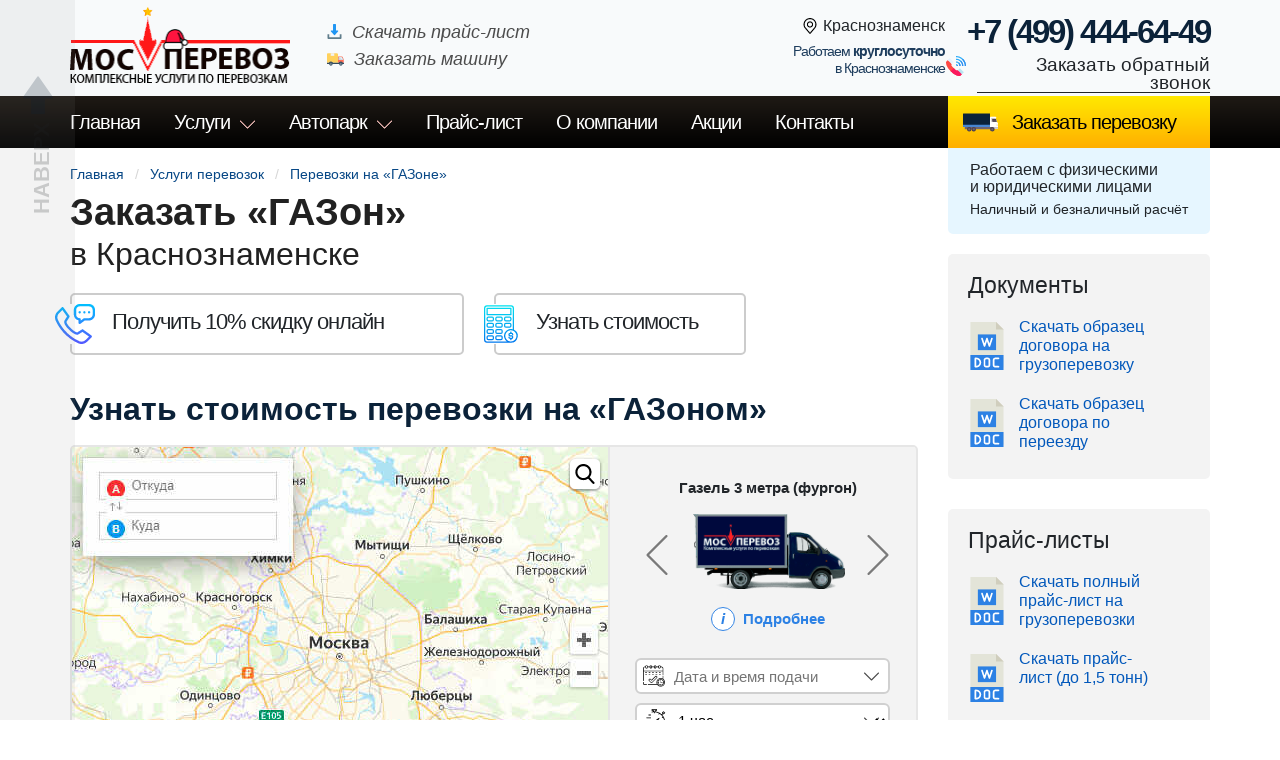

--- FILE ---
content_type: text/html; charset=UTF-8
request_url: https://krasnoznamensk.mos-perevozka.ru/zakazat-gazon
body_size: 9881
content:
<!DOCTYPE html>
<html dir="ltr" lang="ru">
<head><base href="https://krasnoznamensk.mos-perevozka.ru">
  <link rel="canonical" href="https://krasnoznamensk.mos-perevozka.ru/zakazat-gazon">
  <meta name="codeStatus" content="200">
<meta http-equiv="content-type" content="text/html; charset=utf-8" />
<meta name="robots" content="index,follow">
<title>Перевозки ГАЗоном в Краснознаменске | Заказать «ГАЗон» NEXT по Краснознаменску</title>
<meta name="description" content="«МОС Перевоз» - Услуги по перевозкам на ГАЗоне в Краснознаменске" >
<meta name="keywords" content="перевозка на ГАЗоне, заказать ГАЗон в Краснознаменске">
<meta property="og:type" content="website">
<meta property="og:url" content="https://krasnoznamensk.mos-perevozka.ru/zakazat-gazon">
<meta property="og:title" content="Перевозки ГАЗоном в Краснознаменске | Заказать «ГАЗон» NEXT по Краснознаменску">
<meta property="og:description" content="«МОС Перевоз» - Услуги по перевозкам на ГАЗоне в Краснознаменске">
<meta property="og:site_name" content="МОС Перевозка">
<meta property="og:image" content="https://krasnoznamensk.mos-perevozka.ru/assets/img/logo-300.jpg" />
<meta property="og:image:width" content="300" />
<meta property="og:image:height" content="300" />
<link rel="icon" type="image/svg" href="/favicon.svg" />
<link rel="shortcut icon" href="/favicon.ico" type="image/x-icon" />
<link rel="apple-touch-icon" href="/apple-touch-icon.png" />
<link rel="apple-touch-icon" sizes="57x57" href="/apple-touch-icon-57x57.png" />
<link rel="apple-touch-icon" sizes="72x72" href="/apple-touch-icon-72x72.png" />
<link rel="apple-touch-icon" sizes="76x76" href="/apple-touch-icon-76x76.png" />
<link rel="apple-touch-icon" sizes="114x114" href="/apple-touch-icon-114x114.png" />
<link rel="apple-touch-icon" sizes="120x120" href="/apple-touch-icon-120x120.png" />
<link rel="apple-touch-icon" sizes="144x144" href="/apple-touch-icon-144x144.png" />
<link rel="apple-touch-icon" sizes="152x152" href="/apple-touch-icon-152x152.png" />
<link rel="apple-touch-icon" sizes="180x180" href="/apple-touch-icon-180x180.png" />
<meta name="viewport" content="initial-scale=1.0,width=device-width" />
<meta name="theme-color" content="#0b2239">
<link rel="stylesheet" href="/assets/css/style.css?1.0.1.0025" media="screen" type="text/css" />
<meta http-equiv="x-dns-prefetch-control" content="on">
<link rel="dns-prefetch" href="//api-maps.yandex.ru">
<link rel="dns-prefetch" href="//www.googletagmanager.com">

<style>
@media (max-width: 991px){
	.h2, h2 {
		font-size: 28px;
	}
}
</style>
<meta name="yandex-verification" content="2323d74b2ec57b12" />
<meta name="antispam" content="typein"></head>
<body>   
<header>
	<div id="mobile-nav"></div>
	<div class="head">
		<div class="wrap">
			<div class="col-6 col-md-4 col-lg-6">
				<div class="logo">
					<a href="https://krasnoznamensk.mos-perevozka.ru/"><img width="220" height="80" src="https://krasnoznamensk.mos-perevozka.ru/assets/img/logo-mskNG.png" class="rul" alt="МСК Перевозки" loading="lazy"></a>				</div>
				<div class="zaki">
					<!--noindex--><a class="zak-price" href="https://krasnoznamensk.mos-perevozka.ru/assets/docs/price-na-perevozki(mos-perevozka.ru).doc" download></a>
					<span class="zak-car" data-fancybox="" data-src="#form_2" id="zm"></span><!--/noindex-->
				</div>
			</div>
			<div class="col-6 col-md-8 col-lg-6">
				<div class="phone">
					<a href="tel:84994446449">+7 (499) 444-64-49</a>
					<span class="obrz" data-fancybox="" data-src="#form_1"></span>
				</div>
				<div class="spb">
					<div class="chCity" data-fancybox data-src="#citiesList">Краснознаменск</div>
					<span class="spbp">Работаем <span>круглосуточно</span><br> в Краснознаменске</span>
				</div>
			</div>
		</div>
	</div>	
	<div class="menu menu2">
		<div class="wrap">
			<ul class="top-level">
				<li><a href="https://krasnoznamensk.mos-perevozka.ru/">Главная</a></li>
				<li class="sub"><a href="https://krasnoznamensk.mos-perevozka.ru/uslugi-perevozki">Услуги</a>
					<ul class="rMenu">
            <li><a href="/gruzovoe-taksi">Грузовое такси</a></li>
            <li>
              <a href="/kvartirnie-pereezdi/">Квартирные переезды</a>
              <ul>
                <li><a href="/kvartirnie-pereezdi/studia">Переезд студии</a></li>
                <li><a href="/kvartirnie-pereezdi/1k-kvartira">Переезд 1к. кв.</a></li>
                <li><a href="/kvartirnie-pereezdi/2k-kvartira">Переезд 2к. кв.</a></li>
                <li><a href="/kvartirnie-pereezdi/3k-kvartira">Переезд 3к. кв.</a></li>
                <li><a href="/kvartirnie-pereezdi/4k-kvartira">Переезд 4к. кв.</a></li>
              </ul>
            </li>
            <li>
              <a href="#">Переезды</a>
              <ul>
                <li><a href="/pereezd-kafe">Переезд кафе</a></li>
                <li><a href="/pereezd-restorana">Переезд ресторана</a></li>
                <li><a href="/pereezd-apteki">Переезд аптеки</a></li>
                <li><a href="/pereezd-avtoservisa">Переезд автосервиса</a></li>
                <li><a href="/pereezd-biblioteki">Переезд библиотеки</a></li>
                <li><a href="/pereezd-detskogo-sada">Переезд детского сада</a></li>
                <li><a href="/pereezd-dlia-voennosluzhashih">Переезд для военнослужащих</a></li>
                <li><a href="/pereezd-gostinnici">Переезд гостинницы</a></li>
                <li><a href="/pereezd-kliniki">Переезд клиники</a></li>
                <li><a href="/pereezd-magazina">Переезд магазина</a></li>
                <li><a href="/pereezd-na-dachu">Переезд на дачу</a></li>
                <li><a href="/ofisnyj-pereezd">Переезд офиса</a></li>
                <li><a href="/pereezd-proizvodstva">Переезд производства</a></li>
                <li><a href="/pereezd-salona-krasoti">Переезд салона красоты</a></li>
                <li><a href="/pereezd-yuvelirnogo-salona">Переезд ювелирного салона</a></li>
                <li><a href="/pereezd-zavoda">Переезд завода</a></li>
                <li><a href="/pereezd-sklada">Переезд склада</a></li>
              </ul>
            </li>
            <li>
              <a href="/temperaturnie-perevozki/">Температурные перевозки</a>
              <ul>
                <li><a href="/temperaturnie-perevozki/alkogolnaya-produkciya">Перевозка алкогольной продукции</a></li>
                <li><a href="/temperaturnie-perevozki/cveti-rasteniya-sazhenci">Перевозка цветов растений и саженцев</a></li>
                <li><a href="/temperaturnie-perevozki/frukti-ovoshi">Перевозка фруктов и овощей</a></li>
                <li><a href="/temperaturnie-perevozki/konditerskie-izdelia">Перевозка кондитерских изделий</a></li>
                <li><a href="/temperaturnie-perevozki/konservnaya-produkciya">Перевозка консервной продукции</a></li>
                <li><a href="/temperaturnie-perevozki/medikamenti">Перевозка медикаментов</a></li>
                <li><a href="/temperaturnie-perevozki/molochnaya-produkcia">Перевозка молочной продукции</a></li>
                <li><a href="/temperaturnie-perevozki/myasnaya-produkcia-polufabrikati">Перевозка мясной продукции и полуфабрикатов</a></li>
                <li><a href="/temperaturnie-perevozki/produkti-pitaniya">Перевозка продуктов питания</a></li>
                <li><a href="/temperaturnie-perevozki/riba-moreprodukti">Перевозка рыбы и морепродуктов</a></li>
                <li><a href="/temperaturnie-perevozki/voda-soki-gazirovannie-napitki">Перевозка воды соков и газированных напитков</a></li>
                <li><a href="/temperaturnie-perevozki/yayca">Перевозка яиц</a></li>
                <li><a href="/temperaturnie-perevozki/zamorozhenaya-produkciya">Перевозка замороженной продукции</a></li>
              </ul>
            </li>
            <li>
              <a href="#">Остальные перевозки</a>
              <ul>
                <li><a href="/perevozka-antikvariata">Перевозка антиквариата</a></li>
                <li><a href="/perevozka-arhivov">Перевозка архивов</a></li>
                <li><a href="/perevozka-bilyarda">Перевозка бильярда</a></li>
                <li><a href="/perevozka-bitovok">Перевозка бытовок</a></li>
                <li><a href="/perevozka-vagonchikov">Перевозка вагончиков</a></li>
                <li><a href="/perevozka-okon">Перевозка окон</a></li>
                <li><a href="/perevozka-pianino-royaley">Перевозка пианино и роялей</a></li>
                <li><a href="/perevozka-santehniki">Перевозка сантехники</a></li>
                <li><a href="/perevozka-stroymaterialov">Перевозка стройматериалов</a></li>
                <li><a href="/perevozka-pilomaterialov">Перевозка пиломатериалов</a></li>
                <li><a href="/perevozka-vann">Перевозка ванн</a></li>
                <li><a href="/perevozka-veshey">Перевозка вещей</a></li>
                <li><a href="/perevozka-zapchastey">Перевозка запчастей</a></li>
              </ul>
            </li>
            <li>
              <a href="https://krasnoznamensk.mos-perevozka.ru/perevozka-mebeli/">Перевозка мебели</a>
              <ul>
                <li><a href="/perevozka-mebeli/divani">Перевозка диванов</a></li>
                <li><a href="/perevozka-mebeli/ofisnaya-mebel">Перевозка офисной мебели</a></li>
                <li><a href="/perevozka-mebeli/shkafi">Перевозка шкафов</a></li>
                <li><a href="/perevozka-mebeli/sborka-razborka">Сборка разборка</a></li>
                <li><a href="/perevozka-mebeli/upakovka">Упаковка</a></li>
              </ul>
            </li>
            <li>
              <a href="/perevozka-bitovoy-tekhniki/">Перевозка бытовой техники</a>
              <ul>
                <li><a href="/perevozka-bitovoy-tekhniki/holodilniki">Перевозка холодильников</a></li>
                <li><a href="/perevozka-bitovoy-tekhniki/stiralnie-mashini">Перевозка стиральных машин</a></li>
              </ul>
            </li>
            <li>
              <a href="/perevozka-oborudovniya/">Перевозка оборудования</a>
              <ul>
                <li><a href="/perevozka-oborudovniya/svetovoe">Перевозка светового оборудования</a></li>
                <li><a href="/perevozka-oborudovniya/torgovoe">Перевозка торгового оборудования</a></li>
                <li><a href="/perevozka-oborudovniya/medicinskoe">Перевозка медицинского оборудования</a></li>
                <li><a href="/perevozka-oborudovniya/poligraficheskoe">Перевозка полиграфического оборудования</a></li>
                <li><a href="/perevozka-oborudovniya/servera">Перевозка серверов</a></li>
                <li><a href="/perevozka-oborudovniya/seyfi">Перевозка сейфов</a></li>
                <li><a href="/perevozka-oborudovniya/bankomati">Перевозка банкоматов</a></li>
                <li><a href="/perevozka-oborudovniya/stanki">Перевозка станков</a></li>
                <li><a href="/perevozka-oborudovniya/vistavochnie-stendi">Перевозка выставочных стендов</a></li>
              </ul>
            </li>
            <li>
              <a href="/evakuatori/">Эвакуация</a>
              <ul>
                <li><a href="/evakuatori/malotonnazhnie-gruzoviki">Эвакуация малотоннажных грузовиков</a></li>
                <li><a href="/evakuatori/dzhipi-krossoveri-vnedorozhniki">Эвакуация джипов и кроссоверов</a></li>
                <li><a href="/evakuatori/legkovie-avtomobili">Эвакуация легковых автомобилей</a></li>
                <li><a href="/evakuatori/avtobusi">Эвакуация автобусов</a></li>
                <li><a href="/evakuatori/mikroavtobusi">Эвакуация микроавтобусов</a></li>
                <li><a href="/evakuatori/motocikli">Эвакуация мотоциклов</a></li>
                <li><a href="/evakuatori/minispectehnika">Эвакуация миниспецтехника</a></li>
                <li><a href="/evakuatori/posle-dtp">Эвакуация после ДТП</a></li>
              </ul>
            </li>
            <li>
              <a href="/vivoz-musora/">Вывоз мусора</a>
              <ul>
                <li><a href="/vivoz-musora/bitovaya-tehnika">Вывоз бытовой техники</a></li>
                <li><a href="/vivoz-musora/holodilniki">Вывоз холодильников</a></li>
                <li><a href="/vivoz-musora/staraya-mebel">Вывоз старой мебели</a></li>
                <li><a href="/vivoz-musora/stroitelniy-musor">Вывоз строительного мусора</a></li>
              </ul>
            </li>
            <li>
              <a href="/gruzchiki/">Грузчики</a>
              <ul>
                <li><a href="/gruzchiki/na-sklad">Грузчики на склад</a></li>
                <li><a href="/gruzchiki/s-avtotransportom">Грузчики с автотранспортом</a></li>
              </ul>
            </li>
            
            <li><a href="/hranenie-veshey">Хранение вещей</a></li>
            <li><a href="/sbornie-gruzi">Сборные грузы</a></li>
            <li><a href="/takelazhnie-raboti">Такелажные работы</a></li>
            <li><a href="/passazhirskie-perevozki">Пассажирские перевозки</a></li>
					</ul>
				</li>
				<li class="sub">
          <a rel="nofollow" href="https://krasnoznamensk.mos-perevozka.ru/avtopark/">Автопарк</a>
          <ul class="rMenu">
            <li><a href="/evakuatori/">Эвакуаторы</a></li>
            <li>
              <a href="#">Грузовики</a>
              <ul>
                <li><a href="/gruzoviki-1-5-tonni">Грузовики 1.5 тонн</a></li>
                <li><a href="/gruzoviki-3-tonni">Грузовики 3 тонны</a></li>
                <li><a href="/gruzoviki-5-tonn">Грузовики 5 тонн</a></li>
                <li><a href="/gruzoviki-10-tonn">Грузовики 10 тонн</a></li>
                <li><a href="/gruzoviki-15-tonn">Грузовики 15 тонн</a></li>
                <li><a href="/gruzoviki-20-tonn">Грузовики 20 тонн</a></li>
                <li><a href="/gruzoviki-s-gidrobortom">Грузовики с гидробортом</a></li>
              </ul>
            </li>
            <li>
              <a href="/gazeli/">ГАЗели</a>
              <ul>
                <li><a href="/gazeli/fermer">Газель Фермер</a></li>
                <li><a href="/gazeli/katusha">Газель Катюша</a></li>
                <li><a href="/gazeli/furgon">Газель фургон</a></li>
                <li><a href="/gazeli/piramida">Газель пирамида</a></li>
                <li><a href="/gazeli/tent">Газель тент</a></li>
              </ul>
            </li>
            <li>
              <a href="/refrizheratori/">Рефрижераторы</a>
              <ul>
                <li><a href="/refrizheratori/1-5-tonni">Рефрижератор 1.5 тонны</a></li>
                <li><a href="/refrizheratori/3-tonni">Рефрижератор 3 тонны</a></li>
                <li><a href="/refrizheratori/5-tonn">Рефрижератор 5 тонн</a></li> 
                <li><a href="/refrizheratori/10-tonn">Рефрижератор 10 тонн</a></li> 
                <li><a href="/refrizheratori/15-tonn">Рефрижератор 15 тонн</a></li> 
                <li><a href="/refrizheratori/20-tonn">Рефрижератор 20 тонн</a></li>       
              </ul>
            </li>
            
            <li><a href="/arenda-manipulatora">Манипуляторы</a></li>
            <li><a href="/arenda-shalandi">Шаланды</a></li>
            <li><a href="/bortovie-mashini">Бортовые машины</a></li>
            <li><a href="/zakazat-furu">Фуры</a></li>
            <li><a href="/zakazat-gazon">ГАЗон</a></li>
            <li><a href="/zakazat-kabluk">Каблук</a></li>
            <li><a href="/zakazat-avtobus">Автобусы</a></li>
            <li><a href="/zakazat-mikroavtobus">Микроавтобусы</a></li>
            <li><a href="/zakazat-miniven">Минивэны</a></li>
          </ul>
        </li>
        
        <!--noindex-->
				<li><a rel="nofollow" href="https://krasnoznamensk.mos-perevozka.ru/price-list">Прайс<span class="fixPrice">-лист</span></a></li>
				<li><a rel="nofollow" href="https://krasnoznamensk.mos-perevozka.ru/o-kompanii">О компании</a></li>
				<li><a rel="nofollow" href="https://krasnoznamensk.mos-perevozka.ru/akcii">Акции</a></li>
				<li><a rel="nofollow" href="https://krasnoznamensk.mos-perevozka.ru/contacts">Контакты</a></li>
				<!--/noindex-->
				<li class="zp"><span data-fancybox="" data-src="#form_2" id="zm2">Заказать перевозку</span></li>
			</ul>
		</div>
	</div>	
</header><section class="main">
	<div class="wrap">
		<div class="col-9">
			<div class="bc">
				<ul>
					<li><a href="https://krasnoznamensk.mos-perevozka.ru/">Главная</a></li>
					<li><a href="https://krasnoznamensk.mos-perevozka.ru/uslugi-perevozki">Услуги перевозок</a></li>
					<li><span>Перевозки на «ГАЗоне»</span></li>
				</ul>
			</div>
			<script type="application/ld+json">
	{
	  "@context": "https://schema.org",
	  "@type": "BreadcrumbList",
	  "itemListElement": [{
		"@type": "ListItem",
		"position": 1,
		"name": "💥 Главная ",
		"item": "https://krasnoznamensk.mos-perevozka.ru/zakazat-gazon"
	  },{
		"@type": "ListItem",
		"position": 2,
		"name": "🚛 Перевозки",
		"item": "https://krasnoznamensk.mos-perevozka.ru/zakazat-gazon#1"
	  },{
		"@type": "ListItem",
		"position": 3,
		"name": "☎️ 8(499)4-446-449",
		"item": "https://krasnoznamensk.mos-perevozka.ru/zakazat-gazon#2"
	  }]
	}
</script>			
			<h1>Заказать «ГАЗон» <span> в Краснознаменске</span></h1>
			
			<div class="row twoBtns">
				<div class="col-12 col-lg-6 col-xl-6">
					<div class="topKn konsult-" id="newf">Получить 10% скидку онлайн</div>
				</div>
				<div class="col-12 col-lg-6 col-xl-4 med">
					<div class="topKn calclt">Узнать стоимость</div>
				</div>
			</div>
      
		<div class="text">

			<h2>Узнать стоимость перевозки на «ГАЗоном»</h2>
			<section class="calc" id="calculator"></section>
      
            
<h2 id="techno">Каталог ГАЗон Next</h2>
<div class="techno">
  <div class="techno__item">
    <div class="techno__title">ГАЗон Next 6т</div>
    <div class="techno__img">
      <img width="246" height="175" src="/assets/img/technika/gazon/gazon1.jpg" loading="lazy" alt="фото газон мос-перевоз">
    </div>
    <div class="techno__options">
      <ul>
        <li>Грузоподъёмность: <span>6 тонн</span></li>
        <li>Длина/Ширина/Высота: <span>7,50м/2,45м/2,70м</span></li>
        <li>Любая загрузка</li>
      </ul>
    </div>
    <div class="techno__btn">
      <a href="#calculator">От <span>1380 руб</span></a>
    </div>
  </div>
  <div class="techno__item">
    <div class="techno__title">ГАЗон Некст 5,5 т</div>
    <div class="techno__img">
      <img width="246" height="175" src="/assets/img/technika/gazon/gazon2.jpg" loading="lazy" alt="фото газона 5.5 тонн">
    </div>
    <div class="techno__options">
      <ul>
        <li>Грузоподъёмность: <span>5,5 тонн</span></li>
        <li>Длина/Ширина/Высота: <span>7,20м/2,40м/2,60м</span></li>
        <li>Любая загрузка</li>
      </ul>
    </div>
    <div class="techno__btn">
      <a href="#calculator">От <span>1440 руб</span></a>
    </div>
  </div>
  <div class="techno__item">
    <div class="techno__title">ГАЗон Next тент 6 т</div>
    <div class="techno__img">
      <img width="246" height="175" src="/assets/img/technika/gazon/gazon3.jpg" loading="lazy" alt="фото газона тент 6 тонн">
    </div>
    <div class="techno__options">
      <ul>
        <li>Грузоподъёмность: <span>6 тонн</span></li>
        <li>Длина/Ширина/Высота: <span>7,40м/2,45м/2,60м</span></li>
        <li>Любая загрузка</li>
      </ul>
    </div>
    <div class="techno__btn">
      <a href="#calculator">От <span>1470 руб</span></a>
    </div>
  </div>
  <div class="techno__item">
    <div class="techno__title">ГАЗон Некст 4 т</div>
    <div class="techno__img">
      <img width="246" height="175" src="/assets/img/technika/gazon/gazon4.jpg" loading="lazy" alt="фото ГАЗ с загрузкой любого типа">
    </div>
    <div class="techno__options">
      <ul>
        <li>Грузоподъёмность: <span>4 тонн</span></li>
        <li>Длина/Ширина/Высота: <span>6,20м/2,50м/2,20м</span></li>
        <li>Любая загрузка</li>
      </ul>
    </div>
    <div class="techno__btn">
      <a href="#calculator">От <span>1490 руб</span></a>
    </div>
  </div>
  <div class="techno__item">
    <div class="techno__title">ГАЗон до 4.2т</div>
    <div class="techno__img">
      <img width="246" height="175" src="/assets/img/technika/gazon/gazon5.jpg" loading="lazy" alt="фото некст на 4.2 тонны">
    </div>
    <div class="techno__options">
      <ul>
        <li>Грузоподъёмность: <span>4.2 тонн</span></li>
        <li>Длина/Ширина/Высота: <span>6,05м/2,45м/2,20м</span></li>
        <li>Любая загрузка</li>
      </ul>
    </div>
    <div class="techno__btn">
      <a href="#calculator">От <span>1540 руб</span></a>
    </div>
  </div>
  <div class="techno__item">
    <div class="techno__title">ГАЗон Next 3,9т</div>
    <div class="techno__img">
      <img width="246" height="175" src="/assets/img/technika/gazon/gazon6.jpg" loading="lazy" alt="фото газон 3.9т">
    </div>
    <div class="techno__options">
      <ul>
        <li>Грузоподъёмность: <span>3.9 тонн</span></li>
        <li>Длина/Ширина/Высота: <span>6,20м/2,50м/2,60м</span></li>
        <li>Любая загрузка</li>
      </ul>
    </div>
    <div class="techno__btn">
      <a href="#calculator">От <span>1380 руб</span></a>
    </div>
  </div>
</div>
<p class="av">
  <a href="/avtopark/">Наш автопарк</a>
</p>
      
            
		</div>

		<!--noindex-->
<div class="bens">

		<h2 class="h2"><span>Почему клиенты выбирают «МОС Перевоз»</span></h2>
		<div class="bmtxt">
			<p>Наша компания может организовать перевозку любых грузов, будь то мебель и вещи при квартирном переезде или дорогостоящие коммерческие товары. Также мы предоставляем услуги грузчиков, сборки и разборки мебели, упаковки груза и такелажные работы.</p>
		</div>
		<div class="benys">
			<div class="ben">
				<div class="bimg bimg-sr-1"></div>
				<div class="btxt">Бережная транспортировка</div>
			</div>
			<div class="ben">
				<div class="bimg bimg-sr-2"></div>
				<div class="btxt">Самые низкие цены в Краснознаменске</div>
			</div>
			<div class="ben">
				<div class="bimg bimg-sr-3"></div>
				<div class="btxt">Быстрая подача автомобиля</div>
			</div>
			<div class="ben">
				<div class="bimg bimg-sr-4"></div>
				<div class="btxt">Любые способы оплаты</div>
			</div>
		</div>
	
</div>
<!--/noindex-->		<div class="chto"></div>		<span class="leadZakazCar"></span>
		<!--noindex-->
<div class="bens2 kk">

		<h2 class="h2"><span>Как заказать грузоперевозку</span></h2>
		<div class="bmtxt">
			<p>Заказать перевозку можно в 6 этапов. Для уточнения информации позвоните диспетчеру по номеру +7 (499) 444-64-49. Он подскажет какой автомобиль выбрать и построит оптимальный маршрут перевозки.</p>
		</div>
		<div class="benys">
			<div class="ben">
				<div class="bimg bimg-sd-1"></div>
				<div class="btxt"><span>1</span> Заявка или звонок диспетчеру</div>
				<div class="btxt2">Подача заявки на оформление заказа осуществляется:<br> - по телефону <a href='tel:84994446449'>+7 (499) 444-64-49</a>, <br> - с помощью <a href="#" data-fancybox="" data-src="#form_1">формы обратной связи</a> <br> - или через <a href="#calculator" class="scro">калькулятор стоимости</a></div>
			</div>
			<div class="ben">
				<div class="bimg bimg-sd-2"></div>
				<div class="btxt"><span>2</span> Подбор маршрута и расчет стоимости</div>
				<div class="btxt2">Наш диспетчер связывается с Вами, подбирает <a href="/avtopark/">грузовой автомобиль</a>, планирует с Вами маршрут и просчитывает стоимость доставки. Каждая деталь заказа обсуждается с клиентом.</div>
			</div>
			<div class="ben">
				<div class="bimg bimg-sd-3"></div>
				<div class="btxt"><span>3</span> Заключение договора на грузоперевозку</div>
				<div class="btxt2">Мы прозрачно подходим к работе с документами и считаем этот этап не менее ответственным, чем остальные. Нам важно, чтобы Вы чувствовали себя комфортно.</div>
			</div>
			<div class="ben">
				<div class="bimg bimg-sd-4"></div>
				<div class="btxt"><span>4</span> Подача транспорта к месту загрузки</div>
				<div class="btxt2">Автомобиль с водителем подаётся к месту транспортировки в обговорённое с клиентом время. Перед этим наш диспетчер делает Вам контрольный звонок.</div>
			</div>
			<div class="ben">
				<div class="bimg bimg-sd-5"></div>
				<div class="btxt"><span>5</span> Оказание услуги перевозки/переезда</div>
				<div class="btxt2">Погрузка, перевозка, разгрузка, работа грузчиков (подъем груза/спуск груза) и прочие услуги, оговоренные с личным менеджером, - все это входит в пятый этап заказа.</div>
			</div>
			<div class="ben">
				<div class="bimg bimg-sd-6"></div>
				<div class="btxt"><span>6</span> Оплата по факту выполнения заказа</div>
				<div class="btxt2">После оказания услуги транспортировки совершается оплата заказа любым удобным для Вас способом.</div>
			</div>
		</div>

</div>
<!--/noindex-->	</div>
	<div class="col-3">
		<div class="rightMenu yu">
	<span class="yur">Работаем с физическими<br> и юридическими лицами</span>
	<span class="beznal">Наличный и безналичный расчёт</span>
</div>			
			<div class="rightDocs">
				<h3>Документы</h3>
				<ul class="docsUl">
	<li class="doc word">
		<!--noindex--><a rel="nofollow" href="https://krasnoznamensk.mos-perevozka.ru/assets/docs/dogovor-na-perevozku(mos-perevozka.ru).doc" download>Скачать образец договора на грузоперевозку</a><!--/noindex-->
	</li>
	<li class="doc word">
		<!--noindex--><a rel="nofollow" href="https://krasnoznamensk.mos-perevozka.ru/assets/docs/dogovor-na-pereezd(mos-perevozka.ru).doc" download>Скачать образец договора по переезду</a><!--/noindex-->
	</li>
</ul>			</div>
			<div class="rightDocs pL">
	<h3>Прайс-листы</h3>
	<!--noindex-->
	<ul class="docsUl">
		<li class="doc word">
			<a rel="nofollow" href="https://krasnoznamensk.mos-perevozka.ru/assets/docs/price-na-perevozki(mos-perevozka.ru).doc" download>Скачать полный прайс-лист на грузоперевозки</a>
		</li>
		<li class="doc word">
			<a rel="nofollow" href="https://krasnoznamensk.mos-perevozka.ru/assets/docs/price-na-perevozki-do-1-5-tonn(mos-perevozka.ru).doc" download>Скачать прайс-лист (до 1,5 тонн)</a>
		</li>
		<li class="doc word">
			<a rel="nofollow" href="https://krasnoznamensk.mos-perevozka.ru/assets/docs/price-na-perevozki-do-3-tonn(mos-perevozka.ru).doc" download>Скачать прайс-лист (до 3 тонн)</a>
		</li>
		<li class="doc word">
			<a rel="nofollow" href="https://krasnoznamensk.mos-perevozka.ru/assets/docs/price-na-perevozki-do-5-tonn(mos-perevozka.ru).doc" download>Скачать прайс-лист (до 5 тонн)</a>
		</li>
		<li class="doc word">
			<a rel="nofollow" href="https://krasnoznamensk.mos-perevozka.ru/assets/docs/price-na-perevozki-do-10-tonn(mos-perevozka.ru).doc" download>Скачать прайс-лист (до 10 тонн)</a>
		</li>
	</ul>
	<!--/noindex-->
</div>			<div class="rightDocs"><!--noindex--><h3>Вопрос - ответ <span> по перевозкам</span></h3><div class="accord"><div class="accordion-container"><div class="set"><a href="#"><span>Как заказать грузоперевозку?</span></a>
					<div class="content2">
						<p>Заказать машину для грузоперевозки можно несколькими способами: <ul><li>по телефону <a href='tel:84994446449'>+7 (499) 444-64-49</a>;</li><li>через <a href='#' data-fancybox='' data-src='#form_1'>форму обратной связи</a>;</li><li>с помощью специального <a href='#calculator' class='scro'>калькулятора перевозок</a>;</li><li>или написав нам на эл. адрес <a href='mailto:mos-perevozka.ru@yandex.ru'>mos-perevozka.ru@yandex.ru</a>.</li></ul></p>
					</div>
				</div><div class="set"><a href="#"><span>Как можно оплатить перевозку/переезд?</span></a>
					<div class="content2">
						<p>Наша компания предоставляет возможность оплаты как наличным, так и безналичным расчетом. Более подробно о способах оплаты Вы можете узнать, позвонив нам по телефону <a href='tel:84994446449'>+7 (499) 444-64-49</a></p>
					</div>
				</div><div class="set"><a href="#"><span>Можно ли заказать перевозку с грузчиками?</span></a>
					<div class="content2">
						<p>Конечно. Наши грузчики помогут Вам с загрузкой и разгрузкой. Услуги грузчиков доступны 24/7, также как и услуги грузоперевозок по Краснознаменску</p>
					</div>
				</div></div></div><!--/noindex--></div>
<span class="otziv" data-fancybox="" data-src="#vopros">Задать вопрос</span>			<div class="rightSkidki">
	<h3>Наши акции</h3>
	<div class="banner">
		<span class="akc2">
			<span class="bar">Быстрый переезд</span>
			<span class="bas">за 540 рублей</span>
			<span class="bad">Подача машины — 15 минут</span>
		</span>
	</div>
	<div class="banner">
		<span class="akc2">
			<span class="bar">Фиксированный тариф</span>
			<span class="bas">30 руб./км</span>
			<span class="bad">Время на погрузку и разгрузку — 30 минут</span>
		</span>
	</div>
	<div class="banner">
		<span class="akc2">
			<span class="bar">«Газель» + 1 или 2 грузчика</span>
			<span class="bas">от 1590 рублей</span>
			<span class="bad">Подача авто с грузчиками — 15 минут</span>
		</span>
	</div>
	<!--noindex--><a rel="nofollow" class="akcLink" href="https://krasnoznamensk.mos-perevozka.ru/akcii">Все акции</a><!--/noindex-->
</div>		</div>	
	</div>
</section>
<section class="prices" id="prices"></section><footer id="contacts">
	<div class="wrap">
		<div class="footerLogo col-3">
			<a href="https://krasnoznamensk.mos-perevozka.ru/"><img width="223" height="80" src="https://krasnoznamensk.mos-perevozka.ru/assets/img/logo-msk-footer.png" alt="лого" loading="lazy"></a>
			<div class="conts">
			    <span class="fZ">Транспортная компания<br> «МОС Перевоз»</span>
				<ul class="conts_i">
					<li>Телефон: <a href="tel:84994446449">+7 (499) 444-64-49</a></li>
                    
          <li>Адрес: 127247, Дмитровское шоссе, дом 100, строение 2, этаж 8, пом. 29120</li>
          
          					
					<li>Время работы: Круглосуточно</li>
					<li><span data-fancybox="" data-src="#form_2" id="zm3">Заказать машину</span></li>
					<li><span data-fancybox="" data-src="#form_1" id="zm4">Заказать звонок</span></li>
					<li><a href="#calculator" class="mcalc scro">Узнать стоимость</a></li>
				</ul>
			</div>
		</div>
		<div class="footerMenu col-9">
			<div class="row-d">
				<div class="col-d">
					<!--noindex-->
					<ul class="docsUlContent">
						<li class="doc word">
							<a rel="nofollow" href="https://krasnoznamensk.mos-perevozka.ru/assets/docs/price-na-perevozki(mos-perevozka.ru).doc" download>Скачать прайс-лист на услуги перевозки</a>
						</li>
						<li class="doc word">
							<a rel="nofollow" href="https://krasnoznamensk.mos-perevozka.ru/assets/docs/dogovor-na-perevozku(mos-perevozka.ru).doc" download>Образец договора на перевозку по МСК</a>
						</li>
						<li class="doc word">
							<a rel="nofollow" href="https://krasnoznamensk.mos-perevozka.ru/assets/docs/Vizitka(mos-perevozka.ru).doc" download>Скачать визитную карточку компании</a>
						</li>
					</ul>
					<!--/noindex-->
				</div>
			</div>
			<div class="footerMenu">
				<ul class="mfMenu">
					<li><a href="/">Главная</a></li>
					<li><a href="https://krasnoznamensk.mos-perevozka.ru/uslugi-perevozki">Услуги</a></li>
					<!--noindex-->
					<li><a rel="nofollow" href="https://krasnoznamensk.mos-perevozka.ru/avtopark/">Автопарк</a></li>
					<li><a rel="nofollow" href="https://krasnoznamensk.mos-perevozka.ru/price-list">Прайс-лист</a></li>
					<li><a rel="nofollow" href="https://krasnoznamensk.mos-perevozka.ru/o-kompanii">О компании</a></li>
					<li><a rel="nofollow" href="https://krasnoznamensk.mos-perevozka.ru/akcii">Акции</a></li>
					<li><a rel="nofollow" href="https://krasnoznamensk.mos-perevozka.ru/contacts">Контакты</a></li>
					<li><span class="cc" data-fancybox="" data-src="#quality_control">Контроль качества</span></li>
					<!--/noindex-->
				</ul>
			</div>
			<div class="phone">
				<a href="tel:84994446449">+7 (499) 444-64-49</a>
				<span class="obrz" data-fancybox="" data-src="#form_1">Заказать обратный звонок</span>
				
			</div>
		</div>
	</div>
</footer>
<div class="foot">
	<div class="wrap">
		<div class="col-3">
			<div class="copy">© 2026 «МОС Перевоз»</div>
		</div>
		<div class="col-9">
			<div class="police">
				<!--noindex-->
				<ul class="policy">
					<li><a rel="nofollow" href="https://krasnoznamensk.mos-perevozka.ru/user-agreement">Пользовательское соглашение</a></li>
					<li><a rel="nofollow" href="https://krasnoznamensk.mos-perevozka.ru/policies-confidential">Политика конфиденциальности</a></li>
					<li><a rel="nofollow" href="https://krasnoznamensk.mos-perevozka.ru/policies-personal-data-processing">Политика обработки персональных данных</a></li>
					<li><!--noindex--><a href="https://saytspb.ru/" target="_blank" rel ="nofollow">saytspb.ru</a><!--/noindex--></li>
				</ul>
				<!--/noindex-->
			</div>
		</div>
	</div>
</div>
<div class="upto"><div class="up"></div></div>
<div style="display: none;" id="citiesList">
<div class="citiesListd">
<div class="goro">Выберите город:</div>
<ul>
<li><a href="https://mos-perevozka.ru/zakazat-gazon"><b>Москва</b></a></li><li><a href="https://oblast.mos-perevozka.ru/zakazat-gazon"><b>Московская область</b></a></li><li><a href="https://aprelevka.mos-perevozka.ru/zakazat-gazon">Апрелевка</a></li><li><a href="https://balashiha.mos-perevozka.ru/zakazat-gazon">Балашиха</a></li><li><a href="https://beloozerskiy.mos-perevozka.ru/zakazat-gazon">Белоозёрский</a></li><li><a href="https://bronnici.mos-perevozka.ru/zakazat-gazon">Бронницы</a></li><li><a href="https://vereya.mos-perevozka.ru/zakazat-gazon">Верея</a></li><li><a href="https://vidnoe.mos-perevozka.ru/zakazat-gazon">Видное</a></li><li><a href="https://vlasiha.mos-perevozka.ru/zakazat-gazon">Власиха</a></li><li><a href="https://volokolamsk.mos-perevozka.ru/zakazat-gazon">Волоколамск</a></li><li><a href="https://voskresensk.mos-perevozka.ru/zakazat-gazon">Воскресенск</a></li><li><a href="https://visokovsk.mos-perevozka.ru/zakazat-gazon">Высоковск</a></li><li><a href="https://golitcino.mos-perevozka.ru/zakazat-gazon">Голицыно</a></li><li><a href="https://dedovsk.mos-perevozka.ru/zakazat-gazon">Дедовск</a></li><li><a href="https://dzerzhinskiy.mos-perevozka.ru/zakazat-gazon">Дзержинский</a></li><li><a href="https://dmitrov.mos-perevozka.ru/zakazat-gazon">Дмитров</a></li><li><a href="https://dolgoprudniy.mos-perevozka.ru/zakazat-gazon">Долгопрудный</a></li><li><a href="https://domodedovo.mos-perevozka.ru/zakazat-gazon">Домодедово</a></li><li><a href="https://drezna.mos-perevozka.ru/zakazat-gazon">Дрезна</a></li><li><a href="https://dubna.mos-perevozka.ru/zakazat-gazon">Дубна</a></li><li><a href="https://egorievsk.mos-perevozka.ru/zakazat-gazon">Егорьевск</a></li><li><a href="https://zhukovskiy.mos-perevozka.ru/zakazat-gazon">Жуковский</a></li><li><a href="https://zaraysk.mos-perevozka.ru/zakazat-gazon">Зарайск</a></li><li><a href="https://zvenigorod.mos-perevozka.ru/zakazat-gazon">Звенигород</a></li><li><a href="https://ivanteevka.mos-perevozka.ru/zakazat-gazon">Ивантеевка</a></li><li><a href="https://istra.mos-perevozka.ru/zakazat-gazon">Истра</a></li><li><a href="https://kalininetc.mos-perevozka.ru/zakazat-gazon">Калининец</a></li><li><a href="https://kashira.mos-perevozka.ru/zakazat-gazon">Кашира</a></li><li><a href="https://klin.mos-perevozka.ru/zakazat-gazon">Клин</a></li><li><a href="https://kolomna.mos-perevozka.ru/zakazat-gazon">Коломна</a></li><li><a href="https://korolev.mos-perevozka.ru/zakazat-gazon">Королёв</a></li><li><a href="https://kotelniki.mos-perevozka.ru/zakazat-gazon">Котельники</a></li><li><a href="https://kraskovo.mos-perevozka.ru/zakazat-gazon">Красково</a></li><li><a href="https://krasnoarmeisk.mos-perevozka.ru/zakazat-gazon">Красноармейск</a></li><li><a href="https://krasnogorsk.mos-perevozka.ru/zakazat-gazon">Красногорск</a></li><li><a href="https://krasnozavodsk.mos-perevozka.ru/zakazat-gazon">Краснозаводск</a></li><li><a href="https://krasnoznamensk.mos-perevozka.ru/zakazat-gazon">Краснознаменск</a></li><li><a href="https://kubinka.mos-perevozka.ru/zakazat-gazon">Кубинка</a></li><li><a href="https://kurovskoe.mos-perevozka.ru/zakazat-gazon">Куровское</a></li><li><a href="https://likino-dulevo.mos-perevozka.ru/zakazat-gazon">Ликино-Дулёво</a></li><li><a href="https://lobnia.mos-perevozka.ru/zakazat-gazon">Лобня</a></li><li><a href="https://losino-petrovskiy.mos-perevozka.ru/zakazat-gazon">Лосино-Петровский</a></li><li><a href="https://luhovici.mos-perevozka.ru/zakazat-gazon">Луховицы</a></li><li><a href="https://litkarino.mos-perevozka.ru/zakazat-gazon">Лыткарино</a></li><li><a href="https://liubertci.mos-perevozka.ru/zakazat-gazon">Люберцы</a></li><li><a href="https://malahovka.mos-perevozka.ru/zakazat-gazon">Малаховка</a></li><li><a href="https://mozhaisk.mos-perevozka.ru/zakazat-gazon">Можайск</a></li><li><a href="https://monino.mos-perevozka.ru/zakazat-gazon">Монино</a></li><li><a href="https://mitishi.mos-perevozka.ru/zakazat-gazon">Мытищи</a></li><li><a href="https://naro-fominsk.mos-perevozka.ru/zakazat-gazon">Наро-Фоминск</a></li><li><a href="https://nahabino.mos-perevozka.ru/zakazat-gazon">Нахабино</a></li><li><a href="https://noginsk.mos-perevozka.ru/zakazat-gazon">Ногинск</a></li><li><a href="https://odintcovo.mos-perevozka.ru/zakazat-gazon">Одинцово</a></li><li><a href="https://ozeri.mos-perevozka.ru/zakazat-gazon">Озёры</a></li><li><a href="https://oktyabrskiy.mos-perevozka.ru/zakazat-gazon">Октябрьский</a></li><li><a href="https://orehovo-zuevo.mos-perevozka.ru/zakazat-gazon">Орехово-Зуево</a></li><li><a href="https://pavlovskiy-posad.mos-perevozka.ru/zakazat-gazon">Павловский Посад</a></li><li><a href="https://peresvet.mos-perevozka.ru/zakazat-gazon">Пересвет</a></li><li><a href="https://podolsk.mos-perevozka.ru/zakazat-gazon">Подольск</a></li><li><a href="https://protvino.mos-perevozka.ru/zakazat-gazon">Протвино</a></li><li><a href="https://pushkino.mos-perevozka.ru/zakazat-gazon">Пушкино</a></li><li><a href="https://pushino.mos-perevozka.ru/zakazat-gazon">Пущино</a></li><li><a href="https://ramenskoe.mos-perevozka.ru/zakazat-gazon">Раменское</a></li><li><a href="https://reutov.mos-perevozka.ru/zakazat-gazon">Реутов</a></li><li><a href="https://roshal.mos-perevozka.ru/zakazat-gazon">Рошаль</a></li><li><a href="https://ruza.mos-perevozka.ru/zakazat-gazon">Руза</a></li><li><a href="https://sergiev-posad.mos-perevozka.ru/zakazat-gazon">Сергиев Посад</a></li><li><a href="https://serpuhov.mos-perevozka.ru/zakazat-gazon">Серпухов</a></li><li><a href="https://solnechnogorsk.mos-perevozka.ru/zakazat-gazon">Солнечногорск</a></li><li><a href="https://staraya-kupavna.mos-perevozka.ru/zakazat-gazon">Старая Купавна</a></li><li><a href="https://stupino.mos-perevozka.ru/zakazat-gazon">Ступино</a></li><li><a href="https://taldom.mos-perevozka.ru/zakazat-gazon">Талдом</a></li><li><a href="https://tomilino.mos-perevozka.ru/zakazat-gazon">Томилино</a></li><li><a href="https://friazino.mos-perevozka.ru/zakazat-gazon">Фрязино</a></li><li><a href="https://himki.mos-perevozka.ru/zakazat-gazon">Химки</a></li><li><a href="https://hotkovo.mos-perevozka.ru/zakazat-gazon">Хотьково</a></li><li><a href="https://chernogolovka.mos-perevozka.ru/zakazat-gazon">Черноголовка</a></li><li><a href="https://chehov.mos-perevozka.ru/zakazat-gazon">Чехов</a></li><li><a href="https://shatura.mos-perevozka.ru/zakazat-gazon">Шатура</a></li><li><a href="https://shelkovo.mos-perevozka.ru/zakazat-gazon">Щёлково</a></li><li><a href="https://elektrogorsk.mos-perevozka.ru/zakazat-gazon">Электрогорск</a></li><li><a href="https://elektrostal.mos-perevozka.ru/zakazat-gazon">Электросталь</a></li><li><a href="https://electrougli.mos-perevozka.ru/zakazat-gazon">Электроугли</a></li><li><a href="https://yahroma.mos-perevozka.ru/zakazat-gazon">Яхрома</a></li></ul>
</div>
</div>
<script src="/assets/js/build.js?1.0.1.0025"></script>
<script type="application/ld+json">
{
	"@context": "https://schema.org",
	"@type": "Organization",
	"url": "https://krasnoznamensk.mos-perevozka.ru/",
	"name": "МОС Перевозка",
	"email": "mos-perevozka.ru@yandex.ru",
	"logo": "https://krasnoznamensk.mos-perevozka.ru/assets/img/logo-300.jpg",
	"description": "Транспортная компания","address": {
		"@type": "PostalAddress",
		"addressLocality": "Россия",
		"postalCode": "127247",
		"streetAddress": "Дмитровское шоссе, дом 100, строение 2, этаж 8, пом. 29120"
	},
	"aggregateRating": {
		"@type": "AggregateRating",
		"ratingValue": "5",
		"reviewCount": "22"
	},	  
	"contactPoint" : [{
		"@type" : "ContactPoint",
		"telephone" : "+7 (499) 444-64-49",
		"contactType" : "Диспетчерская"
	}]
}	  
</script>
<script type="application/ld+json">
{
	"@context": "http://schema.org",
	"@type": "Product",
	"brand": "«МОС Перевоз»",
	"name": "Перевозки ГАЗоном в Краснознаменске | Заказать «ГАЗон» NEXT по Краснознаменску",
	"description": "«МОС Перевоз» - Услуги по перевозкам на ГАЗоне в Краснознаменске",
	"offers": {
		"@type": "AggregateOffer",
		"itemCondition": "http://schema.org/NewCondition",
		"lowPrice": "490",
		"priceCurrency": "RUB"
	},
	"image":{
		"@type": "ImageObject",
		"contentUrl": "https://krasnoznamensk.mos-perevozka.ru/assets/img/logo-300.jpg",
		"description": "Компания «МОС Перевоз» предоставляет услуги перевозок на «ГАЗоне» в Краснознаменске",
		"name": "заказать «ГАЗон»"
	},
	"aggregateRating":{
		"@type":"AggregateRating",
		"ratingValue":"5",
		"reviewCount":"9"
	}
}
</script>
</body>
</html>

--- FILE ---
content_type: text/css
request_url: https://krasnoznamensk.mos-perevozka.ru/assets/css/style.css?1.0.1.0025
body_size: 93266
content:
:root {
  --blue: #007bff;
  --indigo: #6610f2;
  --purple: #6f42c1;
  --pink: #e83e8c;
  --red: #dc3545;
  --orange: #fd7e14;
  --yellow: #ffc107;
  --green: #28a745;
  --teal: #20c997;
  --cyan: #17a2b8;
  --white: #fff;
  --gray: #6c757d;
  --gray-dark: #343a40;
  --primary: #007bff;
  --secondary: #6c757d;
  --success: #28a745;
  --info: #17a2b8;
  --warning: #ffc107;
  --danger: #dc3545;
  --light: #f8f9fa;
  --dark: #343a40;
  --breakpoint-xs: 0;
  --breakpoint-sm: 576px;
  --breakpoint-md: 768px;
  --breakpoint-lg: 992px;
  --breakpoint-xl: 1200px;
  --font-family-sans-serif: -apple-system, BlinkMacSystemFont, "Segoe UI", Roboto, "Helvetica Neue", Arial, "Noto Sans", sans-serif, "Apple Color Emoji", "Segoe UI Emoji", "Segoe UI Symbol", "Noto Color Emoji";
  --font-family-monospace: SFMono-Regular, Menlo, Monaco, Consolas, "Liberation Mono", "Courier New", monospace;
}
*,
::after,
::before {
  box-sizing: border-box;
}
html {
  font-family: sans-serif;
  line-height: 1.15;
  text-size-adjust: 100%;
  -webkit-tap-highlight-color: transparent;
}
article,
aside,
figcaption,
figure,
footer,
header,
hgroup,
main,
nav,
section {
  display: block;
}
body {
  margin: 0px;
  font-family: -apple-system, BlinkMacSystemFont, "Segoe UI", Roboto, "Helvetica Neue", Arial, "Noto Sans", sans-serif, "Apple Color Emoji", "Segoe UI Emoji", "Segoe UI Symbol", "Noto Color Emoji";
  font-size: 1rem;
  font-weight: 400;
  line-height: 1.5;
  color: rgb(33, 37, 41);
  text-align: left;
  background-color: rgb(255, 255, 255);
}
[tabindex="-1"]:focus:not(:focus-visible) {
  outline: 0px !important;
}
hr {
  box-sizing: content-box;
  height: 0px;
  overflow: visible;
}
h1,
h2,
h3,
h4,
h5,
h6 {
  margin-top: 0px;
  margin-bottom: 0.5rem;
}
p {
  margin-top: 0px;
  margin-bottom: 1rem;
}
abbr[data-original-title],
abbr[title] {
  text-decoration: underline dotted;
  cursor: help;
  border-bottom: 0px;
  text-decoration-skip-ink: none;
}
address {
  margin-bottom: 1rem;
  font-style: normal;
  line-height: inherit;
}
dl,
ol,
ul {
  margin-top: 0px;
  margin-bottom: 1rem;
}
ol ol,
ol ul,
ul ol,
ul ul {
  margin-bottom: 0px;
}
dt {
  font-weight: 700;
}
dd {
  margin-bottom: 0.5rem;
  margin-left: 0px;
}
blockquote {
  margin: 0px 0px 1rem;
}
b,
strong {
  font-weight: bolder;
}
small {
  font-size: 80%;
}
sub,
sup {
  position: relative;
  font-size: 75%;
  line-height: 0;
  vertical-align: baseline;
}
sub {
  bottom: -0.25em;
}
sup {
  top: -0.5em;
}
a {
  color: rgb(26 130 212);
  text-decoration: none;
  background-color: transparent;
}
a:hover {
  color: rgb(0, 86, 179);
  text-decoration: underline;
}
a:not([href]) {
  color: inherit;
  text-decoration: none;
}
a:not([href]):hover {
  color: inherit;
  text-decoration: none;
}
code,
kbd,
pre,
samp {
  font-family: SFMono-Regular, Menlo, Monaco, Consolas, "Liberation Mono", "Courier New", monospace;
  font-size: 1em;
}
pre {
  margin-top: 0px;
  margin-bottom: 1rem;
  overflow: auto;
}
figure {
  margin: 0px 0px 1rem;
}
img {
  vertical-align: middle;
  border-style: none;
}
svg {
  overflow: hidden;
  vertical-align: middle;
}
table {
  border-collapse: collapse;
}
caption {
  padding-top: 0.75rem;
  padding-bottom: 0.75rem;
  color: rgb(108, 117, 125);
  text-align: left;
  caption-side: bottom;
}
th {
  text-align: inherit;
}
label {
  display: inline-block;
  margin-bottom: 0.5rem;
}
button {
  border-radius: 0px;
}
button:focus {
  outline: -webkit-focus-ring-color auto 5px;
}
button,
input,
optgroup,
select,
textarea {
  margin: 0px;
  font-family: inherit;
  font-size: inherit;
  line-height: inherit;
}
button,
input {
  overflow: visible;
}
button,
select {
  text-transform: none;
}
[role="button"] {
  cursor: pointer;
}
select {
  overflow-wrap: normal;
}
[type="button"],
[type="reset"],
[type="submit"],
button {
  appearance: button;
}
[type="button"]:not(:disabled),
[type="reset"]:not(:disabled),
[type="submit"]:not(:disabled),
button:not(:disabled) {
  cursor: pointer;
}
input[type="checkbox"],
input[type="radio"] {
  box-sizing: border-box;
  padding: 0px;
}
textarea {
  overflow: auto;
  resize: vertical;
}
fieldset {
  min-width: 0px;
  padding: 0px;
  margin: 0px;
  border: 0px;
}
legend {
  display: block;
  width: 100%;
  max-width: 100%;
  padding: 0px;
  margin-bottom: 0.5rem;
  font-size: 1.5rem;
  line-height: inherit;
  color: inherit;
  white-space: normal;
}
progress {
  vertical-align: baseline;
}
[type="number"]::-webkit-inner-spin-button,
[type="number"]::-webkit-outer-spin-button {
  height: auto;
}
[type="search"] {
  outline-offset: -2px;
  appearance: none;
}
[type="search"]::-webkit-search-decoration {
  appearance: none;
}
::-webkit-file-upload-button {
  font: inherit;
  appearance: button;
}
output {
  display: inline-block;
}
summary {
  display: list-item;
  cursor: pointer;
}
template {
  display: none;
}
[hidden] {
  display: none !important;
}
.h1,
.h2,
.h3,
.h4,
.h5,
.h6,
h1,
h2,
h3,
h4,
h5,
h6 {
  margin-bottom: 0.5rem;
  font-weight: 500;
  line-height: 1.2;
}
.h1,
h1 {
  font-size: 2.5rem;
}
.h2,
h2 {
  font-size: 2rem;
}
.h3,
h3 {
  font-size: 1.75rem;
}
.h4,
h4 {
  font-size: 1.5rem;
}
.h5,
h5 {
  font-size: 1.25rem;
}
.h6,
h6 {
  font-size: 1rem;
}
.lead {
  font-size: 1.25rem;
  font-weight: 300;
}
.display-1 {
  font-size: 6rem;
  font-weight: 300;
  line-height: 1.2;
}
.display-2 {
  font-size: 5.5rem;
  font-weight: 300;
  line-height: 1.2;
}
.display-3 {
  font-size: 4.5rem;
  font-weight: 300;
  line-height: 1.2;
}
.display-4 {
  font-size: 3.5rem;
  font-weight: 300;
  line-height: 1.2;
}
hr {
  margin-top: 1rem;
  margin-bottom: 1rem;
  border-width: 1px 0px 0px;
  border-right-style: initial;
  border-bottom-style: initial;
  border-left-style: initial;
  border-right-color: initial;
  border-bottom-color: initial;
  border-left-color: initial;
  border-image: initial;
  border-top-style: solid;
  border-top-color: rgba(0, 0, 0, 0.1);
}
.small,
small {
  font-size: 80%;
  font-weight: 400;
}
.mark,
mark {
  padding: 0.2em;
  background-color: rgb(252, 248, 227);
}
.list-unstyled {
  padding-left: 0px;
  list-style: none;
}
.list-inline {
  padding-left: 0px;
  list-style: none;
}
.list-inline-item {
  display: inline-block;
}
.list-inline-item:not(:last-child) {
  margin-right: 0.5rem;
}
.initialism {
  font-size: 90%;
  text-transform: uppercase;
}
.blockquote {
  margin-bottom: 1rem;
  font-size: 1.25rem;
}
.blockquote-footer {
  display: block;
  font-size: 80%;
  color: rgb(108, 117, 125);
}
.blockquote-footer::before {
  content: "— ";
}
.img-fluid {
  max-width: 100%;
  height: auto;
}
.img-thumbnail {
  padding: 0.25rem;
  background-color: rgb(255, 255, 255);
  border: 1px solid rgb(222, 226, 230);
  border-radius: 0.25rem;
  max-width: 100%;
  height: auto;
}
.figure {
  display: inline-block;
}
.figure-img {
  margin-bottom: 0.5rem;
  line-height: 1;
}
.figure-caption {
  font-size: 90%;
  color: rgb(108, 117, 125);
}
code {
  font-size: 87.5%;
  color: rgb(232, 62, 140);
  overflow-wrap: break-word;
}
a > code {
  color: inherit;
}
kbd {
  padding: 0.2rem 0.4rem;
  font-size: 87.5%;
  color: rgb(255, 255, 255);
  background-color: rgb(33, 37, 41);
  border-radius: 0.2rem;
}
kbd kbd {
  padding: 0px;
  font-size: 100%;
  font-weight: 700;
}
pre {
  display: block;
  font-size: 87.5%;
  color: rgb(33, 37, 41);
}
pre code {
  font-size: inherit;
  color: inherit;
  word-break: normal;
}
.pre-scrollable {
  max-height: 340px;
  overflow-y: scroll;
}
.container {
  width: 100%;
  padding-right: 15px;
  padding-left: 15px;
  margin-right: auto;
  margin-left: auto;
}
div#map > ymaps {
  display: none;
}
div#map > ymaps:first-child {
  display: block;
}
@media (min-width: 576px) {
  .container {
    max-width: 540px;
  }
}
@media (min-width: 768px) {
  .container {
    max-width: 720px;
  }
}
@media (min-width: 992px) {
  .container {
    max-width: 960px;
  }
}
@media (min-width: 1200px) {
  .container {
    max-width: 1140px;
  }
}
.container-fluid,
.container-lg,
.container-md,
.container-sm,
.container-xl {
  width: 100%;
  padding-right: 15px;
  padding-left: 15px;
  margin-right: auto;
  margin-left: auto;
}
@media (min-width: 576px) {
  .container,
  .container-sm {
    max-width: 540px;
  }
}
@media (min-width: 768px) {
  .container,
  .container-md,
  .container-sm {
    max-width: 720px;
  }
}
@media (min-width: 992px) {
  .container,
  .container-lg,
  .container-md,
  .container-sm {
    max-width: 960px;
  }
}
@media (min-width: 1200px) {
  .container,
  .container-lg,
  .container-md,
  .container-sm,
  .container-xl {
    max-width: 1140px;
  }
}
.row {
  display: flex;
  flex-wrap: wrap;
  margin-right: -15px;
  margin-left: -15px;
  width: 100%;
}
.no-gutters {
  margin-right: 0px;
  margin-left: 0px;
}
.no-gutters > .col,
.no-gutters > [class*="col-"] {
  padding-right: 0px;
  padding-left: 0px;
}
.col,
.col-1,
.col-10,
.col-11,
.col-12,
.col-2,
.col-3,
.col-4,
.col-5,
.col-6,
.col-7,
.col-8,
.col-9,
.col-auto,
.col-lg,
.col-lg-1,
.col-lg-10,
.col-lg-11,
.col-lg-12,
.col-lg-2,
.col-lg-3,
.col-lg-4,
.col-lg-5,
.col-lg-6,
.col-lg-7,
.col-lg-8,
.col-lg-9,
.col-lg-auto,
.col-md,
.col-md-1,
.col-md-10,
.col-md-11,
.col-md-12,
.col-md-2,
.col-md-3,
.col-md-4,
.col-md-5,
.col-md-6,
.col-md-7,
.col-md-8,
.col-md-9,
.col-md-auto,
.col-sm,
.col-sm-1,
.col-sm-10,
.col-sm-11,
.col-sm-12,
.col-sm-2,
.col-sm-3,
.col-sm-4,
.col-sm-5,
.col-sm-6,
.col-sm-7,
.col-sm-8,
.col-sm-9,
.col-sm-auto,
.col-xl,
.col-xl-1,
.col-xl-10,
.col-xl-11,
.col-xl-12,
.col-xl-2,
.col-xl-3,
.col-xl-4,
.col-xl-5,
.col-xl-6,
.col-xl-7,
.col-xl-8,
.col-xl-9,
.col-xl-auto {
  position: relative;
  width: 100%;
  padding-right: 15px;
  padding-left: 15px;
}
.col {
  flex-basis: 0px;
  flex-grow: 1;
  min-width: 0px;
  max-width: 100%;
}
.row-cols-1 > * {
  flex: 0 0 100%;
  max-width: 100%;
}
.row-cols-2 > * {
  flex: 0 0 50%;
  max-width: 50%;
}
.row-cols-3 > * {
  flex: 0 0 33.3333%;
  max-width: 33.3333%;
}
.row-cols-4 > * {
  flex: 0 0 25%;
  max-width: 25%;
}
.row-cols-5 > * {
  flex: 0 0 20%;
  max-width: 20%;
}
.row-cols-6 > * {
  flex: 0 0 16.6667%;
  max-width: 16.6667%;
}
.col-auto {
  flex: 0 0 auto;
  width: auto;
  max-width: 100%;
}
.col-1 {
  flex: 0 0 8.33333%;
  max-width: 8.33333%;
}
.col-2 {
  flex: 0 0 16.6667%;
  max-width: 16.6667%;
}
.col-3 {
  flex: 0 0 25%;
  max-width: 25%;
}
.col-4 {
  flex: 0 0 33.3333%;
  max-width: 33.3333%;
}
.col-5 {
  flex: 0 0 41.6667%;
  max-width: 41.6667%;
}
.col-6 {
  flex: 0 0 50%;
  max-width: 50%;
}
.col-7 {
  flex: 0 0 58.3333%;
  max-width: 58.3333%;
}
.col-8 {
  flex: 0 0 66.6667%;
  max-width: 66.6667%;
}
.col-9 {
  flex: 0 0 75%;
  max-width: 75%;
}
.col-10 {
  flex: 0 0 83.3333%;
  max-width: 83.3333%;
}
.col-11 {
  flex: 0 0 91.6667%;
  max-width: 91.6667%;
}
.col-12 {
  flex: 0 0 100%;
  max-width: 100%;
}
.order-first {
  order: -1;
}
.order-last {
  order: 13;
}
.order-0 {
  order: 0;
}
.order-1 {
  order: 1;
}
.order-2 {
  order: 2;
}
.order-3 {
  order: 3;
}
.order-4 {
  order: 4;
}
.order-5 {
  order: 5;
}
.order-6 {
  order: 6;
}
.order-7 {
  order: 7;
}
.order-8 {
  order: 8;
}
.order-9 {
  order: 9;
}
.order-10 {
  order: 10;
}
.order-11 {
  order: 11;
}
.order-12 {
  order: 12;
}
.offset-1 {
  margin-left: 8.33333%;
}
.offset-2 {
  margin-left: 16.6667%;
}
.offset-3 {
  margin-left: 25%;
}
.offset-4 {
  margin-left: 33.3333%;
}
.offset-5 {
  margin-left: 41.6667%;
}
.offset-6 {
  margin-left: 50%;
}
.offset-7 {
  margin-left: 58.3333%;
}
.offset-8 {
  margin-left: 66.6667%;
}
.offset-9 {
  margin-left: 75%;
}
.offset-10 {
  margin-left: 83.3333%;
}
.offset-11 {
  margin-left: 91.6667%;
}
@media (min-width: 576px) {
  .col-sm {
    flex-basis: 0px;
    flex-grow: 1;
    min-width: 0px;
    max-width: 100%;
  }
  .row-cols-sm-1 > * {
    flex: 0 0 100%;
    max-width: 100%;
  }
  .row-cols-sm-2 > * {
    flex: 0 0 50%;
    max-width: 50%;
  }
  .row-cols-sm-3 > * {
    flex: 0 0 33.3333%;
    max-width: 33.3333%;
  }
  .row-cols-sm-4 > * {
    flex: 0 0 25%;
    max-width: 25%;
  }
  .row-cols-sm-5 > * {
    flex: 0 0 20%;
    max-width: 20%;
  }
  .row-cols-sm-6 > * {
    flex: 0 0 16.6667%;
    max-width: 16.6667%;
  }
  .col-sm-auto {
    flex: 0 0 auto;
    width: auto;
    max-width: 100%;
  }
  .col-sm-1 {
    flex: 0 0 8.33333%;
    max-width: 8.33333%;
  }
  .col-sm-2 {
    flex: 0 0 16.6667%;
    max-width: 16.6667%;
  }
  .col-sm-3 {
    flex: 0 0 25%;
    max-width: 25%;
  }
  .col-sm-4 {
    flex: 0 0 33.3333%;
    max-width: 33.3333%;
  }
  .col-sm-5 {
    flex: 0 0 41.6667%;
    max-width: 41.6667%;
  }
  .col-sm-6 {
    flex: 0 0 50%;
    max-width: 50%;
  }
  .col-sm-7 {
    flex: 0 0 58.3333%;
    max-width: 58.3333%;
  }
  .col-sm-8 {
    flex: 0 0 66.6667%;
    max-width: 66.6667%;
  }
  .col-sm-9 {
    flex: 0 0 75%;
    max-width: 75%;
  }
  .col-sm-10 {
    flex: 0 0 83.3333%;
    max-width: 83.3333%;
  }
  .col-sm-11 {
    flex: 0 0 91.6667%;
    max-width: 91.6667%;
  }
  .col-sm-12 {
    flex: 0 0 100%;
    max-width: 100%;
  }
  .order-sm-first {
    order: -1;
  }
  .order-sm-last {
    order: 13;
  }
  .order-sm-0 {
    order: 0;
  }
  .order-sm-1 {
    order: 1;
  }
  .order-sm-2 {
    order: 2;
  }
  .order-sm-3 {
    order: 3;
  }
  .order-sm-4 {
    order: 4;
  }
  .order-sm-5 {
    order: 5;
  }
  .order-sm-6 {
    order: 6;
  }
  .order-sm-7 {
    order: 7;
  }
  .order-sm-8 {
    order: 8;
  }
  .order-sm-9 {
    order: 9;
  }
  .order-sm-10 {
    order: 10;
  }
  .order-sm-11 {
    order: 11;
  }
  .order-sm-12 {
    order: 12;
  }
  .offset-sm-0 {
    margin-left: 0px;
  }
  .offset-sm-1 {
    margin-left: 8.33333%;
  }
  .offset-sm-2 {
    margin-left: 16.6667%;
  }
  .offset-sm-3 {
    margin-left: 25%;
  }
  .offset-sm-4 {
    margin-left: 33.3333%;
  }
  .offset-sm-5 {
    margin-left: 41.6667%;
  }
  .offset-sm-6 {
    margin-left: 50%;
  }
  .offset-sm-7 {
    margin-left: 58.3333%;
  }
  .offset-sm-8 {
    margin-left: 66.6667%;
  }
  .offset-sm-9 {
    margin-left: 75%;
  }
  .offset-sm-10 {
    margin-left: 83.3333%;
  }
  .offset-sm-11 {
    margin-left: 91.6667%;
  }
}
@media (min-width: 768px) {
  .col-md {
    flex-basis: 0px;
    flex-grow: 1;
    min-width: 0px;
    max-width: 100%;
  }
  .row-cols-md-1 > * {
    flex: 0 0 100%;
    max-width: 100%;
  }
  .row-cols-md-2 > * {
    flex: 0 0 50%;
    max-width: 50%;
  }
  .row-cols-md-3 > * {
    flex: 0 0 33.3333%;
    max-width: 33.3333%;
  }
  .row-cols-md-4 > * {
    flex: 0 0 25%;
    max-width: 25%;
  }
  .row-cols-md-5 > * {
    flex: 0 0 20%;
    max-width: 20%;
  }
  .row-cols-md-6 > * {
    flex: 0 0 16.6667%;
    max-width: 16.6667%;
  }
  .col-md-auto {
    flex: 0 0 auto;
    width: auto;
    max-width: 100%;
  }
  .col-md-1 {
    flex: 0 0 8.33333%;
    max-width: 8.33333%;
  }
  .col-md-2 {
    flex: 0 0 16.6667%;
    max-width: 16.6667%;
  }
  .col-md-3 {
    flex: 0 0 25%;
    max-width: 25%;
  }
  .col-md-4 {
    flex: 0 0 33.3333%;
    max-width: 33.3333%;
  }
  .col-md-5 {
    flex: 0 0 41.6667%;
    max-width: 41.6667%;
  }
  .col-md-6 {
    flex: 0 0 50%;
    max-width: 50%;
  }
  .col-md-7 {
    flex: 0 0 58.3333%;
    max-width: 58.3333%;
  }
  .col-md-8 {
    flex: 0 0 66.6667%;
    max-width: 66.6667%;
  }
  .col-md-9 {
    flex: 0 0 75%;
    max-width: 75%;
  }
  .col-md-10 {
    flex: 0 0 83.3333%;
    max-width: 83.3333%;
  }
  .col-md-11 {
    flex: 0 0 91.6667%;
    max-width: 91.6667%;
  }
  .col-md-12 {
    flex: 0 0 100%;
    max-width: 100%;
  }
  .order-md-first {
    order: -1;
  }
  .order-md-last {
    order: 13;
  }
  .order-md-0 {
    order: 0;
  }
  .order-md-1 {
    order: 1;
  }
  .order-md-2 {
    order: 2;
  }
  .order-md-3 {
    order: 3;
  }
  .order-md-4 {
    order: 4;
  }
  .order-md-5 {
    order: 5;
  }
  .order-md-6 {
    order: 6;
  }
  .order-md-7 {
    order: 7;
  }
  .order-md-8 {
    order: 8;
  }
  .order-md-9 {
    order: 9;
  }
  .order-md-10 {
    order: 10;
  }
  .order-md-11 {
    order: 11;
  }
  .order-md-12 {
    order: 12;
  }
  .offset-md-0 {
    margin-left: 0px;
  }
  .offset-md-1 {
    margin-left: 8.33333%;
  }
  .offset-md-2 {
    margin-left: 16.6667%;
  }
  .offset-md-3 {
    margin-left: 25%;
  }
  .offset-md-4 {
    margin-left: 33.3333%;
  }
  .offset-md-5 {
    margin-left: 41.6667%;
  }
  .offset-md-6 {
    margin-left: 50%;
  }
  .offset-md-7 {
    margin-left: 58.3333%;
  }
  .offset-md-8 {
    margin-left: 66.6667%;
  }
  .offset-md-9 {
    margin-left: 75%;
  }
  .offset-md-10 {
    margin-left: 83.3333%;
  }
  .offset-md-11 {
    margin-left: 91.6667%;
  }
}
@media (min-width: 992px) {
  .col-lg {
    flex-basis: 0px;
    flex-grow: 1;
    min-width: 0px;
    max-width: 100%;
  }
  .row-cols-lg-1 > * {
    flex: 0 0 100%;
    max-width: 100%;
  }
  .row-cols-lg-2 > * {
    flex: 0 0 50%;
    max-width: 50%;
  }
  .row-cols-lg-3 > * {
    flex: 0 0 33.3333%;
    max-width: 33.3333%;
  }
  .row-cols-lg-4 > * {
    flex: 0 0 25%;
    max-width: 25%;
  }
  .row-cols-lg-5 > * {
    flex: 0 0 20%;
    max-width: 20%;
  }
  .row-cols-lg-6 > * {
    flex: 0 0 16.6667%;
    max-width: 16.6667%;
  }
  .col-lg-auto {
    flex: 0 0 auto;
    width: auto;
    max-width: 100%;
  }
  .col-lg-1 {
    flex: 0 0 8.33333%;
    max-width: 8.33333%;
  }
  .col-lg-2 {
    flex: 0 0 16.6667%;
    max-width: 16.6667%;
  }
  .col-lg-3 {
    flex: 0 0 25%;
    max-width: 25%;
  }
  .col-lg-4 {
    flex: 0 0 33.3333%;
    max-width: 33.3333%;
  }
  .col-lg-5 {
    flex: 0 0 41.6667%;
    max-width: 41.6667%;
  }
  .col-lg-6 {
    flex: 0 0 50%;
    max-width: 50%;
  }
  .col-lg-7 {
    flex: 0 0 58.3333%;
    max-width: 58.3333%;
  }
  .col-lg-8 {
    flex: 0 0 66.6667%;
    max-width: 66.6667%;
  }
  .col-lg-9 {
    flex: 0 0 75%;
    max-width: 75%;
  }
  .col-lg-10 {
    flex: 0 0 83.3333%;
    max-width: 83.3333%;
  }
  .col-lg-11 {
    flex: 0 0 91.6667%;
    max-width: 91.6667%;
  }
  .col-lg-12 {
    flex: 0 0 100%;
    max-width: 100%;
  }
  .order-lg-first {
    order: -1;
  }
  .order-lg-last {
    order: 13;
  }
  .order-lg-0 {
    order: 0;
  }
  .order-lg-1 {
    order: 1;
  }
  .order-lg-2 {
    order: 2;
  }
  .order-lg-3 {
    order: 3;
  }
  .order-lg-4 {
    order: 4;
  }
  .order-lg-5 {
    order: 5;
  }
  .order-lg-6 {
    order: 6;
  }
  .order-lg-7 {
    order: 7;
  }
  .order-lg-8 {
    order: 8;
  }
  .order-lg-9 {
    order: 9;
  }
  .order-lg-10 {
    order: 10;
  }
  .order-lg-11 {
    order: 11;
  }
  .order-lg-12 {
    order: 12;
  }
  .offset-lg-0 {
    margin-left: 0px;
  }
  .offset-lg-1 {
    margin-left: 8.33333%;
  }
  .offset-lg-2 {
    margin-left: 16.6667%;
  }
  .offset-lg-3 {
    margin-left: 25%;
  }
  .offset-lg-4 {
    margin-left: 33.3333%;
  }
  .offset-lg-5 {
    margin-left: 41.6667%;
  }
  .offset-lg-6 {
    margin-left: 50%;
  }
  .offset-lg-7 {
    margin-left: 58.3333%;
  }
  .offset-lg-8 {
    margin-left: 66.6667%;
  }
  .offset-lg-9 {
    margin-left: 75%;
  }
  .offset-lg-10 {
    margin-left: 83.3333%;
  }
  .offset-lg-11 {
    margin-left: 91.6667%;
  }
}
@media (min-width: 1200px) {
  .col-xl {
    flex-basis: 0px;
    flex-grow: 1;
    min-width: 0px;
    max-width: 100%;
  }
  .row-cols-xl-1 > * {
    flex: 0 0 100%;
    max-width: 100%;
  }
  .row-cols-xl-2 > * {
    flex: 0 0 50%;
    max-width: 50%;
  }
  .row-cols-xl-3 > * {
    flex: 0 0 33.3333%;
    max-width: 33.3333%;
  }
  .row-cols-xl-4 > * {
    flex: 0 0 25%;
    max-width: 25%;
  }
  .row-cols-xl-5 > * {
    flex: 0 0 20%;
    max-width: 20%;
  }
  .row-cols-xl-6 > * {
    flex: 0 0 16.6667%;
    max-width: 16.6667%;
  }
  .col-xl-auto {
    flex: 0 0 auto;
    width: auto;
    max-width: 100%;
  }
  .col-xl-1 {
    flex: 0 0 8.33333%;
    max-width: 8.33333%;
  }
  .col-xl-2 {
    flex: 0 0 16.6667%;
    max-width: 16.6667%;
  }
  .col-xl-3 {
    flex: 0 0 25%;
    max-width: 25%;
  }
  .col-xl-4 {
    flex: 0 0 33.3333%;
    max-width: 33.3333%;
  }
  .col-xl-5 {
    flex: 0 0 41.6667%;
    max-width: 41.6667%;
  }
  .col-xl-6 {
    flex: 0 0 50%;
    max-width: 50%;
  }
  .col-xl-7 {
    flex: 0 0 58.3333%;
    max-width: 58.3333%;
  }
  .col-xl-8 {
    flex: 0 0 66.6667%;
    max-width: 66.6667%;
  }
  .col-xl-9 {
    flex: 0 0 75%;
    max-width: 75%;
  }
  .col-xl-10 {
    flex: 0 0 83.3333%;
    max-width: 83.3333%;
  }
  .col-xl-11 {
    flex: 0 0 91.6667%;
    max-width: 91.6667%;
  }
  .col-xl-12 {
    flex: 0 0 100%;
    max-width: 100%;
  }
  .order-xl-first {
    order: -1;
  }
  .order-xl-last {
    order: 13;
  }
  .order-xl-0 {
    order: 0;
  }
  .order-xl-1 {
    order: 1;
  }
  .order-xl-2 {
    order: 2;
  }
  .order-xl-3 {
    order: 3;
  }
  .order-xl-4 {
    order: 4;
  }
  .order-xl-5 {
    order: 5;
  }
  .order-xl-6 {
    order: 6;
  }
  .order-xl-7 {
    order: 7;
  }
  .order-xl-8 {
    order: 8;
  }
  .order-xl-9 {
    order: 9;
  }
  .order-xl-10 {
    order: 10;
  }
  .order-xl-11 {
    order: 11;
  }
  .order-xl-12 {
    order: 12;
  }
  .offset-xl-0 {
    margin-left: 0px;
  }
  .offset-xl-1 {
    margin-left: 8.33333%;
  }
  .offset-xl-2 {
    margin-left: 16.6667%;
  }
  .offset-xl-3 {
    margin-left: 25%;
  }
  .offset-xl-4 {
    margin-left: 33.3333%;
  }
  .offset-xl-5 {
    margin-left: 41.6667%;
  }
  .offset-xl-6 {
    margin-left: 50%;
  }
  .offset-xl-7 {
    margin-left: 58.3333%;
  }
  .offset-xl-8 {
    margin-left: 66.6667%;
  }
  .offset-xl-9 {
    margin-left: 75%;
  }
  .offset-xl-10 {
    margin-left: 83.3333%;
  }
  .offset-xl-11 {
    margin-left: 91.6667%;
  }
}
.table {
  width: 100%;
  margin-bottom: 1rem;
  color: rgb(33, 37, 41);
}
.table td,
.table th {
  padding: 0.75rem;
  vertical-align: top;
  border-top: 1px solid rgb(222, 226, 230);
}
.table thead th {
  vertical-align: bottom;
  border-bottom: 2px solid rgb(222, 226, 230);
}
.table tbody + tbody {
  border-top: 2px solid rgb(222, 226, 230);
}
.table-sm td,
.table-sm th {
  padding: 0.3rem;
}
.table-bordered {
  border: 1px solid rgb(222, 226, 230);
}
.table-bordered td,
.table-bordered th {
  border: 1px solid rgb(222, 226, 230);
}
.table-bordered thead td,
.table-bordered thead th {
  border-bottom-width: 2px;
}
.table-borderless tbody + tbody,
.table-borderless td,
.table-borderless th,
.table-borderless thead th {
  border: 0px;
}
.table-striped tbody tr:nth-of-type(2n + 1) {
  background-color: rgba(0, 0, 0, 0.05);
}
.table-hover tbody tr:hover {
  color: rgb(33, 37, 41);
  background-color: rgba(0, 0, 0, 0.075);
}
.table-primary,
.table-primary > td,
.table-primary > th {
  background-color: rgb(184, 218, 255);
}
.table-primary tbody + tbody,
.table-primary td,
.table-primary th,
.table-primary thead th {
  border-color: rgb(122, 186, 255);
}
.table-hover .table-primary:hover {
  background-color: rgb(159, 205, 255);
}
.table-hover .table-primary:hover > td,
.table-hover .table-primary:hover > th {
  background-color: rgb(159, 205, 255);
}
.table-secondary,
.table-secondary > td,
.table-secondary > th {
  background-color: rgb(214, 216, 219);
}
.table-secondary tbody + tbody,
.table-secondary td,
.table-secondary th,
.table-secondary thead th {
  border-color: rgb(179, 183, 187);
}
.table-hover .table-secondary:hover {
  background-color: rgb(200, 203, 207);
}
.table-hover .table-secondary:hover > td,
.table-hover .table-secondary:hover > th {
  background-color: rgb(200, 203, 207);
}
.table-success,
.table-success > td,
.table-success > th {
  background-color: rgb(195, 230, 203);
}
.table-success tbody + tbody,
.table-success td,
.table-success th,
.table-success thead th {
  border-color: rgb(143, 209, 158);
}
.table-hover .table-success:hover {
  background-color: rgb(177, 223, 187);
}
.table-hover .table-success:hover > td,
.table-hover .table-success:hover > th {
  background-color: rgb(177, 223, 187);
}
.table-info,
.table-info > td,
.table-info > th {
  background-color: rgb(190, 229, 235);
}
.table-info tbody + tbody,
.table-info td,
.table-info th,
.table-info thead th {
  border-color: rgb(134, 207, 218);
}
.table-hover .table-info:hover {
  background-color: rgb(171, 221, 229);
}
.table-hover .table-info:hover > td,
.table-hover .table-info:hover > th {
  background-color: rgb(171, 221, 229);
}
.table-warning,
.table-warning > td,
.table-warning > th {
  background-color: rgb(255, 238, 186);
}
.table-warning tbody + tbody,
.table-warning td,
.table-warning th,
.table-warning thead th {
  border-color: rgb(255, 223, 126);
}
.table-hover .table-warning:hover {
  background-color: rgb(255, 232, 161);
}
.table-hover .table-warning:hover > td,
.table-hover .table-warning:hover > th {
  background-color: rgb(255, 232, 161);
}
.table-danger,
.table-danger > td,
.table-danger > th {
  background-color: rgb(245, 198, 203);
}
.table-danger tbody + tbody,
.table-danger td,
.table-danger th,
.table-danger thead th {
  border-color: rgb(237, 150, 158);
}
.table-hover .table-danger:hover {
  background-color: rgb(241, 176, 183);
}
.table-hover .table-danger:hover > td,
.table-hover .table-danger:hover > th {
  background-color: rgb(241, 176, 183);
}
.table-light,
.table-light > td,
.table-light > th {
  background-color: rgb(253, 253, 254);
}
.table-light tbody + tbody,
.table-light td,
.table-light th,
.table-light thead th {
  border-color: rgb(251, 252, 252);
}
.table-hover .table-light:hover {
  background-color: rgb(236, 236, 246);
}
.table-hover .table-light:hover > td,
.table-hover .table-light:hover > th {
  background-color: rgb(236, 236, 246);
}
.table-dark,
.table-dark > td,
.table-dark > th {
  background-color: rgb(198, 200, 202);
}
.table-dark tbody + tbody,
.table-dark td,
.table-dark th,
.table-dark thead th {
  border-color: rgb(149, 153, 156);
}
.table-hover .table-dark:hover {
  background-color: rgb(185, 187, 190);
}
.table-hover .table-dark:hover > td,
.table-hover .table-dark:hover > th {
  background-color: rgb(185, 187, 190);
}
.table-active,
.table-active > td,
.table-active > th {
  background-color: rgba(0, 0, 0, 0.075);
}
.table-hover .table-active:hover {
  background-color: rgba(0, 0, 0, 0.075);
}
.table-hover .table-active:hover > td,
.table-hover .table-active:hover > th {
  background-color: rgba(0, 0, 0, 0.075);
}
.table .thead-dark th {
  color: rgb(255, 255, 255);
  background-color: rgb(52, 58, 64);
  border-color: rgb(69, 77, 85);
}
.table .thead-light th {
  color: rgb(73, 80, 87);
  background-color: rgb(233, 236, 239);
  border-color: rgb(222, 226, 230);
}
.table-dark {
  color: rgb(255, 255, 255);
  background-color: rgb(52, 58, 64);
}
.table-dark td,
.table-dark th,
.table-dark thead th {
  border-color: rgb(69, 77, 85);
}
.table-dark.table-bordered {
  border: 0px;
}
.table-dark.table-striped tbody tr:nth-of-type(2n + 1) {
  background-color: rgba(255, 255, 255, 0.05);
}
.table-dark.table-hover tbody tr:hover {
  color: rgb(255, 255, 255);
  background-color: rgba(255, 255, 255, 0.075);
}
@media (max-width: 575.98px) {
  .table-responsive-sm {
    display: block;
    width: 100%;
    overflow-x: auto;
  }
  .table-responsive-sm > .table-bordered {
    border: 0px;
  }
}
@media (max-width: 767.98px) {
  .table-responsive-md {
    display: block;
    width: 100%;
    overflow-x: auto;
  }
  .table-responsive-md > .table-bordered {
    border: 0px;
  }
}
@media (max-width: 991.98px) {
  .table-responsive-lg {
    display: block;
    width: 100%;
    overflow-x: auto;
  }
  .table-responsive-lg > .table-bordered {
    border: 0px;
  }
}
@media (max-width: 1199.98px) {
  .table-responsive-xl {
    display: block;
    width: 100%;
    overflow-x: auto;
  }
  .table-responsive-xl > .table-bordered {
    border: 0px;
  }
}
.table-responsive {
  display: block;
  width: 100%;
  overflow-x: auto;
}
.table-responsive > .table-bordered {
  border: 0px;
}
.form-control {
  display: block;
  width: 100%;
  height: calc(1.5em + 0.75rem + 2px);
  padding: 0.375rem 0.75rem;
  font-size: 1rem;
  font-weight: 400;
  line-height: 1.5;
  color: rgb(73, 80, 87);
  background-color: rgb(255, 255, 255);
  background-clip: padding-box;
  border: 1px solid rgb(206, 212, 218);
  border-radius: 0.25rem;
  transition: border-color 0.15s ease-in-out 0s, box-shadow 0.15s ease-in-out 0s;
}
@media (prefers-reduced-motion: reduce) {
  .form-control {
    transition: none 0s ease 0s;
  }
}
.form-control:focus {
  color: rgb(73, 80, 87);
  background-color: rgb(255, 255, 255);
  border-color: rgb(128, 189, 255);
  outline: 0px;
  box-shadow: rgba(0, 123, 255, 0.25) 0px 0px 0px 0.2rem;
}
.form-control::-webkit-input-placeholder {
  color: rgb(108, 117, 125);
  opacity: 1;
}
.form-control::placeholder {
  color: rgb(108, 117, 125);
  opacity: 1;
}
.form-control:disabled,
.form-control[readonly] {
  background-color: rgb(233, 236, 239);
  opacity: 1;
}
input[type="date"].form-control,
input[type="datetime-local"].form-control,
input[type="month"].form-control,
input[type="time"].form-control {
  appearance: none;
}
.form-control-file,
.form-control-range {
  display: block;
  width: 100%;
}
.col-form-label {
  padding-top: calc(0.375rem + 1px);
  padding-bottom: calc(0.375rem + 1px);
  margin-bottom: 0px;
  font-size: inherit;
  line-height: 1.5;
}
.col-form-label-lg {
  padding-top: calc(0.5rem + 1px);
  padding-bottom: calc(0.5rem + 1px);
  font-size: 1.25rem;
  line-height: 1.5;
}
.col-form-label-sm {
  padding-top: calc(0.25rem + 1px);
  padding-bottom: calc(0.25rem + 1px);
  font-size: 0.875rem;
  line-height: 1.5;
}
.form-control-plaintext {
  display: block;
  width: 100%;
  padding: 0.375rem 0px;
  margin-bottom: 0px;
  font-size: 1rem;
  line-height: 1.5;
  color: rgb(33, 37, 41);
  background-color: transparent;
  border-style: solid;
  border-color: transparent;
  border-image: initial;
  border-width: 1px 0px;
}
.form-control-plaintext.form-control-lg,
.form-control-plaintext.form-control-sm {
  padding-right: 0px;
  padding-left: 0px;
}
.form-control-sm {
  height: calc(1.5em + 0.5rem + 2px);
  padding: 0.25rem 0.5rem;
  font-size: 0.875rem;
  line-height: 1.5;
  border-radius: 0.2rem;
}
.form-control-lg {
  height: calc(1.5em + 1rem + 2px);
  padding: 0.5rem 1rem;
  font-size: 1.25rem;
  line-height: 1.5;
  border-radius: 0.3rem;
}
select.form-control[multiple],
select.form-control[size] {
  height: auto;
}
textarea.form-control {
  height: auto;
}
.form-group {
  margin-bottom: 1rem;
}
.form-text {
  display: block;
  margin-top: 0.25rem;
}
.form-row {
  display: flex;
  flex-wrap: wrap;
  margin-right: -5px;
  margin-left: -5px;
}
.form-row > .col,
.form-row > [class*="col-"] {
  padding-right: 5px;
  padding-left: 5px;
}
.form-check {
  position: relative;
  display: block;
  padding-left: 1.25rem;
}
.form-check-input {
  position: absolute;
  margin-top: 0.3rem;
  margin-left: -1.25rem;
}
.form-check-input:disabled ~ .form-check-label,
.form-check-input[disabled] ~ .form-check-label {
  color: rgb(108, 117, 125);
}
.form-check-label {
  margin-bottom: 0px;
}
.form-check-inline {
  display: inline-flex;
  align-items: center;
  padding-left: 0px;
  margin-right: 0.75rem;
}
.form-check-inline .form-check-input {
  position: static;
  margin-top: 0px;
  margin-right: 0.3125rem;
  margin-left: 0px;
}
.valid-feedback {
  display: none;
  width: 100%;
  margin-top: 0.25rem;
  font-size: 80%;
  color: rgb(40, 167, 69);
}
.valid-tooltip {
  position: absolute;
  top: 100%;
  z-index: 5;
  display: none;
  max-width: 100%;
  padding: 0.25rem 0.5rem;
  margin-top: 0.1rem;
  font-size: 0.875rem;
  line-height: 1.5;
  color: rgb(255, 255, 255);
  background-color: rgba(40, 167, 69, 0.9);
  border-radius: 0.25rem;
}
.is-valid ~ .valid-feedback,
.is-valid ~ .valid-tooltip,
.was-validated :valid ~ .valid-feedback,
.was-validated :valid ~ .valid-tooltip {
  display: block;
}
.form-control.is-valid,
.was-validated .form-control:valid {
  border-color: rgb(40, 167, 69);
  padding-right: calc(1.5em + 0.75rem);
  background-image: url("data:image/svg+xml,%3csvg xmlns='http://www.w3.org/2000/svg' width='8' height='8' viewBox='0 0 8 8'%3e%3cpath fill='%2328a745' d='M2.3 6.73L.6 4.53c-.4-1.04.46-1.4 1.1-.8l1.1 1.4 3.4-3.8c.6-.63 1.6-.27 1.2.7l-4 4.6c-.43.5-.8.4-1.1.1z'/%3e%3c/svg%3e");
  background-repeat: no-repeat;
  background-position: right calc(0.375em + 0.1875rem) center;
  background-size: calc(0.75em + 0.375rem) calc(0.75em + 0.375rem);
}
.form-control.is-valid:focus,
.was-validated .form-control:valid:focus {
  border-color: rgb(40, 167, 69);
  box-shadow: rgba(40, 167, 69, 0.25) 0px 0px 0px 0.2rem;
}
.was-validated textarea.form-control:valid,
textarea.form-control.is-valid {
  padding-right: calc(1.5em + 0.75rem);
  background-position: right calc(0.375em + 0.1875rem) top calc(0.375em + 0.1875rem);
}
.custom-select.is-valid,
.was-validated .custom-select:valid {
  border-color: rgb(40, 167, 69);
  padding-right: calc(0.75em + 2.3125rem);
  background: url("data:image/svg+xml,%3csvg xmlns='http://www.w3.org/2000/svg' width='4' height='5' viewBox='0 0 4 5'%3e%3cpath fill='%23343a40' d='M2 0L0 2h4zm0 5L0 3h4z'/%3e%3c/svg%3e") right 0.75rem center / 8px 10px no-repeat,
    url("data:image/svg+xml,%3csvg xmlns='http://www.w3.org/2000/svg' width='8' height='8' viewBox='0 0 8 8'%3e%3cpath fill='%2328a745' d='M2.3 6.73L.6 4.53c-.4-1.04.46-1.4 1.1-.8l1.1 1.4 3.4-3.8c.6-.63 1.6-.27 1.2.7l-4 4.6c-.43.5-.8.4-1.1.1z'/%3e%3c/svg%3e")
      right 1.75rem center / calc(0.75em + 0.375rem) calc(0.75em + 0.375rem) no-repeat rgb(255, 255, 255);
}
.custom-select.is-valid:focus,
.was-validated .custom-select:valid:focus {
  border-color: rgb(40, 167, 69);
  box-shadow: rgba(40, 167, 69, 0.25) 0px 0px 0px 0.2rem;
}
.form-check-input.is-valid ~ .form-check-label,
.was-validated .form-check-input:valid ~ .form-check-label {
  color: rgb(40, 167, 69);
}
.form-check-input.is-valid ~ .valid-feedback,
.form-check-input.is-valid ~ .valid-tooltip,
.was-validated .form-check-input:valid ~ .valid-feedback,
.was-validated .form-check-input:valid ~ .valid-tooltip {
  display: block;
}
.custom-control-input.is-valid ~ .custom-control-label,
.was-validated .custom-control-input:valid ~ .custom-control-label {
  color: rgb(40, 167, 69);
}
.custom-control-input.is-valid ~ .custom-control-label::before,
.was-validated .custom-control-input:valid ~ .custom-control-label::before {
  border-color: rgb(40, 167, 69);
}
.custom-control-input.is-valid:checked ~ .custom-control-label::before,
.was-validated .custom-control-input:valid:checked ~ .custom-control-label::before {
  border-color: rgb(52, 206, 87);
  background-color: rgb(52, 206, 87);
}
.custom-control-input.is-valid:focus ~ .custom-control-label::before,
.was-validated .custom-control-input:valid:focus ~ .custom-control-label::before {
  box-shadow: rgba(40, 167, 69, 0.25) 0px 0px 0px 0.2rem;
}
.custom-control-input.is-valid:focus:not(:checked) ~ .custom-control-label::before,
.was-validated .custom-control-input:valid:focus:not(:checked) ~ .custom-control-label::before {
  border-color: rgb(40, 167, 69);
}
.custom-file-input.is-valid ~ .custom-file-label,
.was-validated .custom-file-input:valid ~ .custom-file-label {
  border-color: rgb(40, 167, 69);
}
.custom-file-input.is-valid:focus ~ .custom-file-label,
.was-validated .custom-file-input:valid:focus ~ .custom-file-label {
  border-color: rgb(40, 167, 69);
  box-shadow: rgba(40, 167, 69, 0.25) 0px 0px 0px 0.2rem;
}
.invalid-feedback {
  display: none;
  width: 100%;
  margin-top: 0.25rem;
  font-size: 80%;
  color: rgb(220, 53, 69);
}
.invalid-tooltip {
  position: absolute;
  top: 100%;
  z-index: 5;
  display: none;
  max-width: 100%;
  padding: 0.25rem 0.5rem;
  margin-top: 0.1rem;
  font-size: 0.875rem;
  line-height: 1.5;
  color: rgb(255, 255, 255);
  background-color: rgba(220, 53, 69, 0.9);
  border-radius: 0.25rem;
}
.is-invalid ~ .invalid-feedback,
.is-invalid ~ .invalid-tooltip,
.was-validated :invalid ~ .invalid-feedback,
.was-validated :invalid ~ .invalid-tooltip {
  display: block;
}
.form-control.is-invalid,
.was-validated .form-control:invalid {
  border-color: rgb(220, 53, 69);
  padding-right: calc(1.5em + 0.75rem);
  background-image: url("data:image/svg+xml,%3csvg xmlns='http://www.w3.org/2000/svg' width='12' height='12' fill='none' stroke='%23dc3545' viewBox='0 0 12 12'%3e%3ccircle cx='6' cy='6' r='4.5'/%3e%3cpath stroke-linejoin='round' d='M5.8 3.6h.4L6 6.5z'/%3e%3ccircle cx='6' cy='8.2' r='.6' fill='%23dc3545' stroke='none'/%3e%3c/svg%3e");
  background-repeat: no-repeat;
  background-position: right calc(0.375em + 0.1875rem) center;
  background-size: calc(0.75em + 0.375rem) calc(0.75em + 0.375rem);
}
.form-control.is-invalid:focus,
.was-validated .form-control:invalid:focus {
  border-color: rgb(220, 53, 69);
  box-shadow: rgba(220, 53, 69, 0.25) 0px 0px 0px 0.2rem;
}
.was-validated textarea.form-control:invalid,
textarea.form-control.is-invalid {
  padding-right: calc(1.5em + 0.75rem);
  background-position: right calc(0.375em + 0.1875rem) top calc(0.375em + 0.1875rem);
}
.custom-select.is-invalid,
.was-validated .custom-select:invalid {
  border-color: rgb(220, 53, 69);
  padding-right: calc(0.75em + 2.3125rem);
  background: url("data:image/svg+xml,%3csvg xmlns='http://www.w3.org/2000/svg' width='4' height='5' viewBox='0 0 4 5'%3e%3cpath fill='%23343a40' d='M2 0L0 2h4zm0 5L0 3h4z'/%3e%3c/svg%3e") right 0.75rem center / 8px 10px no-repeat,
    url("data:image/svg+xml,%3csvg xmlns='http://www.w3.org/2000/svg' width='12' height='12' fill='none' stroke='%23dc3545' viewBox='0 0 12 12'%3e%3ccircle cx='6' cy='6' r='4.5'/%3e%3cpath stroke-linejoin='round' d='M5.8 3.6h.4L6 6.5z'/%3e%3ccircle cx='6' cy='8.2' r='.6' fill='%23dc3545' stroke='none'/%3e%3c/svg%3e")
      right 1.75rem center / calc(0.75em + 0.375rem) calc(0.75em + 0.375rem) no-repeat rgb(255, 255, 255);
}
.custom-select.is-invalid:focus,
.was-validated .custom-select:invalid:focus {
  border-color: rgb(220, 53, 69);
  box-shadow: rgba(220, 53, 69, 0.25) 0px 0px 0px 0.2rem;
}
.form-check-input.is-invalid ~ .form-check-label,
.was-validated .form-check-input:invalid ~ .form-check-label {
  color: rgb(220, 53, 69);
}
.form-check-input.is-invalid ~ .invalid-feedback,
.form-check-input.is-invalid ~ .invalid-tooltip,
.was-validated .form-check-input:invalid ~ .invalid-feedback,
.was-validated .form-check-input:invalid ~ .invalid-tooltip {
  display: block;
}
.custom-control-input.is-invalid ~ .custom-control-label,
.was-validated .custom-control-input:invalid ~ .custom-control-label {
  color: rgb(220, 53, 69);
}
.custom-control-input.is-invalid ~ .custom-control-label::before,
.was-validated .custom-control-input:invalid ~ .custom-control-label::before {
  border-color: rgb(220, 53, 69);
}
.custom-control-input.is-invalid:checked ~ .custom-control-label::before,
.was-validated .custom-control-input:invalid:checked ~ .custom-control-label::before {
  border-color: rgb(228, 96, 109);
  background-color: rgb(228, 96, 109);
}
.custom-control-input.is-invalid:focus ~ .custom-control-label::before,
.was-validated .custom-control-input:invalid:focus ~ .custom-control-label::before {
  box-shadow: rgba(220, 53, 69, 0.25) 0px 0px 0px 0.2rem;
}
.custom-control-input.is-invalid:focus:not(:checked) ~ .custom-control-label::before,
.was-validated .custom-control-input:invalid:focus:not(:checked) ~ .custom-control-label::before {
  border-color: rgb(220, 53, 69);
}
.custom-file-input.is-invalid ~ .custom-file-label,
.was-validated .custom-file-input:invalid ~ .custom-file-label {
  border-color: rgb(220, 53, 69);
}
.custom-file-input.is-invalid:focus ~ .custom-file-label,
.was-validated .custom-file-input:invalid:focus ~ .custom-file-label {
  border-color: rgb(220, 53, 69);
  box-shadow: rgba(220, 53, 69, 0.25) 0px 0px 0px 0.2rem;
}
.form-inline {
  display: flex;
  flex-flow: row wrap;
  align-items: center;
}
.form-inline .form-check {
  width: 100%;
}
@media (min-width: 576px) {
  .form-inline label {
    display: flex;
    align-items: center;
    justify-content: center;
    margin-bottom: 0px;
  }
  .form-inline .form-group {
    display: flex;
    flex: 0 0 auto;
    flex-flow: row wrap;
    align-items: center;
    margin-bottom: 0px;
  }
  .form-inline .form-control {
    display: inline-block;
    width: auto;
    vertical-align: middle;
  }
  .form-inline .form-control-plaintext {
    display: inline-block;
  }
  .form-inline .custom-select,
  .form-inline .input-group {
    width: auto;
  }
  .form-inline .form-check {
    display: flex;
    align-items: center;
    justify-content: center;
    width: auto;
    padding-left: 0px;
  }
  .form-inline .form-check-input {
    position: relative;
    flex-shrink: 0;
    margin-top: 0px;
    margin-right: 0.25rem;
    margin-left: 0px;
  }
  .form-inline .custom-control {
    align-items: center;
    justify-content: center;
  }
  .form-inline .custom-control-label {
    margin-bottom: 0px;
  }
}
.btn {
  display: inline-block;
  font-weight: 400;
  color: rgb(33, 37, 41);
  text-align: center;
  vertical-align: middle;
  user-select: none;
  background-color: transparent;
  border: 1px solid transparent;
  padding: 0.375rem 0.75rem;
  font-size: 1rem;
  line-height: 1.5;
  border-radius: 0.25rem;
  transition: color 0.15s ease-in-out 0s, background-color 0.15s ease-in-out 0s, border-color 0.15s ease-in-out 0s, box-shadow 0.15s ease-in-out 0s;
}
@media (prefers-reduced-motion: reduce) {
  .btn {
    transition: none 0s ease 0s;
  }
}
.btn:hover {
  color: rgb(33, 37, 41);
  text-decoration: none;
}
.btn.focus,
.btn:focus {
  outline: 0px;
  box-shadow: rgba(0, 123, 255, 0.25) 0px 0px 0px 0.2rem;
}
.btn.disabled,
.btn:disabled {
  opacity: 0.65;
}
.btn:not(:disabled):not(.disabled) {
  cursor: pointer;
}
a.btn.disabled,
fieldset:disabled a.btn {
  pointer-events: none;
}
.btn-primary {
  color: rgb(255, 255, 255);
  background-color: rgb(0, 123, 255);
  border-color: rgb(0, 123, 255);
}
.btn-primary:hover {
  color: rgb(255, 255, 255);
  background-color: rgb(0, 105, 217);
  border-color: rgb(0, 98, 204);
}
.btn-primary.focus,
.btn-primary:focus {
  color: rgb(255, 255, 255);
  background-color: rgb(0, 105, 217);
  border-color: rgb(0, 98, 204);
  box-shadow: rgba(38, 143, 255, 0.5) 0px 0px 0px 0.2rem;
}
.btn-primary.disabled,
.btn-primary:disabled {
  color: rgb(255, 255, 255);
  background-color: rgb(0, 123, 255);
  border-color: rgb(0, 123, 255);
}
.btn-primary:not(:disabled):not(.disabled).active,
.btn-primary:not(:disabled):not(.disabled):active,
.show > .btn-primary.dropdown-toggle {
  color: rgb(255, 255, 255);
  background-color: rgb(0, 98, 204);
  border-color: rgb(0, 92, 191);
}
.btn-primary:not(:disabled):not(.disabled).active:focus,
.btn-primary:not(:disabled):not(.disabled):active:focus,
.show > .btn-primary.dropdown-toggle:focus {
  box-shadow: rgba(38, 143, 255, 0.5) 0px 0px 0px 0.2rem;
}
.btn-secondary {
  color: rgb(255, 255, 255);
  background-color: rgb(108, 117, 125);
  border-color: rgb(108, 117, 125);
}
.btn-secondary:hover {
  color: rgb(255, 255, 255);
  background-color: rgb(90, 98, 104);
  border-color: rgb(84, 91, 98);
}
.btn-secondary.focus,
.btn-secondary:focus {
  color: rgb(255, 255, 255);
  background-color: rgb(90, 98, 104);
  border-color: rgb(84, 91, 98);
  box-shadow: rgba(130, 138, 145, 0.5) 0px 0px 0px 0.2rem;
}
.btn-secondary.disabled,
.btn-secondary:disabled {
  color: rgb(255, 255, 255);
  background-color: rgb(108, 117, 125);
  border-color: rgb(108, 117, 125);
}
.btn-secondary:not(:disabled):not(.disabled).active,
.btn-secondary:not(:disabled):not(.disabled):active,
.show > .btn-secondary.dropdown-toggle {
  color: rgb(255, 255, 255);
  background-color: rgb(84, 91, 98);
  border-color: rgb(78, 85, 91);
}
.btn-secondary:not(:disabled):not(.disabled).active:focus,
.btn-secondary:not(:disabled):not(.disabled):active:focus,
.show > .btn-secondary.dropdown-toggle:focus {
  box-shadow: rgba(130, 138, 145, 0.5) 0px 0px 0px 0.2rem;
}
.btn-success {
  color: rgb(255, 255, 255);
  background-color: rgb(40, 167, 69);
  border-color: rgb(40, 167, 69);
}
.btn-success:hover {
  color: rgb(255, 255, 255);
  background-color: rgb(33, 136, 56);
  border-color: rgb(30, 126, 52);
}
.btn-success.focus,
.btn-success:focus {
  color: rgb(255, 255, 255);
  background-color: rgb(33, 136, 56);
  border-color: rgb(30, 126, 52);
  box-shadow: rgba(72, 180, 97, 0.5) 0px 0px 0px 0.2rem;
}
.btn-success.disabled,
.btn-success:disabled {
  color: rgb(255, 255, 255);
  background-color: rgb(40, 167, 69);
  border-color: rgb(40, 167, 69);
}
.btn-success:not(:disabled):not(.disabled).active,
.btn-success:not(:disabled):not(.disabled):active,
.show > .btn-success.dropdown-toggle {
  color: rgb(255, 255, 255);
  background-color: rgb(30, 126, 52);
  border-color: rgb(28, 116, 48);
}
.btn-success:not(:disabled):not(.disabled).active:focus,
.btn-success:not(:disabled):not(.disabled):active:focus,
.show > .btn-success.dropdown-toggle:focus {
  box-shadow: rgba(72, 180, 97, 0.5) 0px 0px 0px 0.2rem;
}
.btn-info {
  color: rgb(255, 255, 255);
  background-color: rgb(23, 162, 184);
  border-color: rgb(23, 162, 184);
}
.btn-info:hover {
  color: rgb(255, 255, 255);
  background-color: rgb(19, 132, 150);
  border-color: rgb(17, 122, 139);
}
.btn-info.focus,
.btn-info:focus {
  color: rgb(255, 255, 255);
  background-color: rgb(19, 132, 150);
  border-color: rgb(17, 122, 139);
  box-shadow: rgba(58, 176, 195, 0.5) 0px 0px 0px 0.2rem;
}
.btn-info.disabled,
.btn-info:disabled {
  color: rgb(255, 255, 255);
  background-color: rgb(23, 162, 184);
  border-color: rgb(23, 162, 184);
}
.btn-info:not(:disabled):not(.disabled).active,
.btn-info:not(:disabled):not(.disabled):active,
.show > .btn-info.dropdown-toggle {
  color: rgb(255, 255, 255);
  background-color: rgb(17, 122, 139);
  border-color: rgb(16, 112, 127);
}
.btn-info:not(:disabled):not(.disabled).active:focus,
.btn-info:not(:disabled):not(.disabled):active:focus,
.show > .btn-info.dropdown-toggle:focus {
  box-shadow: rgba(58, 176, 195, 0.5) 0px 0px 0px 0.2rem;
}
.btn-warning {
  color: rgb(33, 37, 41);
  background-color: rgb(255, 193, 7);
  border-color: rgb(255, 193, 7);
}
.btn-warning:hover {
  color: rgb(33, 37, 41);
  background-color: rgb(224, 168, 0);
  border-color: rgb(211, 158, 0);
}
.btn-warning.focus,
.btn-warning:focus {
  color: rgb(33, 37, 41);
  background-color: rgb(224, 168, 0);
  border-color: rgb(211, 158, 0);
  box-shadow: rgba(222, 170, 12, 0.5) 0px 0px 0px 0.2rem;
}
.btn-warning.disabled,
.btn-warning:disabled {
  color: rgb(33, 37, 41);
  background-color: rgb(255, 193, 7);
  border-color: rgb(255, 193, 7);
}
.btn-warning:not(:disabled):not(.disabled).active,
.btn-warning:not(:disabled):not(.disabled):active,
.show > .btn-warning.dropdown-toggle {
  color: rgb(33, 37, 41);
  background-color: rgb(211, 158, 0);
  border-color: rgb(198, 149, 0);
}
.btn-warning:not(:disabled):not(.disabled).active:focus,
.btn-warning:not(:disabled):not(.disabled):active:focus,
.show > .btn-warning.dropdown-toggle:focus {
  box-shadow: rgba(222, 170, 12, 0.5) 0px 0px 0px 0.2rem;
}
.btn-danger {
  color: rgb(255, 255, 255);
  background-color: rgb(220, 53, 69);
  border-color: rgb(220, 53, 69);
}
.btn-danger:hover {
  color: rgb(255, 255, 255);
  background-color: rgb(200, 35, 51);
  border-color: rgb(189, 33, 48);
}
.btn-danger.focus,
.btn-danger:focus {
  color: rgb(255, 255, 255);
  background-color: rgb(200, 35, 51);
  border-color: rgb(189, 33, 48);
  box-shadow: rgba(225, 83, 97, 0.5) 0px 0px 0px 0.2rem;
}
.btn-danger.disabled,
.btn-danger:disabled {
  color: rgb(255, 255, 255);
  background-color: rgb(220, 53, 69);
  border-color: rgb(220, 53, 69);
}
.btn-danger:not(:disabled):not(.disabled).active,
.btn-danger:not(:disabled):not(.disabled):active,
.show > .btn-danger.dropdown-toggle {
  color: rgb(255, 255, 255);
  background-color: rgb(189, 33, 48);
  border-color: rgb(178, 31, 45);
}
.btn-danger:not(:disabled):not(.disabled).active:focus,
.btn-danger:not(:disabled):not(.disabled):active:focus,
.show > .btn-danger.dropdown-toggle:focus {
  box-shadow: rgba(225, 83, 97, 0.5) 0px 0px 0px 0.2rem;
}
.btn-light {
  color: rgb(33, 37, 41);
  background-color: rgb(248, 249, 250);
  border-color: rgb(248, 249, 250);
}
.btn-light:hover {
  color: rgb(33, 37, 41);
  background-color: rgb(226, 230, 234);
  border-color: rgb(218, 224, 229);
}
.btn-light.focus,
.btn-light:focus {
  color: rgb(33, 37, 41);
  background-color: rgb(226, 230, 234);
  border-color: rgb(218, 224, 229);
  box-shadow: rgba(216, 217, 219, 0.5) 0px 0px 0px 0.2rem;
}
.btn-light.disabled,
.btn-light:disabled {
  color: rgb(33, 37, 41);
  background-color: rgb(248, 249, 250);
  border-color: rgb(248, 249, 250);
}
.btn-light:not(:disabled):not(.disabled).active,
.btn-light:not(:disabled):not(.disabled):active,
.show > .btn-light.dropdown-toggle {
  color: rgb(33, 37, 41);
  background-color: rgb(218, 224, 229);
  border-color: rgb(211, 217, 223);
}
.btn-light:not(:disabled):not(.disabled).active:focus,
.btn-light:not(:disabled):not(.disabled):active:focus,
.show > .btn-light.dropdown-toggle:focus {
  box-shadow: rgba(216, 217, 219, 0.5) 0px 0px 0px 0.2rem;
}
.btn-dark {
  color: rgb(255, 255, 255);
  background-color: rgb(52, 58, 64);
  border-color: rgb(52, 58, 64);
}
.btn-dark:hover {
  color: rgb(255, 255, 255);
  background-color: rgb(35, 39, 43);
  border-color: rgb(29, 33, 36);
}
.btn-dark.focus,
.btn-dark:focus {
  color: rgb(255, 255, 255);
  background-color: rgb(35, 39, 43);
  border-color: rgb(29, 33, 36);
  box-shadow: rgba(82, 88, 93, 0.5) 0px 0px 0px 0.2rem;
}
.btn-dark.disabled,
.btn-dark:disabled {
  color: rgb(255, 255, 255);
  background-color: rgb(52, 58, 64);
  border-color: rgb(52, 58, 64);
}
.btn-dark:not(:disabled):not(.disabled).active,
.btn-dark:not(:disabled):not(.disabled):active,
.show > .btn-dark.dropdown-toggle {
  color: rgb(255, 255, 255);
  background-color: rgb(29, 33, 36);
  border-color: rgb(23, 26, 29);
}
.btn-dark:not(:disabled):not(.disabled).active:focus,
.btn-dark:not(:disabled):not(.disabled):active:focus,
.show > .btn-dark.dropdown-toggle:focus {
  box-shadow: rgba(82, 88, 93, 0.5) 0px 0px 0px 0.2rem;
}
.btn-outline-primary {
  color: rgb(0, 123, 255);
  border-color: rgb(0, 123, 255);
}
.btn-outline-primary:hover {
  color: rgb(255, 255, 255);
  background-color: rgb(0, 123, 255);
  border-color: rgb(0, 123, 255);
}
.btn-outline-primary.focus,
.btn-outline-primary:focus {
  box-shadow: rgba(0, 123, 255, 0.5) 0px 0px 0px 0.2rem;
}
.btn-outline-primary.disabled,
.btn-outline-primary:disabled {
  color: rgb(0, 123, 255);
  background-color: transparent;
}
.btn-outline-primary:not(:disabled):not(.disabled).active,
.btn-outline-primary:not(:disabled):not(.disabled):active,
.show > .btn-outline-primary.dropdown-toggle {
  color: rgb(255, 255, 255);
  background-color: rgb(0, 123, 255);
  border-color: rgb(0, 123, 255);
}
.btn-outline-primary:not(:disabled):not(.disabled).active:focus,
.btn-outline-primary:not(:disabled):not(.disabled):active:focus,
.show > .btn-outline-primary.dropdown-toggle:focus {
  box-shadow: rgba(0, 123, 255, 0.5) 0px 0px 0px 0.2rem;
}
.btn-outline-secondary {
  color: rgb(108, 117, 125);
  border-color: rgb(108, 117, 125);
}
.btn-outline-secondary:hover {
  color: rgb(255, 255, 255);
  background-color: rgb(108, 117, 125);
  border-color: rgb(108, 117, 125);
}
.btn-outline-secondary.focus,
.btn-outline-secondary:focus {
  box-shadow: rgba(108, 117, 125, 0.5) 0px 0px 0px 0.2rem;
}
.btn-outline-secondary.disabled,
.btn-outline-secondary:disabled {
  color: rgb(108, 117, 125);
  background-color: transparent;
}
.btn-outline-secondary:not(:disabled):not(.disabled).active,
.btn-outline-secondary:not(:disabled):not(.disabled):active,
.show > .btn-outline-secondary.dropdown-toggle {
  color: rgb(255, 255, 255);
  background-color: rgb(108, 117, 125);
  border-color: rgb(108, 117, 125);
}
.btn-outline-secondary:not(:disabled):not(.disabled).active:focus,
.btn-outline-secondary:not(:disabled):not(.disabled):active:focus,
.show > .btn-outline-secondary.dropdown-toggle:focus {
  box-shadow: rgba(108, 117, 125, 0.5) 0px 0px 0px 0.2rem;
}
.btn-outline-success {
  color: rgb(40, 167, 69);
  border-color: rgb(40, 167, 69);
}
.btn-outline-success:hover {
  color: rgb(255, 255, 255);
  background-color: rgb(40, 167, 69);
  border-color: rgb(40, 167, 69);
}
.btn-outline-success.focus,
.btn-outline-success:focus {
  box-shadow: rgba(40, 167, 69, 0.5) 0px 0px 0px 0.2rem;
}
.btn-outline-success.disabled,
.btn-outline-success:disabled {
  color: rgb(40, 167, 69);
  background-color: transparent;
}
.btn-outline-success:not(:disabled):not(.disabled).active,
.btn-outline-success:not(:disabled):not(.disabled):active,
.show > .btn-outline-success.dropdown-toggle {
  color: rgb(255, 255, 255);
  background-color: rgb(40, 167, 69);
  border-color: rgb(40, 167, 69);
}
.btn-outline-success:not(:disabled):not(.disabled).active:focus,
.btn-outline-success:not(:disabled):not(.disabled):active:focus,
.show > .btn-outline-success.dropdown-toggle:focus {
  box-shadow: rgba(40, 167, 69, 0.5) 0px 0px 0px 0.2rem;
}
.btn-outline-info {
  color: rgb(23, 162, 184);
  border-color: rgb(23, 162, 184);
}
.btn-outline-info:hover {
  color: rgb(255, 255, 255);
  background-color: rgb(23, 162, 184);
  border-color: rgb(23, 162, 184);
}
.btn-outline-info.focus,
.btn-outline-info:focus {
  box-shadow: rgba(23, 162, 184, 0.5) 0px 0px 0px 0.2rem;
}
.btn-outline-info.disabled,
.btn-outline-info:disabled {
  color: rgb(23, 162, 184);
  background-color: transparent;
}
.btn-outline-info:not(:disabled):not(.disabled).active,
.btn-outline-info:not(:disabled):not(.disabled):active,
.show > .btn-outline-info.dropdown-toggle {
  color: rgb(255, 255, 255);
  background-color: rgb(23, 162, 184);
  border-color: rgb(23, 162, 184);
}
.btn-outline-info:not(:disabled):not(.disabled).active:focus,
.btn-outline-info:not(:disabled):not(.disabled):active:focus,
.show > .btn-outline-info.dropdown-toggle:focus {
  box-shadow: rgba(23, 162, 184, 0.5) 0px 0px 0px 0.2rem;
}
.btn-outline-warning {
  color: rgb(255, 193, 7);
  border-color: rgb(255, 193, 7);
}
.btn-outline-warning:hover {
  color: rgb(33, 37, 41);
  background-color: rgb(255, 193, 7);
  border-color: rgb(255, 193, 7);
}
.btn-outline-warning.focus,
.btn-outline-warning:focus {
  box-shadow: rgba(255, 193, 7, 0.5) 0px 0px 0px 0.2rem;
}
.btn-outline-warning.disabled,
.btn-outline-warning:disabled {
  color: rgb(255, 193, 7);
  background-color: transparent;
}
.btn-outline-warning:not(:disabled):not(.disabled).active,
.btn-outline-warning:not(:disabled):not(.disabled):active,
.show > .btn-outline-warning.dropdown-toggle {
  color: rgb(33, 37, 41);
  background-color: rgb(255, 193, 7);
  border-color: rgb(255, 193, 7);
}
.btn-outline-warning:not(:disabled):not(.disabled).active:focus,
.btn-outline-warning:not(:disabled):not(.disabled):active:focus,
.show > .btn-outline-warning.dropdown-toggle:focus {
  box-shadow: rgba(255, 193, 7, 0.5) 0px 0px 0px 0.2rem;
}
.btn-outline-danger {
  color: rgb(220, 53, 69);
  border-color: rgb(220, 53, 69);
}
.btn-outline-danger:hover {
  color: rgb(255, 255, 255);
  background-color: rgb(220, 53, 69);
  border-color: rgb(220, 53, 69);
}
.btn-outline-danger.focus,
.btn-outline-danger:focus {
  box-shadow: rgba(220, 53, 69, 0.5) 0px 0px 0px 0.2rem;
}
.btn-outline-danger.disabled,
.btn-outline-danger:disabled {
  color: rgb(220, 53, 69);
  background-color: transparent;
}
.btn-outline-danger:not(:disabled):not(.disabled).active,
.btn-outline-danger:not(:disabled):not(.disabled):active,
.show > .btn-outline-danger.dropdown-toggle {
  color: rgb(255, 255, 255);
  background-color: rgb(220, 53, 69);
  border-color: rgb(220, 53, 69);
}
.btn-outline-danger:not(:disabled):not(.disabled).active:focus,
.btn-outline-danger:not(:disabled):not(.disabled):active:focus,
.show > .btn-outline-danger.dropdown-toggle:focus {
  box-shadow: rgba(220, 53, 69, 0.5) 0px 0px 0px 0.2rem;
}
.btn-outline-light {
  color: rgb(248, 249, 250);
  border-color: rgb(248, 249, 250);
}
.btn-outline-light:hover {
  color: rgb(33, 37, 41);
  background-color: rgb(248, 249, 250);
  border-color: rgb(248, 249, 250);
}
.btn-outline-light.focus,
.btn-outline-light:focus {
  box-shadow: rgba(248, 249, 250, 0.5) 0px 0px 0px 0.2rem;
}
.btn-outline-light.disabled,
.btn-outline-light:disabled {
  color: rgb(248, 249, 250);
  background-color: transparent;
}
.btn-outline-light:not(:disabled):not(.disabled).active,
.btn-outline-light:not(:disabled):not(.disabled):active,
.show > .btn-outline-light.dropdown-toggle {
  color: rgb(33, 37, 41);
  background-color: rgb(248, 249, 250);
  border-color: rgb(248, 249, 250);
}
.btn-outline-light:not(:disabled):not(.disabled).active:focus,
.btn-outline-light:not(:disabled):not(.disabled):active:focus,
.show > .btn-outline-light.dropdown-toggle:focus {
  box-shadow: rgba(248, 249, 250, 0.5) 0px 0px 0px 0.2rem;
}
.btn-outline-dark {
  color: rgb(52, 58, 64);
  border-color: rgb(52, 58, 64);
}
.btn-outline-dark:hover {
  color: rgb(255, 255, 255);
  background-color: rgb(52, 58, 64);
  border-color: rgb(52, 58, 64);
}
.btn-outline-dark.focus,
.btn-outline-dark:focus {
  box-shadow: rgba(52, 58, 64, 0.5) 0px 0px 0px 0.2rem;
}
.btn-outline-dark.disabled,
.btn-outline-dark:disabled {
  color: rgb(52, 58, 64);
  background-color: transparent;
}
.btn-outline-dark:not(:disabled):not(.disabled).active,
.btn-outline-dark:not(:disabled):not(.disabled):active,
.show > .btn-outline-dark.dropdown-toggle {
  color: rgb(255, 255, 255);
  background-color: rgb(52, 58, 64);
  border-color: rgb(52, 58, 64);
}
.btn-outline-dark:not(:disabled):not(.disabled).active:focus,
.btn-outline-dark:not(:disabled):not(.disabled):active:focus,
.show > .btn-outline-dark.dropdown-toggle:focus {
  box-shadow: rgba(52, 58, 64, 0.5) 0px 0px 0px 0.2rem;
}
.btn-link {
  font-weight: 400;
  color: rgb(0, 123, 255);
  text-decoration: none;
}
.btn-link:hover {
  color: rgb(0, 86, 179);
  text-decoration: underline;
}
.btn-link.focus,
.btn-link:focus {
  text-decoration: underline;
}
.btn-link.disabled,
.btn-link:disabled {
  color: rgb(108, 117, 125);
  pointer-events: none;
}
.btn-group-lg > .btn,
.btn-lg {
  padding: 0.5rem 1rem;
  font-size: 1.25rem;
  line-height: 1.5;
  border-radius: 0.3rem;
}
.btn-group-sm > .btn,
.btn-sm {
  padding: 0.25rem 0.5rem;
  font-size: 0.875rem;
  line-height: 1.5;
  border-radius: 0.2rem;
}
.btn-block {
  display: block;
  width: 100%;
}
.btn-block + .btn-block {
  margin-top: 0.5rem;
}
input[type="button"].btn-block,
input[type="reset"].btn-block,
input[type="submit"].btn-block {
  width: 100%;
}
.fade {
  transition: opacity 0.15s linear 0s;
}
@media (prefers-reduced-motion: reduce) {
  .fade {
    transition: none 0s ease 0s;
  }
}
.fade:not(.show) {
  opacity: 0;
}
.collapse:not(.show) {
  display: none;
}
.collapsing {
  position: relative;
  height: 0px;
  overflow: hidden;
  transition: height 0.35s ease 0s;
}
@media (prefers-reduced-motion: reduce) {
  .collapsing {
    transition: none 0s ease 0s;
  }
}
.dropdown,
.dropleft,
.dropright,
.dropup {
  position: relative;
}
.dropdown-toggle {
  white-space: nowrap;
}
.dropdown-toggle::after {
  display: inline-block;
  margin-left: 0.255em;
  vertical-align: 0.255em;
  content: "";
  border-width: 0.3em 0.3em 0px;
  border-top-style: solid;
  border-top-color: initial;
  border-right-style: solid;
  border-right-color: transparent;
  border-bottom-style: initial;
  border-bottom-color: initial;
  border-left-style: solid;
  border-left-color: transparent;
}
.dropdown-toggle:empty::after {
  margin-left: 0px;
}
.dropdown-menu {
  position: absolute;
  top: 100%;
  left: 0px;
  z-index: 1000;
  display: none;
  float: left;
  min-width: 10rem;
  padding: 0.5rem 0px;
  margin: 0.125rem 0px 0px;
  font-size: 1rem;
  color: rgb(33, 37, 41);
  text-align: left;
  list-style: none;
  background-color: rgb(255, 255, 255);
  background-clip: padding-box;
  border: 1px solid rgba(0, 0, 0, 0.15);
  border-radius: 0.25rem;
}
.dropdown-menu-left {
  right: auto;
  left: 0px;
}
.dropdown-menu-right {
  right: 0px;
  left: auto;
}
@media (min-width: 576px) {
  .dropdown-menu-sm-left {
    right: auto;
    left: 0px;
  }
  .dropdown-menu-sm-right {
    right: 0px;
    left: auto;
  }
}
@media (min-width: 768px) {
  .dropdown-menu-md-left {
    right: auto;
    left: 0px;
  }
  .dropdown-menu-md-right {
    right: 0px;
    left: auto;
  }
}
@media (min-width: 992px) {
  .dropdown-menu-lg-left {
    right: auto;
    left: 0px;
  }
  .dropdown-menu-lg-right {
    right: 0px;
    left: auto;
  }
}
@media (min-width: 1200px) {
  .dropdown-menu-xl-left {
    right: auto;
    left: 0px;
  }
  .dropdown-menu-xl-right {
    right: 0px;
    left: auto;
  }
}
.dropup .dropdown-menu {
  top: auto;
  bottom: 100%;
  margin-top: 0px;
  margin-bottom: 0.125rem;
}
.dropup .dropdown-toggle::after {
  display: inline-block;
  margin-left: 0.255em;
  vertical-align: 0.255em;
  content: "";
  border-width: 0px 0.3em 0.3em;
  border-top-style: initial;
  border-top-color: initial;
  border-right-style: solid;
  border-right-color: transparent;
  border-bottom-style: solid;
  border-bottom-color: initial;
  border-left-style: solid;
  border-left-color: transparent;
}
.dropup .dropdown-toggle:empty::after {
  margin-left: 0px;
}
.dropright .dropdown-menu {
  top: 0px;
  right: auto;
  left: 100%;
  margin-top: 0px;
  margin-left: 0.125rem;
}
.dropright .dropdown-toggle::after {
  display: inline-block;
  margin-left: 0.255em;
  vertical-align: 0.255em;
  content: "";
  border-width: 0.3em 0px 0.3em 0.3em;
  border-top-style: solid;
  border-top-color: transparent;
  border-right-style: initial;
  border-right-color: initial;
  border-bottom-style: solid;
  border-bottom-color: transparent;
  border-left-style: solid;
  border-left-color: initial;
}
.dropright .dropdown-toggle:empty::after {
  margin-left: 0px;
}
.dropright .dropdown-toggle::after {
  vertical-align: 0px;
}
.dropleft .dropdown-menu {
  top: 0px;
  right: 100%;
  left: auto;
  margin-top: 0px;
  margin-right: 0.125rem;
}
.dropleft .dropdown-toggle::after {
  display: inline-block;
  margin-left: 0.255em;
  vertical-align: 0.255em;
  content: "";
}
.dropleft .dropdown-toggle::after {
  display: none;
}
.dropleft .dropdown-toggle::before {
  display: inline-block;
  margin-right: 0.255em;
  vertical-align: 0.255em;
  content: "";
  border-top: 0.3em solid transparent;
  border-right: 0.3em solid;
  border-bottom: 0.3em solid transparent;
}
.dropleft .dropdown-toggle:empty::after {
  margin-left: 0px;
}
.dropleft .dropdown-toggle::before {
  vertical-align: 0px;
}
.dropdown-menu[x-placement^="bottom"],
.dropdown-menu[x-placement^="left"],
.dropdown-menu[x-placement^="right"],
.dropdown-menu[x-placement^="top"] {
  right: auto;
  bottom: auto;
}
.dropdown-divider {
  height: 0px;
  margin: 0.5rem 0px;
  overflow: hidden;
  border-top: 1px solid rgb(233, 236, 239);
}
.dropdown-item {
  display: block;
  width: 100%;
  padding: 0.25rem 1.5rem;
  clear: both;
  font-weight: 400;
  color: rgb(33, 37, 41);
  text-align: inherit;
  white-space: nowrap;
  background-color: transparent;
  border: 0px;
}
.dropdown-item:focus,
.dropdown-item:hover {
  color: rgb(22, 24, 27);
  text-decoration: none;
  background-color: rgb(248, 249, 250);
}
.dropdown-item.active,
.dropdown-item:active {
  color: rgb(255, 255, 255);
  text-decoration: none;
  background-color: rgb(0, 123, 255);
}
.dropdown-item.disabled,
.dropdown-item:disabled {
  color: rgb(108, 117, 125);
  pointer-events: none;
  background-color: transparent;
}
.dropdown-menu.show {
  display: block;
}
.dropdown-header {
  display: block;
  padding: 0.5rem 1.5rem;
  margin-bottom: 0px;
  font-size: 0.875rem;
  color: rgb(108, 117, 125);
  white-space: nowrap;
}
.dropdown-item-text {
  display: block;
  padding: 0.25rem 1.5rem;
  color: rgb(33, 37, 41);
}
.btn-group,
.btn-group-vertical {
  position: relative;
  display: inline-flex;
  vertical-align: middle;
}
.btn-group-vertical > .btn,
.btn-group > .btn {
  position: relative;
  flex: 1 1 auto;
}
.btn-group-vertical > .btn:hover,
.btn-group > .btn:hover {
  z-index: 1;
}
.btn-group-vertical > .btn.active,
.btn-group-vertical > .btn:active,
.btn-group-vertical > .btn:focus,
.btn-group > .btn.active,
.btn-group > .btn:active,
.btn-group > .btn:focus {
  z-index: 1;
}
.btn-toolbar {
  display: flex;
  flex-wrap: wrap;
  justify-content: flex-start;
}
.btn-toolbar .input-group {
  width: auto;
}
.btn-group > .btn-group:not(:first-child),
.btn-group > .btn:not(:first-child) {
  margin-left: -1px;
}
.btn-group > .btn-group:not(:last-child) > .btn,
.btn-group > .btn:not(:last-child):not(.dropdown-toggle) {
  border-top-right-radius: 0px;
  border-bottom-right-radius: 0px;
}
.btn-group > .btn-group:not(:first-child) > .btn,
.btn-group > .btn:not(:first-child) {
  border-top-left-radius: 0px;
  border-bottom-left-radius: 0px;
}
.dropdown-toggle-split {
  padding-right: 0.5625rem;
  padding-left: 0.5625rem;
}
.dropdown-toggle-split::after,
.dropright .dropdown-toggle-split::after,
.dropup .dropdown-toggle-split::after {
  margin-left: 0px;
}
.dropleft .dropdown-toggle-split::before {
  margin-right: 0px;
}
.btn-group-sm > .btn + .dropdown-toggle-split,
.btn-sm + .dropdown-toggle-split {
  padding-right: 0.375rem;
  padding-left: 0.375rem;
}
.btn-group-lg > .btn + .dropdown-toggle-split,
.btn-lg + .dropdown-toggle-split {
  padding-right: 0.75rem;
  padding-left: 0.75rem;
}
.btn-group-vertical {
  flex-direction: column;
  align-items: flex-start;
  justify-content: center;
}
.btn-group-vertical > .btn,
.btn-group-vertical > .btn-group {
  width: 100%;
}
.btn-group-vertical > .btn-group:not(:first-child),
.btn-group-vertical > .btn:not(:first-child) {
  margin-top: -1px;
}
.btn-group-vertical > .btn-group:not(:last-child) > .btn,
.btn-group-vertical > .btn:not(:last-child):not(.dropdown-toggle) {
  border-bottom-right-radius: 0px;
  border-bottom-left-radius: 0px;
}
.btn-group-vertical > .btn-group:not(:first-child) > .btn,
.btn-group-vertical > .btn:not(:first-child) {
  border-top-left-radius: 0px;
  border-top-right-radius: 0px;
}
.btn-group-toggle > .btn,
.btn-group-toggle > .btn-group > .btn {
  margin-bottom: 0px;
}
.btn-group-toggle > .btn input[type="checkbox"],
.btn-group-toggle > .btn input[type="radio"],
.btn-group-toggle > .btn-group > .btn input[type="checkbox"],
.btn-group-toggle > .btn-group > .btn input[type="radio"] {
  position: absolute;
  clip: rect(0px, 0px, 0px, 0px);
  pointer-events: none;
}
.input-group {
  position: relative;
  display: flex;
  flex-wrap: wrap;
  align-items: stretch;
  width: 100%;
}
.input-group > .custom-file,
.input-group > .custom-select,
.input-group > .form-control,
.input-group > .form-control-plaintext {
  position: relative;
  flex: 1 1 auto;
  width: 1%;
  min-width: 0px;
  margin-bottom: 0px;
}
.input-group > .custom-file + .custom-file,
.input-group > .custom-file + .custom-select,
.input-group > .custom-file + .form-control,
.input-group > .custom-select + .custom-file,
.input-group > .custom-select + .custom-select,
.input-group > .custom-select + .form-control,
.input-group > .form-control + .custom-file,
.input-group > .form-control + .custom-select,
.input-group > .form-control + .form-control,
.input-group > .form-control-plaintext + .custom-file,
.input-group > .form-control-plaintext + .custom-select,
.input-group > .form-control-plaintext + .form-control {
  margin-left: -1px;
}
.input-group > .custom-file .custom-file-input:focus ~ .custom-file-label,
.input-group > .custom-select:focus,
.input-group > .form-control:focus {
  z-index: 3;
}
.input-group > .custom-file .custom-file-input:focus {
  z-index: 4;
}
.input-group > .custom-select:not(:last-child),
.input-group > .form-control:not(:last-child) {
  border-top-right-radius: 0px;
  border-bottom-right-radius: 0px;
}
.input-group > .custom-select:not(:first-child),
.input-group > .form-control:not(:first-child) {
  border-top-left-radius: 0px;
  border-bottom-left-radius: 0px;
}
.input-group > .custom-file {
  display: flex;
  align-items: center;
}
.input-group > .custom-file:not(:last-child) .custom-file-label,
.input-group > .custom-file:not(:last-child) .custom-file-label::after {
  border-top-right-radius: 0px;
  border-bottom-right-radius: 0px;
}
.input-group > .custom-file:not(:first-child) .custom-file-label {
  border-top-left-radius: 0px;
  border-bottom-left-radius: 0px;
}
.input-group-append,
.input-group-prepend {
  display: flex;
}
.input-group-append .btn,
.input-group-prepend .btn {
  position: relative;
  z-index: 2;
}
.input-group-append .btn:focus,
.input-group-prepend .btn:focus {
  z-index: 3;
}
.input-group-append .btn + .btn,
.input-group-append .btn + .input-group-text,
.input-group-append .input-group-text + .btn,
.input-group-append .input-group-text + .input-group-text,
.input-group-prepend .btn + .btn,
.input-group-prepend .btn + .input-group-text,
.input-group-prepend .input-group-text + .btn,
.input-group-prepend .input-group-text + .input-group-text {
  margin-left: -1px;
}
.input-group-prepend {
  margin-right: -1px;
}
.input-group-append {
  margin-left: -1px;
}
.input-group-text {
  display: flex;
  align-items: center;
  padding: 0.375rem 0.75rem;
  margin-bottom: 0px;
  font-size: 1rem;
  font-weight: 400;
  line-height: 1.5;
  color: rgb(73, 80, 87);
  text-align: center;
  white-space: nowrap;
  background-color: rgb(233, 236, 239);
  border: 1px solid rgb(206, 212, 218);
  border-radius: 0.25rem;
}
.input-group-text input[type="checkbox"],
.input-group-text input[type="radio"] {
  margin-top: 0px;
}
.input-group-lg > .custom-select,
.input-group-lg > .form-control:not(textarea) {
  height: calc(1.5em + 1rem + 2px);
}
.input-group-lg > .custom-select,
.input-group-lg > .form-control,
.input-group-lg > .input-group-append > .btn,
.input-group-lg > .input-group-append > .input-group-text,
.input-group-lg > .input-group-prepend > .btn,
.input-group-lg > .input-group-prepend > .input-group-text {
  padding: 0.5rem 1rem;
  font-size: 1.25rem;
  line-height: 1.5;
  border-radius: 0.3rem;
}
.input-group-sm > .custom-select,
.input-group-sm > .form-control:not(textarea) {
  height: calc(1.5em + 0.5rem + 2px);
}
.input-group-sm > .custom-select,
.input-group-sm > .form-control,
.input-group-sm > .input-group-append > .btn,
.input-group-sm > .input-group-append > .input-group-text,
.input-group-sm > .input-group-prepend > .btn,
.input-group-sm > .input-group-prepend > .input-group-text {
  padding: 0.25rem 0.5rem;
  font-size: 0.875rem;
  line-height: 1.5;
  border-radius: 0.2rem;
}
.input-group-lg > .custom-select,
.input-group-sm > .custom-select {
  padding-right: 1.75rem;
}
.input-group > .input-group-append:last-child > .btn:not(:last-child):not(.dropdown-toggle),
.input-group > .input-group-append:last-child > .input-group-text:not(:last-child),
.input-group > .input-group-append:not(:last-child) > .btn,
.input-group > .input-group-append:not(:last-child) > .input-group-text,
.input-group > .input-group-prepend > .btn,
.input-group > .input-group-prepend > .input-group-text {
  border-top-right-radius: 0px;
  border-bottom-right-radius: 0px;
}
.input-group > .input-group-append > .btn,
.input-group > .input-group-append > .input-group-text,
.input-group > .input-group-prepend:first-child > .btn:not(:first-child),
.input-group > .input-group-prepend:first-child > .input-group-text:not(:first-child),
.input-group > .input-group-prepend:not(:first-child) > .btn,
.input-group > .input-group-prepend:not(:first-child) > .input-group-text {
  border-top-left-radius: 0px;
  border-bottom-left-radius: 0px;
}
.custom-control {
  position: relative;
  display: block;
  min-height: 1.5rem;
  padding-left: 1.5rem;
}
.custom-control-inline {
  display: inline-flex;
  margin-right: 1rem;
}
.custom-control-input {
  position: absolute;
  left: 0px;
  z-index: -1;
  width: 1rem;
  height: 1.25rem;
  opacity: 0;
}
.custom-control-input:checked ~ .custom-control-label::before {
  color: rgb(255, 255, 255);
  border-color: rgb(0, 123, 255);
  background-color: rgb(0, 123, 255);
}
.custom-control-input:focus ~ .custom-control-label::before {
  box-shadow: rgba(0, 123, 255, 0.25) 0px 0px 0px 0.2rem;
}
.custom-control-input:focus:not(:checked) ~ .custom-control-label::before {
  border-color: rgb(128, 189, 255);
}
.custom-control-input:not(:disabled):active ~ .custom-control-label::before {
  color: rgb(255, 255, 255);
  background-color: rgb(179, 215, 255);
  border-color: rgb(179, 215, 255);
}
.custom-control-input:disabled ~ .custom-control-label,
.custom-control-input[disabled] ~ .custom-control-label {
  color: rgb(108, 117, 125);
}
.custom-control-input:disabled ~ .custom-control-label::before,
.custom-control-input[disabled] ~ .custom-control-label::before {
  background-color: rgb(233, 236, 239);
}
.custom-control-label {
  position: relative;
  margin-bottom: 0px;
  vertical-align: top;
}
.custom-control-label::before {
  position: absolute;
  top: 0.25rem;
  left: -1.5rem;
  display: block;
  width: 1rem;
  height: 1rem;
  pointer-events: none;
  content: "";
  background-color: rgb(255, 255, 255);
  border: 1px solid rgb(173, 181, 189);
}
.custom-control-label::after {
  position: absolute;
  top: 0.25rem;
  left: -1.5rem;
  display: block;
  width: 1rem;
  height: 1rem;
  content: "";
  background: 50% center / 50% 50% no-repeat;
}
.custom-checkbox .custom-control-label::before {
  border-radius: 0.25rem;
}
.custom-checkbox .custom-control-input:checked ~ .custom-control-label::after {
  background-image: url("data:image/svg+xml,%3csvg xmlns='http://www.w3.org/2000/svg' width='8' height='8' viewBox='0 0 8 8'%3e%3cpath fill='%23fff' d='M6.564.75l-3.59 3.612-1.538-1.55L0 4.26l2.974 2.99L8 2.193z'/%3e%3c/svg%3e");
}
.custom-checkbox .custom-control-input:indeterminate ~ .custom-control-label::before {
  border-color: rgb(0, 123, 255);
  background-color: rgb(0, 123, 255);
}
.custom-checkbox .custom-control-input:indeterminate ~ .custom-control-label::after {
  background-image: url("data:image/svg+xml,%3csvg xmlns='http://www.w3.org/2000/svg' width='4' height='4' viewBox='0 0 4 4'%3e%3cpath stroke='%23fff' d='M0 2h4'/%3e%3c/svg%3e");
}
.custom-checkbox .custom-control-input:disabled:checked ~ .custom-control-label::before {
  background-color: rgba(0, 123, 255, 0.5);
}
.custom-checkbox .custom-control-input:disabled:indeterminate ~ .custom-control-label::before {
  background-color: rgba(0, 123, 255, 0.5);
}
.custom-radio .custom-control-label::before {
  border-radius: 50%;
}
.custom-radio .custom-control-input:checked ~ .custom-control-label::after {
  background-image: url("data:image/svg+xml,%3csvg xmlns='http://www.w3.org/2000/svg' width='12' height='12' viewBox='-4 -4 8 8'%3e%3ccircle r='3' fill='%23fff'/%3e%3c/svg%3e");
}
.custom-radio .custom-control-input:disabled:checked ~ .custom-control-label::before {
  background-color: rgba(0, 123, 255, 0.5);
}
.custom-switch {
  padding-left: 2.25rem;
}
.custom-switch .custom-control-label::before {
  left: -2.25rem;
  width: 1.75rem;
  pointer-events: all;
  border-radius: 0.5rem;
}
.custom-switch .custom-control-label::after {
  top: calc(0.25rem + 2px);
  left: calc(-2.25rem + 2px);
  width: calc(1rem - 4px);
  height: calc(1rem - 4px);
  background-color: rgb(173, 181, 189);
  border-radius: 0.5rem;
  transition: transform 0.15s ease-in-out 0s, background-color 0.15s ease-in-out 0s, border-color 0.15s ease-in-out 0s, box-shadow 0.15s ease-in-out 0s, -webkit-transform 0.15s ease-in-out 0s;
}
@media (prefers-reduced-motion: reduce) {
  .custom-switch .custom-control-label::after {
    transition: none 0s ease 0s;
  }
}
.custom-switch .custom-control-input:checked ~ .custom-control-label::after {
  background-color: rgb(255, 255, 255);
  transform: translateX(0.75rem);
}
.custom-switch .custom-control-input:disabled:checked ~ .custom-control-label::before {
  background-color: rgba(0, 123, 255, 0.5);
}
.custom-select {
  display: inline-block;
  width: 100%;
  height: calc(1.5em + 0.75rem + 2px);
  padding: 0.375rem 1.75rem 0.375rem 0.75rem;
  font-size: 1rem;
  font-weight: 400;
  line-height: 1.5;
  color: rgb(73, 80, 87);
  vertical-align: middle;
  background: url("data:image/svg+xml,%3csvg xmlns='http://www.w3.org/2000/svg' width='4' height='5' viewBox='0 0 4 5'%3e%3cpath fill='%23343a40' d='M2 0L0 2h4zm0 5L0 3h4z'/%3e%3c/svg%3e") right 0.75rem center / 8px 10px no-repeat
    rgb(255, 255, 255);
  border: 1px solid rgb(206, 212, 218);
  border-radius: 0.25rem;
  appearance: none;
}
.custom-select:focus {
  border-color: rgb(128, 189, 255);
  outline: 0px;
  box-shadow: rgba(0, 123, 255, 0.25) 0px 0px 0px 0.2rem;
}
.custom-select[multiple],
.custom-select[size]:not([size="1"]) {
  height: auto;
  padding-right: 0.75rem;
  background-image: none;
}
.custom-select:disabled {
  color: rgb(108, 117, 125);
  background-color: rgb(233, 236, 239);
}
.custom-select-sm {
  height: calc(1.5em + 0.5rem + 2px);
  padding-top: 0.25rem;
  padding-bottom: 0.25rem;
  padding-left: 0.5rem;
  font-size: 0.875rem;
}
.custom-select-lg {
  height: calc(1.5em + 1rem + 2px);
  padding-top: 0.5rem;
  padding-bottom: 0.5rem;
  padding-left: 1rem;
  font-size: 1.25rem;
}
.custom-file {
  position: relative;
  display: inline-block;
  width: 100%;
  height: calc(1.5em + 0.75rem + 2px);
  margin-bottom: 0px;
}
.custom-file-input {
  position: relative;
  z-index: 2;
  width: 100%;
  height: calc(1.5em + 0.75rem + 2px);
  margin: 0px;
  opacity: 0;
}
.custom-file-input:focus ~ .custom-file-label {
  border-color: rgb(128, 189, 255);
  box-shadow: rgba(0, 123, 255, 0.25) 0px 0px 0px 0.2rem;
}
.custom-file-input:disabled ~ .custom-file-label,
.custom-file-input[disabled] ~ .custom-file-label {
  background-color: rgb(233, 236, 239);
}
.custom-file-input:lang(en) ~ .custom-file-label::after {
  content: "Browse";
}
.custom-file-input ~ .custom-file-label[data-browse]::after {
  content: attr(data-browse);
}
.custom-file-label {
  position: absolute;
  top: 0px;
  right: 0px;
  left: 0px;
  z-index: 1;
  height: calc(1.5em + 0.75rem + 2px);
  padding: 0.375rem 0.75rem;
  font-weight: 400;
  line-height: 1.5;
  color: rgb(73, 80, 87);
  background-color: rgb(255, 255, 255);
  border: 1px solid rgb(206, 212, 218);
  border-radius: 0.25rem;
}
.custom-file-label::after {
  position: absolute;
  top: 0px;
  right: 0px;
  bottom: 0px;
  z-index: 3;
  display: block;
  height: calc(1.5em + 0.75rem);
  padding: 0.375rem 0.75rem;
  line-height: 1.5;
  color: rgb(73, 80, 87);
  content: "Browse";
  background-color: rgb(233, 236, 239);
  border-left: inherit;
  border-radius: 0px 0.25rem 0.25rem 0px;
}
.custom-range {
  width: 100%;
  height: 1.4rem;
  padding: 0px;
  background-color: transparent;
  appearance: none;
}
.custom-range:focus {
  outline: 0px;
}
.custom-range:focus::-webkit-slider-thumb {
  box-shadow: rgb(255, 255, 255) 0px 0px 0px 1px, rgba(0, 123, 255, 0.25) 0px 0px 0px 0.2rem;
}
.custom-range::-webkit-slider-thumb {
  width: 1rem;
  height: 1rem;
  margin-top: -0.25rem;
  background-color: rgb(0, 123, 255);
  border: 0px;
  border-radius: 1rem;
  transition: background-color 0.15s ease-in-out 0s, border-color 0.15s ease-in-out 0s, box-shadow 0.15s ease-in-out 0s;
  appearance: none;
}
@media (prefers-reduced-motion: reduce) {
  .custom-range::-webkit-slider-thumb {
    transition: none 0s ease 0s;
  }
}
.custom-range::-webkit-slider-thumb:active {
  background-color: rgb(179, 215, 255);
}
.custom-range::-webkit-slider-runnable-track {
  width: 100%;
  height: 0.5rem;
  color: transparent;
  cursor: pointer;
  background-color: rgb(222, 226, 230);
  border-color: transparent;
  border-radius: 1rem;
}
@media (prefers-reduced-motion: reduce) {
}
@media (prefers-reduced-motion: reduce) {
}
.custom-range:disabled::-webkit-slider-thumb {
  background-color: rgb(173, 181, 189);
}
.custom-range:disabled::-webkit-slider-runnable-track {
  cursor: default;
}
.custom-control-label::before,
.custom-file-label,
.custom-select {
  transition: background-color 0.15s ease-in-out 0s, border-color 0.15s ease-in-out 0s, box-shadow 0.15s ease-in-out 0s;
}
@media (prefers-reduced-motion: reduce) {
  .custom-control-label::before,
  .custom-file-label,
  .custom-select {
    transition: none 0s ease 0s;
  }
}
.nav {
  display: flex;
  flex-wrap: wrap;
  padding-left: 0px;
  margin-bottom: 0px;
  list-style: none;
}
.nav-link {
  display: block;
  padding: 0.5rem 1rem;
}
.nav-link:focus,
.nav-link:hover {
  text-decoration: none;
}
.nav-link.disabled {
  color: rgb(108, 117, 125);
  pointer-events: none;
  cursor: default;
}
.nav-tabs {
  border-bottom: 1px solid rgb(222, 226, 230);
}
.nav-tabs .nav-item {
  margin-bottom: -1px;
}
.nav-tabs .nav-link {
  border: 1px solid transparent;
  border-top-left-radius: 0.25rem;
  border-top-right-radius: 0.25rem;
}
.nav-tabs .nav-link:focus,
.nav-tabs .nav-link:hover {
  border-color: rgb(233, 236, 239) rgb(233, 236, 239) rgb(222, 226, 230);
}
.nav-tabs .nav-link.disabled {
  color: rgb(108, 117, 125);
  background-color: transparent;
  border-color: transparent;
}
.nav-tabs .nav-item.show .nav-link,
.nav-tabs .nav-link.active {
  color: rgb(73, 80, 87);
  background-color: rgb(255, 255, 255);
  border-color: rgb(222, 226, 230) rgb(222, 226, 230) rgb(255, 255, 255);
}
.nav-tabs .dropdown-menu {
  margin-top: -1px;
  border-top-left-radius: 0px;
  border-top-right-radius: 0px;
}
.nav-pills .nav-link {
  border-radius: 0.25rem;
}
.nav-pills .nav-link.active,
.nav-pills .show > .nav-link {
  color: rgb(255, 255, 255);
  background-color: rgb(0, 123, 255);
}
.nav-fill .nav-item {
  flex: 1 1 auto;
  text-align: center;
}
.nav-justified .nav-item {
  flex-basis: 0px;
  flex-grow: 1;
  text-align: center;
}
.tab-content > .tab-pane {
  display: none;
}
.tab-content > .active {
  display: block;
}
.navbar {
  position: relative;
  display: flex;
  flex-wrap: wrap;
  align-items: center;
  justify-content: space-between;
  padding: 0.5rem 1rem;
}
.navbar .container,
.navbar .container-fluid,
.navbar .container-lg,
.navbar .container-md,
.navbar .container-sm,
.navbar .container-xl {
  display: flex;
  flex-wrap: wrap;
  align-items: center;
  justify-content: space-between;
}
.navbar-brand {
  display: inline-block;
  padding-top: 0.3125rem;
  padding-bottom: 0.3125rem;
  margin-right: 1rem;
  font-size: 1.25rem;
  line-height: inherit;
  white-space: nowrap;
}
.navbar-brand:focus,
.navbar-brand:hover {
  text-decoration: none;
}
.navbar-nav {
  display: flex;
  flex-direction: column;
  padding-left: 0px;
  margin-bottom: 0px;
  list-style: none;
}
.navbar-nav .nav-link {
  padding-right: 0px;
  padding-left: 0px;
}
.navbar-nav .dropdown-menu {
  position: static;
  float: none;
}
.navbar-text {
  display: inline-block;
  padding-top: 0.5rem;
  padding-bottom: 0.5rem;
}
.navbar-collapse {
  flex-basis: 100%;
  flex-grow: 1;
  align-items: center;
}
.navbar-toggler {
  padding: 0.25rem 0.75rem;
  font-size: 1.25rem;
  line-height: 1;
  background-color: transparent;
  border: 1px solid transparent;
  border-radius: 0.25rem;
}
.navbar-toggler:focus,
.navbar-toggler:hover {
  text-decoration: none;
}
.navbar-toggler-icon {
  display: inline-block;
  width: 1.5em;
  height: 1.5em;
  vertical-align: middle;
  content: "";
  background: center center / 100% 100% no-repeat;
}
@media (max-width: 575.98px) {
  .navbar-expand-sm > .container,
  .navbar-expand-sm > .container-fluid,
  .navbar-expand-sm > .container-lg,
  .navbar-expand-sm > .container-md,
  .navbar-expand-sm > .container-sm,
  .navbar-expand-sm > .container-xl {
    padding-right: 0px;
    padding-left: 0px;
  }
}
@media (min-width: 576px) {
  .navbar-expand-sm {
    flex-flow: row nowrap;
    justify-content: flex-start;
  }
  .navbar-expand-sm .navbar-nav {
    flex-direction: row;
  }
  .navbar-expand-sm .navbar-nav .dropdown-menu {
    position: absolute;
  }
  .navbar-expand-sm .navbar-nav .nav-link {
    padding-right: 0.5rem;
    padding-left: 0.5rem;
  }
  .navbar-expand-sm > .container,
  .navbar-expand-sm > .container-fluid,
  .navbar-expand-sm > .container-lg,
  .navbar-expand-sm > .container-md,
  .navbar-expand-sm > .container-sm,
  .navbar-expand-sm > .container-xl {
    flex-wrap: nowrap;
  }
  .navbar-expand-sm .navbar-collapse {
    flex-basis: auto;
    display: flex !important;
  }
  .navbar-expand-sm .navbar-toggler {
    display: none;
  }
}
@media (max-width: 767.98px) {
  .navbar-expand-md > .container,
  .navbar-expand-md > .container-fluid,
  .navbar-expand-md > .container-lg,
  .navbar-expand-md > .container-md,
  .navbar-expand-md > .container-sm,
  .navbar-expand-md > .container-xl {
    padding-right: 0px;
    padding-left: 0px;
  }
}
@media (min-width: 768px) {
  .navbar-expand-md {
    flex-flow: row nowrap;
    justify-content: flex-start;
  }
  .navbar-expand-md .navbar-nav {
    flex-direction: row;
  }
  .navbar-expand-md .navbar-nav .dropdown-menu {
    position: absolute;
  }
  .navbar-expand-md .navbar-nav .nav-link {
    padding-right: 0.5rem;
    padding-left: 0.5rem;
  }
  .navbar-expand-md > .container,
  .navbar-expand-md > .container-fluid,
  .navbar-expand-md > .container-lg,
  .navbar-expand-md > .container-md,
  .navbar-expand-md > .container-sm,
  .navbar-expand-md > .container-xl {
    flex-wrap: nowrap;
  }
  .navbar-expand-md .navbar-collapse {
    flex-basis: auto;
    display: flex !important;
  }
  .navbar-expand-md .navbar-toggler {
    display: none;
  }
}
@media (max-width: 991.98px) {
  .navbar-expand-lg > .container,
  .navbar-expand-lg > .container-fluid,
  .navbar-expand-lg > .container-lg,
  .navbar-expand-lg > .container-md,
  .navbar-expand-lg > .container-sm,
  .navbar-expand-lg > .container-xl {
    padding-right: 0px;
    padding-left: 0px;
  }
}
@media (min-width: 992px) {
  .navbar-expand-lg {
    flex-flow: row nowrap;
    justify-content: flex-start;
  }
  .navbar-expand-lg .navbar-nav {
    flex-direction: row;
  }
  .navbar-expand-lg .navbar-nav .dropdown-menu {
    position: absolute;
  }
  .navbar-expand-lg .navbar-nav .nav-link {
    padding-right: 0.5rem;
    padding-left: 0.5rem;
  }
  .navbar-expand-lg > .container,
  .navbar-expand-lg > .container-fluid,
  .navbar-expand-lg > .container-lg,
  .navbar-expand-lg > .container-md,
  .navbar-expand-lg > .container-sm,
  .navbar-expand-lg > .container-xl {
    flex-wrap: nowrap;
  }
  .navbar-expand-lg .navbar-collapse {
    flex-basis: auto;
    display: flex !important;
  }
  .navbar-expand-lg .navbar-toggler {
    display: none;
  }
}
@media (max-width: 1199.98px) {
  .navbar-expand-xl > .container,
  .navbar-expand-xl > .container-fluid,
  .navbar-expand-xl > .container-lg,
  .navbar-expand-xl > .container-md,
  .navbar-expand-xl > .container-sm,
  .navbar-expand-xl > .container-xl {
    padding-right: 0px;
    padding-left: 0px;
  }
}
@media (min-width: 1200px) {
  .navbar-expand-xl {
    flex-flow: row nowrap;
    justify-content: flex-start;
  }
  .navbar-expand-xl .navbar-nav {
    flex-direction: row;
  }
  .navbar-expand-xl .navbar-nav .dropdown-menu {
    position: absolute;
  }
  .navbar-expand-xl .navbar-nav .nav-link {
    padding-right: 0.5rem;
    padding-left: 0.5rem;
  }
  .navbar-expand-xl > .container,
  .navbar-expand-xl > .container-fluid,
  .navbar-expand-xl > .container-lg,
  .navbar-expand-xl > .container-md,
  .navbar-expand-xl > .container-sm,
  .navbar-expand-xl > .container-xl {
    flex-wrap: nowrap;
  }
  .navbar-expand-xl .navbar-collapse {
    flex-basis: auto;
    display: flex !important;
  }
  .navbar-expand-xl .navbar-toggler {
    display: none;
  }
}
.navbar-expand {
  flex-flow: row nowrap;
  justify-content: flex-start;
}
.navbar-expand > .container,
.navbar-expand > .container-fluid,
.navbar-expand > .container-lg,
.navbar-expand > .container-md,
.navbar-expand > .container-sm,
.navbar-expand > .container-xl {
  padding-right: 0px;
  padding-left: 0px;
}
.navbar-expand .navbar-nav {
  flex-direction: row;
}
.navbar-expand .navbar-nav .dropdown-menu {
  position: absolute;
}
.navbar-expand .navbar-nav .nav-link {
  padding-right: 0.5rem;
  padding-left: 0.5rem;
}
.navbar-expand > .container,
.navbar-expand > .container-fluid,
.navbar-expand > .container-lg,
.navbar-expand > .container-md,
.navbar-expand > .container-sm,
.navbar-expand > .container-xl {
  flex-wrap: nowrap;
}
.navbar-expand .navbar-collapse {
  flex-basis: auto;
  display: flex !important;
}
.navbar-expand .navbar-toggler {
  display: none;
}
.navbar-light .navbar-brand {
  color: rgba(0, 0, 0, 0.9);
}
.navbar-light .navbar-brand:focus,
.navbar-light .navbar-brand:hover {
  color: rgba(0, 0, 0, 0.9);
}
.navbar-light .navbar-nav .nav-link {
  color: rgba(0, 0, 0, 0.5);
}
.navbar-light .navbar-nav .nav-link:focus,
.navbar-light .navbar-nav .nav-link:hover {
  color: rgba(0, 0, 0, 0.7);
}
.navbar-light .navbar-nav .nav-link.disabled {
  color: rgba(0, 0, 0, 0.3);
}
.navbar-light .navbar-nav .active > .nav-link,
.navbar-light .navbar-nav .nav-link.active,
.navbar-light .navbar-nav .nav-link.show,
.navbar-light .navbar-nav .show > .nav-link {
  color: rgba(0, 0, 0, 0.9);
}
.navbar-light .navbar-toggler {
  color: rgba(0, 0, 0, 0.5);
  border-color: rgba(0, 0, 0, 0.1);
}
.navbar-light .navbar-toggler-icon {
  background-image: url("data:image/svg+xml,%3csvg xmlns='http://www.w3.org/2000/svg' width='30' height='30' viewBox='0 0 30 30'%3e%3cpath stroke='rgba%280, 0, 0, 0.5%29' stroke-linecap='round' stroke-miterlimit='10' stroke-width='2' d='M4 7h22M4 15h22M4 23h22'/%3e%3c/svg%3e");
}
.navbar-light .navbar-text {
  color: rgba(0, 0, 0, 0.5);
}
.navbar-light .navbar-text a {
  color: rgba(0, 0, 0, 0.9);
}
.navbar-light .navbar-text a:focus,
.navbar-light .navbar-text a:hover {
  color: rgba(0, 0, 0, 0.9);
}
.navbar-dark .navbar-brand {
  color: rgb(255, 255, 255);
}
.navbar-dark .navbar-brand:focus,
.navbar-dark .navbar-brand:hover {
  color: rgb(255, 255, 255);
}
.navbar-dark .navbar-nav .nav-link {
  color: rgba(255, 255, 255, 0.5);
}
.navbar-dark .navbar-nav .nav-link:focus,
.navbar-dark .navbar-nav .nav-link:hover {
  color: rgba(255, 255, 255, 0.75);
}
.navbar-dark .navbar-nav .nav-link.disabled {
  color: rgba(255, 255, 255, 0.25);
}
.navbar-dark .navbar-nav .active > .nav-link,
.navbar-dark .navbar-nav .nav-link.active,
.navbar-dark .navbar-nav .nav-link.show,
.navbar-dark .navbar-nav .show > .nav-link {
  color: rgb(255, 255, 255);
}
.navbar-dark .navbar-toggler {
  color: rgba(255, 255, 255, 0.5);
  border-color: rgba(255, 255, 255, 0.1);
}
.navbar-dark .navbar-toggler-icon {
  background-image: url("data:image/svg+xml,%3csvg xmlns='http://www.w3.org/2000/svg' width='30' height='30' viewBox='0 0 30 30'%3e%3cpath stroke='rgba%28255, 255, 255, 0.5%29' stroke-linecap='round' stroke-miterlimit='10' stroke-width='2' d='M4 7h22M4 15h22M4 23h22'/%3e%3c/svg%3e");
}
.navbar-dark .navbar-text {
  color: rgba(255, 255, 255, 0.5);
}
.navbar-dark .navbar-text a {
  color: rgb(255, 255, 255);
}
.navbar-dark .navbar-text a:focus,
.navbar-dark .navbar-text a:hover {
  color: rgb(255, 255, 255);
}
.card {
  position: relative;
  display: flex;
  flex-direction: column;
  min-width: 0px;
  overflow-wrap: break-word; /* background-clip: border-box; */ /* border: 1px solid rgba(0, 0, 0, 0.125); */
  border-radius: 0.25rem;
}
.card > hr {
  margin-right: 0px;
  margin-left: 0px;
}
.card > .list-group {
  border-top: inherit;
  border-bottom: inherit;
}
.card > .list-group:first-child {
  border-top-width: 0px;
  border-top-left-radius: calc(0.25rem - 1px);
  border-top-right-radius: calc(0.25rem - 1px);
}
.card > .list-group:last-child {
  border-bottom-width: 0px;
  border-bottom-right-radius: calc(0.25rem - 1px);
  border-bottom-left-radius: calc(0.25rem - 1px);
}
.card-body {
  flex: 1 1 auto;
  min-height: 1px;
  padding: 1.25rem;
}
.card-title {
  margin-bottom: 0.75rem;
}
.card-subtitle {
  margin-top: -0.375rem;
  margin-bottom: 0px;
}
.card-text:last-child {
  margin-bottom: 0px;
}
.card-link:hover {
  text-decoration: none;
}
.card-link + .card-link {
  margin-left: 1.25rem;
}
.card-header {
  padding: 0.75rem 1.25rem;
  margin-bottom: 0px;
  background-color: rgba(0, 0, 0, 0.03);
  border-bottom: 1px solid rgba(0, 0, 0, 0.125);
}
.card-header:first-child {
  border-radius: calc(0.25rem - 1px) calc(0.25rem - 1px) 0px 0px;
}
.card-header + .list-group .list-group-item:first-child {
  border-top: 0px;
}
.card-footer {
  padding: 0.75rem 1.25rem;
  background-color: rgba(0, 0, 0, 0.03);
  border-top: 1px solid rgba(0, 0, 0, 0.125);
}
.card-footer:last-child {
  border-radius: 0px 0px calc(0.25rem - 1px) calc(0.25rem - 1px);
}
.card-header-tabs {
  margin-right: -0.625rem;
  margin-bottom: -0.75rem;
  margin-left: -0.625rem;
  border-bottom: 0px;
}
.card-header-pills {
  margin-right: -0.625rem;
  margin-left: -0.625rem;
}
.card-img-overlay {
  position: absolute;
  inset: 0px;
  padding: 1.25rem;
}
.card-img,
.card-img-bottom,
.card-img-top {
  flex-shrink: 0;
  width: 100%;
}
.card-img,
.card-img-top {
  border-top-left-radius: calc(0.25rem - 1px);
  border-top-right-radius: calc(0.25rem - 1px);
}
.card-img,
.card-img-bottom {
  border-bottom-right-radius: calc(0.25rem - 1px);
  border-bottom-left-radius: calc(0.25rem - 1px);
}
.card-deck .card {
  margin-bottom: 15px;
}
@media (min-width: 576px) {
  .card-deck {
    display: flex;
    flex-flow: row wrap;
    margin-right: -15px;
    margin-left: -15px;
  }
  .card-deck .card {
    flex: 1 0 0%;
    margin-right: 15px;
    margin-bottom: 0px;
    margin-left: 15px;
  }
}
.card-group > .card {
  margin-bottom: 15px;
}
@media (min-width: 576px) {
  .card-group {
    display: flex;
    flex-flow: row wrap;
  }
  .card-group > .card {
    flex: 1 0 0%;
    margin-bottom: 0px;
  }
  .card-group > .card + .card {
    margin-left: 0px;
    border-left: 0px;
  }
  .card-group > .card:not(:last-child) {
    border-top-right-radius: 0px;
    border-bottom-right-radius: 0px;
  }
  .card-group > .card:not(:last-child) .card-header,
  .card-group > .card:not(:last-child) .card-img-top {
    border-top-right-radius: 0px;
  }
  .card-group > .card:not(:last-child) .card-footer,
  .card-group > .card:not(:last-child) .card-img-bottom {
    border-bottom-right-radius: 0px;
  }
  .card-group > .card:not(:first-child) {
    border-top-left-radius: 0px;
    border-bottom-left-radius: 0px;
  }
  .card-group > .card:not(:first-child) .card-header,
  .card-group > .card:not(:first-child) .card-img-top {
    border-top-left-radius: 0px;
  }
  .card-group > .card:not(:first-child) .card-footer,
  .card-group > .card:not(:first-child) .card-img-bottom {
    border-bottom-left-radius: 0px;
  }
}
.card-columns .card {
  margin-bottom: 0.75rem;
}
@media (min-width: 576px) {
  .card-columns {
    column-count: 3;
    column-gap: 1.25rem;
    orphans: 1;
    widows: 1;
  }
  .card-columns .card {
    display: inline-block;
    width: 100%;
  }
}
.accordion > .card {
  overflow: hidden;
}
.accordion > .card:not(:last-of-type) {
  border-bottom: 0px;
  border-bottom-right-radius: 0px;
  border-bottom-left-radius: 0px;
}
.accordion > .card:not(:first-of-type) {
  border-top-left-radius: 0px;
  border-top-right-radius: 0px;
}
.accordion > .card > .card-header {
  border-radius: 0px;
  margin-bottom: -1px;
}
.breadcrumb {
  display: flex;
  flex-wrap: wrap;
  padding: 0.75rem 1rem;
  margin-bottom: 1rem;
  list-style: none;
  background-color: rgb(233, 236, 239);
  border-radius: 0.25rem;
}
.breadcrumb-item {
  display: flex;
}
.breadcrumb-item + .breadcrumb-item {
  padding-left: 0.5rem;
}
.breadcrumb-item + .breadcrumb-item::before {
  display: inline-block;
  padding-right: 0.5rem;
  color: rgb(108, 117, 125);
  content: "/";
}
.breadcrumb-item + .breadcrumb-item:hover::before {
  text-decoration: underline;
}
.breadcrumb-item + .breadcrumb-item:hover::before {
  text-decoration: none;
}
.breadcrumb-item.active {
  color: rgb(108, 117, 125);
}
.pagination {
  display: flex;
  padding-left: 0px;
  list-style: none;
  border-radius: 0.25rem;
}
.page-link {
  position: relative;
  display: block;
  padding: 0.5rem 0.75rem;
  margin-left: -1px;
  line-height: 1.25;
  color: rgb(25, 25, 25);
  background-color: rgb(255, 255, 255);
  border: 1px solid rgb(222, 226, 230);
}
.page-link:hover {
  z-index: 2;
  color: rgb(0, 86, 179);
  text-decoration: none;
  background-color: rgb(233, 236, 239);
  border-color: rgb(222, 226, 230);
}
.page-link:focus {
  z-index: 3;
  outline: 0px;
  box-shadow: rgba(0, 123, 255, 0.25) 0px 0px 0px 0.2rem;
}
.page-item:first-child .page-link {
  margin-left: 0px;
  border-top-left-radius: 0.25rem;
  border-bottom-left-radius: 0.25rem;
}
.page-item:last-child .page-link {
  border-top-right-radius: 0.25rem;
  border-bottom-right-radius: 0.25rem;
}
.page-item.active .page-link {
  z-index: 3;
  color: rgb(255, 255, 255);
  background-color: rgb(0, 123, 255);
  border-color: rgb(0, 123, 255);
}
.page-item.disabled .page-link {
  color: rgb(108, 117, 125);
  pointer-events: none;
  cursor: auto;
  background-color: rgb(255, 255, 255);
  border-color: rgb(222, 226, 230);
}
.pagination-lg .page-link {
  padding: 0.75rem 1.5rem;
  font-size: 1.25rem;
  line-height: 1.5;
}
.pagination-lg .page-item:first-child .page-link {
  border-top-left-radius: 0.3rem;
  border-bottom-left-radius: 0.3rem;
}
.pagination-lg .page-item:last-child .page-link {
  border-top-right-radius: 0.3rem;
  border-bottom-right-radius: 0.3rem;
}
.pagination-sm .page-link {
  padding: 0.25rem 0.5rem;
  font-size: 0.875rem;
  line-height: 1.5;
}
.pagination-sm .page-item:first-child .page-link {
  border-top-left-radius: 0.2rem;
  border-bottom-left-radius: 0.2rem;
}
.pagination-sm .page-item:last-child .page-link {
  border-top-right-radius: 0.2rem;
  border-bottom-right-radius: 0.2rem;
}
.badge {
  display: inline-block;
  padding: 0.25em 0.4em;
  font-size: 75%;
  font-weight: 700;
  line-height: 1;
  text-align: center;
  white-space: nowrap;
  vertical-align: baseline;
  border-radius: 0.25rem;
  transition: color 0.15s ease-in-out 0s, background-color 0.15s ease-in-out 0s, border-color 0.15s ease-in-out 0s, box-shadow 0.15s ease-in-out 0s;
}
@media (prefers-reduced-motion: reduce) {
  .badge {
    transition: none 0s ease 0s;
  }
}
a.badge:focus,
a.badge:hover {
  text-decoration: none;
}
.badge:empty {
  display: none;
}
.btn .badge {
  position: relative;
  top: -1px;
}
.badge-pill {
  padding-right: 0.6em;
  padding-left: 0.6em;
  border-radius: 10rem;
}
.badge-primary {
  color: rgb(255, 255, 255);
  background-color: rgb(0, 123, 255);
}
a.badge-primary:focus,
a.badge-primary:hover {
  color: rgb(255, 255, 255);
  background-color: rgb(0, 98, 204);
}
a.badge-primary.focus,
a.badge-primary:focus {
  outline: 0px;
  box-shadow: rgba(0, 123, 255, 0.5) 0px 0px 0px 0.2rem;
}
.badge-secondary {
  color: rgb(255, 255, 255);
  background-color: rgb(108, 117, 125);
}
a.badge-secondary:focus,
a.badge-secondary:hover {
  color: rgb(255, 255, 255);
  background-color: rgb(84, 91, 98);
}
a.badge-secondary.focus,
a.badge-secondary:focus {
  outline: 0px;
  box-shadow: rgba(108, 117, 125, 0.5) 0px 0px 0px 0.2rem;
}
.badge-success {
  color: rgb(255, 255, 255);
  background-color: rgb(40, 167, 69);
}
a.badge-success:focus,
a.badge-success:hover {
  color: rgb(255, 255, 255);
  background-color: rgb(30, 126, 52);
}
a.badge-success.focus,
a.badge-success:focus {
  outline: 0px;
  box-shadow: rgba(40, 167, 69, 0.5) 0px 0px 0px 0.2rem;
}
.badge-info {
  color: rgb(255, 255, 255);
  background-color: rgb(23, 162, 184);
}
a.badge-info:focus,
a.badge-info:hover {
  color: rgb(255, 255, 255);
  background-color: rgb(17, 122, 139);
}
a.badge-info.focus,
a.badge-info:focus {
  outline: 0px;
  box-shadow: rgba(23, 162, 184, 0.5) 0px 0px 0px 0.2rem;
}
.badge-warning {
  color: rgb(33, 37, 41);
  background-color: rgb(255, 193, 7);
}
a.badge-warning:focus,
a.badge-warning:hover {
  color: rgb(33, 37, 41);
  background-color: rgb(211, 158, 0);
}
a.badge-warning.focus,
a.badge-warning:focus {
  outline: 0px;
  box-shadow: rgba(255, 193, 7, 0.5) 0px 0px 0px 0.2rem;
}
.badge-danger {
  color: rgb(255, 255, 255);
  background-color: rgb(220, 53, 69);
}
a.badge-danger:focus,
a.badge-danger:hover {
  color: rgb(255, 255, 255);
  background-color: rgb(189, 33, 48);
}
a.badge-danger.focus,
a.badge-danger:focus {
  outline: 0px;
  box-shadow: rgba(220, 53, 69, 0.5) 0px 0px 0px 0.2rem;
}
.badge-light {
  color: rgb(33, 37, 41);
  background-color: rgb(248, 249, 250);
}
a.badge-light:focus,
a.badge-light:hover {
  color: rgb(33, 37, 41);
  background-color: rgb(218, 224, 229);
}
a.badge-light.focus,
a.badge-light:focus {
  outline: 0px;
  box-shadow: rgba(248, 249, 250, 0.5) 0px 0px 0px 0.2rem;
}
.badge-dark {
  color: rgb(255, 255, 255);
  background-color: rgb(52, 58, 64);
}
a.badge-dark:focus,
a.badge-dark:hover {
  color: rgb(255, 255, 255);
  background-color: rgb(29, 33, 36);
}
a.badge-dark.focus,
a.badge-dark:focus {
  outline: 0px;
  box-shadow: rgba(52, 58, 64, 0.5) 0px 0px 0px 0.2rem;
}
.jumbotron {
  padding: 2rem 1rem;
  margin-bottom: 2rem;
  background-color: rgb(233, 236, 239);
  border-radius: 0.3rem;
}
@media (min-width: 576px) {
  .jumbotron {
    padding: 4rem 2rem;
  }
}
.jumbotron-fluid {
  padding-right: 0px;
  padding-left: 0px;
  border-radius: 0px;
}
.alert {
  position: relative;
  padding: 0.75rem 1.25rem;
  margin-bottom: 1rem;
  border: 1px solid transparent;
  border-radius: 0.25rem;
}
.alert-heading {
  color: inherit;
}
.alert-link {
  font-weight: 700;
}
.alert-dismissible {
  padding-right: 4rem;
}
.alert-dismissible .close {
  position: absolute;
  top: 0px;
  right: 0px;
  padding: 0.75rem 1.25rem;
  color: inherit;
}
.alert-primary {
  color: rgb(0, 64, 133);
  background-color: rgb(204, 229, 255);
  border-color: rgb(184, 218, 255);
}
.alert-primary hr {
  border-top-color: rgb(159, 205, 255);
}
.alert-primary .alert-link {
  color: rgb(0, 39, 82);
}
.alert-secondary {
  color: rgb(56, 61, 65);
  background-color: rgb(226, 227, 229);
  border-color: rgb(214, 216, 219);
}
.alert-secondary hr {
  border-top-color: rgb(200, 203, 207);
}
.alert-secondary .alert-link {
  color: rgb(32, 35, 38);
}
.alert-success {
  color: rgb(21, 87, 36);
  background-color: rgb(212, 237, 218);
  border-color: rgb(195, 230, 203);
}
.alert-success hr {
  border-top-color: rgb(177, 223, 187);
}
.alert-success .alert-link {
  color: rgb(11, 46, 19);
}
.alert-info {
  color: rgb(12, 84, 96);
  background-color: rgb(209, 236, 241);
  border-color: rgb(190, 229, 235);
}
.alert-info hr {
  border-top-color: rgb(171, 221, 229);
}
.alert-info .alert-link {
  color: rgb(6, 44, 51);
}
.alert-warning {
  color: rgb(133, 100, 4);
  background-color: rgb(255, 243, 205);
  border-color: rgb(255, 238, 186);
}
.alert-warning hr {
  border-top-color: rgb(255, 232, 161);
}
.alert-warning .alert-link {
  color: rgb(83, 63, 3);
}
.alert-danger {
  color: rgb(114, 28, 36);
  background-color: rgb(248, 215, 218);
  border-color: rgb(245, 198, 203);
}
.alert-danger hr {
  border-top-color: rgb(241, 176, 183);
}
.alert-danger .alert-link {
  color: rgb(73, 18, 23);
}
.alert-light {
  color: rgb(129, 129, 130);
  background-color: rgb(254, 254, 254);
  border-color: rgb(253, 253, 254);
}
.alert-light hr {
  border-top-color: rgb(236, 236, 246);
}
.alert-light .alert-link {
  color: rgb(104, 104, 104);
}
.alert-dark {
  color: rgb(27, 30, 33);
  background-color: rgb(214, 216, 217);
  border-color: rgb(198, 200, 202);
}
.alert-dark hr {
  border-top-color: rgb(185, 187, 190);
}
.alert-dark .alert-link {
  color: rgb(4, 5, 5);
}
@-webkit-keyframes progress-bar-stripes {
  0% {
    background-position: 1rem 0px;
  }
  100% {
    background-position: 0px 0px;
  }
}
@keyframes progress-bar-stripes {
  0% {
    background-position: 1rem 0px;
  }
  100% {
    background-position: 0px 0px;
  }
}
.progress {
  display: flex;
  height: 1rem;
  overflow: hidden;
  line-height: 0;
  font-size: 0.75rem;
  background-color: rgb(233, 236, 239);
  border-radius: 0.25rem;
}
.progress-bar {
  display: flex;
  flex-direction: column;
  justify-content: center;
  overflow: hidden;
  color: rgb(255, 255, 255);
  text-align: center;
  white-space: nowrap;
  background-color: rgb(0, 123, 255);
  transition: width 0.6s ease 0s;
}
@media (prefers-reduced-motion: reduce) {
  .progress-bar {
    transition: none 0s ease 0s;
  }
}
.progress-bar-striped {
  background-image: linear-gradient(45deg, rgba(255, 255, 255, 0.15) 25%, transparent 25%, transparent 50%, rgba(255, 255, 255, 0.15) 50%, rgba(255, 255, 255, 0.15) 75%, transparent 75%, transparent);
  background-size: 1rem 1rem;
}
.progress-bar-animated {
  animation: 1s linear 0s infinite normal none running progress-bar-stripes;
}
@media (prefers-reduced-motion: reduce) {
  .progress-bar-animated {
    animation: 0s ease 0s 1 normal none running none;
  }
}
.media {
  display: flex;
  align-items: flex-start;
}
.media-body {
  flex: 1 1 0%;
}
.list-group {
  display: flex;
  flex-direction: column;
  padding-left: 0px;
  margin-bottom: 0px;
  border-radius: 0.25rem;
}
.list-group-item-action {
  width: 100%;
  color: rgb(73, 80, 87);
  text-align: inherit;
}
.list-group-item-action:focus,
.list-group-item-action:hover {
  z-index: 1;
  color: rgb(73, 80, 87);
  text-decoration: none;
  background-color: rgb(248, 249, 250);
}
.list-group-item-action:active {
  color: rgb(33, 37, 41);
  background-color: rgb(233, 236, 239);
}
.list-group-item {
  position: relative;
  display: block;
  padding: 0.75rem 1.25rem;
  background-color: rgb(255, 255, 255);
  border: 1px solid rgba(0, 0, 0, 0.125);
}
.list-group-item:first-child {
  border-top-left-radius: inherit;
  border-top-right-radius: inherit;
}
.list-group-item:last-child {
  border-bottom-right-radius: inherit;
  border-bottom-left-radius: inherit;
}
.list-group-item.disabled,
.list-group-item:disabled {
  color: rgb(108, 117, 125);
  pointer-events: none;
  background-color: rgb(255, 255, 255);
}
.list-group-item.active {
  z-index: 2;
  color: rgb(255, 255, 255);
  background-color: rgb(0, 123, 255);
  border-color: rgb(0, 123, 255);
}
.list-group-item + .list-group-item {
  border-top-width: 0px;
}
.list-group-item + .list-group-item.active {
  margin-top: -1px;
  border-top-width: 1px;
}
.list-group-horizontal {
  flex-direction: row;
}
.list-group-horizontal > .list-group-item:first-child {
  border-bottom-left-radius: 0.25rem;
  border-top-right-radius: 0px;
}
.list-group-horizontal > .list-group-item:last-child {
  border-top-right-radius: 0.25rem;
  border-bottom-left-radius: 0px;
}
.list-group-horizontal > .list-group-item.active {
  margin-top: 0px;
}
.list-group-horizontal > .list-group-item + .list-group-item {
  border-top-width: 1px;
  border-left-width: 0px;
}
.list-group-horizontal > .list-group-item + .list-group-item.active {
  margin-left: -1px;
  border-left-width: 1px;
}
@media (min-width: 576px) {
  .list-group-horizontal-sm {
    flex-direction: row;
  }
  .list-group-horizontal-sm > .list-group-item:first-child {
    border-bottom-left-radius: 0.25rem;
    border-top-right-radius: 0px;
  }
  .list-group-horizontal-sm > .list-group-item:last-child {
    border-top-right-radius: 0.25rem;
    border-bottom-left-radius: 0px;
  }
  .list-group-horizontal-sm > .list-group-item.active {
    margin-top: 0px;
  }
  .list-group-horizontal-sm > .list-group-item + .list-group-item {
    border-top-width: 1px;
    border-left-width: 0px;
  }
  .list-group-horizontal-sm > .list-group-item + .list-group-item.active {
    margin-left: -1px;
    border-left-width: 1px;
  }
}
@media (min-width: 768px) {
  .list-group-horizontal-md {
    flex-direction: row;
  }
  .list-group-horizontal-md > .list-group-item:first-child {
    border-bottom-left-radius: 0.25rem;
    border-top-right-radius: 0px;
  }
  .list-group-horizontal-md > .list-group-item:last-child {
    border-top-right-radius: 0.25rem;
    border-bottom-left-radius: 0px;
  }
  .list-group-horizontal-md > .list-group-item.active {
    margin-top: 0px;
  }
  .list-group-horizontal-md > .list-group-item + .list-group-item {
    border-top-width: 1px;
    border-left-width: 0px;
  }
  .list-group-horizontal-md > .list-group-item + .list-group-item.active {
    margin-left: -1px;
    border-left-width: 1px;
  }
}
@media (min-width: 992px) {
  .list-group-horizontal-lg {
    flex-direction: row;
  }
  .list-group-horizontal-lg > .list-group-item:first-child {
    border-bottom-left-radius: 0.25rem;
    border-top-right-radius: 0px;
  }
  .list-group-horizontal-lg > .list-group-item:last-child {
    border-top-right-radius: 0.25rem;
    border-bottom-left-radius: 0px;
  }
  .list-group-horizontal-lg > .list-group-item.active {
    margin-top: 0px;
  }
  .list-group-horizontal-lg > .list-group-item + .list-group-item {
    border-top-width: 1px;
    border-left-width: 0px;
  }
  .list-group-horizontal-lg > .list-group-item + .list-group-item.active {
    margin-left: -1px;
    border-left-width: 1px;
  }
}
@media (min-width: 1200px) {
  .list-group-horizontal-xl {
    flex-direction: row;
  }
  .list-group-horizontal-xl > .list-group-item:first-child {
    border-bottom-left-radius: 0.25rem;
    border-top-right-radius: 0px;
  }
  .list-group-horizontal-xl > .list-group-item:last-child {
    border-top-right-radius: 0.25rem;
    border-bottom-left-radius: 0px;
  }
  .list-group-horizontal-xl > .list-group-item.active {
    margin-top: 0px;
  }
  .list-group-horizontal-xl > .list-group-item + .list-group-item {
    border-top-width: 1px;
    border-left-width: 0px;
  }
  .list-group-horizontal-xl > .list-group-item + .list-group-item.active {
    margin-left: -1px;
    border-left-width: 1px;
  }
}
.list-group-flush {
  border-radius: 0px;
}
.list-group-flush > .list-group-item {
  border-width: 0px 0px 1px;
}
.list-group-flush > .list-group-item:last-child {
  border-bottom-width: 0px;
}
.list-group-item-primary {
  color: rgb(0, 64, 133);
  background-color: rgb(184, 218, 255);
}
.list-group-item-primary.list-group-item-action:focus,
.list-group-item-primary.list-group-item-action:hover {
  color: rgb(0, 64, 133);
  background-color: rgb(159, 205, 255);
}
.list-group-item-primary.list-group-item-action.active {
  color: rgb(255, 255, 255);
  background-color: rgb(0, 64, 133);
  border-color: rgb(0, 64, 133);
}
.list-group-item-secondary {
  color: rgb(56, 61, 65);
  background-color: rgb(214, 216, 219);
}
.list-group-item-secondary.list-group-item-action:focus,
.list-group-item-secondary.list-group-item-action:hover {
  color: rgb(56, 61, 65);
  background-color: rgb(200, 203, 207);
}
.list-group-item-secondary.list-group-item-action.active {
  color: rgb(255, 255, 255);
  background-color: rgb(56, 61, 65);
  border-color: rgb(56, 61, 65);
}
.list-group-item-success {
  color: rgb(21, 87, 36);
  background-color: rgb(195, 230, 203);
}
.list-group-item-success.list-group-item-action:focus,
.list-group-item-success.list-group-item-action:hover {
  color: rgb(21, 87, 36);
  background-color: rgb(177, 223, 187);
}
.list-group-item-success.list-group-item-action.active {
  color: rgb(255, 255, 255);
  background-color: rgb(21, 87, 36);
  border-color: rgb(21, 87, 36);
}
.list-group-item-info {
  color: rgb(12, 84, 96);
  background-color: rgb(190, 229, 235);
}
.list-group-item-info.list-group-item-action:focus,
.list-group-item-info.list-group-item-action:hover {
  color: rgb(12, 84, 96);
  background-color: rgb(171, 221, 229);
}
.list-group-item-info.list-group-item-action.active {
  color: rgb(255, 255, 255);
  background-color: rgb(12, 84, 96);
  border-color: rgb(12, 84, 96);
}
.list-group-item-warning {
  color: rgb(133, 100, 4);
  background-color: rgb(255, 238, 186);
}
.list-group-item-warning.list-group-item-action:focus,
.list-group-item-warning.list-group-item-action:hover {
  color: rgb(133, 100, 4);
  background-color: rgb(255, 232, 161);
}
.list-group-item-warning.list-group-item-action.active {
  color: rgb(255, 255, 255);
  background-color: rgb(133, 100, 4);
  border-color: rgb(133, 100, 4);
}
.list-group-item-danger {
  color: rgb(114, 28, 36);
  background-color: rgb(245, 198, 203);
}
.list-group-item-danger.list-group-item-action:focus,
.list-group-item-danger.list-group-item-action:hover {
  color: rgb(114, 28, 36);
  background-color: rgb(241, 176, 183);
}
.list-group-item-danger.list-group-item-action.active {
  color: rgb(255, 255, 255);
  background-color: rgb(114, 28, 36);
  border-color: rgb(114, 28, 36);
}
.list-group-item-light {
  color: rgb(129, 129, 130);
  background-color: rgb(253, 253, 254);
}
.list-group-item-light.list-group-item-action:focus,
.list-group-item-light.list-group-item-action:hover {
  color: rgb(129, 129, 130);
  background-color: rgb(236, 236, 246);
}
.list-group-item-light.list-group-item-action.active {
  color: rgb(255, 255, 255);
  background-color: rgb(129, 129, 130);
  border-color: rgb(129, 129, 130);
}
.list-group-item-dark {
  color: rgb(27, 30, 33);
  background-color: rgb(198, 200, 202);
}
.list-group-item-dark.list-group-item-action:focus,
.list-group-item-dark.list-group-item-action:hover {
  color: rgb(27, 30, 33);
  background-color: rgb(185, 187, 190);
}
.list-group-item-dark.list-group-item-action.active {
  color: rgb(255, 255, 255);
  background-color: rgb(27, 30, 33);
  border-color: rgb(27, 30, 33);
}
.close {
  float: right;
  font-size: 1.5rem;
  font-weight: 700;
  line-height: 1;
  color: rgb(0, 0, 0);
  text-shadow: rgb(255, 255, 255) 0px 1px 0px;
  opacity: 0.5;
}
.close:hover {
  color: rgb(0, 0, 0);
  text-decoration: none;
}
.close:not(:disabled):not(.disabled):focus,
.close:not(:disabled):not(.disabled):hover {
  opacity: 0.75;
}
button.close {
  padding: 0px;
  background-color: transparent;
  border: 0px;
}
a.close.disabled {
  pointer-events: none;
}
.toast {
  max-width: 350px;
  overflow: hidden;
  font-size: 0.875rem;
  background-color: rgba(255, 255, 255, 0.85);
  background-clip: padding-box;
  border: 1px solid rgba(0, 0, 0, 0.1);
  box-shadow: rgba(0, 0, 0, 0.1) 0px 0.25rem 0.75rem;
  backdrop-filter: blur(10px);
  opacity: 0;
  border-radius: 0.25rem;
}
.toast:not(:last-child) {
  margin-bottom: 0.75rem;
}
.toast.showing {
  opacity: 1;
}
.toast.show {
  display: block;
  opacity: 1;
}
.toast.hide {
  display: none;
}
.toast-header {
  display: flex;
  align-items: center;
  padding: 0.25rem 0.75rem;
  color: rgb(108, 117, 125);
  background-color: rgba(255, 255, 255, 0.85);
  background-clip: padding-box;
  border-bottom: 1px solid rgba(0, 0, 0, 0.05);
}
.toast-body {
  padding: 0.75rem;
}
.modal-open {
  overflow: hidden;
}
.modal-open .modal {
  overflow: hidden auto;
}
.modal {
  position: fixed;
  top: 0px;
  left: 0px;
  z-index: 1050;
  display: none;
  width: 100%;
  height: 100%;
  overflow: hidden;
  outline: 0px;
}
.modal-dialog {
  position: relative;
  width: auto;
  margin: 0.5rem;
  pointer-events: none;
}
.modal.fade .modal-dialog {
  transition: transform 0.3s ease-out 0s, -webkit-transform 0.3s ease-out 0s;
  transform: translate(0px, -50px);
}
@media (prefers-reduced-motion: reduce) {
  .modal.fade .modal-dialog {
    transition: none 0s ease 0s;
  }
}
.modal.show .modal-dialog {
  transform: none;
}
.modal.modal-static .modal-dialog {
  transform: scale(1.02);
}
.modal-dialog-scrollable {
  display: flex;
  max-height: calc(100% - 1rem);
}
.modal-dialog-scrollable .modal-content {
  max-height: calc(100vh - 1rem);
  overflow: hidden;
}
.modal-dialog-scrollable .modal-footer,
.modal-dialog-scrollable .modal-header {
  flex-shrink: 0;
}
.modal-dialog-scrollable .modal-body {
  overflow-y: auto;
}
.modal-dialog-centered {
  display: flex;
  align-items: center;
  min-height: calc(100% - 1rem);
}
.modal-dialog-centered::before {
  display: block;
  height: min-content;
  content: "";
}
.modal-dialog-centered.modal-dialog-scrollable {
  flex-direction: column;
  justify-content: center;
  height: 100%;
}
.modal-dialog-centered.modal-dialog-scrollable .modal-content {
  max-height: none;
}
.modal-dialog-centered.modal-dialog-scrollable::before {
  content: none;
}
.modal-content {
  position: relative;
  display: flex;
  flex-direction: column;
  width: 100%;
  pointer-events: auto;
  background-color: rgb(255, 255, 255);
  background-clip: padding-box;
  border: 1px solid rgba(0, 0, 0, 0.2);
  border-radius: 0.3rem;
  outline: 0px;
}
.modal-backdrop {
  position: fixed;
  top: 0px;
  left: 0px;
  z-index: 1040;
  width: 100vw;
  height: 100vh;
  background-color: rgb(0, 0, 0);
}
.modal-backdrop.fade {
  opacity: 0;
}
.modal-backdrop.show {
  opacity: 0.5;
}
.modal-header {
  display: flex;
  align-items: flex-start;
  justify-content: space-between;
  padding: 1rem;
  border-bottom: 1px solid rgb(222, 226, 230);
  border-top-left-radius: calc(0.3rem - 1px);
  border-top-right-radius: calc(0.3rem - 1px);
}
.modal-header .close {
  padding: 1rem;
  margin: -1rem -1rem -1rem auto;
}
.modal-title {
  margin-bottom: 0px;
  line-height: 1.5;
}
.modal-body {
  position: relative;
  flex: 1 1 auto;
  padding: 1rem;
}
.modal-footer {
  display: flex;
  flex-wrap: wrap;
  align-items: center;
  justify-content: flex-end;
  padding: 0.75rem;
  border-top: 1px solid rgb(222, 226, 230);
  border-bottom-right-radius: calc(0.3rem - 1px);
  border-bottom-left-radius: calc(0.3rem - 1px);
}
.modal-footer > * {
  margin: 0.25rem;
}
.modal-scrollbar-measure {
  position: absolute;
  top: -9999px;
  width: 50px;
  height: 50px;
  overflow: scroll;
}
@media (min-width: 576px) {
  .modal-dialog {
    max-width: 500px;
    margin: 1.75rem auto;
  }
  .modal-dialog-scrollable {
    max-height: calc(100% - 3.5rem);
  }
  .modal-dialog-scrollable .modal-content {
    max-height: calc(100vh - 3.5rem);
  }
  .modal-dialog-centered {
    min-height: calc(100% - 3.5rem);
  }
  .modal-dialog-centered::before {
    height: min-content;
  }
  .modal-sm {
    max-width: 300px;
  }
}
@media (min-width: 992px) {
  .modal-lg,
  .modal-xl {
    max-width: 800px;
  }
}
@media (min-width: 1200px) {
  .modal-xl {
    max-width: 1140px;
  }
}
.tooltip {
  position: absolute;
  z-index: 1070;
  display: block;
  margin: 0px;
  font-family: -apple-system, BlinkMacSystemFont, "Segoe UI", Roboto, "Helvetica Neue", Arial, "Noto Sans", sans-serif, "Apple Color Emoji", "Segoe UI Emoji", "Segoe UI Symbol", "Noto Color Emoji";
  font-style: normal;
  font-weight: 400;
  line-height: 1.5;
  text-align: start;
  text-decoration: none;
  text-shadow: none;
  text-transform: none;
  letter-spacing: normal;
  word-break: normal;
  word-spacing: normal;
  white-space: normal;
  line-break: auto;
  font-size: 0.875rem;
  overflow-wrap: break-word;
  opacity: 0;
}
.tooltip.show {
  opacity: 0.9;
}
.tooltip .arrow {
  position: absolute;
  display: block;
  width: 0.8rem;
  height: 0.4rem;
}
.tooltip .arrow::before {
  position: absolute;
  content: "";
  border-color: transparent;
  border-style: solid;
}
.bs-tooltip-auto[x-placement^="top"],
.bs-tooltip-top {
  padding: 0.4rem 0px;
}
.bs-tooltip-auto[x-placement^="top"] .arrow,
.bs-tooltip-top .arrow {
  bottom: 0px;
}
.bs-tooltip-auto[x-placement^="top"] .arrow::before,
.bs-tooltip-top .arrow::before {
  top: 0px;
  border-width: 0.4rem 0.4rem 0px;
  border-top-color: rgb(0, 0, 0);
}
.bs-tooltip-auto[x-placement^="right"],
.bs-tooltip-right {
  padding: 0px 0.4rem;
}
.bs-tooltip-auto[x-placement^="right"] .arrow,
.bs-tooltip-right .arrow {
  left: 0px;
  width: 0.4rem;
  height: 0.8rem;
}
.bs-tooltip-auto[x-placement^="right"] .arrow::before,
.bs-tooltip-right .arrow::before {
  right: 0px;
  border-width: 0.4rem 0.4rem 0.4rem 0px;
  border-right-color: rgb(0, 0, 0);
}
.bs-tooltip-auto[x-placement^="bottom"],
.bs-tooltip-bottom {
  padding: 0.4rem 0px;
}
.bs-tooltip-auto[x-placement^="bottom"] .arrow,
.bs-tooltip-bottom .arrow {
  top: 0px;
}
.bs-tooltip-auto[x-placement^="bottom"] .arrow::before,
.bs-tooltip-bottom .arrow::before {
  bottom: 0px;
  border-width: 0px 0.4rem 0.4rem;
  border-bottom-color: rgb(0, 0, 0);
}
.bs-tooltip-auto[x-placement^="left"],
.bs-tooltip-left {
  padding: 0px 0.4rem;
}
.bs-tooltip-auto[x-placement^="left"] .arrow,
.bs-tooltip-left .arrow {
  right: 0px;
  width: 0.4rem;
  height: 0.8rem;
}
.bs-tooltip-auto[x-placement^="left"] .arrow::before,
.bs-tooltip-left .arrow::before {
  left: 0px;
  border-width: 0.4rem 0px 0.4rem 0.4rem;
  border-left-color: rgb(0, 0, 0);
}
.tooltip-inner {
  max-width: 200px;
  padding: 0.25rem 0.5rem;
  color: rgb(255, 255, 255);
  text-align: center;
  background-color: rgb(0, 0, 0);
  border-radius: 0.25rem;
}
.popover {
  position: absolute;
  top: 0px;
  left: 0px;
  z-index: 1060;
  display: block;
  max-width: 276px;
  font-family: -apple-system, BlinkMacSystemFont, "Segoe UI", Roboto, "Helvetica Neue", Arial, "Noto Sans", sans-serif, "Apple Color Emoji", "Segoe UI Emoji", "Segoe UI Symbol", "Noto Color Emoji";
  font-style: normal;
  font-weight: 400;
  line-height: 1.5;
  text-align: start;
  text-decoration: none;
  text-shadow: none;
  text-transform: none;
  letter-spacing: normal;
  word-break: normal;
  word-spacing: normal;
  white-space: normal;
  line-break: auto;
  font-size: 0.875rem;
  overflow-wrap: break-word;
  background-color: rgb(255, 255, 255);
  background-clip: padding-box;
  border: 1px solid rgba(0, 0, 0, 0.2);
  border-radius: 0.3rem;
}
.popover .arrow {
  position: absolute;
  display: block;
  width: 1rem;
  height: 0.5rem;
  margin: 0px 0.3rem;
}
.popover .arrow::after,
.popover .arrow::before {
  position: absolute;
  display: block;
  content: "";
  border-color: transparent;
  border-style: solid;
}
.bs-popover-auto[x-placement^="top"],
.bs-popover-top {
  margin-bottom: 0.5rem;
}
.bs-popover-auto[x-placement^="top"] > .arrow,
.bs-popover-top > .arrow {
  bottom: calc(-0.5rem - 1px);
}
.bs-popover-auto[x-placement^="top"] > .arrow::before,
.bs-popover-top > .arrow::before {
  bottom: 0px;
  border-width: 0.5rem 0.5rem 0px;
  border-top-color: rgba(0, 0, 0, 0.25);
}
.bs-popover-auto[x-placement^="top"] > .arrow::after,
.bs-popover-top > .arrow::after {
  bottom: 1px;
  border-width: 0.5rem 0.5rem 0px;
  border-top-color: rgb(255, 255, 255);
}
.bs-popover-auto[x-placement^="right"],
.bs-popover-right {
  margin-left: 0.5rem;
}
.bs-popover-auto[x-placement^="right"] > .arrow,
.bs-popover-right > .arrow {
  left: calc(-0.5rem - 1px);
  width: 0.5rem;
  height: 1rem;
  margin: 0.3rem 0px;
}
.bs-popover-auto[x-placement^="right"] > .arrow::before,
.bs-popover-right > .arrow::before {
  left: 0px;
  border-width: 0.5rem 0.5rem 0.5rem 0px;
  border-right-color: rgba(0, 0, 0, 0.25);
}
.bs-popover-auto[x-placement^="right"] > .arrow::after,
.bs-popover-right > .arrow::after {
  left: 1px;
  border-width: 0.5rem 0.5rem 0.5rem 0px;
  border-right-color: rgb(255, 255, 255);
}
.bs-popover-auto[x-placement^="bottom"],
.bs-popover-bottom {
  margin-top: 0.5rem;
}
.bs-popover-auto[x-placement^="bottom"] > .arrow,
.bs-popover-bottom > .arrow {
  top: calc(-0.5rem - 1px);
}
.bs-popover-auto[x-placement^="bottom"] > .arrow::before,
.bs-popover-bottom > .arrow::before {
  top: 0px;
  border-width: 0px 0.5rem 0.5rem;
  border-bottom-color: rgba(0, 0, 0, 0.25);
}
.bs-popover-auto[x-placement^="bottom"] > .arrow::after,
.bs-popover-bottom > .arrow::after {
  top: 1px;
  border-width: 0px 0.5rem 0.5rem;
  border-bottom-color: rgb(255, 255, 255);
}
.bs-popover-auto[x-placement^="bottom"] .popover-header::before,
.bs-popover-bottom .popover-header::before {
  position: absolute;
  top: 0px;
  left: 50%;
  display: block;
  width: 1rem;
  margin-left: -0.5rem;
  content: "";
  border-bottom: 1px solid rgb(247, 247, 247);
}
.bs-popover-auto[x-placement^="left"],
.bs-popover-left {
  margin-right: 0.5rem;
}
.bs-popover-auto[x-placement^="left"] > .arrow,
.bs-popover-left > .arrow {
  right: calc(-0.5rem - 1px);
  width: 0.5rem;
  height: 1rem;
  margin: 0.3rem 0px;
}
.bs-popover-auto[x-placement^="left"] > .arrow::before,
.bs-popover-left > .arrow::before {
  right: 0px;
  border-width: 0.5rem 0px 0.5rem 0.5rem;
  border-left-color: rgba(0, 0, 0, 0.25);
}
.bs-popover-auto[x-placement^="left"] > .arrow::after,
.bs-popover-left > .arrow::after {
  right: 1px;
  border-width: 0.5rem 0px 0.5rem 0.5rem;
  border-left-color: rgb(255, 255, 255);
}
.popover-header {
  padding: 0.5rem 0.75rem;
  margin-bottom: 0px;
  font-size: 1rem;
  background-color: rgb(247, 247, 247);
  border-bottom: 1px solid rgb(235, 235, 235);
  border-top-left-radius: calc(0.3rem - 1px);
  border-top-right-radius: calc(0.3rem - 1px);
}
.popover-header:empty {
  display: none;
}
.popover-body {
  padding: 0.5rem 0.75rem;
  color: rgb(33, 37, 41);
}
.carousel {
  position: relative;
}
.carousel.pointer-event {
  touch-action: pan-y;
}
.carousel-inner {
  position: relative;
  width: 100%;
  overflow: hidden;
}
.carousel-inner::after {
  display: block;
  clear: both;
  content: "";
}
.carousel-item {
  position: relative;
  display: none;
  float: left;
  width: 100%;
  margin-right: -100%;
  backface-visibility: hidden;
  transition: transform 0.6s ease-in-out 0s, -webkit-transform 0.6s ease-in-out 0s;
}
@media (prefers-reduced-motion: reduce) {
  .carousel-item {
    transition: none 0s ease 0s;
  }
}
.carousel-item-next,
.carousel-item-prev,
.carousel-item.active {
  display: block;
}
.active.carousel-item-right,
.carousel-item-next:not(.carousel-item-left) {
  transform: translateX(100%);
}
.active.carousel-item-left,
.carousel-item-prev:not(.carousel-item-right) {
  transform: translateX(-100%);
}
.carousel-fade .carousel-item {
  opacity: 0;
  transition-property: opacity;
  transform: none;
}
.carousel-fade .carousel-item-next.carousel-item-left,
.carousel-fade .carousel-item-prev.carousel-item-right,
.carousel-fade .carousel-item.active {
  z-index: 1;
  opacity: 1;
}
.carousel-fade .active.carousel-item-left,
.carousel-fade .active.carousel-item-right {
  z-index: 0;
  opacity: 0;
  transition: opacity 0s ease 0.6s;
}
@media (prefers-reduced-motion: reduce) {
  .carousel-fade .active.carousel-item-left,
  .carousel-fade .active.carousel-item-right {
    transition: none 0s ease 0s;
  }
}
.carousel-control-next,
.carousel-control-prev {
  position: absolute;
  top: 0px;
  bottom: 0px;
  z-index: 1;
  display: flex;
  align-items: center;
  justify-content: center;
  width: 15%;
  color: rgb(255, 255, 255);
  text-align: center;
  opacity: 0.5;
  transition: opacity 0.15s ease 0s;
}
@media (prefers-reduced-motion: reduce) {
  .carousel-control-next,
  .carousel-control-prev {
    transition: none 0s ease 0s;
  }
}
.carousel-control-next:focus,
.carousel-control-next:hover,
.carousel-control-prev:focus,
.carousel-control-prev:hover {
  color: rgb(255, 255, 255);
  text-decoration: none;
  outline: 0px;
  opacity: 0.9;
}
.carousel-control-prev {
  left: 0px;
}
.carousel-control-next {
  right: 0px;
}
.carousel-control-next-icon,
.carousel-control-prev-icon {
  display: inline-block;
  width: 20px;
  height: 20px;
  background: 50% center / 100% 100% no-repeat;
}
.carousel-control-prev-icon {
  background-image: url("data:image/svg+xml,%3csvg xmlns='http://www.w3.org/2000/svg' fill='%23fff' width='8' height='8' viewBox='0 0 8 8'%3e%3cpath d='M5.25 0l-4 4 4 4 1.5-1.5L4.25 4l2.5-2.5L5.25 0z'/%3e%3c/svg%3e");
}
.carousel-control-next-icon {
  background-image: url("data:image/svg+xml,%3csvg xmlns='http://www.w3.org/2000/svg' fill='%23fff' width='8' height='8' viewBox='0 0 8 8'%3e%3cpath d='M2.75 0l-1.5 1.5L3.75 4l-2.5 2.5L2.75 8l4-4-4-4z'/%3e%3c/svg%3e");
}
.carousel-indicators {
  position: absolute;
  right: 0px;
  bottom: 0px;
  left: 0px;
  z-index: 15;
  display: flex;
  justify-content: center;
  padding-left: 0px;
  margin-right: 15%;
  margin-left: 15%;
  list-style: none;
}
.carousel-indicators li {
  box-sizing: content-box;
  flex: 0 1 auto;
  width: 30px;
  height: 3px;
  margin-right: 3px;
  margin-left: 3px;
  text-indent: -999px;
  cursor: pointer;
  background-color: rgb(255, 255, 255);
  background-clip: padding-box;
  border-top: 10px solid transparent;
  border-bottom: 10px solid transparent;
  opacity: 0.5;
  transition: opacity 0.6s ease 0s;
}
@media (prefers-reduced-motion: reduce) {
  .carousel-indicators li {
    transition: none 0s ease 0s;
  }
}
.carousel-indicators .active {
  opacity: 1;
}
.carousel-caption {
  position: absolute;
  right: 15%;
  bottom: 20px;
  left: 15%;
  z-index: 10;
  padding-top: 20px;
  padding-bottom: 20px;
  color: rgb(255, 255, 255);
  text-align: center;
}
@-webkit-keyframes spinner-border {
  100% {
    transform: rotate(360deg);
  }
}
@keyframes spinner-border {
  100% {
    transform: rotate(360deg);
  }
}
.spinner-border {
  display: inline-block;
  width: 2rem;
  height: 2rem;
  vertical-align: text-bottom;
  border-width: 0.25em;
  border-style: solid;
  border-color: currentcolor transparent currentcolor currentcolor;
  border-image: initial;
  border-radius: 50%;
  animation: 0.75s linear 0s infinite normal none running spinner-border;
}
.spinner-border-sm {
  width: 1rem;
  height: 1rem;
  border-width: 0.2em;
}
@-webkit-keyframes spinner-grow {
  0% {
    transform: scale(0);
  }
  50% {
    opacity: 1;
    transform: none;
  }
}
@keyframes spinner-grow {
  0% {
    transform: scale(0);
  }
  50% {
    opacity: 1;
    transform: none;
  }
}
.spinner-grow {
  display: inline-block;
  width: 2rem;
  height: 2rem;
  vertical-align: text-bottom;
  background-color: currentcolor;
  border-radius: 50%;
  opacity: 0;
  animation: 0.75s linear 0s infinite normal none running spinner-grow;
}
.spinner-grow-sm {
  width: 1rem;
  height: 1rem;
}
.align-baseline {
  vertical-align: baseline !important;
}
.align-top {
  vertical-align: top !important;
}
.align-middle {
  vertical-align: middle !important;
}
.align-bottom {
  vertical-align: bottom !important;
}
.align-text-bottom {
  vertical-align: text-bottom !important;
}
.align-text-top {
  vertical-align: text-top !important;
}
.bg-primary {
  background-color: rgb(0, 123, 255) !important;
}
a.bg-primary:focus,
a.bg-primary:hover,
button.bg-primary:focus,
button.bg-primary:hover {
  background-color: rgb(0, 98, 204) !important;
}
.bg-secondary {
  background-color: rgb(108, 117, 125) !important;
}
a.bg-secondary:focus,
a.bg-secondary:hover,
button.bg-secondary:focus,
button.bg-secondary:hover {
  background-color: rgb(84, 91, 98) !important;
}
.bg-success {
  background-color: rgb(40, 167, 69) !important;
}
a.bg-success:focus,
a.bg-success:hover,
button.bg-success:focus,
button.bg-success:hover {
  background-color: rgb(30, 126, 52) !important;
}
.bg-info {
  background-color: rgb(23, 162, 184) !important;
}
a.bg-info:focus,
a.bg-info:hover,
button.bg-info:focus,
button.bg-info:hover {
  background-color: rgb(17, 122, 139) !important;
}
.bg-warning {
  background-color: rgb(255, 193, 7) !important;
}
a.bg-warning:focus,
a.bg-warning:hover,
button.bg-warning:focus,
button.bg-warning:hover {
  background-color: rgb(211, 158, 0) !important;
}
.bg-danger {
  background-color: rgb(220, 53, 69) !important;
}
a.bg-danger:focus,
a.bg-danger:hover,
button.bg-danger:focus,
button.bg-danger:hover {
  background-color: rgb(189, 33, 48) !important;
}
.bg-light {
  background-color: rgb(248, 249, 250) !important;
}
a.bg-light:focus,
a.bg-light:hover,
button.bg-light:focus,
button.bg-light:hover {
  background-color: rgb(218, 224, 229) !important;
}
.bg-dark {
  background-color: rgb(52, 58, 64) !important;
}
a.bg-dark:focus,
a.bg-dark:hover,
button.bg-dark:focus,
button.bg-dark:hover {
  background-color: rgb(29, 33, 36) !important;
}
.bg-white {
  background-color: rgb(255, 255, 255) !important;
}
.bg-transparent {
  background-color: transparent !important;
}
.border {
  border: 1px solid rgb(222, 226, 230) !important;
}
.border-top {
  border-top: 1px solid rgb(222, 226, 230) !important;
}
.border-right {
  border-right: 1px solid rgb(222, 226, 230) !important;
}
.border-bottom {
  border-bottom: 1px solid rgb(222, 226, 230) !important;
}
.border-left {
  border-left: 1px solid rgb(222, 226, 230) !important;
}
.border-0 {
  border: 0px !important;
}
.border-top-0 {
  border-top: 0px !important;
}
.border-right-0 {
  border-right: 0px !important;
}
.border-bottom-0 {
  border-bottom: 0px !important;
}
.border-left-0 {
  border-left: 0px !important;
}
.border-primary {
  border-color: rgb(0, 123, 255) !important;
}
.border-secondary {
  border-color: rgb(108, 117, 125) !important;
}
.border-success {
  border-color: rgb(40, 167, 69) !important;
}
.border-info {
  border-color: rgb(23, 162, 184) !important;
}
.border-warning {
  border-color: rgb(255, 193, 7) !important;
}
.border-danger {
  border-color: rgb(220, 53, 69) !important;
}
.border-light {
  border-color: rgb(248, 249, 250) !important;
}
.border-dark {
  border-color: rgb(52, 58, 64) !important;
}
.border-white {
  border-color: rgb(255, 255, 255) !important;
}
.rounded-sm {
  border-radius: 0.2rem !important;
}
.rounded {
  border-radius: 0.25rem !important;
}
.rounded-top {
  border-top-left-radius: 0.25rem !important;
  border-top-right-radius: 0.25rem !important;
}
.rounded-right {
  border-top-right-radius: 0.25rem !important;
  border-bottom-right-radius: 0.25rem !important;
}
.rounded-bottom {
  border-bottom-right-radius: 0.25rem !important;
  border-bottom-left-radius: 0.25rem !important;
}
.rounded-left {
  border-top-left-radius: 0.25rem !important;
  border-bottom-left-radius: 0.25rem !important;
}
.rounded-lg {
  border-radius: 0.3rem !important;
}
.rounded-circle {
  border-radius: 50% !important;
}
.rounded-pill {
  border-radius: 50rem !important;
}
.rounded-0 {
  border-radius: 0px !important;
}
.clearfix::after {
  display: block;
  clear: both;
  content: "";
}
.d-none {
  display: none !important;
}
.d-inline {
  display: inline !important;
}
.d-inline-block {
  display: inline-block !important;
}
.d-block {
  display: block !important;
}
.d-table {
  display: table !important;
}
.d-table-row {
  display: table-row !important;
}
.d-table-cell {
  display: table-cell !important;
}
.d-flex {
  display: flex !important;
}
.d-inline-flex {
  display: inline-flex !important;
}
@media (min-width: 576px) {
  .d-sm-none {
    display: none !important;
  }
  .d-sm-inline {
    display: inline !important;
  }
  .d-sm-inline-block {
    display: inline-block !important;
  }
  .d-sm-block {
    display: block !important;
  }
  .d-sm-table {
    display: table !important;
  }
  .d-sm-table-row {
    display: table-row !important;
  }
  .d-sm-table-cell {
    display: table-cell !important;
  }
  .d-sm-flex {
    display: flex !important;
  }
  .d-sm-inline-flex {
    display: inline-flex !important;
  }
}
@media (min-width: 768px) {
  .d-md-none {
    display: none !important;
  }
  .d-md-inline {
    display: inline !important;
  }
  .d-md-inline-block {
    display: inline-block !important;
  }
  .d-md-block {
    display: block !important;
  }
  .d-md-table {
    display: table !important;
  }
  .d-md-table-row {
    display: table-row !important;
  }
  .d-md-table-cell {
    display: table-cell !important;
  }
  .d-md-flex {
    display: flex !important;
  }
  .d-md-inline-flex {
    display: inline-flex !important;
  }
}
@media (min-width: 992px) {
  .d-lg-none {
    display: none !important;
  }
  .d-lg-inline {
    display: inline !important;
  }
  .d-lg-inline-block {
    display: inline-block !important;
  }
  .d-lg-block {
    display: block !important;
  }
  .d-lg-table {
    display: table !important;
  }
  .d-lg-table-row {
    display: table-row !important;
  }
  .d-lg-table-cell {
    display: table-cell !important;
  }
  .d-lg-flex {
    display: flex !important;
  }
  .d-lg-inline-flex {
    display: inline-flex !important;
  }
}
@media (min-width: 1200px) {
  .d-xl-none {
    display: none !important;
  }
  .d-xl-inline {
    display: inline !important;
  }
  .d-xl-inline-block {
    display: inline-block !important;
  }
  .d-xl-block {
    display: block !important;
  }
  .d-xl-table {
    display: table !important;
  }
  .d-xl-table-row {
    display: table-row !important;
  }
  .d-xl-table-cell {
    display: table-cell !important;
  }
  .d-xl-flex {
    display: flex !important;
  }
  .d-xl-inline-flex {
    display: inline-flex !important;
  }
}
@media print {
  .d-print-none {
    display: none !important;
  }
  .d-print-inline {
    display: inline !important;
  }
  .d-print-inline-block {
    display: inline-block !important;
  }
  .d-print-block {
    display: block !important;
  }
  .d-print-table {
    display: table !important;
  }
  .d-print-table-row {
    display: table-row !important;
  }
  .d-print-table-cell {
    display: table-cell !important;
  }
  .d-print-flex {
    display: flex !important;
  }
  .d-print-inline-flex {
    display: inline-flex !important;
  }
}
.embed-responsive {
  position: relative;
  display: block;
  width: 100%;
  padding: 0px;
  overflow: hidden;
}
.embed-responsive::before {
  display: block;
  content: "";
}
.embed-responsive .embed-responsive-item,
.embed-responsive embed,
.embed-responsive iframe,
.embed-responsive object,
.embed-responsive video {
  position: absolute;
  top: 0px;
  bottom: 0px;
  left: 0px;
  width: 100%;
  height: 100%;
  border: 0px;
}
.embed-responsive-21by9::before {
  padding-top: 42.8571%;
}
.embed-responsive-16by9::before {
  padding-top: 56.25%;
}
.embed-responsive-4by3::before {
  padding-top: 75%;
}
.embed-responsive-1by1::before {
  padding-top: 100%;
}
.flex-row {
  flex-direction: row !important;
}
.flex-column {
  flex-direction: column !important;
}
.flex-row-reverse {
  flex-direction: row-reverse !important;
}
.flex-column-reverse {
  flex-direction: column-reverse !important;
}
.flex-wrap {
  flex-wrap: wrap !important;
}
.flex-nowrap {
  flex-wrap: nowrap !important;
}
.flex-wrap-reverse {
  flex-wrap: wrap-reverse !important;
}
.flex-fill {
  flex: 1 1 auto !important;
}
.flex-grow-0 {
  flex-grow: 0 !important;
}
.flex-grow-1 {
  flex-grow: 1 !important;
}
.flex-shrink-0 {
  flex-shrink: 0 !important;
}
.flex-shrink-1 {
  flex-shrink: 1 !important;
}
.justify-content-start {
  justify-content: flex-start !important;
}
.justify-content-end {
  justify-content: flex-end !important;
}
.justify-content-center {
  justify-content: center !important;
}
.justify-content-between {
  justify-content: space-between !important;
}
.justify-content-around {
  justify-content: space-around !important;
}
.align-items-start {
  align-items: flex-start !important;
}
.align-items-end {
  align-items: flex-end !important;
}
.align-items-center {
  align-items: center !important;
}
.align-items-baseline {
  align-items: baseline !important;
}
.align-items-stretch {
  align-items: stretch !important;
}
.align-content-start {
  align-content: flex-start !important;
}
.align-content-end {
  align-content: flex-end !important;
}
.align-content-center {
  align-content: center !important;
}
.align-content-between {
  align-content: space-between !important;
}
.align-content-around {
  align-content: space-around !important;
}
.align-content-stretch {
  align-content: stretch !important;
}
.align-self-auto {
  align-self: auto !important;
}
.align-self-start {
  align-self: flex-start !important;
}
.align-self-end {
  align-self: flex-end !important;
}
.align-self-center {
  align-self: center !important;
}
.align-self-baseline {
  align-self: baseline !important;
}
.align-self-stretch {
  align-self: stretch !important;
}
@media (min-width: 576px) {
  .flex-sm-row {
    flex-direction: row !important;
  }
  .flex-sm-column {
    flex-direction: column !important;
  }
  .flex-sm-row-reverse {
    flex-direction: row-reverse !important;
  }
  .flex-sm-column-reverse {
    flex-direction: column-reverse !important;
  }
  .flex-sm-wrap {
    flex-wrap: wrap !important;
  }
  .flex-sm-nowrap {
    flex-wrap: nowrap !important;
  }
  .flex-sm-wrap-reverse {
    flex-wrap: wrap-reverse !important;
  }
  .flex-sm-fill {
    flex: 1 1 auto !important;
  }
  .flex-sm-grow-0 {
    flex-grow: 0 !important;
  }
  .flex-sm-grow-1 {
    flex-grow: 1 !important;
  }
  .flex-sm-shrink-0 {
    flex-shrink: 0 !important;
  }
  .flex-sm-shrink-1 {
    flex-shrink: 1 !important;
  }
  .justify-content-sm-start {
    justify-content: flex-start !important;
  }
  .justify-content-sm-end {
    justify-content: flex-end !important;
  }
  .justify-content-sm-center {
    justify-content: center !important;
  }
  .justify-content-sm-between {
    justify-content: space-between !important;
  }
  .justify-content-sm-around {
    justify-content: space-around !important;
  }
  .align-items-sm-start {
    align-items: flex-start !important;
  }
  .align-items-sm-end {
    align-items: flex-end !important;
  }
  .align-items-sm-center {
    align-items: center !important;
  }
  .align-items-sm-baseline {
    align-items: baseline !important;
  }
  .align-items-sm-stretch {
    align-items: stretch !important;
  }
  .align-content-sm-start {
    align-content: flex-start !important;
  }
  .align-content-sm-end {
    align-content: flex-end !important;
  }
  .align-content-sm-center {
    align-content: center !important;
  }
  .align-content-sm-between {
    align-content: space-between !important;
  }
  .align-content-sm-around {
    align-content: space-around !important;
  }
  .align-content-sm-stretch {
    align-content: stretch !important;
  }
  .align-self-sm-auto {
    align-self: auto !important;
  }
  .align-self-sm-start {
    align-self: flex-start !important;
  }
  .align-self-sm-end {
    align-self: flex-end !important;
  }
  .align-self-sm-center {
    align-self: center !important;
  }
  .align-self-sm-baseline {
    align-self: baseline !important;
  }
  .align-self-sm-stretch {
    align-self: stretch !important;
  }
}
@media (min-width: 768px) {
  .flex-md-row {
    flex-direction: row !important;
  }
  .flex-md-column {
    flex-direction: column !important;
  }
  .flex-md-row-reverse {
    flex-direction: row-reverse !important;
  }
  .flex-md-column-reverse {
    flex-direction: column-reverse !important;
  }
  .flex-md-wrap {
    flex-wrap: wrap !important;
  }
  .flex-md-nowrap {
    flex-wrap: nowrap !important;
  }
  .flex-md-wrap-reverse {
    flex-wrap: wrap-reverse !important;
  }
  .flex-md-fill {
    flex: 1 1 auto !important;
  }
  .flex-md-grow-0 {
    flex-grow: 0 !important;
  }
  .flex-md-grow-1 {
    flex-grow: 1 !important;
  }
  .flex-md-shrink-0 {
    flex-shrink: 0 !important;
  }
  .flex-md-shrink-1 {
    flex-shrink: 1 !important;
  }
  .justify-content-md-start {
    justify-content: flex-start !important;
  }
  .justify-content-md-end {
    justify-content: flex-end !important;
  }
  .justify-content-md-center {
    justify-content: center !important;
  }
  .justify-content-md-between {
    justify-content: space-between !important;
  }
  .justify-content-md-around {
    justify-content: space-around !important;
  }
  .align-items-md-start {
    align-items: flex-start !important;
  }
  .align-items-md-end {
    align-items: flex-end !important;
  }
  .align-items-md-center {
    align-items: center !important;
  }
  .align-items-md-baseline {
    align-items: baseline !important;
  }
  .align-items-md-stretch {
    align-items: stretch !important;
  }
  .align-content-md-start {
    align-content: flex-start !important;
  }
  .align-content-md-end {
    align-content: flex-end !important;
  }
  .align-content-md-center {
    align-content: center !important;
  }
  .align-content-md-between {
    align-content: space-between !important;
  }
  .align-content-md-around {
    align-content: space-around !important;
  }
  .align-content-md-stretch {
    align-content: stretch !important;
  }
  .align-self-md-auto {
    align-self: auto !important;
  }
  .align-self-md-start {
    align-self: flex-start !important;
  }
  .align-self-md-end {
    align-self: flex-end !important;
  }
  .align-self-md-center {
    align-self: center !important;
  }
  .align-self-md-baseline {
    align-self: baseline !important;
  }
  .align-self-md-stretch {
    align-self: stretch !important;
  }
}
@media (min-width: 992px) {
  .flex-lg-row {
    flex-direction: row !important;
  }
  .flex-lg-column {
    flex-direction: column !important;
  }
  .flex-lg-row-reverse {
    flex-direction: row-reverse !important;
  }
  .flex-lg-column-reverse {
    flex-direction: column-reverse !important;
  }
  .flex-lg-wrap {
    flex-wrap: wrap !important;
  }
  .flex-lg-nowrap {
    flex-wrap: nowrap !important;
  }
  .flex-lg-wrap-reverse {
    flex-wrap: wrap-reverse !important;
  }
  .flex-lg-fill {
    flex: 1 1 auto !important;
  }
  .flex-lg-grow-0 {
    flex-grow: 0 !important;
  }
  .flex-lg-grow-1 {
    flex-grow: 1 !important;
  }
  .flex-lg-shrink-0 {
    flex-shrink: 0 !important;
  }
  .flex-lg-shrink-1 {
    flex-shrink: 1 !important;
  }
  .justify-content-lg-start {
    justify-content: flex-start !important;
  }
  .justify-content-lg-end {
    justify-content: flex-end !important;
  }
  .justify-content-lg-center {
    justify-content: center !important;
  }
  .justify-content-lg-between {
    justify-content: space-between !important;
  }
  .justify-content-lg-around {
    justify-content: space-around !important;
  }
  .align-items-lg-start {
    align-items: flex-start !important;
  }
  .align-items-lg-end {
    align-items: flex-end !important;
  }
  .align-items-lg-center {
    align-items: center !important;
  }
  .align-items-lg-baseline {
    align-items: baseline !important;
  }
  .align-items-lg-stretch {
    align-items: stretch !important;
  }
  .align-content-lg-start {
    align-content: flex-start !important;
  }
  .align-content-lg-end {
    align-content: flex-end !important;
  }
  .align-content-lg-center {
    align-content: center !important;
  }
  .align-content-lg-between {
    align-content: space-between !important;
  }
  .align-content-lg-around {
    align-content: space-around !important;
  }
  .align-content-lg-stretch {
    align-content: stretch !important;
  }
  .align-self-lg-auto {
    align-self: auto !important;
  }
  .align-self-lg-start {
    align-self: flex-start !important;
  }
  .align-self-lg-end {
    align-self: flex-end !important;
  }
  .align-self-lg-center {
    align-self: center !important;
  }
  .align-self-lg-baseline {
    align-self: baseline !important;
  }
  .align-self-lg-stretch {
    align-self: stretch !important;
  }
}
@media (min-width: 1200px) {
  .flex-xl-row {
    flex-direction: row !important;
  }
  .flex-xl-column {
    flex-direction: column !important;
  }
  .flex-xl-row-reverse {
    flex-direction: row-reverse !important;
  }
  .flex-xl-column-reverse {
    flex-direction: column-reverse !important;
  }
  .flex-xl-wrap {
    flex-wrap: wrap !important;
  }
  .flex-xl-nowrap {
    flex-wrap: nowrap !important;
  }
  .flex-xl-wrap-reverse {
    flex-wrap: wrap-reverse !important;
  }
  .flex-xl-fill {
    flex: 1 1 auto !important;
  }
  .flex-xl-grow-0 {
    flex-grow: 0 !important;
  }
  .flex-xl-grow-1 {
    flex-grow: 1 !important;
  }
  .flex-xl-shrink-0 {
    flex-shrink: 0 !important;
  }
  .flex-xl-shrink-1 {
    flex-shrink: 1 !important;
  }
  .justify-content-xl-start {
    justify-content: flex-start !important;
  }
  .justify-content-xl-end {
    justify-content: flex-end !important;
  }
  .justify-content-xl-center {
    justify-content: center !important;
  }
  .justify-content-xl-between {
    justify-content: space-between !important;
  }
  .justify-content-xl-around {
    justify-content: space-around !important;
  }
  .align-items-xl-start {
    align-items: flex-start !important;
  }
  .align-items-xl-end {
    align-items: flex-end !important;
  }
  .align-items-xl-center {
    align-items: center !important;
  }
  .align-items-xl-baseline {
    align-items: baseline !important;
  }
  .align-items-xl-stretch {
    align-items: stretch !important;
  }
  .align-content-xl-start {
    align-content: flex-start !important;
  }
  .align-content-xl-end {
    align-content: flex-end !important;
  }
  .align-content-xl-center {
    align-content: center !important;
  }
  .align-content-xl-between {
    align-content: space-between !important;
  }
  .align-content-xl-around {
    align-content: space-around !important;
  }
  .align-content-xl-stretch {
    align-content: stretch !important;
  }
  .align-self-xl-auto {
    align-self: auto !important;
  }
  .align-self-xl-start {
    align-self: flex-start !important;
  }
  .align-self-xl-end {
    align-self: flex-end !important;
  }
  .align-self-xl-center {
    align-self: center !important;
  }
  .align-self-xl-baseline {
    align-self: baseline !important;
  }
  .align-self-xl-stretch {
    align-self: stretch !important;
  }
}
.float-left {
  float: left !important;
}
.float-right {
  float: right !important;
}
.float-none {
  float: none !important;
}
@media (min-width: 576px) {
  .float-sm-left {
    float: left !important;
  }
  .float-sm-right {
    float: right !important;
  }
  .float-sm-none {
    float: none !important;
  }
}
@media (min-width: 768px) {
  .float-md-left {
    float: left !important;
  }
  .float-md-right {
    float: right !important;
  }
  .float-md-none {
    float: none !important;
  }
}
@media (min-width: 992px) {
  .float-lg-left {
    float: left !important;
  }
  .float-lg-right {
    float: right !important;
  }
  .float-lg-none {
    float: none !important;
  }
}
@media (min-width: 1200px) {
  .float-xl-left {
    float: left !important;
  }
  .float-xl-right {
    float: right !important;
  }
  .float-xl-none {
    float: none !important;
  }
}
.user-select-all {
  user-select: all !important;
}
.user-select-auto {
  user-select: auto !important;
}
.user-select-none {
  user-select: none !important;
}
.overflow-auto {
  overflow: auto !important;
}
.overflow-hidden {
  overflow: hidden !important;
}
.position-static {
  position: static !important;
}
.position-relative {
  position: relative !important;
}
.position-absolute {
  position: absolute !important;
}
.position-fixed {
  position: fixed !important;
}
.position-sticky {
  position: sticky !important;
}
.fixed-top {
  position: fixed;
  top: 0px;
  right: 0px;
  left: 0px;
  z-index: 1030;
}
.fixed-bottom {
  position: fixed;
  right: 0px;
  bottom: 0px;
  left: 0px;
  z-index: 1030;
}
@supports ((position: -webkit-sticky) or (position: sticky)) {
  .sticky-top {
    position: sticky;
    top: 0px;
    z-index: 1020;
  }
}
.sr-only {
  position: absolute;
  width: 1px;
  height: 1px;
  padding: 0px;
  margin: -1px;
  overflow: hidden;
  clip: rect(0px, 0px, 0px, 0px);
  white-space: nowrap;
  border: 0px;
}
.sr-only-focusable:active,
.sr-only-focusable:focus {
  position: static;
  width: auto;
  height: auto;
  overflow: visible;
  clip: auto;
  white-space: normal;
}
.shadow-sm {
  box-shadow: rgba(0, 0, 0, 0.075) 0px 0.125rem 0.25rem !important;
}
.shadow {
  box-shadow: rgba(0, 0, 0, 0.15) 0px 0.5rem 1rem !important;
}
.shadow-lg {
  box-shadow: rgba(0, 0, 0, 0.176) 0px 1rem 3rem !important;
}
.shadow-none {
  box-shadow: none !important;
}
.w-25 {
  width: 25% !important;
}
.w-50 {
  width: 50% !important;
}
.w-75 {
  width: 75% !important;
}
.w-100 {
  width: 100% !important;
}
.w-auto {
  width: auto !important;
}
.h-25 {
  height: 25% !important;
}
.h-50 {
  height: 50% !important;
}
.h-75 {
  height: 75% !important;
}
.h-100 {
  height: 100% !important;
}
.h-auto {
  height: auto !important;
}
.mw-100 {
  max-width: 100% !important;
}
.mh-100 {
  max-height: 100% !important;
}
.min-vw-100 {
  min-width: 100vw !important;
}
.min-vh-100 {
  min-height: 100vh !important;
}
.vw-100 {
  width: 100vw !important;
}
.vh-100 {
  height: 100vh !important;
}
.m-0 {
  margin: 0px !important;
}
.mt-0,
.my-0 {
  margin-top: 0px !important;
}
.mr-0,
.mx-0 {
  margin-right: 0px !important;
}
.mb-0,
.my-0 {
  margin-bottom: 0px !important;
}
.ml-0,
.mx-0 {
  margin-left: 0px !important;
}
.m-1 {
  margin: 0.25rem !important;
}
.mt-1,
.my-1 {
  margin-top: 0.25rem !important;
}
.mr-1,
.mx-1 {
  margin-right: 0.25rem !important;
}
.mb-1,
.my-1 {
  margin-bottom: 0.25rem !important;
}
.ml-1,
.mx-1 {
  margin-left: 0.25rem !important;
}
.m-2 {
  margin: 0.5rem !important;
}
.mt-2,
.my-2 {
  margin-top: 0.5rem !important;
}
.mr-2,
.mx-2 {
  margin-right: 0.5rem !important;
}
.mb-2,
.my-2 {
  margin-bottom: 0.5rem !important;
}
.ml-2,
.mx-2 {
  margin-left: 0.5rem !important;
}
.m-3 {
  margin: 1rem !important;
}
.mt-3,
.my-3 {
  margin-top: 1rem !important;
}
.mr-3,
.mx-3 {
  margin-right: 1rem !important;
}
.mb-3,
.my-3 {
  margin-bottom: 1rem !important;
}
.ml-3,
.mx-3 {
  margin-left: 1rem !important;
}
.m-4 {
  margin: 1.5rem !important;
}
.mt-4,
.my-4 {
  margin-top: 1.5rem !important;
}
.mr-4,
.mx-4 {
  margin-right: 1.5rem !important;
}
.mb-4,
.my-4 {
  margin-bottom: 1.5rem !important;
}
.ml-4,
.mx-4 {
  margin-left: 1.5rem !important;
}
.m-5 {
  margin: 3rem !important;
}
.mt-5,
.my-5 {
  margin-top: 3rem !important;
}
.mr-5,
.mx-5 {
  margin-right: 3rem !important;
}
.mb-5,
.my-5 {
  margin-bottom: 3rem !important;
}
.ml-5,
.mx-5 {
  margin-left: 3rem !important;
}
.p-0 {
  padding: 0px !important;
}
.pt-0,
.py-0 {
  padding-top: 0px !important;
}
.pr-0,
.px-0 {
  padding-right: 0px !important;
}
.pb-0,
.py-0 {
  padding-bottom: 0px !important;
}
.pl-0,
.px-0 {
  padding-left: 0px !important;
}
.p-1 {
  padding: 0.25rem !important;
}
.pt-1,
.py-1 {
  padding-top: 0.25rem !important;
}
.pr-1,
.px-1 {
  padding-right: 0.25rem !important;
}
.pb-1,
.py-1 {
  padding-bottom: 0.25rem !important;
}
.pl-1,
.px-1 {
  padding-left: 0.25rem !important;
}
.p-2 {
  padding: 0.5rem !important;
}
.pt-2,
.py-2 {
  padding-top: 0.5rem !important;
}
.pr-2,
.px-2 {
  padding-right: 0.5rem !important;
}
.pb-2,
.py-2 {
  padding-bottom: 0.5rem !important;
}
.pl-2,
.px-2 {
  padding-left: 0.5rem !important;
}
.p-3 {
  padding: 1rem !important;
}
.pt-3,
.py-3 {
  padding-top: 1rem !important;
}
.pr-3,
.px-3 {
  padding-right: 1rem !important;
}
.pb-3,
.py-3 {
  padding-bottom: 1rem !important;
}
.pl-3,
.px-3 {
  padding-left: 1rem !important;
}
.p-4 {
  padding: 1.5rem !important;
}
.pt-4,
.py-4 {
  padding-top: 1.5rem !important;
}
.pr-4,
.px-4 {
  padding-right: 1.5rem !important;
}
.pb-4,
.py-4 {
  padding-bottom: 1.5rem !important;
}
.pl-4,
.px-4 {
  padding-left: 1.5rem !important;
}
.p-5 {
  padding: 3rem !important;
}
.pt-5,
.py-5 {
  padding-top: 3rem !important;
}
.pr-5,
.px-5 {
  padding-right: 3rem !important;
}
.pb-5,
.py-5 {
  padding-bottom: 3rem !important;
}
.pl-5,
.px-5 {
  padding-left: 3rem !important;
}
.m-n1 {
  margin: -0.25rem !important;
}
.mt-n1,
.my-n1 {
  margin-top: -0.25rem !important;
}
.mr-n1,
.mx-n1 {
  margin-right: -0.25rem !important;
}
.mb-n1,
.my-n1 {
  margin-bottom: -0.25rem !important;
}
.ml-n1,
.mx-n1 {
  margin-left: -0.25rem !important;
}
.m-n2 {
  margin: -0.5rem !important;
}
.mt-n2,
.my-n2 {
  margin-top: -0.5rem !important;
}
.mr-n2,
.mx-n2 {
  margin-right: -0.5rem !important;
}
.mb-n2,
.my-n2 {
  margin-bottom: -0.5rem !important;
}
.ml-n2,
.mx-n2 {
  margin-left: -0.5rem !important;
}
.m-n3 {
  margin: -1rem !important;
}
.mt-n3,
.my-n3 {
  margin-top: -1rem !important;
}
.mr-n3,
.mx-n3 {
  margin-right: -1rem !important;
}
.mb-n3,
.my-n3 {
  margin-bottom: -1rem !important;
}
.ml-n3,
.mx-n3 {
  margin-left: -1rem !important;
}
.m-n4 {
  margin: -1.5rem !important;
}
.mt-n4,
.my-n4 {
  margin-top: -1.5rem !important;
}
.mr-n4,
.mx-n4 {
  margin-right: -1.5rem !important;
}
.mb-n4,
.my-n4 {
  margin-bottom: -1.5rem !important;
}
.ml-n4,
.mx-n4 {
  margin-left: -1.5rem !important;
}
.m-n5 {
  margin: -3rem !important;
}
.mt-n5,
.my-n5 {
  margin-top: -3rem !important;
}
.mr-n5,
.mx-n5 {
  margin-right: -3rem !important;
}
.mb-n5,
.my-n5 {
  margin-bottom: -3rem !important;
}
.ml-n5,
.mx-n5 {
  margin-left: -3rem !important;
}
.m-auto {
  margin: auto !important;
}
.mt-auto,
.my-auto {
  margin-top: auto !important;
}
.mr-auto,
.mx-auto {
  margin-right: auto !important;
}
.mb-auto,
.my-auto {
  margin-bottom: auto !important;
}
.ml-auto,
.mx-auto {
  margin-left: auto !important;
}
@media (min-width: 576px) {
  .m-sm-0 {
    margin: 0px !important;
  }
  .mt-sm-0,
  .my-sm-0 {
    margin-top: 0px !important;
  }
  .mr-sm-0,
  .mx-sm-0 {
    margin-right: 0px !important;
  }
  .mb-sm-0,
  .my-sm-0 {
    margin-bottom: 0px !important;
  }
  .ml-sm-0,
  .mx-sm-0 {
    margin-left: 0px !important;
  }
  .m-sm-1 {
    margin: 0.25rem !important;
  }
  .mt-sm-1,
  .my-sm-1 {
    margin-top: 0.25rem !important;
  }
  .mr-sm-1,
  .mx-sm-1 {
    margin-right: 0.25rem !important;
  }
  .mb-sm-1,
  .my-sm-1 {
    margin-bottom: 0.25rem !important;
  }
  .ml-sm-1,
  .mx-sm-1 {
    margin-left: 0.25rem !important;
  }
  .m-sm-2 {
    margin: 0.5rem !important;
  }
  .mt-sm-2,
  .my-sm-2 {
    margin-top: 0.5rem !important;
  }
  .mr-sm-2,
  .mx-sm-2 {
    margin-right: 0.5rem !important;
  }
  .mb-sm-2,
  .my-sm-2 {
    margin-bottom: 0.5rem !important;
  }
  .ml-sm-2,
  .mx-sm-2 {
    margin-left: 0.5rem !important;
  }
  .m-sm-3 {
    margin: 1rem !important;
  }
  .mt-sm-3,
  .my-sm-3 {
    margin-top: 1rem !important;
  }
  .mr-sm-3,
  .mx-sm-3 {
    margin-right: 1rem !important;
  }
  .mb-sm-3,
  .my-sm-3 {
    margin-bottom: 1rem !important;
  }
  .ml-sm-3,
  .mx-sm-3 {
    margin-left: 1rem !important;
  }
  .m-sm-4 {
    margin: 1.5rem !important;
  }
  .mt-sm-4,
  .my-sm-4 {
    margin-top: 1.5rem !important;
  }
  .mr-sm-4,
  .mx-sm-4 {
    margin-right: 1.5rem !important;
  }
  .mb-sm-4,
  .my-sm-4 {
    margin-bottom: 1.5rem !important;
  }
  .ml-sm-4,
  .mx-sm-4 {
    margin-left: 1.5rem !important;
  }
  .m-sm-5 {
    margin: 3rem !important;
  }
  .mt-sm-5,
  .my-sm-5 {
    margin-top: 3rem !important;
  }
  .mr-sm-5,
  .mx-sm-5 {
    margin-right: 3rem !important;
  }
  .mb-sm-5,
  .my-sm-5 {
    margin-bottom: 3rem !important;
  }
  .ml-sm-5,
  .mx-sm-5 {
    margin-left: 3rem !important;
  }
  .p-sm-0 {
    padding: 0px !important;
  }
  .pt-sm-0,
  .py-sm-0 {
    padding-top: 0px !important;
  }
  .pr-sm-0,
  .px-sm-0 {
    padding-right: 0px !important;
  }
  .pb-sm-0,
  .py-sm-0 {
    padding-bottom: 0px !important;
  }
  .pl-sm-0,
  .px-sm-0 {
    padding-left: 0px !important;
  }
  .p-sm-1 {
    padding: 0.25rem !important;
  }
  .pt-sm-1,
  .py-sm-1 {
    padding-top: 0.25rem !important;
  }
  .pr-sm-1,
  .px-sm-1 {
    padding-right: 0.25rem !important;
  }
  .pb-sm-1,
  .py-sm-1 {
    padding-bottom: 0.25rem !important;
  }
  .pl-sm-1,
  .px-sm-1 {
    padding-left: 0.25rem !important;
  }
  .p-sm-2 {
    padding: 0.5rem !important;
  }
  .pt-sm-2,
  .py-sm-2 {
    padding-top: 0.5rem !important;
  }
  .pr-sm-2,
  .px-sm-2 {
    padding-right: 0.5rem !important;
  }
  .pb-sm-2,
  .py-sm-2 {
    padding-bottom: 0.5rem !important;
  }
  .pl-sm-2,
  .px-sm-2 {
    padding-left: 0.5rem !important;
  }
  .p-sm-3 {
    padding: 1rem !important;
  }
  .pt-sm-3,
  .py-sm-3 {
    padding-top: 1rem !important;
  }
  .pr-sm-3,
  .px-sm-3 {
    padding-right: 1rem !important;
  }
  .pb-sm-3,
  .py-sm-3 {
    padding-bottom: 1rem !important;
  }
  .pl-sm-3,
  .px-sm-3 {
    padding-left: 1rem !important;
  }
  .p-sm-4 {
    padding: 1.5rem !important;
  }
  .pt-sm-4,
  .py-sm-4 {
    padding-top: 1.5rem !important;
  }
  .pr-sm-4,
  .px-sm-4 {
    padding-right: 1.5rem !important;
  }
  .pb-sm-4,
  .py-sm-4 {
    padding-bottom: 1.5rem !important;
  }
  .pl-sm-4,
  .px-sm-4 {
    padding-left: 1.5rem !important;
  }
  .p-sm-5 {
    padding: 3rem !important;
  }
  .pt-sm-5,
  .py-sm-5 {
    padding-top: 3rem !important;
  }
  .pr-sm-5,
  .px-sm-5 {
    padding-right: 3rem !important;
  }
  .pb-sm-5,
  .py-sm-5 {
    padding-bottom: 3rem !important;
  }
  .pl-sm-5,
  .px-sm-5 {
    padding-left: 3rem !important;
  }
  .m-sm-n1 {
    margin: -0.25rem !important;
  }
  .mt-sm-n1,
  .my-sm-n1 {
    margin-top: -0.25rem !important;
  }
  .mr-sm-n1,
  .mx-sm-n1 {
    margin-right: -0.25rem !important;
  }
  .mb-sm-n1,
  .my-sm-n1 {
    margin-bottom: -0.25rem !important;
  }
  .ml-sm-n1,
  .mx-sm-n1 {
    margin-left: -0.25rem !important;
  }
  .m-sm-n2 {
    margin: -0.5rem !important;
  }
  .mt-sm-n2,
  .my-sm-n2 {
    margin-top: -0.5rem !important;
  }
  .mr-sm-n2,
  .mx-sm-n2 {
    margin-right: -0.5rem !important;
  }
  .mb-sm-n2,
  .my-sm-n2 {
    margin-bottom: -0.5rem !important;
  }
  .ml-sm-n2,
  .mx-sm-n2 {
    margin-left: -0.5rem !important;
  }
  .m-sm-n3 {
    margin: -1rem !important;
  }
  .mt-sm-n3,
  .my-sm-n3 {
    margin-top: -1rem !important;
  }
  .mr-sm-n3,
  .mx-sm-n3 {
    margin-right: -1rem !important;
  }
  .mb-sm-n3,
  .my-sm-n3 {
    margin-bottom: -1rem !important;
  }
  .ml-sm-n3,
  .mx-sm-n3 {
    margin-left: -1rem !important;
  }
  .m-sm-n4 {
    margin: -1.5rem !important;
  }
  .mt-sm-n4,
  .my-sm-n4 {
    margin-top: -1.5rem !important;
  }
  .mr-sm-n4,
  .mx-sm-n4 {
    margin-right: -1.5rem !important;
  }
  .mb-sm-n4,
  .my-sm-n4 {
    margin-bottom: -1.5rem !important;
  }
  .ml-sm-n4,
  .mx-sm-n4 {
    margin-left: -1.5rem !important;
  }
  .m-sm-n5 {
    margin: -3rem !important;
  }
  .mt-sm-n5,
  .my-sm-n5 {
    margin-top: -3rem !important;
  }
  .mr-sm-n5,
  .mx-sm-n5 {
    margin-right: -3rem !important;
  }
  .mb-sm-n5,
  .my-sm-n5 {
    margin-bottom: -3rem !important;
  }
  .ml-sm-n5,
  .mx-sm-n5 {
    margin-left: -3rem !important;
  }
  .m-sm-auto {
    margin: auto !important;
  }
  .mt-sm-auto,
  .my-sm-auto {
    margin-top: auto !important;
  }
  .mr-sm-auto,
  .mx-sm-auto {
    margin-right: auto !important;
  }
  .mb-sm-auto,
  .my-sm-auto {
    margin-bottom: auto !important;
  }
  .ml-sm-auto,
  .mx-sm-auto {
    margin-left: auto !important;
  }
}
@media (min-width: 768px) {
  .m-md-0 {
    margin: 0px !important;
  }
  .mt-md-0,
  .my-md-0 {
    margin-top: 0px !important;
  }
  .mr-md-0,
  .mx-md-0 {
    margin-right: 0px !important;
  }
  .mb-md-0,
  .my-md-0 {
    margin-bottom: 0px !important;
  }
  .ml-md-0,
  .mx-md-0 {
    margin-left: 0px !important;
  }
  .m-md-1 {
    margin: 0.25rem !important;
  }
  .mt-md-1,
  .my-md-1 {
    margin-top: 0.25rem !important;
  }
  .mr-md-1,
  .mx-md-1 {
    margin-right: 0.25rem !important;
  }
  .mb-md-1,
  .my-md-1 {
    margin-bottom: 0.25rem !important;
  }
  .ml-md-1,
  .mx-md-1 {
    margin-left: 0.25rem !important;
  }
  .m-md-2 {
    margin: 0.5rem !important;
  }
  .mt-md-2,
  .my-md-2 {
    margin-top: 0.5rem !important;
  }
  .mr-md-2,
  .mx-md-2 {
    margin-right: 0.5rem !important;
  }
  .mb-md-2,
  .my-md-2 {
    margin-bottom: 0.5rem !important;
  }
  .ml-md-2,
  .mx-md-2 {
    margin-left: 0.5rem !important;
  }
  .m-md-3 {
    margin: 1rem !important;
  }
  .mt-md-3,
  .my-md-3 {
    margin-top: 1rem !important;
  }
  .mr-md-3,
  .mx-md-3 {
    margin-right: 1rem !important;
  }
  .mb-md-3,
  .my-md-3 {
    margin-bottom: 1rem !important;
  }
  .ml-md-3,
  .mx-md-3 {
    margin-left: 1rem !important;
  }
  .m-md-4 {
    margin: 1.5rem !important;
  }
  .mt-md-4,
  .my-md-4 {
    margin-top: 1.5rem !important;
  }
  .mr-md-4,
  .mx-md-4 {
    margin-right: 1.5rem !important;
  }
  .mb-md-4,
  .my-md-4 {
    margin-bottom: 1.5rem !important;
  }
  .ml-md-4,
  .mx-md-4 {
    margin-left: 1.5rem !important;
  }
  .m-md-5 {
    margin: 3rem !important;
  }
  .mt-md-5,
  .my-md-5 {
    margin-top: 3rem !important;
  }
  .mr-md-5,
  .mx-md-5 {
    margin-right: 3rem !important;
  }
  .mb-md-5,
  .my-md-5 {
    margin-bottom: 3rem !important;
  }
  .ml-md-5,
  .mx-md-5 {
    margin-left: 3rem !important;
  }
  .p-md-0 {
    padding: 0px !important;
  }
  .pt-md-0,
  .py-md-0 {
    padding-top: 0px !important;
  }
  .pr-md-0,
  .px-md-0 {
    padding-right: 0px !important;
  }
  .pb-md-0,
  .py-md-0 {
    padding-bottom: 0px !important;
  }
  .pl-md-0,
  .px-md-0 {
    padding-left: 0px !important;
  }
  .p-md-1 {
    padding: 0.25rem !important;
  }
  .pt-md-1,
  .py-md-1 {
    padding-top: 0.25rem !important;
  }
  .pr-md-1,
  .px-md-1 {
    padding-right: 0.25rem !important;
  }
  .pb-md-1,
  .py-md-1 {
    padding-bottom: 0.25rem !important;
  }
  .pl-md-1,
  .px-md-1 {
    padding-left: 0.25rem !important;
  }
  .p-md-2 {
    padding: 0.5rem !important;
  }
  .pt-md-2,
  .py-md-2 {
    padding-top: 0.5rem !important;
  }
  .pr-md-2,
  .px-md-2 {
    padding-right: 0.5rem !important;
  }
  .pb-md-2,
  .py-md-2 {
    padding-bottom: 0.5rem !important;
  }
  .pl-md-2,
  .px-md-2 {
    padding-left: 0.5rem !important;
  }
  .p-md-3 {
    padding: 1rem !important;
  }
  .pt-md-3,
  .py-md-3 {
    padding-top: 1rem !important;
  }
  .pr-md-3,
  .px-md-3 {
    padding-right: 1rem !important;
  }
  .pb-md-3,
  .py-md-3 {
    padding-bottom: 1rem !important;
  }
  .pl-md-3,
  .px-md-3 {
    padding-left: 1rem !important;
  }
  .p-md-4 {
    padding: 1.5rem !important;
  }
  .pt-md-4,
  .py-md-4 {
    padding-top: 1.5rem !important;
  }
  .pr-md-4,
  .px-md-4 {
    padding-right: 1.5rem !important;
  }
  .pb-md-4,
  .py-md-4 {
    padding-bottom: 1.5rem !important;
  }
  .pl-md-4,
  .px-md-4 {
    padding-left: 1.5rem !important;
  }
  .p-md-5 {
    padding: 3rem !important;
  }
  .pt-md-5,
  .py-md-5 {
    padding-top: 3rem !important;
  }
  .pr-md-5,
  .px-md-5 {
    padding-right: 3rem !important;
  }
  .pb-md-5,
  .py-md-5 {
    padding-bottom: 3rem !important;
  }
  .pl-md-5,
  .px-md-5 {
    padding-left: 3rem !important;
  }
  .m-md-n1 {
    margin: -0.25rem !important;
  }
  .mt-md-n1,
  .my-md-n1 {
    margin-top: -0.25rem !important;
  }
  .mr-md-n1,
  .mx-md-n1 {
    margin-right: -0.25rem !important;
  }
  .mb-md-n1,
  .my-md-n1 {
    margin-bottom: -0.25rem !important;
  }
  .ml-md-n1,
  .mx-md-n1 {
    margin-left: -0.25rem !important;
  }
  .m-md-n2 {
    margin: -0.5rem !important;
  }
  .mt-md-n2,
  .my-md-n2 {
    margin-top: -0.5rem !important;
  }
  .mr-md-n2,
  .mx-md-n2 {
    margin-right: -0.5rem !important;
  }
  .mb-md-n2,
  .my-md-n2 {
    margin-bottom: -0.5rem !important;
  }
  .ml-md-n2,
  .mx-md-n2 {
    margin-left: -0.5rem !important;
  }
  .m-md-n3 {
    margin: -1rem !important;
  }
  .mt-md-n3,
  .my-md-n3 {
    margin-top: -1rem !important;
  }
  .mr-md-n3,
  .mx-md-n3 {
    margin-right: -1rem !important;
  }
  .mb-md-n3,
  .my-md-n3 {
    margin-bottom: -1rem !important;
  }
  .ml-md-n3,
  .mx-md-n3 {
    margin-left: -1rem !important;
  }
  .m-md-n4 {
    margin: -1.5rem !important;
  }
  .mt-md-n4,
  .my-md-n4 {
    margin-top: -1.5rem !important;
  }
  .mr-md-n4,
  .mx-md-n4 {
    margin-right: -1.5rem !important;
  }
  .mb-md-n4,
  .my-md-n4 {
    margin-bottom: -1.5rem !important;
  }
  .ml-md-n4,
  .mx-md-n4 {
    margin-left: -1.5rem !important;
  }
  .m-md-n5 {
    margin: -3rem !important;
  }
  .mt-md-n5,
  .my-md-n5 {
    margin-top: -3rem !important;
  }
  .mr-md-n5,
  .mx-md-n5 {
    margin-right: -3rem !important;
  }
  .mb-md-n5,
  .my-md-n5 {
    margin-bottom: -3rem !important;
  }
  .ml-md-n5,
  .mx-md-n5 {
    margin-left: -3rem !important;
  }
  .m-md-auto {
    margin: auto !important;
  }
  .mt-md-auto,
  .my-md-auto {
    margin-top: auto !important;
  }
  .mr-md-auto,
  .mx-md-auto {
    margin-right: auto !important;
  }
  .mb-md-auto,
  .my-md-auto {
    margin-bottom: auto !important;
  }
  .ml-md-auto,
  .mx-md-auto {
    margin-left: auto !important;
  }
}
@media (min-width: 992px) {
  .m-lg-0 {
    margin: 0px !important;
  }
  .mt-lg-0,
  .my-lg-0 {
    margin-top: 0px !important;
  }
  .mr-lg-0,
  .mx-lg-0 {
    margin-right: 0px !important;
  }
  .mb-lg-0,
  .my-lg-0 {
    margin-bottom: 0px !important;
  }
  .ml-lg-0,
  .mx-lg-0 {
    margin-left: 0px !important;
  }
  .m-lg-1 {
    margin: 0.25rem !important;
  }
  .mt-lg-1,
  .my-lg-1 {
    margin-top: 0.25rem !important;
  }
  .mr-lg-1,
  .mx-lg-1 {
    margin-right: 0.25rem !important;
  }
  .mb-lg-1,
  .my-lg-1 {
    margin-bottom: 0.25rem !important;
  }
  .ml-lg-1,
  .mx-lg-1 {
    margin-left: 0.25rem !important;
  }
  .m-lg-2 {
    margin: 0.5rem !important;
  }
  .mt-lg-2,
  .my-lg-2 {
    margin-top: 0.5rem !important;
  }
  .mr-lg-2,
  .mx-lg-2 {
    margin-right: 0.5rem !important;
  }
  .mb-lg-2,
  .my-lg-2 {
    margin-bottom: 0.5rem !important;
  }
  .ml-lg-2,
  .mx-lg-2 {
    margin-left: 0.5rem !important;
  }
  .m-lg-3 {
    margin: 1rem !important;
  }
  .mt-lg-3,
  .my-lg-3 {
    margin-top: 1rem !important;
  }
  .mr-lg-3,
  .mx-lg-3 {
    margin-right: 1rem !important;
  }
  .mb-lg-3,
  .my-lg-3 {
    margin-bottom: 1rem !important;
  }
  .ml-lg-3,
  .mx-lg-3 {
    margin-left: 1rem !important;
  }
  .m-lg-4 {
    margin: 1.5rem !important;
  }
  .mt-lg-4,
  .my-lg-4 {
    margin-top: 1.5rem !important;
  }
  .mr-lg-4,
  .mx-lg-4 {
    margin-right: 1.5rem !important;
  }
  .mb-lg-4,
  .my-lg-4 {
    margin-bottom: 1.5rem !important;
  }
  .ml-lg-4,
  .mx-lg-4 {
    margin-left: 1.5rem !important;
  }
  .m-lg-5 {
    margin: 3rem !important;
  }
  .mt-lg-5,
  .my-lg-5 {
    margin-top: 3rem !important;
  }
  .mr-lg-5,
  .mx-lg-5 {
    margin-right: 3rem !important;
  }
  .mb-lg-5,
  .my-lg-5 {
    margin-bottom: 3rem !important;
  }
  .ml-lg-5,
  .mx-lg-5 {
    margin-left: 3rem !important;
  }
  .p-lg-0 {
    padding: 0px !important;
  }
  .pt-lg-0,
  .py-lg-0 {
    padding-top: 0px !important;
  }
  .pr-lg-0,
  .px-lg-0 {
    padding-right: 0px !important;
  }
  .pb-lg-0,
  .py-lg-0 {
    padding-bottom: 0px !important;
  }
  .pl-lg-0,
  .px-lg-0 {
    padding-left: 0px !important;
  }
  .p-lg-1 {
    padding: 0.25rem !important;
  }
  .pt-lg-1,
  .py-lg-1 {
    padding-top: 0.25rem !important;
  }
  .pr-lg-1,
  .px-lg-1 {
    padding-right: 0.25rem !important;
  }
  .pb-lg-1,
  .py-lg-1 {
    padding-bottom: 0.25rem !important;
  }
  .pl-lg-1,
  .px-lg-1 {
    padding-left: 0.25rem !important;
  }
  .p-lg-2 {
    padding: 0.5rem !important;
  }
  .pt-lg-2,
  .py-lg-2 {
    padding-top: 0.5rem !important;
  }
  .pr-lg-2,
  .px-lg-2 {
    padding-right: 0.5rem !important;
  }
  .pb-lg-2,
  .py-lg-2 {
    padding-bottom: 0.5rem !important;
  }
  .pl-lg-2,
  .px-lg-2 {
    padding-left: 0.5rem !important;
  }
  .p-lg-3 {
    padding: 1rem !important;
  }
  .pt-lg-3,
  .py-lg-3 {
    padding-top: 1rem !important;
  }
  .pr-lg-3,
  .px-lg-3 {
    padding-right: 1rem !important;
  }
  .pb-lg-3,
  .py-lg-3 {
    padding-bottom: 1rem !important;
  }
  .pl-lg-3,
  .px-lg-3 {
    padding-left: 1rem !important;
  }
  .p-lg-4 {
    padding: 1.5rem !important;
  }
  .pt-lg-4,
  .py-lg-4 {
    padding-top: 1.5rem !important;
  }
  .pr-lg-4,
  .px-lg-4 {
    padding-right: 1.5rem !important;
  }
  .pb-lg-4,
  .py-lg-4 {
    padding-bottom: 1.5rem !important;
  }
  .pl-lg-4,
  .px-lg-4 {
    padding-left: 1.5rem !important;
  }
  .p-lg-5 {
    padding: 3rem !important;
  }
  .pt-lg-5,
  .py-lg-5 {
    padding-top: 3rem !important;
  }
  .pr-lg-5,
  .px-lg-5 {
    padding-right: 3rem !important;
  }
  .pb-lg-5,
  .py-lg-5 {
    padding-bottom: 3rem !important;
  }
  .pl-lg-5,
  .px-lg-5 {
    padding-left: 3rem !important;
  }
  .m-lg-n1 {
    margin: -0.25rem !important;
  }
  .mt-lg-n1,
  .my-lg-n1 {
    margin-top: -0.25rem !important;
  }
  .mr-lg-n1,
  .mx-lg-n1 {
    margin-right: -0.25rem !important;
  }
  .mb-lg-n1,
  .my-lg-n1 {
    margin-bottom: -0.25rem !important;
  }
  .ml-lg-n1,
  .mx-lg-n1 {
    margin-left: -0.25rem !important;
  }
  .m-lg-n2 {
    margin: -0.5rem !important;
  }
  .mt-lg-n2,
  .my-lg-n2 {
    margin-top: -0.5rem !important;
  }
  .mr-lg-n2,
  .mx-lg-n2 {
    margin-right: -0.5rem !important;
  }
  .mb-lg-n2,
  .my-lg-n2 {
    margin-bottom: -0.5rem !important;
  }
  .ml-lg-n2,
  .mx-lg-n2 {
    margin-left: -0.5rem !important;
  }
  .m-lg-n3 {
    margin: -1rem !important;
  }
  .mt-lg-n3,
  .my-lg-n3 {
    margin-top: -1rem !important;
  }
  .mr-lg-n3,
  .mx-lg-n3 {
    margin-right: -1rem !important;
  }
  .mb-lg-n3,
  .my-lg-n3 {
    margin-bottom: -1rem !important;
  }
  .ml-lg-n3,
  .mx-lg-n3 {
    margin-left: -1rem !important;
  }
  .m-lg-n4 {
    margin: -1.5rem !important;
  }
  .mt-lg-n4,
  .my-lg-n4 {
    margin-top: -1.5rem !important;
  }
  .mr-lg-n4,
  .mx-lg-n4 {
    margin-right: -1.5rem !important;
  }
  .mb-lg-n4,
  .my-lg-n4 {
    margin-bottom: -1.5rem !important;
  }
  .ml-lg-n4,
  .mx-lg-n4 {
    margin-left: -1.5rem !important;
  }
  .m-lg-n5 {
    margin: -3rem !important;
  }
  .mt-lg-n5,
  .my-lg-n5 {
    margin-top: -3rem !important;
  }
  .mr-lg-n5,
  .mx-lg-n5 {
    margin-right: -3rem !important;
  }
  .mb-lg-n5,
  .my-lg-n5 {
    margin-bottom: -3rem !important;
  }
  .ml-lg-n5,
  .mx-lg-n5 {
    margin-left: -3rem !important;
  }
  .m-lg-auto {
    margin: auto !important;
  }
  .mt-lg-auto,
  .my-lg-auto {
    margin-top: auto !important;
  }
  .mr-lg-auto,
  .mx-lg-auto {
    margin-right: auto !important;
  }
  .mb-lg-auto,
  .my-lg-auto {
    margin-bottom: auto !important;
  }
  .ml-lg-auto,
  .mx-lg-auto {
    margin-left: auto !important;
  }
}
@media (min-width: 1200px) {
  .m-xl-0 {
    margin: 0px !important;
  }
  .mt-xl-0,
  .my-xl-0 {
    margin-top: 0px !important;
  }
  .mr-xl-0,
  .mx-xl-0 {
    margin-right: 0px !important;
  }
  .mb-xl-0,
  .my-xl-0 {
    margin-bottom: 0px !important;
  }
  .ml-xl-0,
  .mx-xl-0 {
    margin-left: 0px !important;
  }
  .m-xl-1 {
    margin: 0.25rem !important;
  }
  .mt-xl-1,
  .my-xl-1 {
    margin-top: 0.25rem !important;
  }
  .mr-xl-1,
  .mx-xl-1 {
    margin-right: 0.25rem !important;
  }
  .mb-xl-1,
  .my-xl-1 {
    margin-bottom: 0.25rem !important;
  }
  .ml-xl-1,
  .mx-xl-1 {
    margin-left: 0.25rem !important;
  }
  .m-xl-2 {
    margin: 0.5rem !important;
  }
  .mt-xl-2,
  .my-xl-2 {
    margin-top: 0.5rem !important;
  }
  .mr-xl-2,
  .mx-xl-2 {
    margin-right: 0.5rem !important;
  }
  .mb-xl-2,
  .my-xl-2 {
    margin-bottom: 0.5rem !important;
  }
  .ml-xl-2,
  .mx-xl-2 {
    margin-left: 0.5rem !important;
  }
  .m-xl-3 {
    margin: 1rem !important;
  }
  .mt-xl-3,
  .my-xl-3 {
    margin-top: 1rem !important;
  }
  .mr-xl-3,
  .mx-xl-3 {
    margin-right: 1rem !important;
  }
  .mb-xl-3,
  .my-xl-3 {
    margin-bottom: 1rem !important;
  }
  .ml-xl-3,
  .mx-xl-3 {
    margin-left: 1rem !important;
  }
  .m-xl-4 {
    margin: 1.5rem !important;
  }
  .mt-xl-4,
  .my-xl-4 {
    margin-top: 1.5rem !important;
  }
  .mr-xl-4,
  .mx-xl-4 {
    margin-right: 1.5rem !important;
  }
  .mb-xl-4,
  .my-xl-4 {
    margin-bottom: 1.5rem !important;
  }
  .ml-xl-4,
  .mx-xl-4 {
    margin-left: 1.5rem !important;
  }
  .m-xl-5 {
    margin: 3rem !important;
  }
  .mt-xl-5,
  .my-xl-5 {
    margin-top: 3rem !important;
  }
  .mr-xl-5,
  .mx-xl-5 {
    margin-right: 3rem !important;
  }
  .mb-xl-5,
  .my-xl-5 {
    margin-bottom: 3rem !important;
  }
  .ml-xl-5,
  .mx-xl-5 {
    margin-left: 3rem !important;
  }
  .p-xl-0 {
    padding: 0px !important;
  }
  .pt-xl-0,
  .py-xl-0 {
    padding-top: 0px !important;
  }
  .pr-xl-0,
  .px-xl-0 {
    padding-right: 0px !important;
  }
  .pb-xl-0,
  .py-xl-0 {
    padding-bottom: 0px !important;
  }
  .pl-xl-0,
  .px-xl-0 {
    padding-left: 0px !important;
  }
  .p-xl-1 {
    padding: 0.25rem !important;
  }
  .pt-xl-1,
  .py-xl-1 {
    padding-top: 0.25rem !important;
  }
  .pr-xl-1,
  .px-xl-1 {
    padding-right: 0.25rem !important;
  }
  .pb-xl-1,
  .py-xl-1 {
    padding-bottom: 0.25rem !important;
  }
  .pl-xl-1,
  .px-xl-1 {
    padding-left: 0.25rem !important;
  }
  .p-xl-2 {
    padding: 0.5rem !important;
  }
  .pt-xl-2,
  .py-xl-2 {
    padding-top: 0.5rem !important;
  }
  .pr-xl-2,
  .px-xl-2 {
    padding-right: 0.5rem !important;
  }
  .pb-xl-2,
  .py-xl-2 {
    padding-bottom: 0.5rem !important;
  }
  .pl-xl-2,
  .px-xl-2 {
    padding-left: 0.5rem !important;
  }
  .p-xl-3 {
    padding: 1rem !important;
  }
  .pt-xl-3,
  .py-xl-3 {
    padding-top: 1rem !important;
  }
  .pr-xl-3,
  .px-xl-3 {
    padding-right: 1rem !important;
  }
  .pb-xl-3,
  .py-xl-3 {
    padding-bottom: 1rem !important;
  }
  .pl-xl-3,
  .px-xl-3 {
    padding-left: 1rem !important;
  }
  .p-xl-4 {
    padding: 1.5rem !important;
  }
  .pt-xl-4,
  .py-xl-4 {
    padding-top: 1.5rem !important;
  }
  .pr-xl-4,
  .px-xl-4 {
    padding-right: 1.5rem !important;
  }
  .pb-xl-4,
  .py-xl-4 {
    padding-bottom: 1.5rem !important;
  }
  .pl-xl-4,
  .px-xl-4 {
    padding-left: 1.5rem !important;
  }
  .p-xl-5 {
    padding: 3rem !important;
  }
  .pt-xl-5,
  .py-xl-5 {
    padding-top: 3rem !important;
  }
  .pr-xl-5,
  .px-xl-5 {
    padding-right: 3rem !important;
  }
  .pb-xl-5,
  .py-xl-5 {
    padding-bottom: 3rem !important;
  }
  .pl-xl-5,
  .px-xl-5 {
    padding-left: 3rem !important;
  }
  .m-xl-n1 {
    margin: -0.25rem !important;
  }
  .mt-xl-n1,
  .my-xl-n1 {
    margin-top: -0.25rem !important;
  }
  .mr-xl-n1,
  .mx-xl-n1 {
    margin-right: -0.25rem !important;
  }
  .mb-xl-n1,
  .my-xl-n1 {
    margin-bottom: -0.25rem !important;
  }
  .ml-xl-n1,
  .mx-xl-n1 {
    margin-left: -0.25rem !important;
  }
  .m-xl-n2 {
    margin: -0.5rem !important;
  }
  .mt-xl-n2,
  .my-xl-n2 {
    margin-top: -0.5rem !important;
  }
  .mr-xl-n2,
  .mx-xl-n2 {
    margin-right: -0.5rem !important;
  }
  .mb-xl-n2,
  .my-xl-n2 {
    margin-bottom: -0.5rem !important;
  }
  .ml-xl-n2,
  .mx-xl-n2 {
    margin-left: -0.5rem !important;
  }
  .m-xl-n3 {
    margin: -1rem !important;
  }
  .mt-xl-n3,
  .my-xl-n3 {
    margin-top: -1rem !important;
  }
  .mr-xl-n3,
  .mx-xl-n3 {
    margin-right: -1rem !important;
  }
  .mb-xl-n3,
  .my-xl-n3 {
    margin-bottom: -1rem !important;
  }
  .ml-xl-n3,
  .mx-xl-n3 {
    margin-left: -1rem !important;
  }
  .m-xl-n4 {
    margin: -1.5rem !important;
  }
  .mt-xl-n4,
  .my-xl-n4 {
    margin-top: -1.5rem !important;
  }
  .mr-xl-n4,
  .mx-xl-n4 {
    margin-right: -1.5rem !important;
  }
  .mb-xl-n4,
  .my-xl-n4 {
    margin-bottom: -1.5rem !important;
  }
  .ml-xl-n4,
  .mx-xl-n4 {
    margin-left: -1.5rem !important;
  }
  .m-xl-n5 {
    margin: -3rem !important;
  }
  .mt-xl-n5,
  .my-xl-n5 {
    margin-top: -3rem !important;
  }
  .mr-xl-n5,
  .mx-xl-n5 {
    margin-right: -3rem !important;
  }
  .mb-xl-n5,
  .my-xl-n5 {
    margin-bottom: -3rem !important;
  }
  .ml-xl-n5,
  .mx-xl-n5 {
    margin-left: -3rem !important;
  }
  .m-xl-auto {
    margin: auto !important;
  }
  .mt-xl-auto,
  .my-xl-auto {
    margin-top: auto !important;
  }
  .mr-xl-auto,
  .mx-xl-auto {
    margin-right: auto !important;
  }
  .mb-xl-auto,
  .my-xl-auto {
    margin-bottom: auto !important;
  }
  .ml-xl-auto,
  .mx-xl-auto {
    margin-left: auto !important;
  }
}
.stretched-link::after {
  position: absolute;
  inset: 0px;
  z-index: 1;
  pointer-events: auto;
  content: "";
  background-color: rgba(0, 0, 0, 0);
}
.text-monospace {
  font-family: SFMono-Regular, Menlo, Monaco, Consolas, "Liberation Mono", "Courier New", monospace !important;
}
.text-justify {
  text-align: justify !important;
}
.text-wrap {
  white-space: normal !important;
}
.text-nowrap {
  white-space: nowrap !important;
}
.text-truncate {
  overflow: hidden;
  text-overflow: ellipsis;
  white-space: nowrap;
}
.text-left {
  text-align: left !important;
}
.text-right {
  text-align: right !important;
}
.text-center {
  text-align: center !important;
}
@media (min-width: 576px) {
  .text-sm-left {
    text-align: left !important;
  }
  .text-sm-right {
    text-align: right !important;
  }
  .text-sm-center {
    text-align: center !important;
  }
}
@media (min-width: 768px) {
  .text-md-left {
    text-align: left !important;
  }
  .text-md-right {
    text-align: right !important;
  }
  .text-md-center {
    text-align: center !important;
  }
}
@media (min-width: 992px) {
  .text-lg-left {
    text-align: left !important;
  }
  .text-lg-right {
    text-align: right !important;
  }
  .text-lg-center {
    text-align: center !important;
  }
}
@media (min-width: 1200px) {
  .text-xl-left {
    text-align: left !important;
  }
  .text-xl-right {
    text-align: right !important;
  }
  .text-xl-center {
    text-align: center !important;
  }
}
.text-lowercase {
  text-transform: lowercase !important;
}
.text-uppercase {
  text-transform: uppercase !important;
}
.text-capitalize {
  text-transform: capitalize !important;
}
.font-weight-light {
  font-weight: 300 !important;
}
.font-weight-lighter {
  font-weight: lighter !important;
}
.font-weight-normal {
  font-weight: 400 !important;
}
.font-weight-bold {
  font-weight: 700 !important;
}
.font-weight-bolder {
  font-weight: bolder !important;
}
.font-italic {
  font-style: italic !important;
}
.text-white {
  color: rgb(255, 255, 255) !important;
}
.text-primary {
  color: rgb(0, 123, 255) !important;
}
a.text-primary:focus,
a.text-primary:hover {
  color: rgb(0, 86, 179) !important;
}
.text-secondary {
  color: rgb(108, 117, 125) !important;
}
a.text-secondary:focus,
a.text-secondary:hover {
  color: rgb(73, 79, 84) !important;
}
.text-success {
  color: rgb(40, 167, 69) !important;
}
a.text-success:focus,
a.text-success:hover {
  color: rgb(25, 105, 44) !important;
}
.text-info {
  color: rgb(23, 162, 184) !important;
}
a.text-info:focus,
a.text-info:hover {
  color: rgb(15, 102, 116) !important;
}
.text-warning {
  color: rgb(255, 193, 7) !important;
}
a.text-warning:focus,
a.text-warning:hover {
  color: rgb(186, 139, 0) !important;
}
.text-danger {
  color: rgb(220, 53, 69) !important;
}
a.text-danger:focus,
a.text-danger:hover {
  color: rgb(167, 29, 42) !important;
}
.text-light {
  color: rgb(248, 249, 250) !important;
}
a.text-light:focus,
a.text-light:hover {
  color: rgb(203, 211, 218) !important;
}
.text-dark {
  color: rgb(52, 58, 64) !important;
}
a.text-dark:focus,
a.text-dark:hover {
  color: rgb(18, 20, 22) !important;
}
.text-body {
  color: rgb(33, 37, 41) !important;
}
.text-muted {
  color: rgb(108, 117, 125) !important;
}
.text-black-50 {
  color: rgba(0, 0, 0, 0.5) !important;
}
.text-white-50 {
  color: rgba(255, 255, 255, 0.5) !important;
}
.text-hide {
  font: 0px / 0 a;
  color: transparent;
  text-shadow: none;
  background-color: transparent;
  border: 0px;
}
.text-decoration-none {
  text-decoration: none !important;
}
.text-break {
  overflow-wrap: break-word !important;
}
.text-reset {
  color: inherit !important;
}
.visible {
  visibility: visible !important;
}
.invisible {
  visibility: hidden !important;
}
@media print {
  *,
  ::after,
  ::before {
    text-shadow: none !important;
    box-shadow: none !important;
  }
  a:not(.btn) {
    text-decoration: underline;
  }
  abbr[title]::after {
    content: " (" attr(title) ")";
  }
  pre {
    white-space: pre-wrap !important;
  }
  blockquote,
  pre {
    border: 1px solid rgb(173, 181, 189);
    break-inside: avoid;
  }
  thead {
    display: table-header-group;
  }
  img,
  tr {
    break-inside: avoid;
  }
  h2,
  h3,
  p {
    orphans: 3;
    widows: 3;
  }
  h2,
  h3 {
    break-after: avoid;
  }
  @page {
    size: a3;
  }
  body {
    min-width: 992px !important;
  }
  .container {
    min-width: 992px !important;
  }
  .navbar {
    display: none;
  }
  .badge {
    border: 1px solid rgb(0, 0, 0);
  }
  .table {
    border-collapse: collapse !important;
  }
  .table td,
  .table th {
    background-color: rgb(255, 255, 255) !important;
  }
  .table-bordered td,
  .table-bordered th {
    border: 1px solid rgb(222, 226, 230) !important;
  }
  .table-dark {
    color: inherit;
  }
  .table-dark tbody + tbody,
  .table-dark td,
  .table-dark th,
  .table-dark thead th {
    border-color: rgb(222, 226, 230);
  }
  .table .thead-dark th {
    color: inherit;
    border-color: rgb(222, 226, 230);
  }
}
body.compensate-for-scrollbar {
  overflow: hidden;
}
.fancybox-active {
  height: auto;
}
.fancybox-is-hidden {
  left: -9999px;
  margin: 0px;
  top: -9999px;
  visibility: hidden;
  position: absolute !important;
}
.fancybox-container {
  backface-visibility: hidden;
  height: 100%;
  left: 0px;
  outline: none;
  position: fixed;
  -webkit-tap-highlight-color: transparent;
  top: 0px;
  touch-action: manipulation;
  transform: translateZ(0px);
  width: 100%;
  z-index: 99992;
}
.fancybox-container * {
  box-sizing: border-box;
}
.fancybox-bg,
.fancybox-inner,
.fancybox-outer,
.fancybox-stage {
  inset: 0px;
  position: absolute;
}
.fancybox-outer {
  overflow-y: auto;
}
.fancybox-bg {
  background: rgb(30, 30, 30);
  opacity: 0;
  transition-duration: inherit;
  transition-property: opacity;
  transition-timing-function: cubic-bezier(0.47, 0, 0.74, 0.71);
}
.fancybox-is-open .fancybox-bg {
  opacity: 0.9;
  transition-timing-function: cubic-bezier(0.22, 0.61, 0.36, 1);
}
.fancybox-caption,
.fancybox-infobar,
.fancybox-navigation .fancybox-button,
.fancybox-toolbar {
  direction: ltr;
  opacity: 0;
  position: absolute;
  transition: opacity 0.25s ease 0s, visibility 0s ease 0.25s;
  visibility: hidden;
  z-index: 99997;
}
.fancybox-show-caption .fancybox-caption,
.fancybox-show-infobar .fancybox-infobar,
.fancybox-show-nav .fancybox-navigation .fancybox-button,
.fancybox-show-toolbar .fancybox-toolbar {
  opacity: 1;
  transition: opacity 0.25s ease 0s, visibility 0s ease 0s;
  visibility: visible;
}
.fancybox-infobar {
  color: rgb(204, 204, 204);
  font-size: 13px;
  -webkit-font-smoothing: subpixel-antialiased;
  height: 44px;
  left: 0px;
  line-height: 44px;
  min-width: 44px;
  mix-blend-mode: difference;
  padding: 0px 10px;
  pointer-events: none;
  top: 0px;
  user-select: none;
}
.fancybox-toolbar {
  right: 0px;
  top: 0px;
}
.fancybox-stage {
  direction: ltr;
  overflow: visible;
  transform: translateZ(0px);
  z-index: 99994;
}
.fancybox-is-open .fancybox-stage {
  overflow: hidden;
}
.fancybox-slide {
  backface-visibility: hidden;
  display: none;
  height: 100%;
  left: 0px;
  outline: none;
  overflow: auto;
  padding: 44px;
  position: absolute;
  text-align: center;
  top: 0px;
  transition-property: transform, opacity;
  white-space: normal;
  width: 100%;
  z-index: 99994;
}
.fancybox-slide::before {
  content: "";
  display: inline-block;
  font-size: 0px;
  height: 100%;
  vertical-align: middle;
  width: 0px;
}
.fancybox-is-sliding .fancybox-slide,
.fancybox-slide--current,
.fancybox-slide--next,
.fancybox-slide--previous {
  display: block;
}
.fancybox-slide--image {
  overflow: hidden;
  padding: 44px 0px;
}
.fancybox-slide--image::before {
  display: none;
}
.fancybox-slide--html {
  padding: 6px;
}
.fancybox-content {
  background: rgb(255, 255, 255);
  display: inline-block;
  margin: 0px;
  max-width: 100%;
  overflow: auto;
  padding: 44px;
  position: relative;
  text-align: left;
  vertical-align: middle;
  border-radius: 10px;
}
.fancybox-slide--image .fancybox-content {
  animation-timing-function: cubic-bezier(0.5, 0, 0.14, 1);
  backface-visibility: hidden;
  background: 0% 0% / 100% 100% no-repeat transparent;
  left: 0px;
  max-width: none;
  overflow: visible;
  padding: 0px;
  position: absolute;
  top: 0px;
  transform-origin: left top;
  transition-property: transform, opacity;
  user-select: none;
  z-index: 99995;
}
.fancybox-can-zoomOut .fancybox-content {
  cursor: zoom-out;
}
.fancybox-can-zoomIn .fancybox-content {
  cursor: zoom-in;
}
.fancybox-can-pan .fancybox-content,
.fancybox-can-swipe .fancybox-content {
  cursor: grab;
}
.fancybox-is-grabbing .fancybox-content {
  cursor: grabbing;
}
.fancybox-container [data-selectable="true"] {
  cursor: text;
}
.fancybox-image,
.fancybox-spaceball {
  background: transparent;
  border: 0px;
  height: 100%;
  left: 0px;
  margin: 0px;
  max-height: none;
  max-width: none;
  padding: 0px;
  position: absolute;
  top: 0px;
  user-select: none;
  width: 100%;
}
.fancybox-spaceball {
  z-index: 1;
}
.fancybox-slide--iframe .fancybox-content,
.fancybox-slide--map .fancybox-content,
.fancybox-slide--pdf .fancybox-content,
.fancybox-slide--video .fancybox-content {
  height: 100%;
  overflow: visible;
  padding: 0px;
  width: 100%;
}
.fancybox-slide--video .fancybox-content {
  background: rgb(0, 0, 0);
}
.fancybox-slide--map .fancybox-content {
  background: rgb(229, 227, 223);
}
.fancybox-slide--iframe .fancybox-content {
  background: rgb(255, 255, 255);
}
.fancybox-iframe,
.fancybox-video {
  background: transparent;
  border: 0px;
  display: block;
  height: 100%;
  margin: 0px;
  overflow: hidden;
  padding: 0px;
  width: 100%;
}
.fancybox-iframe {
  left: 0px;
  position: absolute;
  top: 0px;
}
.fancybox-error {
  background: rgb(255, 255, 255);
  cursor: default;
  max-width: 400px;
  padding: 40px;
  width: 100%;
}
.fancybox-error p {
  color: rgb(68, 68, 68);
  font-size: 16px;
  line-height: 20px;
  margin: 0px;
  padding: 0px;
}
.fancybox-button {
  background: rgba(30, 30, 30, 0.6);
  border: 0px;
  border-radius: 0px;
  box-shadow: none;
  cursor: pointer;
  display: inline-block;
  height: 44px;
  margin: 0px;
  padding: 10px;
  position: relative;
  transition: color 0.2s ease 0s;
  vertical-align: top;
  visibility: inherit;
  width: 44px;
}
.fancybox-button,
.fancybox-button:link,
.fancybox-button:visited {
  color: rgb(204, 204, 204);
}
.fancybox-button:hover {
  color: rgb(255, 255, 255);
}
.fancybox-button:focus {
  outline: none;
}
.fancybox-button.fancybox-focus {
  outline: dotted 1px;
}
.fancybox-button[disabled],
.fancybox-button[disabled]:hover {
  color: rgb(136, 136, 136);
  cursor: default;
  outline: none;
}
.fancybox-button div {
  height: 100%;
}
.fancybox-button svg {
  display: block;
  height: 100%;
  overflow: visible;
  position: relative;
  width: 100%;
}
.fancybox-button svg path {
  fill: currentcolor;
  stroke-width: 0;
}
.fancybox-button--fsenter svg:nth-child(2),
.fancybox-button--fsexit svg:first-child,
.fancybox-button--pause svg:first-child,
.fancybox-button--play svg:nth-child(2) {
  display: none;
}
.fancybox-progress {
  background: rgb(255, 82, 104);
  height: 2px;
  left: 0px;
  position: absolute;
  right: 0px;
  top: 0px;
  transform: scaleX(0);
  transform-origin: 0px center;
  transition-property: transform;
  transition-timing-function: linear;
  z-index: 99998;
}
.fancybox-close-small {
  background: transparent;
  border: 0px;
  border-radius: 0px;
  color: rgb(204, 204, 204);
  cursor: pointer;
  opacity: 0.8;
  padding: 8px;
  position: absolute;
  right: -12px;
  top: -44px;
  z-index: 401;
}
.fancybox-close-small:hover {
  color: rgb(255, 255, 255);
  opacity: 1;
}
.fancybox-slide--html .fancybox-close-small {
  color: currentcolor;
  padding: 10px;
  right: 0px;
  top: 0px;
}
.fancybox-slide--image.fancybox-is-scaling .fancybox-content {
  overflow: hidden;
}
.fancybox-is-scaling .fancybox-close-small,
.fancybox-is-zoomable.fancybox-can-pan .fancybox-close-small {
  display: none;
}
.fancybox-navigation .fancybox-button {
  background-clip: content-box;
  height: 100px;
  opacity: 0;
  position: absolute;
  top: calc(50% - 50px);
  width: 70px;
}
.fancybox-navigation .fancybox-button div {
  padding: 7px;
}
.fancybox-navigation .fancybox-button--arrow_left {
  left: env(safe-area-inset-left);
  padding: 31px 26px 31px 6px;
}
.fancybox-navigation .fancybox-button--arrow_right {
  padding: 31px 6px 31px 26px;
  right: env(safe-area-inset-right);
}
.fancybox-caption {
  background: linear-gradient(0deg, rgba(0, 0, 0, 0.85) 0px, rgba(0, 0, 0, 0.3) 50%, rgba(0, 0, 0, 0.15) 65%, rgba(0, 0, 0, 0.075) 75.5%, rgba(0, 0, 0, 0.035) 82.85%, rgba(0, 0, 0, 0.02) 88%, transparent);
  bottom: 0px;
  color: rgb(238, 238, 238);
  font-size: 14px;
  font-weight: 400;
  left: 0px;
  line-height: 1.5;
  padding: 75px 44px 25px;
  pointer-events: none;
  right: 0px;
  text-align: center;
  z-index: 99996;
}
@supports (padding: max(0px)) {
  .fancybox-caption {
    padding: 75px max(44px, env(safe-area-inset-right)) max(25px, env(safe-area-inset-bottom)) max(44px, env(safe-area-inset-left));
  }
}
.fancybox-caption--separate {
  margin-top: -50px;
}
.fancybox-caption__body {
  max-height: 50vh;
  overflow: auto;
  pointer-events: all;
}
.fancybox-caption a,
.fancybox-caption a:link,
.fancybox-caption a:visited {
  color: rgb(204, 204, 204);
  text-decoration: none;
}
.fancybox-caption a:hover {
  color: rgb(255, 255, 255);
  text-decoration: underline;
}
.fancybox-loading {
  animation: 1s linear 0s infinite normal none running a;
  background: transparent;
  border-width: 4px;
  border-style: solid;
  border-color: rgb(136, 136, 136) rgb(136, 136, 136) rgb(255, 255, 255);
  border-image: initial;
  border-radius: 50%;
  height: 50px;
  left: 50%;
  margin: -25px 0px 0px -25px;
  opacity: 0.7;
  padding: 0px;
  position: absolute;
  top: 50%;
  width: 50px;
  z-index: 99999;
}
@keyframes a {
  100% {
    transform: rotate(1turn);
  }
}
.fancybox-animated {
  transition-timing-function: cubic-bezier(0, 0, 0.25, 1);
}
.fancybox-fx-slide.fancybox-slide--previous {
  opacity: 0;
  transform: translate3d(-100%, 0px, 0px);
}
.fancybox-fx-slide.fancybox-slide--next {
  opacity: 0;
  transform: translate3d(100%, 0px, 0px);
}
.fancybox-fx-slide.fancybox-slide--current {
  opacity: 1;
  transform: translateZ(0px);
}
.fancybox-fx-fade.fancybox-slide--next,
.fancybox-fx-fade.fancybox-slide--previous {
  opacity: 0;
  transition-timing-function: cubic-bezier(0.19, 1, 0.22, 1);
}
.fancybox-fx-fade.fancybox-slide--current {
  opacity: 1;
}
.fancybox-fx-zoom-in-out.fancybox-slide--previous {
  opacity: 0;
  transform: scale3d(1.5, 1.5, 1.5);
}
.fancybox-fx-zoom-in-out.fancybox-slide--next {
  opacity: 0;
  transform: scale3d(0.5, 0.5, 0.5);
}
.fancybox-fx-zoom-in-out.fancybox-slide--current {
  opacity: 1;
  transform: scaleX(1);
}
.fancybox-fx-rotate.fancybox-slide--previous {
  opacity: 0;
  transform: rotate(-1turn);
}
.fancybox-fx-rotate.fancybox-slide--next {
  opacity: 0;
  transform: rotate(1turn);
}
.fancybox-fx-rotate.fancybox-slide--current {
  opacity: 1;
  transform: rotate(0deg);
}
.fancybox-fx-circular.fancybox-slide--previous {
  opacity: 0;
  transform: scale3d(0, 0, 0) translate3d(-100%, 0px, 0px);
}
.fancybox-fx-circular.fancybox-slide--next {
  opacity: 0;
  transform: scale3d(0, 0, 0) translate3d(100%, 0px, 0px);
}
.fancybox-fx-circular.fancybox-slide--current {
  opacity: 1;
  transform: scaleX(1) translateZ(0px);
}
.fancybox-fx-tube.fancybox-slide--previous {
  transform: translate3d(-100%, 0px, 0px) scale(0.1) skew(-10deg);
}
.fancybox-fx-tube.fancybox-slide--next {
  transform: translate3d(100%, 0px, 0px) scale(0.1) skew(10deg);
}
.fancybox-fx-tube.fancybox-slide--current {
  transform: translateZ(0px) scale(1);
}
@media (max-height: 576px) {
  .fancybox-slide {
    padding-left: 6px;
    padding-right: 6px;
  }
  .fancybox-slide--image {
    padding: 6px 0px;
  }
  .fancybox-close-small {
    right: -6px;
  }
  .fancybox-slide--image .fancybox-close-small {
    background: rgb(78, 78, 78);
    color: rgb(242, 244, 246);
    height: 36px;
    opacity: 1;
    padding: 6px;
    right: 0px;
    top: 0px;
    width: 36px;
  }
  .fancybox-caption {
    padding-left: 12px;
    padding-right: 12px;
  }
  @supports (padding: max(0px)) {
    .fancybox-caption {
      padding-left: max(12px, env(safe-area-inset-left));
      padding-right: max(12px, env(safe-area-inset-right));
    }
  }
}
.fancybox-share {
  background: rgb(244, 244, 244);
  border-radius: 3px;
  max-width: 90%;
  padding: 30px;
  text-align: center;
}
.fancybox-share h1 {
  color: rgb(34, 34, 34);
  font-size: 35px;
  font-weight: 700;
  margin: 0px 0px 20px;
}
.fancybox-share p {
  margin: 0px;
  padding: 0px;
}
.fancybox-share__button {
  border: 0px;
  border-radius: 3px;
  display: inline-block;
  font-size: 14px;
  font-weight: 700;
  line-height: 40px;
  margin: 0px 5px 10px;
  min-width: 130px;
  padding: 0px 15px;
  text-decoration: none;
  transition: all 0.2s ease 0s;
  user-select: none;
  white-space: nowrap;
}
.fancybox-share__button:link,
.fancybox-share__button:visited {
  color: rgb(255, 255, 255);
}
.fancybox-share__button:hover {
  text-decoration: none;
}
.fancybox-share__button--fb {
  background: rgb(59, 89, 152);
}
.fancybox-share__button--fb:hover {
  background: rgb(52, 78, 134);
}
.fancybox-share__button--pt {
  background: rgb(189, 8, 29);
}
.fancybox-share__button--pt:hover {
  background: rgb(170, 7, 25);
}
.fancybox-share__button--tw {
  background: rgb(29, 161, 242);
}
.fancybox-share__button--tw:hover {
  background: rgb(13, 149, 232);
}
.fancybox-share__button svg {
  height: 25px;
  margin-right: 7px;
  position: relative;
  top: -1px;
  vertical-align: middle;
  width: 25px;
}
.fancybox-share__button svg path {
  fill: rgb(255, 255, 255);
}
.fancybox-share__input {
  background: transparent;
  border-width: 0px 0px 1px;
  border-top-style: initial;
  border-right-style: initial;
  border-left-style: initial;
  border-top-color: initial;
  border-right-color: initial;
  border-left-color: initial;
  border-image: initial;
  border-bottom-style: solid;
  border-bottom-color: rgb(215, 215, 215);
  border-radius: 0px;
  color: rgb(93, 91, 91);
  font-size: 14px;
  margin: 10px 0px 0px;
  outline: none;
  padding: 10px 15px;
  width: 100%;
}
.fancybox-thumbs {
  background: rgb(221, 221, 221);
  bottom: 0px;
  display: none;
  margin: 0px;
  padding: 2px 2px 4px;
  position: absolute;
  right: 0px;
  -webkit-tap-highlight-color: rgba(0, 0, 0, 0);
  top: 0px;
  width: 212px;
  z-index: 99995;
}
.fancybox-thumbs-x {
  overflow: auto hidden;
}
.fancybox-show-thumbs .fancybox-thumbs {
  display: block;
}
.fancybox-show-thumbs .fancybox-inner {
  right: 212px;
}
.fancybox-thumbs__list {
  font-size: 0px;
  height: 100%;
  list-style: none;
  margin: 0px;
  overflow: hidden auto;
  padding: 0px;
  position: relative;
  white-space: nowrap;
  width: 100%;
}
.fancybox-thumbs-x .fancybox-thumbs__list {
  overflow: hidden;
}
.fancybox-thumbs-y .fancybox-thumbs__list::-webkit-scrollbar {
  width: 7px;
}
.fancybox-thumbs-y .fancybox-thumbs__list::-webkit-scrollbar-track {
  background: rgb(255, 255, 255);
  border-radius: 10px;
  box-shadow: rgba(0, 0, 0, 0.3) 0px 0px 6px inset;
}
.fancybox-thumbs-y .fancybox-thumbs__list::-webkit-scrollbar-thumb {
  background: rgb(42, 42, 42);
  border-radius: 10px;
}
.fancybox-thumbs__list a {
  backface-visibility: hidden;
  background-color: rgba(0, 0, 0, 0.1);
  background-position: 50% center;
  background-repeat: no-repeat;
  background-size: cover;
  cursor: pointer;
  float: left;
  height: 75px;
  margin: 2px;
  max-height: calc(100% - 8px);
  max-width: calc(50% - 4px);
  outline: none;
  overflow: hidden;
  padding: 0px;
  position: relative;
  -webkit-tap-highlight-color: transparent;
  width: 100px;
}
.fancybox-thumbs__list a::before {
  border: 6px solid rgb(255, 82, 104);
  inset: 0px;
  content: "";
  opacity: 0;
  position: absolute;
  transition: all 0.2s cubic-bezier(0.25, 0.46, 0.45, 0.94) 0s;
  z-index: 99991;
}
.fancybox-thumbs__list a:focus::before {
  opacity: 0.5;
}
.fancybox-thumbs__list a.fancybox-thumbs-active::before {
  opacity: 1;
}
@media (max-width: 576px) {
  .fancybox-is-open .fancybox-stage {
    height: 100%;
    top: 0;
    bottom: 0;
  }
  .fancybox-thumbs {
    width: 110px;
  }
  .fancybox-show-thumbs .fancybox-inner {
    right: 110px;
  }
  .fancybox-thumbs__list a {
    max-width: calc(100% - 10px);
  }
}
.owl-carousel,
.owl-carousel .owl-item {
  -webkit-tap-highlight-color: transparent;
  position: relative;
}
.owl-carousel {
  display: none;
  width: 100%;
  z-index: 1;
}
.owl-carousel .owl-stage {
  position: relative;
  touch-action: manipulation;
}
.owl-carousel .owl-stage::after {
  content: ".";
  display: block;
  clear: both;
  visibility: hidden;
  line-height: 0;
  height: 0px;
}
.owl-carousel .owl-stage-outer {
  position: relative;
  overflow: hidden;
  transform: translate3d(0px, 0px, 0px);
}
.owl-carousel .owl-item,
.owl-carousel .owl-wrapper {
  backface-visibility: hidden;
  transform: translate3d(0px, 0px, 0px);
}
.owl-carousel .owl-item {
  min-height: 1px;
  float: left;
  backface-visibility: hidden;
}
.owl-carousel .owl-item img {
  display: block;
  width: 100%;
  height: auto;
}
.owl-carousel .owl-dots.disabled,
.owl-carousel .owl-nav.disabled {
  display: none;
}
.no-js .owl-carousel,
.owl-carousel.owl-loaded {
  display: block;
}
.owl-carousel .owl-dot,
.owl-carousel .owl-nav .owl-next,
.owl-carousel .owl-nav .owl-prev {
  cursor: pointer;
  user-select: none;
}
.owl-carousel .owl-nav button.owl-next,
.owl-carousel .owl-nav button.owl-prev,
.owl-carousel button.owl-dot {
  background: 0px 0px;
  color: inherit;
  border: none;
  font: inherit;
  padding: 0px !important;
}
.owl-carousel.owl-loading {
  opacity: 0;
  display: block;
}
.owl-carousel.owl-hidden {
  opacity: 0;
}
.owl-carousel.owl-refresh .owl-item {
  visibility: hidden;
}
.owl-carousel.owl-drag .owl-item {
  touch-action: pan-y;
  user-select: none;
}
.owl-carousel.owl-grab {
  cursor: grab;
}
.owl-carousel.owl-rtl {
  direction: rtl;
}
.owl-carousel.owl-rtl .owl-item {
  float: right;
}
.owl-carousel .animated {
  animation-duration: 1s;
  animation-fill-mode: both;
}
.owl-carousel .owl-animated-in {
  z-index: 0;
}
.owl-carousel .owl-animated-out {
  z-index: 1;
}
.owl-carousel .fadeOut {
  animation-name: fadeOut;
}
@keyframes fadeOut {
  0% {
    opacity: 1;
  }
  100% {
    opacity: 0;
  }
}
.owl-height {
  transition: height 0.5s ease-in-out 0s;
}
.owl-carousel .owl-item .owl-lazy {
  opacity: 0;
  transition: opacity 0.4s ease 0s;
}
.owl-carousel .owl-item .owl-lazy:not([src]),
.owl-carousel .owl-item .owl-lazy[src^=""] {
  max-height: 0px;
}
.owl-carousel .owl-item img.owl-lazy {
  transform-style: preserve-3d;
}
.owl-carousel .owl-video-wrapper {
  position: relative;
  height: 100%;
  background: rgb(0, 0, 0);
}
.owl-carousel .owl-video-play-icon {
  position: absolute;
  height: 80px;
  width: 80px;
  left: 50%;
  top: 50%;
  margin-left: -40px;
  margin-top: -40px;
  cursor: pointer;
  z-index: 1;
  backface-visibility: hidden;
  transition: transform 0.1s ease 0s;
}
.owl-carousel .owl-video-play-icon:hover {
  transform: scale(1.3, 1.3);
}
.owl-carousel .owl-video-playing .owl-video-play-icon,
.owl-carousel .owl-video-playing .owl-video-tn {
  display: none;
}
.owl-carousel .owl-video-tn {
  opacity: 0;
  height: 100%;
  background-position: center center;
  background-repeat: no-repeat;
  background-size: contain;
  transition: opacity 0.4s ease 0s;
}
.owl-carousel .owl-video-frame {
  position: relative;
  z-index: 1;
  height: 100%;
  width: 100%;
}
.datepicker--cells {
  display: flex;
  flex-wrap: wrap;
}
.datepicker--cell {
  border-radius: 4px;
  box-sizing: border-box;
  cursor: pointer;
  display: flex;
  position: relative;
  align-items: center;
  justify-content: center;
  height: 32px;
  z-index: 1;
}
.datepicker--cell.-focus- {
  background: rgb(240, 240, 240);
}
.datepicker--cell.-current- {
  color: rgb(78, 181, 230);
}
.datepicker--cell.-current-.-focus- {
  color: rgb(74, 74, 74);
}
.datepicker--cell.-current-.-in-range- {
  color: rgb(78, 181, 230);
}
.datepicker--cell.-in-range- {
  background: rgba(92, 196, 239, 0.1);
  color: rgb(74, 74, 74);
  border-radius: 0px;
}
.datepicker--cell.-in-range-.-focus- {
  background-color: rgba(92, 196, 239, 0.2);
}
.datepicker--cell.-disabled- {
  cursor: default;
  color: rgb(174, 174, 174);
}
.datepicker--cell.-disabled-.-focus- {
  color: rgb(174, 174, 174);
}
.datepicker--cell.-disabled-.-in-range- {
  color: rgb(161, 161, 161);
}
.datepicker--cell.-disabled-.-current-.-focus- {
  color: rgb(174, 174, 174);
}
.datepicker--cell.-range-from- {
  border: 1px solid rgba(92, 196, 239, 0.5);
  background-color: rgba(92, 196, 239, 0.1);
  border-radius: 4px 0px 0px 4px;
}
.datepicker--cell.-range-to- {
  border: 1px solid rgba(92, 196, 239, 0.5);
  background-color: rgba(92, 196, 239, 0.1);
  border-radius: 0px 4px 4px 0px;
}
.datepicker--cell.-selected-,
.datepicker--cell.-selected-.-current- {
  color: rgb(255, 255, 255);
  background: rgb(92, 196, 239);
}
.datepicker--cell.-range-from-.-range-to- {
  border-radius: 4px;
}
.datepicker--cell.-selected- {
  border: none;
}
.datepicker--cell.-selected-.-focus- {
  background: rgb(69, 188, 237);
}
.datepicker--cell:empty {
  cursor: default;
}
.datepicker--days-names {
  display: flex;
  flex-wrap: wrap;
  margin: 8px 0px 3px;
}
.datepicker--day-name {
  color: rgb(255, 154, 25);
  display: flex;
  align-items: center;
  justify-content: center;
  flex: 1 1 0%;
  text-align: center;
  text-transform: uppercase;
  font-size: 0.8em;
}
.-only-timepicker- .datepicker--content,
.datepicker--body,
.datepicker-inline .datepicker--pointer {
  display: none;
}
.datepicker--cell-day {
  width: 14.2857%;
}
.datepicker--cells-months {
  height: 170px;
}
.datepicker--cell-month {
  width: 33.33%;
  height: 25%;
}
.datepicker--cells-years,
.datepicker--years {
  height: 170px;
}
.datepicker--cell-year {
  width: 25%;
  height: 33.33%;
}
.datepickers-container {
  position: absolute;
  left: 0px;
  top: 0px;
}
@media print {
  .datepickers-container {
    display: none;
  }
}
.datepicker {
  background: rgb(255, 255, 255);
  border: 1px solid rgb(219, 219, 219);
  box-shadow: rgba(0, 0, 0, 0.15) 0px 4px 12px;
  border-radius: 4px;
  box-sizing: content-box;
  font-family: Tahoma, sans-serif;
  font-size: 14px;
  color: rgb(74, 74, 74);
  width: 250px;
  position: absolute;
  left: -100000px;
  opacity: 0;
  transition: opacity 0.3s ease 0s, transform 0.3s ease 0s, left 0s ease 0.3s, -webkit-transform 0.3s ease 0s;
  z-index: 100;
}
.datepicker.-from-top- {
  transform: translateY(-8px);
}
.datepicker.-from-right- {
  transform: translateX(8px);
}
.datepicker.-from-bottom- {
  transform: translateY(8px);
}
.datepicker.-from-left- {
  transform: translateX(-8px);
}
.datepicker.active {
  opacity: 1;
  transform: translate(0px);
  transition: opacity 0.3s ease 0s, transform 0.3s ease 0s, left 0s ease 0s, -webkit-transform 0.3s ease 0s;
}
.datepicker-inline .datepicker {
  border-color: rgb(215, 215, 215);
  box-shadow: none;
  position: static;
  left: auto;
  right: auto;
  opacity: 1;
  transform: none;
}
.datepicker--content {
  box-sizing: content-box;
  padding: 4px;
}
.datepicker--pointer {
  position: absolute;
  background: rgb(255, 255, 255);
  border-top: 1px solid rgb(219, 219, 219);
  border-right: 1px solid rgb(219, 219, 219);
  width: 10px;
  height: 10px;
  z-index: -1;
}
.datepicker--nav-action:hover,
.datepicker--nav-title:hover {
  background: rgb(240, 240, 240);
}
.-top-center- .datepicker--pointer,
.-top-left- .datepicker--pointer,
.-top-right- .datepicker--pointer {
  top: calc(100% - 4px);
  transform: rotate(135deg);
}
.-right-bottom- .datepicker--pointer,
.-right-center- .datepicker--pointer,
.-right-top- .datepicker--pointer {
  right: calc(100% - 4px);
  transform: rotate(225deg);
}
.-bottom-center- .datepicker--pointer,
.-bottom-left- .datepicker--pointer,
.-bottom-right- .datepicker--pointer {
  bottom: calc(100% - 4px);
  transform: rotate(315deg);
}
.-left-bottom- .datepicker--pointer,
.-left-center- .datepicker--pointer,
.-left-top- .datepicker--pointer {
  left: calc(100% - 4px);
  transform: rotate(45deg);
}
.-bottom-left- .datepicker--pointer,
.-top-left- .datepicker--pointer {
  left: 10px;
}
.-bottom-right- .datepicker--pointer,
.-top-right- .datepicker--pointer {
  right: 10px;
}
.-bottom-center- .datepicker--pointer,
.-top-center- .datepicker--pointer {
  left: calc(50% - 5px);
}
.-left-top- .datepicker--pointer,
.-right-top- .datepicker--pointer {
  top: 10px;
}
.-left-bottom- .datepicker--pointer,
.-right-bottom- .datepicker--pointer {
  bottom: 10px;
}
.-left-center- .datepicker--pointer,
.-right-center- .datepicker--pointer {
  top: calc(50% - 5px);
}
.datepicker--body.active {
  display: block;
}
.datepicker--nav {
  display: flex;
  justify-content: space-between;
  border-bottom: 1px solid rgb(239, 239, 239);
  min-height: 32px;
  padding: 4px;
}
.-only-timepicker- .datepicker--nav {
  display: none;
}
.datepicker--nav-action,
.datepicker--nav-title {
  display: flex;
  cursor: pointer;
  align-items: center;
  justify-content: center;
}
.datepicker--nav-action {
  width: 32px;
  border-radius: 4px;
  user-select: none;
}
.datepicker--nav-action.-disabled- {
  visibility: hidden;
}
.datepicker--nav-action svg {
  width: 32px;
  height: 32px;
}
.datepicker--nav-action path {
  fill: none;
  stroke: rgb(156, 156, 156);
  stroke-width: 2px;
}
.datepicker--nav-title {
  border-radius: 4px;
  padding: 0px 8px;
}
.datepicker--buttons,
.datepicker--time {
  border-top: 1px solid rgb(239, 239, 239);
  padding: 4px;
}
.datepicker--nav-title i {
  font-style: normal;
  color: rgb(156, 156, 156);
  margin-left: 5px;
}
.datepicker--nav-title.-disabled- {
  cursor: default;
  background: 0px 0px;
}
.datepicker--buttons {
  display: flex;
}
.datepicker--button {
  color: rgb(78, 181, 230);
  cursor: pointer;
  border-radius: 4px;
  flex: 1 1 0%;
  display: inline-flex;
  justify-content: center;
  align-items: center;
  height: 32px;
}
.datepicker--button:hover {
  color: rgb(74, 74, 74);
  background: rgb(240, 240, 240);
}
.datepicker--time {
  display: flex;
  align-items: center;
  position: relative;
}
.datepicker--time.-am-pm- .datepicker--time-sliders {
  flex: 0 1 138px;
  max-width: 138px;
}
.-only-timepicker- .datepicker--time {
  border-top: none;
}
.datepicker--time-sliders {
  flex: 0 1 153px;
  margin-right: 10px;
  max-width: 153px;
}
.datepicker--time-label {
  display: none;
  font-size: 12px;
}
.datepicker--time-current {
  display: flex;
  align-items: center;
  flex: 1 1 0%;
  font-size: 14px;
  text-align: center;
  margin: 0px 0px 0px 10px;
}
.datepicker--time-current-colon {
  margin: 0px 2px 3px;
  line-height: 1;
}
.datepicker--time-current-hours,
.datepicker--time-current-minutes {
  line-height: 1;
  font-size: 19px;
  font-family: "Century Gothic", CenturyGothic, AppleGothic, sans-serif;
  position: relative;
  z-index: 1;
}
.datepicker--time-current-hours::after,
.datepicker--time-current-minutes::after {
  content: "";
  background: rgb(240, 240, 240);
  border-radius: 4px;
  position: absolute;
  inset: -3px -2px -2px;
  z-index: -1;
  opacity: 0;
}
.datepicker--time-current-hours.-focus-::after,
.datepicker--time-current-minutes.-focus-::after {
  opacity: 1;
}
.datepicker--time-current-ampm {
  text-transform: uppercase;
  align-self: flex-end;
  color: rgb(156, 156, 156);
  margin-left: 6px;
  font-size: 11px;
  margin-bottom: 1px;
}
.datepicker--time-row {
  display: flex;
  align-items: center;
  font-size: 11px;
  height: 17px;
  background: linear-gradient(to right, rgb(222, 222, 222), rgb(222, 222, 222)) left 50% / 100% 1px no-repeat;
}
.datepicker--time-row:first-child {
  margin-bottom: 4px;
}
.datepicker--time-row input[type="range"] {
  background: 0px 0px;
  cursor: pointer;
  flex: 1 1 0%;
  height: 100%;
  padding: 0px;
  margin: 0px;
  appearance: none;
}
.datepicker--time-row input[type="range"]:hover::-webkit-slider-thumb {
  border-color: rgb(184, 184, 184);
}
.datepicker--time-row input[type="range"]:focus {
  outline: 0px;
}
.datepicker--time-row input[type="range"]:focus::-webkit-slider-thumb {
  background: rgb(92, 196, 239);
  border-color: rgb(92, 196, 239);
}
.datepicker--time-row input[type="range"]::-webkit-slider-thumb {
  appearance: none;
  box-sizing: border-box;
  height: 12px;
  width: 12px;
  border-radius: 3px;
  border: 1px solid rgb(222, 222, 222);
  background: rgb(255, 255, 255);
  cursor: pointer;
  transition: background 0.2s ease 0s;
  margin-top: -6px;
}
.datepicker--time-row input[type="range"]::-webkit-slider-runnable-track {
  border: none;
  height: 1px;
  cursor: pointer;
  color: transparent;
  background: 0px 0px;
}
.datepicker--time-row span {
  padding: 0px 12px;
}
.datepicker--time-icon {
  color: rgb(156, 156, 156);
  border: 1px solid;
  border-radius: 50%;
  font-size: 16px;
  position: relative;
  margin: 0px 5px -1px 0px;
  width: 1em;
  height: 1em;
}
.datepicker--time-icon::after,
.datepicker--time-icon::before {
  content: "";
  background: currentcolor;
  position: absolute;
}
.datepicker--time-icon::after {
  height: 0.4em;
  width: 1px;
  left: calc(50% - 1px);
  top: calc(50% + 1px);
  transform: translateY(-100%);
}
.datepicker--time-icon::before {
  width: 0.4em;
  height: 1px;
  top: calc(50% + 1px);
  left: calc(50% - 1px);
}
.datepicker--cell-day.-other-month-,
.datepicker--cell-year.-other-decade- {
  color: rgb(222, 222, 222);
}
.datepicker--cell-day.-other-month-:hover,
.datepicker--cell-year.-other-decade-:hover {
  color: rgb(197, 197, 197);
}
.-disabled-.-focus-.datepicker--cell-day.-other-month-,
.-disabled-.-focus-.datepicker--cell-year.-other-decade- {
  color: rgb(222, 222, 222);
}
.-selected-.datepicker--cell-day.-other-month-,
.-selected-.datepicker--cell-year.-other-decade- {
  color: rgb(255, 255, 255);
  background: rgb(162, 221, 246);
}
.-selected-.-focus-.datepicker--cell-day.-other-month-,
.-selected-.-focus-.datepicker--cell-year.-other-decade- {
  background: rgb(138, 213, 244);
}
.-in-range-.datepicker--cell-day.-other-month-,
.-in-range-.datepicker--cell-year.-other-decade- {
  background-color: rgba(92, 196, 239, 0.1);
  color: rgb(204, 204, 204);
}
.-in-range-.-focus-.datepicker--cell-day.-other-month-,
.-in-range-.-focus-.datepicker--cell-year.-other-decade- {
  background-color: rgba(92, 196, 239, 0.2);
}
.datepicker--cell-day.-other-month-:empty,
.datepicker--cell-year.-other-decade-:empty {
  background: 0px 0px;
  border: none;
}
tr.hi {
  display: none;
}
.zpt span {
  color: #0063b1;
  font-size: 17px;
  font-weight: 500;
  border-bottom: 1px dashed;
  cursor: pointer;
}
.zpt span:hover {
  color: rgb(40 160 255);
  border-bottom: 0 solid;
}
tr.zagT h3 {
  position: relative;
  margin: 0;
  padding: 10px 0 10px 20px;
  cursor: pointer;
  transition: 0.2s;
}
tr.zagT h3:hover {
  color: #1e8ee7;
}
.accord ul li a {
  white-space: pre;
}
.accord ul {
  padding: 0 32px;
}
.text .tab-content .btn {
  background: #fff;
  color: #000;
  border: 2px solid #ccc;
  width: 95%;
  text-decoration: none;
  padding: 0.375rem 0.75rem;
  cursor: pointer;
  border-radius: 5px;
}
.text .tab-content .btn:hover {
  border: 2px solid #3fb6f4;
}
tr.zagT h3:after {
  content: "";
  transition: 0.2s;
  background-image: url(data:image/svg+xml;utf8,%0A%3Csvg%20xmlns%3D%22http%3A%2F%2Fwww.w3.org%2F2000%2Fsvg%22%20viewBox%3D%220%200%20512.011%20512.011%22%3E%3Cpath%20d%3D%22M505.755%20123.592c-8.341-8.341-21.824-8.341-30.165%200L256.005%20343.176%2036.421%20123.592c-8.341-8.341-21.824-8.341-30.165%200s-8.341%2021.824%200%2030.165l234.667%20234.667a21.275%2021.275%200%200%200%2015.083%206.251%2021.275%2021.275%200%200%200%2015.083-6.251l234.667-234.667c8.34-8.341%208.34-21.824-.001-30.165z%22%2F%3E%3C%2Fsvg%3E);
  width: 20px;
  height: 20px;
  background-size: 20px;
  position: absolute;
  top: 12px;
  right: 16px;
  background-repeat: no-repeat;
}
.text .policyTopMenu ul {
  list-style: disc;
}
tr.zagT.op h3:after {
  transform: rotate(180deg);
}
.zpt span:before {
  content: "";
  transition: 0.2s;
  background-image: url(data:image/svg+xml;utf8,%0A%3Csvg%20xmlns%3D%22http%3A%2F%2Fwww.w3.org%2F2000%2Fsvg%22%20viewBox%3D%220%200%20512%20512%22%3E%3Cpath%20d%3D%22M506.134%20241.843l-.018-.019-104.504-104c-7.829-7.791-20.492-7.762-28.285.068-7.792%207.829-7.762%2020.492.067%2028.284L443.558%20236H20c-11.046%200-20%208.954-20%2020s8.954%2020%2020%2020h423.557l-70.162%2069.824c-7.829%207.792-7.859%2020.455-.067%2028.284%207.793%207.831%2020.457%207.858%2028.285.068l104.504-104%20.018-.019c7.833-7.818%207.808-20.522-.001-28.314z%22%2F%3E%3C%2Fsvg%3E);
  width: 20px;
  height: 20px;
  background-size: 20px;
  position: relative;
  display: block;
  top: 2px;
  left: 0;
  background-repeat: no-repeat;
  float: left;
  margin: 0 10px 0 0;
  opacity: 0.7;
}
.zpt span:hover:before {
  margin: 0 10px 0;
}

ul.rMenu > li {
  position: relative;
}
ul.rMenu > li > ul {
  display: none;
  position: absolute;
  left: 290px;
  flex-direction: column;
  top: 0;
}
ul.rMenu > li:hover > ul {
  display: flex;
}

body {
  margin: 0px;
}
.wrap {
  width: 970px;
  margin: 0px auto;
  display: flex;
}
.menu {
  background: rgb(11, 34, 57);
  background: linear-gradient(0deg, rgb(0 0 0) 0%, rgb(31 26 21) 100%);
  float: left;
  width: 100%;
}
nav {
  color: rgb(255, 255, 255);
}
nav ul {
  list-style: none;
  padding: 0px;
  margin: 0px;
  float: right;
  display: flex;
}
nav ul li a {
  color: rgb(255, 255, 255);
  text-decoration: none;
  float: left;
  font-weight: 400;
  display: block;
  padding: 7px 12px;
  border-right: 1px solid rgb(53, 53, 53);
  font-size: 14px;
}
.menu2 nav ul li a {
  float: left;
  font-size: 16px;
  padding: 10px;
}
nav ul li a:hover {
  color: rgb(254, 209, 0);
  background-color: rgba(0, 0, 0, 0.15);
}
header {
  height: 159px;
}
.head {
  background: rgb(248, 250, 251);
  float: left;
  width: 100%;
  height: 96px;
}
.logo {
  float: left;
  position: relative;
  background: rgb(248, 250, 251);
  margin: 0px 0px -18px;
}
.logo a {
  color: rgb(11, 34, 57);
  font-size: 45px;
  text-align: left;
  text-decoration: none;
  text-transform: uppercase;
  font-weight: 800;
  line-height: 40px;
  padding: 21px 17px 21px 0px;
  display: block;
  position: relative;
}
span.nedorogo {
  font-size: 51px;
}
span.spb {
  font-size: 33px;
  position: absolute;
  top: 36px;
  letter-spacing: 0px;
  font-weight: unset;
  background: rgb(11, 34, 57);
  color: rgb(254, 209, 0);
  padding: 0px 8px;
  left: 0px;
  transform: rotate(-90deg);
  line-height: 40px;
}
.zayvki {
  float: left;
  top: 5px;
  width: 300px;
  position: relative;
}
img.rul {
}
.zayvki a {
  border: 2px solid rgb(11, 34, 57);
  text-decoration: none;
  padding: 5px 15px;
  display: block;
  width: auto;
  text-transform: uppercase;
  color: rgb(11, 34, 57);
  text-align: right;
  background: rgb(248, 250, 251);
  font-size: 16px;
  margin: 6px 0px 1px 54px;
  float: left;
  border-radius: 0px;
  position: relative;
}
.zayvki a:last-child::after {
  background-image: url("../img/svg/telephone.svg");
}
.zayvki a:first-child::after {
  background-image: url("../img/svg/fast-delivery.svg");
  background-size: 24px;
  background-position: 6px 6px;
}
.zayvki a::after {
  content: "";
  width: 36px;
  height: 33px;
  background-size: 20px;
  position: absolute;
  background-color: rgb(11, 34, 57);
  background-repeat: no-repeat;
  background-position: 8px 6px;
  top: -2px;
  left: -36px;
}
a.sms {
  border-width: 0px 0px 1px;
  border-style: solid solid dashed;
  border-color: rgb(0, 0, 0);
  border-image: initial;
  float: left;
  margin: 5px 0px 0px 27px;
  text-transform: inherit;
  padding: 0px;
}
a.calcbtn {
  border-width: 0px 0px 1px;
  border-style: solid solid dashed;
  border-color: rgb(0, 0, 0);
  border-image: initial;
  float: right;
  margin: 5px 27px 0px 0px;
  text-transform: inherit;
  padding: 0px;
}
div#map {
  background-image: url("/assets/img/map.jpg");
}
.phone {
  float: right;
  padding: 9px 0px 0px;
}
.phone a {
  position: relative;
  font-size: 33px;
  text-decoration: none;
  color: rgb(11, 34, 57);
  font-weight: 700;
  letter-spacing: -2px;
  margin: 10px 0px 0px;
  line-height: 26px;
  display: block;
  text-align: right;
}
.phone a:before {
  content: "";
  background-image: url("data:image/svg+xml;utf8,%0A%3Csvg%20xmlns%3D%22http%3A%2F%2Fwww.w3.org%2F2000%2Fsvg%22%20width%3D%22512%22%20height%3D%22512%22%3E%3Cg%20xmlns%3D%22http%3A%2F%2Fwww.w3.org%2F2000%2Fsvg%22%3E%3Ccircle%20cx%3D%22256%22%20cy%3D%22256%22%20fill%3D%22%23fed100%22%20r%3D%22159.04%22%20data-original%3D%22%23a4fcc4%22%2F%3E%3Cg%20fill%3D%22%23020288%22%3E%3Cpath%20d%3D%22M483.615%20289.944a9.994%209.994%200%200%200-11.712%207.927C452.025%20401.032%20361.224%20475.906%20256%20475.906c-103.007%200-192.191-71.753-214.552-171.553l2.61%202.61c1.953%201.953%204.512%202.93%207.071%202.93s5.118-.977%207.07-2.929c3.906-3.905%203.906-10.236.001-14.142l-20.565-20.566a9.998%209.998%200%200%200-14.142%200L2.929%20292.822c-3.905%203.905-3.905%2010.236.001%2014.142%203.904%203.906%2010.237%203.905%2014.142-.001l3.702-3.702C43.091%20414.987%20141.753%20495.906%20256%20495.906c114.793%200%20213.853-81.694%20235.542-194.25%201.045-5.423-2.504-10.667-7.927-11.712zM509.07%20205.036c-3.904-3.906-10.237-3.905-14.142.001l-3.702%203.702C468.909%2097.013%20370.247%2016.094%20256%2016.094c-114.793%200-213.853%2081.694-235.542%20194.25-1.045%205.424%202.504%2010.667%207.927%2011.712%205.43%201.043%2010.667-2.506%2011.712-7.927C59.976%20110.968%20150.777%2036.094%20256%2036.094c103.007%200%20192.191%2071.753%20214.552%20171.553l-2.61-2.61c-3.904-3.905-10.235-3.906-14.142-.001-3.906%203.905-3.906%2010.236-.001%2014.142l20.564%2020.566a9.998%209.998%200%200%200%2014.142%200l20.564-20.566c3.908-3.905%203.908-10.237.001-14.142z%22%20fill%3D%22%230b2239%22%20data-original%3D%22%23020288%22%2F%3E%3Cpath%20d%3D%22M266.552%20300.082a9.952%209.952%200%200%200%203.692.711c3.976%200%207.736-2.388%209.295-6.308l27.675-69.579c2.041-5.132-.465-10.947-5.596-12.988-5.13-2.04-10.947.464-12.988%205.597l-27.675%2069.579c-2.041%205.132.465%2010.947%205.597%2012.988zM323.063%20231.21h22.96L321.6%20286.766c-2.223%205.056.074%2010.956%205.13%2013.179a9.963%209.963%200%200%200%204.02.849%2010.003%2010.003%200%200%200%209.159-5.978l30.588-69.58a10%2010%200%200%200-9.154-14.024h-38.279c-5.522%200-10%204.478-10%2010-.001%205.52%204.476%209.998%209.999%209.998zM195.058%20275.338a10%2010%200%200%200%208.611%204.916h24.728c-.028%203.686-.057%207.217-.085%2010.45-.047%205.523%204.392%2010.038%209.914%2010.086h.088c5.482%200%209.95-4.421%209.998-9.914.023-2.617.053-6.331.087-10.675%205.036-.519%208.965-4.774%208.965-9.947%200-5.128-3.859-9.354-8.832-9.933.09-16.277.124-32.664-.08-35.118-.535-6.431-4.463-11.694-10.007-13.412-5.536-1.712-11.357.354-15.574%205.528-3.96%204.857-20.87%2035.259-27.957%2048.104a9.998%209.998%200%200%200%20.144%209.915zm33.533-29.048a6897.42%206897.42%200%200%201-.063%2013.964h-7.85c2.779-4.951%205.48-9.722%207.913-13.964z%22%20fill%3D%22%230b2239%22%20data-original%3D%22%23020288%22%2F%3E%3Cpath%20d%3D%22M189.009%20301.31c5.522-.069%209.942-4.603%209.873-10.125-.068-5.479-4.532-9.874-9.996-9.874l-.129.001c-5.475.068-11.227.119-16.424.144%203.598-4.871%208.217-11.254%2014.052-19.591%204.603-6.576%207.612-12.828%208.946-18.581.328-1.276.6-3.081.603-4.95.022-15.332-12.473-27.805-27.805-27.805-13.256%200-24.729%209.432-27.283%2022.426-1.064%205.419%202.465%2010.675%207.885%2011.74%205.423%201.067%2010.676-2.465%2011.74-7.885.715-3.64%203.936-6.281%207.658-6.281%204.133%200%207.525%203.23%207.788%207.297l-.175%201.369c-.597%202.281-2.086%205.977-5.742%2011.201-10.997%2015.712-17.557%2024.301-21.081%2028.915-4.519%205.917-7.008%209.176-5.345%2014.588.979%203.181%203.477%205.719%206.69%206.791%201.335.445%202.404.801%2016.061.801%205.362-.001%2012.664-.055%2022.684-.181z%22%20fill%3D%22%230b2239%22%20data-original%3D%22%23020288%22%2F%3E%3C%2Fg%3E%3C%2Fg%3E%3C%2Fsvg%3E");
  background-size: 40px;
  width: 40px;
  height: 40px;
  display: block;
  float: left;
  position: absolute;
  left: -50px;
  top: -7px;
}
.spb {
  float: right;
  padding: 12px 22px 0px 0;
  text-align: right;
}
.head .phone a:before {
  display: none;
}
.spb > span {
  display: block;
}
span.spbp {
  margin: 5px 0px -5px 0;
  width: 183px;
  line-height: 17px;
  color: #1e3d5d;
  font-size: 14px;
  letter-spacing: -1px;
}
span.spbp > span {
  font-weight: 600;
}
ul.rMenu > li > a:before {
  content: "";
  background-image: url("data:image/svg+xml;utf8,%0A%3Csvg%20xmlns%3D%22http%3A%2F%2Fwww.w3.org%2F2000%2Fsvg%22%20viewBox%3D%220%200%20480%20480%22%3E%3Cpath%20d%3D%22M363.324%20228.672l-224-224c-4.608-4.576-11.424-5.92-17.44-3.456-5.984%202.464-9.888%208.32-9.888%2014.784v118.08c0%204.384%201.824%208.608%204.992%2011.616L216.7%20240l-99.712%2094.272c-3.168%203.04-4.992%207.232-4.992%2011.648V464c0%206.464%203.904%2012.32%209.888%2014.784%201.984.8%204.064%201.216%206.112%201.216%204.16%200%208.256-1.632%2011.328-4.672l224-224c6.24-6.272%206.24-16.384%200-22.656z%22%20fill%3D%22%232196f3%22%2F%3E%3C%2Fsvg%3E");
  background-size: 15px;
  width: 15px;
  height: 15px;
  display: block;
  float: left;
  left: -3px;
  top: 3px;
  position: relative;
}
ul.rMenu li a:hover {
  color: #000;
  text-decoration: none;
  background: #ffdf00;
  padding-left: 10px;
}
img.rul {
  width: 220px;
  margin: -15px 0 0;
}
label.labh {
  position: absolute;
  z-index: -1;
}
.phone a:hover {
  border-bottom: 1px dashed rgba(11, 34, 57, 0.83);
  margin-bottom: -4px;
  padding-bottom: 3px;
}
.mcalc {
  background: url("data:image/svg+xml;utf8,%0A%3Csvg%20xmlns%3D%22http%3A%2F%2Fwww.w3.org%2F2000%2Fsvg%22%20width%3D%22512%22%20height%3D%22512%22%20viewBox%3D%220%200%2064%2064%22%3E%3Cg%20xmlns%3D%22http%3A%2F%2Fwww.w3.org%2F2000%2Fsvg%22%3E%3Cpath%20d%3D%22M52%2023c-6.065%200-11-4.935-11-11S45.935%201%2052%201s11%204.935%2011%2011-4.935%2011-11%2011zM25%2023H7c-1.103%200-2-.897-2-2v-8c0-1.103.897-2%202-2h18c1.103%200%202%20.897%202%202v8c0%201.103-.897%202-2%202zM16%2063C9.935%2063%205%2058.065%205%2052s4.935-11%2011-11%2011%204.935%2011%2011-4.935%2011-11%2011z%22%20fill%3D%22%23fed100%22%20data-original%3D%22%23f0bc5e%22%2F%3E%3Cpath%20d%3D%22M51%2019h2v-2c1.654%200%203-1.346%203-3s-1.346-3-3-3h-2c-.551%200-1-.449-1-1s.449-1%201-1h3v1h2V7h-3V5h-2v2c-1.654%200-3%201.346-3%203s1.346%203%203%203h2c.551%200%201%20.449%201%201s-.449%201-1%201h-3v-1h-2v3h3zM9%2025H7c-1.103%200-2%20.897-2%202v2c0%201.103.897%202%202%202h2c1.103%200%202-.897%202-2v-2c0-1.103-.897-2-2-2zm-2%204v-2h2l.001%202zM15%2031h2c1.103%200%202-.897%202-2v-2c0-1.103-.897-2-2-2h-2c-1.103%200-2%20.897-2%202v2c0%201.103.897%202%202%202zm0-4h2l.001%202H15zM23%2031h2c1.103%200%202-.897%202-2v-2c0-1.103-.897-2-2-2h-2c-1.103%200-2%20.897-2%202v2c0%201.103.897%202%202%202zm0-4h2l.001%202H23zM9%2033H7c-1.103%200-2%20.897-2%202v2c0%201.103.897%202%202%202h2c1.103%200%202-.897%202-2v-2c0-1.103-.897-2-2-2zm-2%204v-2h2l.001%202zM13%2037c0%201.103.897%202%202%202h2c1.103%200%202-.897%202-2v-2c0-1.103-.897-2-2-2h-2c-1.103%200-2%20.897-2%202zm2-2h2l.001%202H15zM25%2039c1.103%200%202-.897%202-2v-2c0-1.103-.897-2-2-2h-2c-1.103%200-2%20.897-2%202v2c0%201.103.897%202%202%202zm-2-4h2l.001%202H23z%22%20fill%3D%22%231a82d4%22%20data-original%3D%22%23000000%22%2F%3E%3Cpath%20d%3D%22M61.553%2049.658L52.236%2045H31v-7.266l4.062-4.256A3.962%203.962%200%200%200%2037%2034c1.32%200%202.482-.65%203.211-1.638l6.878%202.752A5.059%205.059%200%200%200%2047%2036c0%202.757%202.243%205%205%205s5-2.243%205-5a5.01%205.01%200%200%200-4-4.899v-8.152c-.33.03-.662.051-1%20.051s-.67-.021-1-.051v8.152a5.003%205.003%200%200%200-3.171%202.154l-6.88-2.752c.021-.167.051-.331.051-.503%200-2.206-1.794-4-4-4s-4%201.794-4%204c0%20.773.23%201.489.612%202.101L31%2034.837V12c0-2.757-2.243-5-5-5H6c-2.757%200-5%202.243-5%205v34a5.003%205.003%200%200%200%204.055%204.904c.067-.674.202-1.328.385-1.961A3.001%203.001%200%200%201%203%2046V12c0-1.654%201.346-3%203-3h20c1.654%200%203%201.346%203%203v24.933l-6.168%206.462c.523.416%201.005.88%201.444%201.383L29%2039.829V45h-4.521c.507.613.941%201.286%201.307%202H50.13l-1.333%201.997%201.333%201.998H26.949c.03.332.051.666.051%201.005%200%20.336-.021.667-.05.995h23.182l-1.334%202.002L50.132%2057H25.786c-.366.714-.8%201.387-1.307%202h27.757l9.317-4.658C62.445%2053.895%2063%2052.998%2063%2052s-.555-1.895-1.447-2.342zM52%2033c1.654%200%203%201.346%203%203s-1.346%203-3%203-3-1.346-3-3%201.346-3%203-3zm-15-5c1.103%200%202%20.897%202%202s-.897%202-2%202-2-.897-2-2%20.897-2%202-2zm23.658%2024.553l-8.315%204.158-1.141-1.713%202-3.002-2-2.998%201.14-1.708%208.316%204.158a.616.616%200%201%201%200%201.105z%22%20fill%3D%22%231a82d4%22%20data-original%3D%22%23000000%22%2F%3E%3Cpath%20d%3D%22M9%2041H7c-1.103%200-2%20.897-2%202v2a2%202%200%200%200%201.281%201.861c.352-.663.766-1.287%201.24-1.861H7v-2h2v.521a11.077%2011.077%200%200%201%201.861-1.24A2%202%200%200%200%209%2041zM17%2045h-2v2c-1.654%200-3%201.346-3%203s1.346%203%203%203h2a1.001%201.001%200%200%201%200%202h-3v-1h-2v3h3v2h2v-2c1.654%200%203-1.346%203-3s-1.346-3-3-3h-2a1.001%201.001%200%200%201%200-2h3v1h2v-3h-3z%22%20fill%3D%22%231a82d4%22%20data-original%3D%22%23000000%22%2F%3E%3C%2Fg%3E%3C%2Fsvg%3E")
    7px center / 17px no-repeat;

  padding-left: 32px;
}
span.r24 {
  font-size: 20px;
  color: rgb(95, 125, 149);
  text-transform: uppercase;
  text-align: right;
  display: block;
  padding: 7px 0px 0px;
  position: relative;
}
.r24 img {
  width: 29px;
  float: left;
  margin: 3px 9px 0px 5px;
}
span.krugl {
  position: absolute;
  left: 48px;
  top: 26px;
  font-size: 13px;
  letter-spacing: 6px;
  font-weight: 600;
  color: rgb(219, 37, 86);
}
section {
  float: left;
  width: 100%;
  position: relative;
  z-index: 1;
}
section#calculator {
  height: auto;
  float: left;
  margin: -10px 0 35px;
  height: 482px;
}
.leftimg {
  width: 57%;
  float: left;
  margin: 0px;
}
.poli .leftimg {
  width: 100%;
  margin: 0px 0px 40px;
}
.form {
  width: 39%;
  float: right;
}
.leftimg img {
  width: 100%;
}
h1 {
  font-size: 38px;
  color: rgb(33 33 33);
  margin: 10px 0px;
  font-weight: 600;
}
h1 span {
  font-size: 32px;
  display: block;
  font-weight: 300;
}
span.obrz {
  cursor: pointer;
  width: 233px;
  text-align: right;
  display: block;
  margin: 11px 0px -1px;
  border-bottom: 1px solid;
  float: right;
  line-height: 18px;
  font-size: 19px;
  position: relative;
  transition: 0.2s;
}
div#citiesList {
  max-width: 800px;
  max-height: 80vh;
}
.citiesListd ul {
  list-style: none;
  padding: 0;
  margin: 0;
  width: 100%;
  display: flex;
  flex-direction: row;
  flex-wrap: wrap;
  align-content: center;
}
.citiesListd ul li {
  width: 33.33333%;
}
.citiesListd ul li a {
  padding: 3px 30px;
  display: flex;
}
.footerMenu span.obrz:hover {
  border-bottom: 0px solid;
}
span.obrz:hover {
  color: #2c81e4;
}
span.obrz2 {
  cursor: pointer;
  text-align: right;
  display: block;
  margin: 0 0 0 32px;
  border-bottom: 1px solid;
  float: left;
  line-height: 18px;
  font-size: 19px;
  position: relative;
}
span.obrz2:hover {
  border-bottom: 1px dashed;
  color: #1f8fe8;
}
span.obrz:before,
span.obrz2:before {
  content: "";
  background-image: url("data:image/svg+xml;utf8,%0A%3Csvg%20height%3D%22512%22%20viewBox%3D%220%200%20512.004%20512.004%22%20width%3D%22512%22%20xmlns%3D%22http%3A%2F%2Fwww.w3.org%2F2000%2Fsvg%22%3E%3Cpath%20d%3D%22M305.062%20256.001h-29.995c0-5.261-2.143-10.02-5.593-13.47s-8.21-5.593-13.47-5.593v-29.995c13.534%200%2025.795%205.501%2034.677%2014.383%208.88%208.88%2014.381%2021.141%2014.381%2034.675z%22%20fill%3D%22%2328abf9%22%2F%3E%3Cpath%20d%3D%22M275.067%20256.001c0-5.261-2.143-10.02-5.593-13.47l21.206-21.206c8.881%208.881%2014.383%2021.143%2014.383%2034.677z%22%20fill%3D%22%23318def%22%2F%3E%3Cpath%20d%3D%22M374.288%20256.001h-29.995c0-24.339-9.907-46.407-25.894-62.395s-38.056-25.894-62.395-25.894v-29.995c32.612%200%2062.183%2013.265%2083.601%2034.684%2021.418%2021.417%2034.683%2050.988%2034.683%2083.6z%22%20fill%3D%22%2328abf9%22%2F%3E%3Cpath%20d%3D%22M344.292%20256.001c0-24.339-9.907-46.407-25.894-62.395l21.206-21.206c21.418%2021.418%2034.684%2050.99%2034.684%2083.601z%22%20fill%3D%22%23318def%22%2F%3E%3Cpath%20d%3D%22M443.146%20256.001H413.15c0-43.332-17.628-82.611-46.082-111.065s-67.734-46.082-111.065-46.082V68.858c51.605%200%2098.387%2020.987%20132.271%2054.872s54.872%2080.666%2054.872%20132.271z%22%20fill%3D%22%2328abf9%22%2F%3E%3Cpath%20d%3D%22M413.151%20256.001c0-43.332-17.628-82.611-46.082-111.065l21.206-21.206c33.885%2033.885%2054.872%2080.667%2054.872%20132.271z%22%20fill%3D%22%23318def%22%2F%3E%3Cpath%20d%3D%22M512.004%20256.001h-29.995c-.007-62.303-25.35-118.801-66.277-159.728s-97.425-66.27-159.728-66.277V0c68.377%200%20132.667%2026.63%20181.019%2074.982s74.981%20112.642%2074.981%20181.019z%22%20fill%3D%22%2328abf9%22%2F%3E%3Cpath%20d%3D%22M482.009%20256.001c-.007-62.303-25.35-118.801-66.277-159.728l21.291-21.291c48.352%2048.352%2074.982%20112.642%2074.982%20181.019z%22%20fill%3D%22%23318def%22%2F%3E%3Cpath%20d%3D%22M406.744%20469.929l-25.986%2025.986c-43.155%2043.155-159.778-3.493-260.477-104.192S-27.066%20174.401%2016.089%20131.246l25.986-25.986%2071.092%2034.238%2033.1%2069.954c-10.896%2010.981-12.07%2028.263-2.835%2040.694%2015.832%2021.291%2034.259%2042.702%2054.992%2063.435%2020.732%2020.732%2042.144%2039.16%2063.435%2054.992%2012.431%209.235%2029.713%208.061%2040.694-2.835l69.954%2033.1z%22%20fill%3D%22%23fe4945%22%2F%3E%3Cpath%20d%3D%22M406.744%20469.929l-25.986%2025.986c-43.155%2043.155-159.778-3.493-260.477-104.192l78.142-78.142c20.732%2020.732%2042.144%2039.16%2063.435%2054.992%2012.431%209.235%2029.713%208.061%2040.694-2.835l69.954%2033.1z%22%20fill%3D%22%23fa185e%22%2F%3E%3Cpath%20d%3D%22M354.711%20313.578l-52.072%2052.072-.091.087L406.739%20469.93l52.161-52.161z%22%20fill%3D%22%23bbe4f2%22%2F%3E%3Cpath%20d%3D%22M146.354%20209.366l52.072-52.072L94.236%2053.103l-52.161%2052.161%20104.192%20104.192c.029-.029.057-.061.087-.09z%22%20fill%3D%22%23e6f3ff%22%2F%3E%3C%2Fsvg%3E");
  background-size: 20px;
  width: 20px;
  height: 20px;
  display: block;
  float: left;
  position: absolute;
  left: -31px;
}
ul.PriceTabs li.active span {
  border: 2px solid #2196f3 !important;
  margin: 0 !important;
  border-bottom: 0px solid !important;
}
.tab-content {
  float: left;
  width: 100%;
  border-top: 2px solid #2196f3;
  margin: 0;
}
.chCity {
  position: relative;
  top: 0;
  right: 0;
  margin: 2px 0 0 0;
  font-size: 16px;
  display: flex;
  flex-direction: row;
  flex-wrap: wrap;
  justify-content: flex-end;
}
.chCity:before {
  content: "";
  background-size: 16px;
  width: 16px;
  height: 16px;
  top: 4px;
  position: relative;
  right: 5px;
}
.chCity:hover {
  color: #2c81e4;
  cursor: pointer;
}

.citiesList {
  position: fixed;
  top: 0;
  width: 100%;
  height: 100%;
  left: 0;
  background: #fff;
  z-index: 999;
  display: none;
}
.citiesList.listFlex {
  display: flex;
}
.citiesList ul {
  list-style: none;
  padding: 115px 50px;
  margin: 0;
  width: 100%;
  display: flex;
  flex-direction: column;
  flex-wrap: wrap;
  align-content: center;
}
.citiesList ul li a {
  padding: 3px 50px;
  display: block;
}
li.zp {
  float: right;
  height: 52px;
  background: rgb(254, 209, 0);
  width: calc(25% - 30px);
  text-align: center;
  margin: 0px 15px 0px 0px;
  color: #000;
}
.fix li.zp {
  display: none;
}
.menu2 li.zp a,
header .menu2 li.zp span {
  background: #ffe900;
  background: -webkit-linear-gradient(top, #ffe900, #ffaf00);
  background: -o-linear-gradient(top, #ffe900, #ffaf00);
  background: -moz-linear-gradient(top, #ffe900, #ffaf00);
  background: -ms-linear-gradient(top, #ffe900, #ffaf00);
  background: linear-gradient(top, #ffe900, #ffaf00);
  color: #000;
  transition: 0.2s;
  cursor: pointer;
}
.menu2 li.zp a:hover,
.menu2 li.zp span:hover {
  color: rgb(0 0 0);
  background: rgb(254 209 0);
  transform: translateY(-3px);
}
.menu2 li.zp a:before,
.menu2 li.zp span:before {
  content: "";
  background-image: url("data:image/svg+xml;utf8,%0A%3Csvg%20xmlns%3D%22http%3A%2F%2Fwww.w3.org%2F2000%2Fsvg%22%20width%3D%22512%22%20height%3D%22512%22%3E%3Cpath%20xmlns%3D%22http%3A%2F%2Fwww.w3.org%2F2000%2Fsvg%22%20d%3D%22M8.258%20123.87h379.871a8.258%208.258%200%200%201%208.258%208.258v189.935H8.258A8.258%208.258%200%200%201%200%20313.805V132.128a8.258%208.258%200%200%201%208.258-8.258z%22%20fill%3D%22%230b2239%22%20data-original%3D%22%2396c3f0%22%2F%3E%3Cpath%20xmlns%3D%22http%3A%2F%2Fwww.w3.org%2F2000%2Fsvg%22%20d%3D%22M396.387%20322.065H8.258A8.258%208.258%200%200%201%200%20313.807v-24.774h396.387v33.032z%22%20fill%3D%22%234785d1%22%20data-original%3D%22%237da5d7%22%2F%3E%3Cpath%20xmlns%3D%22http%3A%2F%2Fwww.w3.org%2F2000%2Fsvg%22%20d%3D%22M507.162%20259.419l-11.678-11.678-19.269-57.806h2.753a8.258%208.258%200%200%200%200-16.516h-74.323a8.258%208.258%200%200%200-8.258%208.258v140.387h33.032v24.774l74.323.004a8.258%208.258%200%200%200%208.258-8.258v-67.485c0-4.38-1.74-8.581-4.838-11.68z%22%20fill%3D%22%23ffd164%22%20data-original%3D%22%23ffd164%22%2F%3E%3Cpath%20xmlns%3D%22http%3A%2F%2Fwww.w3.org%2F2000%2Fsvg%22%20d%3D%22M507.162%20259.419l-11.678-11.678-19.269-57.806h2.753a8.258%208.258%200%200%200%200-16.516h-74.323a8.258%208.258%200%200%200-8.258%208.258v165.161l107.355.004a8.258%208.258%200%200%200%208.258-8.258V271.1c0-4.381-1.74-8.582-4.838-11.681z%22%20fill%3D%22%23fff%22%20data-original%3D%22%23dbd9dc%22%2F%3E%3Cg%20xmlns%3D%22http%3A%2F%2Fwww.w3.org%2F2000%2Fsvg%22%3E%3Cpath%20d%3D%22M396.387%20346.839h107.355a8.258%208.258%200%200%200%208.258-8.258v-16.516H396.387v24.774zM412.903%20198.193v41.29a8.258%208.258%200%200%200%208.258%208.258h74.323l-19.269-57.806h-55.054a8.257%208.257%200%200%200-8.258%208.258z%22%20fill%3D%22%23c9c6ca%22%20data-original%3D%22%23c9c6ca%22%2F%3E%3C%2Fg%3E%3Cpath%20xmlns%3D%22http%3A%2F%2Fwww.w3.org%2F2000%2Fsvg%22%20d%3D%22M429.419%20214.71v24.774a8.258%208.258%200%200%200%208.258%208.258h57.806l-13.763-41.29h-44.043a8.257%208.257%200%200%200-8.258%208.258z%22%20fill%3D%22%235d5360%22%20data-original%3D%22%235d5360%22%2F%3E%3Cpath%20xmlns%3D%22http%3A%2F%2Fwww.w3.org%2F2000%2Fsvg%22%20d%3D%22M481.721%20206.451h-44.043a8.258%208.258%200%200%200-8.258%208.258v8.258h57.806l-5.505-16.516z%22%20fill%3D%22%234b3f4e%22%20data-original%3D%22%234b3f4e%22%2F%3E%3Cpath%20xmlns%3D%22http%3A%2F%2Fwww.w3.org%2F2000%2Fsvg%22%20d%3D%22M429.419%20355.096H33.032a8.258%208.258%200%200%201-8.258-8.258v-24.774h404.645v33.032z%22%20fill%3D%22%236f6571%22%20data-original%3D%22%236f6571%22%2F%3E%3Ccircle%20xmlns%3D%22http%3A%2F%2Fwww.w3.org%2F2000%2Fsvg%22%20cx%3D%22429.42%22%20cy%3D%22355.099%22%20r%3D%2233.03%22%20fill%3D%22%234b3f4e%22%20data-original%3D%22%234b3f4e%22%2F%3E%3Ccircle%20xmlns%3D%22http%3A%2F%2Fwww.w3.org%2F2000%2Fsvg%22%20cx%3D%22429.42%22%20cy%3D%22355.099%22%20r%3D%2216.516%22%20fill%3D%22%236f6571%22%20data-original%3D%22%236f6571%22%2F%3E%3Ccircle%20xmlns%3D%22http%3A%2F%2Fwww.w3.org%2F2000%2Fsvg%22%20cx%3D%22156.9%22%20cy%3D%22355.099%22%20r%3D%2233.03%22%20fill%3D%22%234b3f4e%22%20data-original%3D%22%234b3f4e%22%2F%3E%3Ccircle%20xmlns%3D%22http%3A%2F%2Fwww.w3.org%2F2000%2Fsvg%22%20cx%3D%22156.9%22%20cy%3D%22355.099%22%20r%3D%2216.516%22%20fill%3D%22%236f6571%22%20data-original%3D%22%236f6571%22%2F%3E%3Ccircle%20xmlns%3D%22http%3A%2F%2Fwww.w3.org%2F2000%2Fsvg%22%20cx%3D%2290.84%22%20cy%3D%22355.099%22%20r%3D%2233.03%22%20fill%3D%22%234b3f4e%22%20data-original%3D%22%234b3f4e%22%2F%3E%3Ccircle%20xmlns%3D%22http%3A%2F%2Fwww.w3.org%2F2000%2Fsvg%22%20cx%3D%2290.84%22%20cy%3D%22355.099%22%20r%3D%2216.516%22%20fill%3D%22%236f6571%22%20data-original%3D%22%236f6571%22%2F%3E%3Cpath%20xmlns%3D%22http%3A%2F%2Fwww.w3.org%2F2000%2Fsvg%22%20d%3D%22M512%20305.547h-16.516a8.258%208.258%200%200%201-8.258-8.258v-8.258a8.258%208.258%200%200%201%208.258-8.258H512v24.774z%22%20fill%3D%22%23faebc8%22%20data-original%3D%22%23faebc8%22%2F%3E%3C%2Fsvg%3E");
  background-size: 35px;
  width: 35px;
  height: 35px;
  display: block;
  float: left;
  position: relative;
  top: -2px;
  margin: 0 -5px 0 0;
}
.bc {
  float: left;
  width: 100%;
  margin: 5px 0px;
}
.bc ul {
  padding: 0px;
  list-style: none;
}
.bc ul li a,
.bc ul li span {
  float: left;
  color: #084886;
  font-size: 14px;
}
.bc ul li a::after {
  content: "/";
  margin: 0px 11px;
  color: rgb(214, 214, 214);
}
.rightDocs,
.rightMenu {
  background: rgb(243, 243, 243);
  border-radius: 5px;
  padding: 18px 20px;
  float: left;
  width: 100%;
  margin: 30px 0px 0px;
}
.rightMenu {
  background: #fff;
  border: 2px solid #f3f3f3;
}
.rightDocs h3,
.rightMenu h3 {
  font-size: 23px;
}
.rightDocs h3 span {
  font-size: 15px;
  display: flex;
}
ul.rMenu {
  padding: 0px;
  list-style: none;
  margin: 0;
}
ul.rMenu li a {
  display: block;
  padding: 4px 0;
  color: #0259bd;
  border-bottom: 1px solid #e4e4e4;
  transition: 0.2s;
}
ul.rMenu li:last-child a {
  border-bottom: 0px solid;
}

li.subr ul {
  padding: 0;
}
li.subr ul li {
  margin: 0 0 0 19px;
}
.topKn {
  height: 62px;
  border: 2px solid rgb(204, 204, 204);
  border-radius: 5px;
  padding: 15px 1px 15px 40px;
  margin: 10px 0px 30px;
  font-size: 22px;
  line-height: 24px;
  font-weight: 500;
  cursor: pointer;
  transition: 0.2s;
  letter-spacing: -1px;
}
.topKn:hover {
  border: 2px solid rgb(63 182 244);
}
.topKn span {
  font-weight: 200;
}
.im {
  float: left;
  margin: 4px 25px 0px 0px;
}
.calc .calcul .h2 {
  padding: 0px;
}
.calcul .h2 span {
  background: transparent;
  padding: 0px;
  text-transform: initial;
  font-weight: 600;
}
ul.docsUl {
  padding: 0px;
  list-style: none;
}
ul.docsUl li a {
  line-height: 19px;
  display: block;
  margin: 10px 0px;
  float: left;
  color: rgb(2, 88, 187);
  padding-right: 30px;
}
ul.docsUl li a::before {
  content: "";
  display: block;
  width: 48px;
  height: 48px;
  float: left;
  margin: 5px 8px 0px -5px;
  background: url(data:image/svg+xml;utf8,%0A%3Csvg%20height%3D%22512pt%22%20viewBox%3D%22-79%200%20512%20512%22%20width%3D%22512pt%22%20xmlns%3D%22http%3A%2F%2Fwww.w3.org%2F2000%2Fsvg%22%3E%3Cpath%20d%3D%22M353.102%20485.516H0V0h273.656l79.446%2079.45zm0%200%22%20fill%3D%22%23e3e4d8%22%2F%3E%3Cpath%20d%3D%22M273.656%200v79.45h79.446zm0%200%22%20fill%3D%22%23d0cebd%22%2F%3E%3Cpath%20d%3D%22M0%20353.102h353.102V512H0zm0%200%22%20fill%3D%22%232c81e4%22%2F%3E%3Cpath%20d%3D%22M300.137%20485.516h-35.23c-14.645%200-26.563-11.914-26.563-26.563v-52.805c0-14.644%2011.918-26.562%2026.562-26.562h35.23a8.829%208.829%200%200%201%200%2017.656h-35.23c-4.918%200-8.906%204-8.906%208.906v52.805c0%204.91%203.988%208.91%208.906%208.91h35.23a8.829%208.829%200%200%201%208.829%208.828c0%204.872-3.953%208.825-8.828%208.825zm0%200%22%20fill%3D%22%23fff%22%2F%3E%3Cpath%20d%3D%22M79.45%20132.414h194.206v167.723H79.45zm0%200%22%20fill%3D%22%232c81e4%22%2F%3E%3Cg%20fill%3D%22%23fff%22%3E%3Cpath%20d%3D%22M203.035%20264.828a8.841%208.841%200%200%201-8.379-6.039l-18.105-54.324-18.106%2054.324a8.836%208.836%200%200%201-8.375%206.04%208.841%208.841%200%200%201-8.379-6.04l-26.484-79.45c-1.543-4.624.965-9.62%205.59-11.163%204.617-1.547%209.621.953%2011.168%205.578l18.105%2054.332%2018.106-54.324a8.836%208.836%200%200%201%208.375-6.04%208.841%208.841%200%200%201%208.379%206.04l18.105%2054.324%2018.106-54.324c1.543-4.625%206.566-7.114%2011.168-5.578%204.625%201.543%207.12%206.539%205.586%2011.168l-26.485%2079.445a8.836%208.836%200%200%201-8.375%206.031zm0%200M61.793%20485.516h-8.828c-4.871%200-8.828-3.954-8.828-8.825v-88.277c0-4.875%203.957-8.828%208.828-8.828h8.828c29.203%200%2052.965%2023.754%2052.965%2052.965%200%2029.21-23.762%2052.965-52.965%2052.965zm0-17.653h.09zm0-70.62v70.62c19.473%200%2035.309-15.84%2035.309-35.312%200-19.473-15.836-35.309-35.309-35.309zm0%200M185.379%20485.516h-17.656c-14.598%200-26.48-11.88-26.48-26.48V406.07c0-14.601%2011.87-26.484%2026.48-26.484h17.656c14.601%200%2026.484%2011.883%2026.484%2026.484v52.965c0%2014.602-11.875%2026.48-26.484%2026.48zm-17.656-88.274c-4.864%200-8.825%203.953-8.825%208.828v52.965c0%204.863%203.954%208.828%208.825%208.828h17.656c4.863%200%208.828-3.957%208.828-8.828V406.07c0-4.867-3.953-8.828-8.828-8.828zm0%200%22%2F%3E%3C%2Fg%3E%3C%2Fsvg%3E)
    0% 0% / 48px no-repeat;
}
.text > ul.docsUlContent li {
  padding: 0px;
  border: 0px solid;
  width: auto;
}
.text > ul.docsUlContent li:hover {
  padding-left: 0;
}
.text > ul.docsUlContent li:after,
ul.docsUlContent li:before {
  display: none;
}
ul.docsUlContent li a::before {
  content: "";
  display: block;
  width: 72px;
  height: 36px;
  position: relative;
  top: -4px;
  float: left;
  margin: 5px 8px 0px -5px;
  background: url(data:image/svg+xml;utf8,%0A%3Csvg%20height%3D%22512pt%22%20viewBox%3D%22-79%200%20512%20512%22%20width%3D%22512pt%22%20xmlns%3D%22http%3A%2F%2Fwww.w3.org%2F2000%2Fsvg%22%3E%3Cpath%20d%3D%22M353.102%20485.516H0V0h273.656l79.446%2079.45zm0%200%22%20fill%3D%22%23e3e4d8%22%2F%3E%3Cpath%20d%3D%22M273.656%200v79.45h79.446zm0%200%22%20fill%3D%22%23d0cebd%22%2F%3E%3Cpath%20d%3D%22M0%20353.102h353.102V512H0zm0%200%22%20fill%3D%22%232c81e4%22%2F%3E%3Cpath%20d%3D%22M300.137%20485.516h-35.23c-14.645%200-26.563-11.914-26.563-26.563v-52.805c0-14.644%2011.918-26.562%2026.562-26.562h35.23a8.829%208.829%200%200%201%200%2017.656h-35.23c-4.918%200-8.906%204-8.906%208.906v52.805c0%204.91%203.988%208.91%208.906%208.91h35.23a8.829%208.829%200%200%201%208.829%208.828c0%204.872-3.953%208.825-8.828%208.825zm0%200%22%20fill%3D%22%23fff%22%2F%3E%3Cpath%20d%3D%22M79.45%20132.414h194.206v167.723H79.45zm0%200%22%20fill%3D%22%232c81e4%22%2F%3E%3Cg%20fill%3D%22%23fff%22%3E%3Cpath%20d%3D%22M203.035%20264.828a8.841%208.841%200%200%201-8.379-6.039l-18.105-54.324-18.106%2054.324a8.836%208.836%200%200%201-8.375%206.04%208.841%208.841%200%200%201-8.379-6.04l-26.484-79.45c-1.543-4.624.965-9.62%205.59-11.163%204.617-1.547%209.621.953%2011.168%205.578l18.105%2054.332%2018.106-54.324a8.836%208.836%200%200%201%208.375-6.04%208.841%208.841%200%200%201%208.379%206.04l18.105%2054.324%2018.106-54.324c1.543-4.625%206.566-7.114%2011.168-5.578%204.625%201.543%207.12%206.539%205.586%2011.168l-26.485%2079.445a8.836%208.836%200%200%201-8.375%206.031zm0%200M61.793%20485.516h-8.828c-4.871%200-8.828-3.954-8.828-8.825v-88.277c0-4.875%203.957-8.828%208.828-8.828h8.828c29.203%200%2052.965%2023.754%2052.965%2052.965%200%2029.21-23.762%2052.965-52.965%2052.965zm0-17.653h.09zm0-70.62v70.62c19.473%200%2035.309-15.84%2035.309-35.312%200-19.473-15.836-35.309-35.309-35.309zm0%200M185.379%20485.516h-17.656c-14.598%200-26.48-11.88-26.48-26.48V406.07c0-14.601%2011.87-26.484%2026.48-26.484h17.656c14.601%200%2026.484%2011.883%2026.484%2026.484v52.965c0%2014.602-11.875%2026.48-26.484%2026.48zm-17.656-88.274c-4.864%200-8.825%203.953-8.825%208.828v52.965c0%204.863%203.954%208.828%208.825%208.828h17.656c4.863%200%208.828-3.957%208.828-8.828V406.07c0-4.867-3.953-8.828-8.828-8.828zm0%200%22%2F%3E%3C%2Fg%3E%3C%2Fsvg%3E)
    0% 0% / 36px no-repeat;
}
.text > ul.docsUlContent li a {
  border: 2px solid rgb(204, 204, 204);
  display: flex;
  border-radius: 5px;
  line-height: 18px;
  text-decoration: none;
  padding: 11px 11px 11px 15px;
  float: left;
  width: 29%;
  margin: 0 20px 0 0;
  color: #585858;
  font-weight: 400;
  align-items: center;
  height: 80px;
}
.rightSkidki {
  background: rgb(255 255 255);
  border-radius: 5px;
  float: left;
  width: 100%;
  margin: 30px 0px 0px;
  min-height: 200px;
}
.banner a,
.banner > span {
  background: #f3f3f3;
  display: block;
  padding: 15px 20px;
  border-radius: 5px;
  margin: 15px 0 15px;
  text-decoration: none;
  border: 2px solid #f3f3f3;
  cursor: pointer;
}
.uslCat.akc .akc2 {
  float: left;
  margin: 0 2% 25px 0;
  width: 49%;
}
.uslCat.akc .banner:nth-child(2n) .akc2 {
  margin: 0 0 25px 0;
}
.fz30 {
  font-size: 30px;
}
a.akcLink {
  display: block;
  text-align: center;
  color: #000;
  text-decoration: underline;
}
.banner a:hover,
.banner > span:hover {
  border: 2px solid #2c81e4;
}
.banner a span,
.banner span span {
  display: block;
}
span.bar {
  font-size: 18px;
  font-style: italic;
  margin: 0 0 -6px;
  font-weight: 500;
  color: #0d3052;
}
span.bas {
  color: #1d8ae1;
  font-size: 30px;
  font-weight: 500;
}
span.bad {
  color: #4e4e4e;
  font-size: 14px;
}
.bens2.kk {
  float: left;
}
.im2 {
  float: left;
  margin: 14px 20px 0px 0;
  width: 220px;
  text-align: right;
}
.im2 img {
  margin: 0 0 20px 0;
}
.text > ul.docsUlContent li a:hover {
  border: 2px solid rgb(63, 182, 244);
}
.text > ul.docsUlContent {
  padding: 0px;
  margin: 10px 0 30px;
  list-style: none;
  display: block;
  float: left;
  width: 100%;
}

.topKn.calclt::after {
  background-image: url("data:image/svg+xml;utf8,%0A%3Csvg%20height%3D%22512%22%20viewBox%3D%220%200%2064%2064%22%20width%3D%22512%22%20xmlns%3D%22http%3A%2F%2Fwww.w3.org%2F2000%2Fsvg%22%20xmlns%3Axlink%3D%22http%3A%2F%2Fwww.w3.org%2F1999%2Fxlink%22%3E%3ClinearGradient%20id%3D%22a%22%20gradientUnits%3D%22userSpaceOnUse%22%20x1%3D%2251%22%20x2%3D%2251%22%20y1%3D%2268.245%22%20y2%3D%22-.464%22%3E%3Cstop%20offset%3D%220%22%20stop-color%3D%22%23006df0%22%2F%3E%3Cstop%20offset%3D%221%22%20stop-color%3D%22%2300e7f0%22%2F%3E%3C%2FlinearGradient%3E%3ClinearGradient%20id%3D%22b%22%20x1%3D%2232%22%20x2%3D%2232%22%20xlink%3Ahref%3D%22%23a%22%20y1%3D%2268.245%22%20y2%3D%22-.464%22%2F%3E%3ClinearGradient%20id%3D%22c%22%20x1%3D%2218%22%20x2%3D%2218%22%20xlink%3Ahref%3D%22%23a%22%20y1%3D%2268.245%22%20y2%3D%22-.464%22%2F%3E%3ClinearGradient%20id%3D%22d%22%20x1%3D%2246%22%20x2%3D%2246%22%20xlink%3Ahref%3D%22%23a%22%20y1%3D%2268.245%22%20y2%3D%22-.464%22%2F%3E%3ClinearGradient%20id%3D%22e%22%20x1%3D%2235%22%20x2%3D%2235%22%20xlink%3Ahref%3D%22%23a%22%20y1%3D%2268.245%22%20y2%3D%22-.464%22%2F%3E%3Cg%20data-name%3D%22Calculator%22%3E%3Cpath%20d%3D%22M50%2048h2a1%201%200%200%201%201%201%201%201%200%200%200%202%200%203%203%200%200%200-3-3v-1a1%201%200%200%200-2%200v1a3%203%200%200%200%200%206h2a1%201%200%200%201%200%202h-2a1%201%200%200%201-1-1%201%201%200%200%200-2%200%203%203%200%200%200%203%203v1a1%201%200%200%200%202%200v-1a3%203%200%200%200%200-6h-2a1%201%200%200%201%200-2z%22%20fill%3D%22url%28%23a%29%22%2F%3E%3Cpath%20d%3D%22M13%2018h38a1%201%200%200%200%201-1V7a1%201%200%200%200-1-1H13a1%201%200%200%200-1%201v10a1%201%200%200%200%201%201zm1-10h36v8H14z%22%20fill%3D%22url%28%23b%29%22%2F%3E%3Cpath%20d%3D%22M21%2030h-6a3%203%200%200%200-3%203v2a3%203%200%200%200%203%203h6a3%203%200%200%200%203-3v-2a3%203%200%200%200-3-3zm1%205a1%201%200%200%201-1%201h-6a1%201%200%200%201-1-1v-2a1%201%200%200%201%201-1h6a1%201%200%200%201%201%201zM21%2040h-6a3%203%200%200%200-3%203v2a3%203%200%200%200%203%203h6a3%203%200%200%200%203-3v-2a3%203%200%200%200-3-3zm1%205a1%201%200%200%201-1%201h-6a1%201%200%200%201-1-1v-2a1%201%200%200%201%201-1h6a1%201%200%200%201%201%201zM21%2050h-6a3%203%200%200%200-3%203v2a3%203%200%200%200%203%203h6a3%203%200%200%200%203-3v-2a3%203%200%200%200-3-3zm1%205a1%201%200%200%201-1%201h-6a1%201%200%200%201-1-1v-2a1%201%200%200%201%201-1h6a1%201%200%200%201%201%201z%22%20fill%3D%22url%28%23c%29%22%2F%3E%3Cg%20fill%3D%22url%28%23b%29%22%3E%3Cpath%20d%3D%22M35%2030h-6a3%203%200%200%200-3%203v2a3%203%200%200%200%203%203h6a3%203%200%200%200%203-3v-2a3%203%200%200%200-3-3zm1%205a1%201%200%200%201-1%201h-6a1%201%200%200%201-1-1v-2a1%201%200%200%201%201-1h6a1%201%200%200%201%201%201zM35%2040h-6a3%203%200%200%200-3%203v2a3%203%200%200%200%203%203h6a3%203%200%200%200%203-3v-2a3%203%200%200%200-3-3zm1%205a1%201%200%200%201-1%201h-6a1%201%200%200%201-1-1v-2a1%201%200%200%201%201-1h6a1%201%200%200%201%201%201zM35%2050h-6a3%203%200%200%200-3%203v2a3%203%200%200%200%203%203h6a3%203%200%200%200%203-3v-2a3%203%200%200%200-3-3zm1%205a1%201%200%200%201-1%201h-6a1%201%200%200%201-1-1v-2a1%201%200%200%201%201-1h6a1%201%200%200%201%201%201z%22%2F%3E%3C%2Fg%3E%3Cpath%20d%3D%22M49%2030h-6a3%203%200%200%200-3%203v2a3%203%200%200%200%203%203h6a3%203%200%200%200%203-3v-2a3%203%200%200%200-3-3zm1%205a1%201%200%200%201-1%201h-6a1%201%200%200%201-1-1v-2a1%201%200%200%201%201-1h6a1%201%200%200%201%201%201zM49%2020h-6a3%203%200%200%200-3%203v2a3%203%200%200%200%203%203h6a3%203%200%200%200%203-3v-2a3%203%200%200%200-3-3zm1%205a1%201%200%200%201-1%201h-6a1%201%200%200%201-1-1v-2a1%201%200%200%201%201-1h6a1%201%200%200%201%201%201z%22%20fill%3D%22url%28%23d%29%22%2F%3E%3Cpath%20d%3D%22M35%2020h-6a3%203%200%200%200-3%203v2a3%203%200%200%200%203%203h6a3%203%200%200%200%203-3v-2a3%203%200%200%200-3-3zm1%205a1%201%200%200%201-1%201h-6a1%201%200%200%201-1-1v-2a1%201%200%200%201%201-1h6a1%201%200%200%201%201%201z%22%20fill%3D%22url%28%23b%29%22%2F%3E%3Cpath%20d%3D%22M21%2020h-6a3%203%200%200%200-3%203v2a3%203%200%200%200%203%203h6a3%203%200%200%200%203-3v-2a3%203%200%200%200-3-3zm1%205a1%201%200%200%201-1%201h-6a1%201%200%200%201-1-1v-2a1%201%200%200%201%201-1h6a1%201%200%200%201%201%201z%22%20fill%3D%22url%28%23c%29%22%2F%3E%3Cpath%20d%3D%22M56%2041.214V7a5.006%205.006%200%200%200-5-5H13a5.006%205.006%200%200%200-5%205v50a5.006%205.006%200%200%200%205%205h38a10.993%2010.993%200%200%200%205-20.786zM13%2060a3%203%200%200%201-3-3V7a3%203%200%200%201%203-3h38a3%203%200%200%201%203%203v33.426A10.988%2010.988%200%200%200%2044.7%2060zm38%200a9%209%200%201%201%209-9%209.01%209.01%200%200%201-9%209z%22%20fill%3D%22url%28%23e%29%22%2F%3E%3C%2Fg%3E%3C%2Fsvg%3E");
}
.topKn.konsult::after,
#newf::after {
  background-image: url("data:image/svg+xml;utf8,%0A%3Csvg%20height%3D%22512%22%20viewBox%3D%220%200%20511.944%20511.944%22%20width%3D%22512%22%20xmlns%3D%22http%3A%2F%2Fwww.w3.org%2F2000%2Fsvg%22%3E%3ClinearGradient%20id%3D%22a%22%20gradientUnits%3D%22userSpaceOnUse%22%20x1%3D%22255.972%22%20x2%3D%22255.972%22%20y1%3D%22511.944%22%20y2%3D%220%22%3E%3Cstop%20offset%3D%220%22%20stop-color%3D%22%235558ff%22%2F%3E%3Cstop%20offset%3D%221%22%20stop-color%3D%22%2300c0ff%22%2F%3E%3C%2FlinearGradient%3E%3Cpath%20d%3D%22M435.941%200h-120c-41.355%200-75%2033.645-75%2075v61c0%2036.219%2025.809%2066.524%2060%2073.493V241a15.001%2015.001%200%200%200%2024%2012l56-42h55c41.458%200%2076-33.534%2076-75V75c0-41.458-34.534-75-76-75zm46%20136c0%2024.393-21.065%2045-46%2045h-60a15.002%2015.002%200%200%200-9%203l-36%2027v-15c0-8.284-6.716-15-15-15-24.813%200-45-20.187-45-45V75c0-24.813%2020.187-45%2045-45h120c24.935%200%2046%2020.607%2046%2045zm-15.35%20266.816L360.525%20326.75a14.998%2014.998%200%200%200-16.69-.531l-59.759%2037.342c-3.214.616-17.185-1.999-44.198-21.554-22.712-16.44-47.051-39.459-65.106-61.574-26.753-32.769-28.747-49.291-27.279-52.995l37.52-60.042a15%2015%200%200%200-.531-16.691L108.414%2044.64a15%2015%200%200%200-22.796-1.865L30.889%2097.5c-31.003%2031-39.633%2078.204-21.475%20117.463%2024.279%2052.493%2055.799%20101%2093.685%20144.174%2054.159%2061.718%20119.625%20110.187%20194.582%20144.061%2038.353%2017.333%2084.789%208.401%20115.519-22.33l55.256-55.255c6.533-6.534%205.666-17.396-1.865-22.797zm-74.605%2056.839c-21.934%2021.933-54.867%2028.445-81.952%2016.205C148.445%20402.834%2069.386%20273.165%2036.642%20202.37c-12.9-27.892-6.688-61.51%2015.459-83.655l42.233-42.23%2059.909%2083.538c-34.657%2055.485-32.659%2052.205-33.115%2053.062-7.511%2014.108-4.309%2033.221%209.519%2056.807%2022.57%2038.499%2070.36%2084.458%20108.334%20107.576%2026.026%2015.843%2045.378%2019.976%2059.166%2012.635.857-.456-2.381%201.516%2053.062-33.115l83.537%2059.909zM315.941%2091c-8.284%200-15%206.716-15%2015s6.716%2015%2015%2015%2015-6.716%2015-15-6.716-15-15-15zm60%200c-8.284%200-15%206.716-15%2015s6.716%2015%2015%2015%2015-6.716%2015-15-6.716-15-15-15zm60%200c-8.284%200-15%206.716-15%2015s6.716%2015%2015%2015%2015-6.716%2015-15-6.716-15-15-15z%22%20fill%3D%22url%28%23a%29%22%2F%3E%3C%2Fsvg%3E");
}
.topKn::after {
  content: "";
  display: block;
  width: 40px;
  height: 40px;
  float: left;
  margin: 5px 8px 0px 0px;
  background-repeat: no-repeat;
  background-size: 40px;
  position: absolute;
  top: 16px;
  left: 0px;
  background-color: rgb(255, 255, 255);
}
.main_form input[type="text"] {
  display: block;
  float: left;
  width: calc(100% - 64px);
  height: 50px;
  padding: 0px 20px;
  font-size: 26px;
  margin: 0px 0px 10px;
  background: transparent;
  border: 2px solid rgb(195, 195, 195);
  font-style: italic;
  font-weight: 300;
}
.main_form #main,
.main_form #main2,
.main_form #main2_2,
.main_form #main0,
.main_form #main0z,
#main7,
#main72 {
  background-color: rgb(254, 209, 0);
  border: 0px solid rgb(0, 0, 0);
  font-size: 30px;
  width: 100%;
  padding: 0px 19px 14px;
  display: inline-block;
  line-height: 57px;
  height: 56px;
  text-transform: uppercase;
  cursor: pointer;
  margin: 0px 0px 30px;
}
.main_form #main:hover,
.main_form #main2:hover,
.main_form #main2_2:hover,
.main_form #main0:hover,
.main_form #main0z:hover,
#main7:hover {
  background-color: rgb(254, 176, 0);
}
a.sog {
  color: rgb(230, 23, 23);
}
.text {
  float: left;
  width: 100%;
  padding: 5px 0px;
  position: relative;
  z-index: 9;
  margin: 0px;
  font-size: 17px;
}
.text::after {
  content: "";
  font-size: 89px;
  font-weight: 700;
  color: rgb(243, 243, 243);
  top: -82px;
  position: absolute;
  left: 0px;
  text-shadow: rgb(11, 34, 57) 2px -2px 3px;
}
.text p {
  padding: 0px;
  color: rgb(82, 82, 82);
}
.text ul {
  list-style: none;
}
.text ul li {
  color: rgb(82, 82, 82);
  position: relative;
  padding: 2px 0px 4px 13px;
}
.text ul li::after {
  content: "";
  background-image: url("/assets/img/svg/447147.svg");
  background-size: 15px;
  width: 20px;
  height: 20px;
  display: block;
  position: absolute;
  top: 4px;
  left: -12px;
  background-repeat: no-repeat;
}
.text h2,
.text h3,
.text h4 {
  padding: 0;
  color: rgb(11, 34, 57);
  font-weight: 600;
  float: left;
  width: 100%;
}
input#suggest1,
input#suggest2 {
  width: 100%;
}
.step {
  width: 35%;
  float: left;
  padding: 20px 15px 15px;
  position: relative;
  background: #f3f3f3;
}
.step1 {
  width: 65%;
  padding-left: 0px;
  padding-top: 0;
  padding: 0 10px 0 0;
}
.stepH {
  margin: 0px 0px 10px;
  font-size: 20px;
}
.pred {
  float: left;
  width: 100%;
  height: 54px;
}
.pred ul {
  list-style: none;
  padding: 0px;
  display: table;
  margin: 12px auto 0px;
}
.pred ul li {
  float: left;
  color: rgb(11, 34, 57);
  cursor: pointer;
  border-bottom: 1px dashed rgb(11, 34, 57);
  margin: 0px 15px;
  position: relative;
}
.pred ul li.active {
  border-bottom: 0px dashed rgb(11, 34, 57);
}
.pred ul li.active::after {
  content: "";
  position: absolute;
  width: calc(100% + 26px);
  height: 31px;
  left: -15px;
  z-index: -1;
  top: -8px;
  border-radius: 20px;
  border: 2px solid rgb(0, 0, 0);
  background: rgb(254, 209, 0);
}
.calculate {
  float: left;
  border-radius: 5px;
  width: 100%;
  margin-bottom: 20px;
  background-color: rgb(243, 243, 243);
  display: block;
  margin-top: 19px;
  position: relative;
  border: 2px solid #e6e6e6;
}
.rf {
  position: absolute;
  bottom: -43px;
  right: 0;
}
.to_step2 {
  background: url("/assets/img/svg/109617.svg") 131px center / 19px no-repeat rgb(254, 209, 0);
  float: right;
  margin: 15px 19px 10px 0px;
  padding: 10px 18px;
  border-radius: 10px;
  width: 133px;
  text-transform: uppercase;
  text-align: left;
}
.step1 input {
  width: calc(46% - 24px);
  padding: 9px 10px;
  margin-right: 8px;
  border-radius: 5px;
  border: 2px solid rgb(206, 206, 206);
}
div#map {
  overflow: hidden;
  margin: 0 !important;
  border-right: 2px solid #e6e6e6;
}
div#map.big {
  position: fixed;
  top: 0%;
  left: 0%;
  padding: 0%;
  background: rgb(255, 255, 255);
  box-shadow: rgb(0, 0, 0) 0px 0px 15px;
  z-index: 999;
  overflow: unset;
  width: 100% !important;
  height: 100% !important;
}
.toggler {
  cursor: pointer;
}
.main .form {
  width: 37%;
  background: rgb(243, 243, 243);
  padding: 0px 3%;
  height: 435px;
  position: relative;
  z-index: 0;
}
div#mapS {
  position: fixed;
  z-index: 1010;
  top: 15px;
  right: 15px;
  width: 281px;
  height: auto;
  padding: 10px 12px;
}
div#mapS .toggler {
  float: left;
  text-decoration: none;
  background-color: rgb(35 121 206);
  color: rgb(255, 255, 255);
  text-align: center;
  width: 200px;
  display: block;
  padding: 10px 0px;
}

div#mapS .closeMap {
  background-image: url("data:image/svg+xml;utf8,%0A%3Csvg%20xmlns%3D%22http%3A%2F%2Fwww.w3.org%2F2000%2Fsvg%22%20width%3D%22512%22%20height%3D%22512%22%20viewBox%3D%220%200%20512.001%20512.001%22%3E%3Cpath%20d%3D%22M284.286%20256.002L506.143%2034.144c7.811-7.811%207.811-20.475%200-28.285-7.811-7.81-20.475-7.811-28.285%200L256%20227.717%2034.143%205.859c-7.811-7.811-20.475-7.811-28.285%200-7.81%207.811-7.811%2020.475%200%2028.285l221.857%20221.857L5.858%20477.859c-7.811%207.811-7.811%2020.475%200%2028.285a19.938%2019.938%200%200%200%2014.143%205.857%2019.94%2019.94%200%200%200%2014.143-5.857L256%20284.287l221.857%20221.857c3.905%203.905%209.024%205.857%2014.143%205.857s10.237-1.952%2014.143-5.857c7.811-7.811%207.811-20.475%200-28.285L284.286%20256.002z%22%20fill%3D%22%23fff%22%20data-original%3D%22%23000000%22%20xmlns%3D%22http%3A%2F%2Fwww.w3.org%2F2000%2Fsvg%22%2F%3E%3C%2Fsvg%3E");
  background-color: rgb(35 121 206);
  width: 44px;
  height: 44px;
  display: block;
  float: right;
  background-size: 20px;
  background-repeat: no-repeat;
  background-position: center;
  cursor: pointer;
}
div#mapS .toggler:hover,
div#mapS .closeMap:hover {
  background-color: rgb(66, 150, 234);
}

.carbl {
  float: left;
  width: 100%;
  margin: 0px 0px 10px;
  cursor: pointer;
}
.cardesc ul,
.cardesc2 ul {
  list-style: none;
  padding: 0px;
  width: 100%;
  display: inline-block;
  margin: 5px 0px 15px;
}
.cardesc ul li,
.cardesc2 ul li {
  font-size: 14px;
  text-align: left;
  overflow: hidden;
  position: relative;
  padding: 0px 0px 0px 27px;
  height: 20px;
  float: left;
  width: calc(100% - 43px);
}
.cardesc ul li b,
.cardesc2 ul li b {
  float: right;
  background: rgb(255, 255, 255);
  z-index: 9;
  position: relative;
}
.cardesc ul li::after,
.cardesc2 ul li::after {
  content: "";
  border-bottom: 1px dotted rgb(159, 159, 159);
  position: absolute;
  width: 200px;
  margin-top: 12px;
  margin-left: 1px;
}
.manipul .carzag2 {
  width: 100%;
  display: block;
  padding: 0px;
  margin: 0px 0px 6px;
}
.fancybox-content .zakaz_price .primg2 {
  float: inherit;
  margin: 0px auto;
}
.fancybox-content .name2 {
  font-size: 20px;
  text-align: center;
  margin: -20px 0px 26px;
}
.fancybox-content .car {
  padding: 10px 0px;
  float: left;
  width: 100%;
  height: 299px;
}
.carinfo ul {
  list-style: none;
  padding: 0px;
  float: left;
  width: 100%;
}
.carbl img {
  width: 100px;
  max-width: 100px;
  height: 49px;
  max-height: 74px;
  margin: 0px;
  display: block;
  float: left;
}

span.podra {
  margin: 18px auto 0;
  display: block;
  font-size: 15px;
  text-align: center;
  color: #2c81e4;
  font-weight: 600;
}
span.podra:before {
  content: "i";
  background: #fff;
  font-style: italic;
  width: 24px;
  display: inline-block;
  margin-right: 8px;
  color: #2c81e4;
  height: 24px;
  border-radius: 50%;
  border: 1px solid #3485e4;
}
span.podra:hover {
  text-decoration: underline;
}
span.podra:hover:before {
  border: 1px solid #3485e4;
  background: #3485e4;
  color: #fff;
}
.carinfo2 {
  position: relative;
  top: 0;
  background: #fff;
  font-size: 14px;
  width: calc(100% - 11px);
  padding: 15px 0 16px;
  margin: 25px 0 0;
  display: flex;
  height: 171px;
  border-radius: 5px;
  align-self: self-end;
  flex-direction: column;
  justify-content: center;
  z-index: 11;
}
.carinfo2 ul {
  margin: 0;
  padding: 0;
  text-align: center;
}
.inp.strd.strd3 {
  z-index: 8;
}
.carbl {
  z-index: 99;
  position: relative;
}
.carbl .owl-nav,
.carbl .owl-dots {
  height: 0px;
}
span.carbl-close {
  width: 30px;
  height: 30px;
  position: absolute;
  top: 0;
  right: 0;
  opacity: 0.5;
}
span.carbl-close:hover {
  opacity: 1;
}

span#ca_img {
  width: 100px;
  height: 49px;
  background-size: 100%;
  display: block;
  float: left;
  background-repeat: no-repeat;
}
span.spim {
  width: 100%;
  height: 75px;
  display: block;
  background-size: contain;
  background-repeat: no-repeat;
}
.carzag,
.carzag2 {
  text-transform: uppercase;
  margin: 0px;
  float: left;
  width: calc(100% - 115px);
  font-size: 17px;
  text-align: left;
  font-weight: 600;
  line-height: 18px;
  padding: 0px 0px 0px 14px;
}
.minorder {
  font-size: 14px;
  text-align: left;
  float: left;
  width: 100%;
}
.calcul h2 {
  margin: 0px;
  background: white;
  text-align: left;
}
.carinfo {
  float: left;
  width: 100%;
}
div#avto {
  padding: 0px 19px;
  width: 800px;
}
.w460 {
  width: 460px;
}
.w690 {
  width: 690px;
}
.rast {
  float: right;
  background: rgb(241, 244, 247);
  padding: 2px 6px;
  margin: 1px 0px 0px;
  font-size: 14px;
  border-radius: 3px;
}
.owl-prev img {
  height: 40px;
  top: 50%;
  width: 44px;
  left: 0px;
  position: absolute;
  margin-top: -20px;
  opacity: 0.5;
}
.owl-next img {
  height: 40px;
  top: 50%;
  width: 44px;
  right: 0px;
  position: absolute;
  margin-top: -20px;
  opacity: 0.5;
}
.owl-prev img:hover,
.owl-next img:hover {
  opacity: 1;
}
.ben {
  float: left;
  width: 25%;
  text-align: center;
}
.bimg img {
  max-width: 100%;
  height: 79px;
  height: 80px;
  margin: 0px auto;
  display: block;
}
.bimg-sr-1 {
  background-image: url("data:image/svg+xml;utf8,%0A%3Csvg%20xmlns%3D%22http%3A%2F%2Fwww.w3.org%2F2000%2Fsvg%22%20width%3D%22512%22%20height%3D%22512%22%3E%3Cpath%20xmlns%3D%22http%3A%2F%2Fwww.w3.org%2F2000%2Fsvg%22%20d%3D%22M124.068%20154.792c.069-.124.134-.251.194-.379%205.973-12.551%2019.128-33.63%2040.126-33.784l186.642-1.376h.236a29.069%2029.069%200%200%201%2013.959%203.507c-10.857-16-21.239-23.043-33.5-23.043h-.236l-186.642%201.376c-21%20.154-34.153%2021.233-40.125%2033.784a4.583%204.583%200%200%201-.2.379l-32%2057.695%2030.5-.225zM69.976%20334.327a12.407%2012.407%200%200%201-3.567-8.656%207.119%207.119%200%200%200-.061-.887l-11.587-89.26c.043-14.653%207.675-24.846%2016.942-28.892l-10.779.08h-.051a6.757%206.757%200%200%201-1.114-.1c-12.289.821-24.48%2011.865-24.534%2029.808l11.588%2086.42a6.847%206.847%200%200%201%20.06.858%2011.969%2011.969%200%200%200%2011.91%2011.825h.089l12.366-.091a12.252%2012.252%200%200%201-1.262-1.105z%22%20fill%3D%22%23fed100%22%20data-original%3D%22%23d4e1f4%22%2F%3E%3Cpath%20xmlns%3D%22http%3A%2F%2Fwww.w3.org%2F2000%2Fsvg%22%20d%3D%22M499.086%20220.4l-48.457-23.8a6.986%206.986%200%200%200%203.61-6.517%2067.4%2067.4%200%200%200-3.366-16.323c-3.985-11.67-16.33-19.133-31.384-19.028-8.843.066-24.8.126-32.325.153l-14.714-26.654c-10.406-18.338-25.536-39.353-50.456-39.353h-.327l-180.074%201.328c-20.454.15-38.488%2014.407-50.8%2040.15l-14.944%2026.952c-7.51.041-23.658.129-32.618.195-15.08.111-27.288%207.761-31.1%2019.488a67.424%2067.424%200%200%200-3.124%2016.371A7%207%200%200%200%2016%20200.648h.061l21.474-.185c-9.387%207.772-15.312%2020.194-15.208%2034.4a6.994%206.994%200%200%200%20.063.879l11.182%2083.408a25.132%2025.132%200%200%200%2020.669%2024.033l.2%2026.379a16.046%2016.046%200%200%200%2016.04%2015.926h.119l27.464-.2a16.066%2016.066%200%200%200%2015.927-16.163l-.191-25.95%20193.508-1.426c6.108%2015.162%2016.491%2029.344%2028.5%2037.53l62.5%2042.626a7%207%200%200%200%207.888%200l62.5-42.626C487.931%20366.164%20503%20337.663%20503%20314.4v-87.718a7%207%200%200%200-3.914-6.282zm-79.493-51.67c8.8-.076%2016.058%203.775%2018.032%209.553a52.236%2052.236%200%200%201%201.48%205.25l-14.841.115-18.928-9.3a7%207%200%200%200-6.165%200l-.992.485-3.3-5.98c7.997-.03%2018.246-.075%2024.714-.123zm-316.449-31.771c.07-.127.137-.257.2-.388%205.722-12.024%2018.314-32.217%2038.353-32.365l180.075-1.327H322c13.994%200%2025.457%209.667%2038.239%2032.191L385.592%20181l-18.124%208.876-8.3.061a44.56%2044.56%200%200%200-44.068-38.445h-.332a44.559%2044.559%200%200%200-43.831%2039.085L72.6%20192.021zm241.862%2053.08l-59.9.436a30.548%2030.548%200%200%201%2029.768-24.982h.228a30.55%2030.55%200%200%201%2029.904%2024.546zm-320.961-3.46a52%2052%200%200%201%201.4-5.259c1.888-5.807%209.078-9.753%2017.891-9.817%206.479-.048%2016.716-.107%2024.725-.152l-8.275%2014.918zM97.96%20371.288l-27.465.2h-.016a2.047%202.047%200%200%201-2.043-2.029l-.191-25.95%2031.554-.233.191%2025.95a2.047%202.047%200%200%201-2.03%202.062zm207.461-151.024a7%207%200%200%200-3.921%206.286v87.85a64.434%2064.434%200%200%200%201.494%2013.384l-244.259%201.8h-.083a11.1%2011.1%200%200%201-11.088-11.009%206.993%206.993%200%200%200-.062-.879l-11.176-83.357c.064-17.034%2011.6-27.523%2023.248-28.326a6.985%206.985%200%200%200%201.095.095h.051l277.73-2.021zM489%20314.4c0%2018.481-12.911%2042.9-28.194%2053.317l-58.556%2039.932-58.557-39.936c-15.282-10.42-28.193-34.836-28.193-53.313v-83.48l86.745-42.484L489%20231.042z%22%20fill%3D%22%230e4071%22%20data-original%3D%22%230635c9%22%2F%3E%3Cpath%20xmlns%3D%22http%3A%2F%2Fwww.w3.org%2F2000%2Fsvg%22%20d%3D%22M378.162%20289.246a7%207%200%200%200-10.291%209.49l20.205%2021.91a7%207%200%200%200%209.874.417l38.262-35.045a7%207%200%200%200-9.457-10.325l-33.117%2030.334zM85.369%20241.131h-.192a25.749%2025.749%200%200%200%20.184%2051.5h.2a25.749%2025.749%200%200%200-.188-51.5zm.084%2037.5h-.088a11.749%2011.749%200%200%201-.085-23.5h.088a11.749%2011.749%200%200%201%20.085%2023.5zM285.573%20299.66h-.052l-106.2.782a7%207%200%200%200%20.051%2014h.053l106.2-.782a7%207%200%200%200-.051-14zM184.272%20274.508h.053a7%207%200%200%200%206.948-7.052l-.127-17.276a7%207%200%200%200-7-6.949h-.046a7%207%200%200%200-6.949%207.052l.127%2017.277a7%207%200%200%200%206.994%206.948zM152.147%20243.467h-.047a7%207%200%200%200-6.949%207.052l.128%2017.276a7%207%200%200%200%207%206.948h.053a7%207%200%200%200%206.948-7.052l-.128-17.276a7%207%200%200%200-7.005-6.948zM216.272%20274.272h.053a7%207%200%200%200%206.948-7.051l-.127-17.278a7%207%200%200%200-7-6.948h-.046a7%207%200%200%200-6.949%207.052l.127%2017.277a7%207%200%200%200%206.994%206.948zM248.272%20274.036h.053a7%207%200%200%200%206.948-7.052l-.127-17.276a7%207%200%200%200-7-6.948h-.052a7%207%200%200%200-6.948%207.052l.127%2017.276a7%207%200%200%200%206.999%206.948zM280.271%20273.8h.053a7%207%200%200%200%206.948-7.052l-.126-17.277a7%207%200%200%200-7-6.949h-.052a7%207%200%200%200-6.948%207.052l.126%2017.278a7%207%200%200%200%206.999%206.948z%22%20fill%3D%22%230e4071%22%20data-original%3D%22%230635c9%22%2F%3E%3Cpath%20xmlns%3D%22http%3A%2F%2Fwww.w3.org%2F2000%2Fsvg%22%20d%3D%22M402.25%20228.857a69.521%2069.521%200%201%200%2069.521%2069.521%2069.6%2069.6%200%200%200-69.521-69.521zm0%20125.042a55.521%2055.521%200%201%201%2055.521-55.521A55.584%2055.584%200%200%201%20402.25%20353.9z%22%20fill%3D%22%23fed100%22%20data-original%3D%22%231ae5be%22%2F%3E%3C%2Fsvg%3E");
}
.bimg-sr-2 {
  background-image: url("data:image/svg+xml;utf8,%0A%3Csvg%20xmlns%3D%22http%3A%2F%2Fwww.w3.org%2F2000%2Fsvg%22%20width%3D%22512%22%20height%3D%22512%22%3E%3Cg%20xmlns%3D%22http%3A%2F%2Fwww.w3.org%2F2000%2Fsvg%22%3E%3Cg%20fill%3D%22%2357a4ff%22%3E%3Cpath%20d%3D%22M256%2016a104%20104%200%201%200%20104%20104A104%20104%200%200%200%20256%2016zm0%20176a72%2072%200%201%201%2072-72%2072.006%2072.006%200%200%201-72%2072z%22%20fill%3D%22%23fed100%22%20data-original%3D%22%2357a4ff%22%2F%3E%3Cpath%20d%3D%22M136%20272h-24V160H48v112H24l56%2072zM488%20208h-24V96h-64v112h-24l56%2072z%22%20fill%3D%22%23fff%22%20data-original%3D%22%23000000%22%2F%3E%3C%2Fg%3E%3Cg%20fill%3D%22%23004fac%22%3E%3Cpath%20d%3D%22M256%2040a80%2080%200%201%200%2080%2080%2080.093%2080.093%200%200%200-80-80zm0%20144a64%2064%200%201%201%2064-64%2064.072%2064.072%200%200%201-64%2064z%22%20fill%3D%22%230e4071%22%20data-original%3D%22%23004fac%22%2F%3E%3Cpath%20d%3D%22M256%208a112%20112%200%201%200%20112%20112A112.123%20112.123%200%200%200%20256%208zm0%20208a96%2096%200%201%201%2096-96%2096.115%2096.115%200%200%201-96%2096z%22%20fill%3D%22%230e4071%22%20data-original%3D%22%23004fac%22%2F%3E%3Cpath%20d%3D%22M280%20120v24a8%208%200%200%201-8%208h-8a8%208%200%200%201-16%200h-8a8%208%200%200%201%200-16h24v-8h-24a8%208%200%200%201-8-8V96a8%208%200%200%201%208-8h8a8%208%200%200%201%2016%200h8a8%208%200%200%201%200%2016h-24v8h24a8%208%200%200%201%208%208zM383.16%20332.42A8.011%208.011%200%200%200%20376%20328h-40v-80a8%208%200%200%200-8-8H184a8%208%200%200%200-8%208v80h-40a8%208%200%200%200-6.4%2012.8l120%20160a8%208%200%200%200%2012.8%200l120-160a8.011%208.011%200%200%200%20.76-8.38zM256%20482.67L152%20344h32a8%208%200%200%200%208-8v-80h128v80a8%208%200%200%200%208%208h32zM143.187%20268.485A8%208%200%200%200%20136%20264h-16V160a8%208%200%200%200-8-8H48a8%208%200%200%200-8%208v104H24a8%208%200%200%200-6.315%2012.911l56%2072a8%208%200%200%200%2012.63%200l56-72a8%208%200%200%200%20.872-8.426zM80%20330.97L40.357%20280H48a8%208%200%200%200%208-8V168h48v104a8%208%200%200%200%208%208h7.643zM48%20144h64a8%208%200%200%200%208-8v-24a8%208%200%200%200-8-8H48a8%208%200%200%200-8%208v24a8%208%200%200%200%208%208zm8-24h48v8H56zM495.187%20204.485A8%208%200%200%200%20488%20200h-16V96a8%208%200%200%200-8-8h-64a8%208%200%200%200-8%208v104h-16a8%208%200%200%200-6.315%2012.911l56%2072a8%208%200%200%200%2012.63%200l56-72a8%208%200%200%200%20.872-8.426zM432%20266.97L392.357%20216H400a8%208%200%200%200%208-8V104h48v104a8%208%200%200%200%208%208h7.643zM400%2080h64a8%208%200%200%200%208-8V48a8%208%200%200%200-8-8h-64a8%208%200%200%200-8%208v24a8%208%200%200%200%208%208zm8-24h48v8h-48z%22%20fill%3D%22%230e4071%22%20data-original%3D%22%23004fac%22%2F%3E%3C%2Fg%3E%3C%2Fg%3E%3C%2Fsvg%3E");
  background-size: 80px !important;
}
.bimg-sr-3 {
  background-image: url("data:image/svg+xml;utf8,%0A%3Csvg%20xmlns%3D%22http%3A%2F%2Fwww.w3.org%2F2000%2Fsvg%22%20width%3D%22512%22%20height%3D%22512%22%20viewBox%3D%220%200%20496%20496%22%3E%3Cpath%20xmlns%3D%22http%3A%2F%2Fwww.w3.org%2F2000%2Fsvg%22%20d%3D%22M342.113%20144.04C333.305%20133.077%20328%20119.167%20328%20104c0-35.344%2028.656-64%2064-64s64%2028.656%2064%2064c0%2015.168-5.305%2029.078-14.113%2040.04%2013.68%2010.038%2020.648%2021.417%2021.89%2023.562C478.801%20150.656%20488%20128.434%20488%20104c0-53.016-42.984-96-96-96s-96%2042.984-96%2096c0%2024.434%209.2%2046.656%2024.223%2063.602%201.242-2.145%208.21-13.524%2021.89-23.563zm0%200%22%20fill%3D%22%23fed100%22%20data-original%3D%22%23f0bc5e%22%2F%3E%3Cpath%20xmlns%3D%22http%3A%2F%2Fwww.w3.org%2F2000%2Fsvg%22%20d%3D%22M469.559%20276.625L363.32%20257.871a23.877%2023.877%200%200%201-12.8-6.664l-39.497-39.496c-7.55-7.543-17.597-11.711-28.28-11.711H112a23.957%2023.957%200%200%200-18.223%208.383l-35.37%2041.265L45.585%20224H0v16h35.695l8%2016H32c-17.648%200-32%2014.352-32%2032v64c0%2017.648%2014.352%2032%2032%2032h56v-16H32c-8.824%200-16-7.176-16-16h72v-16H16v-32h28.945l16.871-33.754%2044.106-51.46A8.024%208.024%200%200%201%20112%20216h170.742c6.32%200%2012.496%202.559%2016.969%207.031l39.496%2039.496a39.837%2039.837%200%200%200%2021.336%2011.106l65.066%2011.48%209.368%2018.742c4.984%209.961%2015%2016.145%2026.136%2016.145H480v16h-72v16h72v8c0%204.414-3.594%208-8%208h-64v16h64c13.23%200%2024-10.77%2024-24v-51.863a31.95%2031.95%200%200%200-26.441-31.512zM16%20288c0-8.824%207.176-16%2016-16h11.055l-8%2016zm433.297%208.695l-4.067-8.12%2021.555%203.8c6.246%201.105%2011.04%205.738%2012.613%2011.625h-18.285c-5.043%200-9.57-2.8-11.816-7.305zm0%200%22%20fill%3D%22%230e4071%22%20data-original%3D%22%23000000%22%2F%3E%3Cpath%20xmlns%3D%22http%3A%2F%2Fwww.w3.org%2F2000%2Fsvg%22%20d%3D%22M184%20368h128v16H184zm0%200M104%20331.223c0-14.743%202.414-29.344%207-43.223h130.473c3.312%209.29%2012.113%2016%2022.527%2016h28.688L304%20315.313V336H184v16h128v-8h8v-35.313l-16-16V256h-18.23l-8-24H124.16l-2.398%203C99.992%20262.2%2088%20296.383%2088%20331.223V336h16zM288%20288h-24c-4.406%200-8-3.586-8-8s3.594-8%208-8h24zm-156.09-40h134.32l2.665%208H264c-10.414%200-19.215%206.71-22.527%2016h-123.97c4-8.426%208.755-16.512%2014.407-24zm0%200M0%20168h16v16H0zm0%200M32%20168h128v16H32zm0%200%22%20fill%3D%22%230e4071%22%20data-original%3D%22%23000000%22%2F%3E%3Cpath%20xmlns%3D%22http%3A%2F%2Fwww.w3.org%2F2000%2Fsvg%22%20d%3D%22M360%20416c-30.871%200-56-25.129-56-56s25.129-56%2056-56%2056%2025.129%2056%2056-25.129%2056-56%2056zm0-72c-8.824%200-16%207.176-16%2016s7.176%2016%2016%2016%2016-7.176%2016-16-7.176-16-16-16zm0%200M136%20416c-30.871%200-56-25.129-56-56s25.129-56%2056-56%2056%2025.129%2056%2056-25.129%2056-56%2056zm0-72c-8.824%200-16%207.176-16%2016s7.176%2016%2016%2016%2016-7.176%2016-16-7.176-16-16-16zm0%200%22%20fill%3D%22%23fed100%22%20data-original%3D%22%23f0bc5e%22%2F%3E%3Cpath%20xmlns%3D%22http%3A%2F%2Fwww.w3.org%2F2000%2Fsvg%22%20d%3D%22M32%20136h16v16H32zm0%200M64%20136h128v16H64zm0%200M64%20104h16v16H64zm0%200M384%20360c0-13.23-10.77-24-24-24s-24%2010.77-24%2024%2010.77%2024%2024%2024%2024-10.77%2024-24zm-32%200c0-4.414%203.594-8%208-8s8%203.586%208%208-3.594%208-8%208-8-3.586-8-8zm0%200M160%20360c0-13.23-10.77-24-24-24s-24%2010.77-24%2024%2010.77%2024%2024%2024%2024-10.77%2024-24zm-32%200c0-4.414%203.594-8%208-8s8%203.586%208%208-3.594%208-8%208-8-3.586-8-8zm0%200M0%20400h496v16H0zm0%200M96%20104h128v16H96zm0%200M392%20208c57.344%200%20104-46.656%20104-104S449.344%200%20392%200%20288%2046.656%20288%20104s46.656%20104%20104%20104zm-61.602-41.266C337.664%20156.84%20357.098%20136%20392%20136c34.922%200%2054.344%2020.848%2061.61%2030.734C437.718%20182.336%20415.976%20192%20392%20192s-45.71-9.664-61.602-25.266zM384%20112v-4.223c0-1.234.297-2.472.84-3.57l7.16-14.32%207.16%2014.312a8.148%208.148%200%200%201%20.84%203.578V112c0%204.414-3.594%208-8%208s-8-3.586-8-8zm-42.695-79.809l11.765%2020.383%2013.86-8-11.77-20.39c8.918-4.13%2018.617-6.848%2028.84-7.778V40h16V16.406c10.223.93%2019.922%203.649%2028.84%207.785l-11.77%2020.395%2013.86%208%2011.765-20.387a88.678%2088.678%200%200%201%2021.114%2021.114l-20.383%2011.765%208%2013.86%2020.383-11.77c4.136%208.922%206.855%2018.617%207.785%2028.84H456v16h23.594c-1.418%2015.617-6.93%2030.047-15.457%2042.25-8.395-10.41-24.77-25.906-50.633-31.809%201.55-3.176%202.496-6.687%202.496-10.449v-4.223c0-3.707-.871-7.418-2.527-10.73L392%2054.113l-21.473%2042.934a24.113%2024.113%200%200%200-2.527%2010.73V112c0%203.762.945%207.273%202.496%2010.441-25.863%205.903-42.238%2021.399-50.633%2031.805-8.527-12.2-14.039-26.629-15.457-42.246H328V96h-23.594c.93-10.223%203.649-19.922%207.785-28.84l20.383%2011.77%208-13.86-20.383-11.765a88.821%2088.821%200%200%201%2021.114-21.114zm0%200%22%20fill%3D%22%230e4071%22%20data-original%3D%22%23000000%22%2F%3E%3C%2Fsvg%3E");
  background-size: 80px !important;
}
.bimg-sr-4 {
  background-image: url("data:image/svg+xml;utf8,%0A%3Csvg%20xmlns%3D%22http%3A%2F%2Fwww.w3.org%2F2000%2Fsvg%22%20width%3D%22512%22%20height%3D%22512%22%20viewBox%3D%220%200%20496%20496%22%3E%3Cg%20xmlns%3D%22http%3A%2F%2Fwww.w3.org%2F2000%2Fsvg%22%20fill%3D%22%23f0bc5e%22%3E%3Cpath%20d%3D%22M208%20176c-26.473%200-48-21.527-48-48s21.527-48%2048-48%2048%2021.527%2048%2048-21.527%2048-48%2048zm0%200M448%20464H304V320h144zm0%200M104%20496C46.656%20496%200%20449.344%200%20392s46.656-104%20104-104%20104%2046.656%20104%20104-46.656%20104-104%20104zm0%200%22%20fill%3D%22%23fed100%22%20data-original%3D%22%23f0bc5e%22%2F%3E%3C%2Fg%3E%3Cpath%20xmlns%3D%22http%3A%2F%2Fwww.w3.org%2F2000%2Fsvg%22%20d%3D%22M368%2096h16v48h-16zm0%200M32%20104h16v32H32zm0%200M368%2064h16v16h-16zm0%200M204.895%20132.32l-16.454-10.976-8.882%2013.312%2031.546%2021.024%2044.055-88.106-14.32-7.148zm0%200%22%20fill%3D%22%230e4071%22%20data-original%3D%22%23000000%22%2F%3E%3Cpath%20xmlns%3D%22http%3A%2F%2Fwww.w3.org%2F2000%2Fsvg%22%20d%3D%22M456%20128h-40V40c0-22.055-17.945-40-40-40H40C17.945%200%200%2017.945%200%2040v160c0%2022.055%2017.945%2040%2040%2040h216v54.313a39.91%2039.91%200%200%200%206.719%2022.183l5.25%207.871A23.917%2023.917%200%200%201%20272%20337.68V456c0%2022.055%2017.945%2040%2040%2040h128c22.055%200%2040-17.945%2040-40V337.687c0-4.75%201.39-9.351%204.031-13.312l5.25-7.871A39.91%2039.91%200%200%200%20496%20294.32V168c0-22.055-17.945-40-40-40zM16%20200V40c0-13.23%2010.77-24%2024-24h24v208H40c-13.23%200-24-10.77-24-24zm240%2024H80V16h256v144h-16V32H96v176h160zm192-48v96H304v-96zm32%20118.313c0%204.75-1.39%209.351-4.031%2013.312l-5.25%207.871A39.954%2039.954%200%200%200%20464%20337.688V456c0%2013.23-10.77%2024-24%2024H312c-13.23%200-24-10.77-24-24V337.687a39.91%2039.91%200%200%200-6.719-22.183l-5.25-7.871a23.961%2023.961%200%200%201-4.031-13.32V192H112V48h192v112h-16v128h176V160H352V16h24c13.23%200%2024%2010.77%2024%2024v104h56c13.23%200%2024%2010.77%2024%2024zm0%200%22%20fill%3D%22%230e4071%22%20data-original%3D%22%23000000%22%2F%3E%3Cpath%20xmlns%3D%22http%3A%2F%2Fwww.w3.org%2F2000%2Fsvg%22%20d%3D%22M368%20384h16v16h-16zm0%200M368%20352h16v16h-16zm0%200M368%20416h16v16h-16zm0%200M400%20416h16v16h-16zm0%200M400%20384h16v16h-16zm0%200M400%20352h16v16h-16zm0%200M336%20352h16v16h-16zm0%200M336%20384h16v16h-16zm0%200M336%20416h16v16h-16zm0%200M104%20352c8.824%200%2016%207.176%2016%2016h16c0-14.871-10.238-27.29-24-30.863V320H96v17.137C82.238%20340.71%2072%20353.129%2072%20368c0%2017.648%2014.352%2032%2032%2032%208.824%200%2016%207.176%2016%2016s-7.176%2016-16%2016-16-7.176-16-16H72c0%2014.871%2010.238%2027.29%2024%2030.863V464h16v-17.137c13.762-3.574%2024-15.992%2024-30.863%200-17.648-14.352-32-32-32-8.824%200-16-7.176-16-16s7.176-16%2016-16zm0%200M160%20384h16v16h-16zm0%200M32%20384h16v16H32zm0%200%22%20fill%3D%22%230e4071%22%20data-original%3D%22%23000000%22%2F%3E%3C%2Fsvg%3E");
  background-size: 70px !important;
}
.bens2 .bimg {
  background-size: 80px;
  background-position: 15px;
}
.bimg-sd-1 {
  background-image: url("data:image/svg+xml;utf8,%0A%3Csvg%20xmlns%3D%22http%3A%2F%2Fwww.w3.org%2F2000%2Fsvg%22%20width%3D%22512%22%20height%3D%22512%22%20viewBox%3D%220%200%2064%2064%22%3E%3Cg%20xmlns%3D%22http%3A%2F%2Fwww.w3.org%2F2000%2Fsvg%22%3E%3Cpath%20d%3D%22M45.128%2029.099C43.775%2028.014%2043%2026.523%2043%2025.01V13c0-6.617-5.383-12-12-12S19%206.383%2019%2013v12.01c0%201.514-.775%203.004-2.128%204.089A4.979%204.979%200%200%200%2015%2033c0%20.567.095%201.125.281%201.658l.2.57a7.989%207.989%200%200%201%205.302-3.272L27%2031l.927-3.709h.004c-.027-.013-.051-.031-.078-.044a6.916%206.916%200%200%201-.611-.347l-.071-.043a7.033%207.033%200%200%201-1.258-1.056l-.059-.064a6.754%206.754%200%200%201-.483-.585l-.038-.05a6.938%206.938%200%200%201-1.089-2.287l-.005-.021a6.863%206.863%200%200%201-.17-.854l.002.06H22a2%202%200%200%201-2-2v-2a2%202%200%200%201%202-2h2.184A2.99%202.99%200%200%201%2027%2014h3.077a2.602%202.602%200%200%200%202.528%202H40a2%202%200%200%201%202%202v2a2%202%200%200%201-2%202h-2.071l.001-.061a6.9%206.9%200%200%201-.17.854l-.005.021a6.977%206.977%200%200%201-1.089%202.287l-.038.05a7.132%207.132%200%200%201-.484.586l-.058.064a7.038%207.038%200%200%201-1.258%201.057l-.071.043a6.916%206.916%200%200%201-.611.347c-.027.013-.051.031-.078.044h.004L35%2031l6.645%201.107a7.997%207.997%200%200%201%204.959%202.933l.174-.562a5.013%205.013%200%200%200-1.65-5.379zM49%2016h10v5H49zM5%2018h10v5H5z%22%20fill%3D%22%23fed100%22%20data-original%3D%22%23f0bc5e%22%2F%3E%3Cpath%20d%3D%22M58.856%2030.982h-.115a4.12%204.12%200%200%200-3.513%201.946l-5.364%208.577-.738-3.412a8.959%208.959%200%200%200-7.317-6.973l-5.999-1-.585-2.341a8.058%208.058%200%200%200%202.009-1.78H39c2.206%200%204-1.794%204-4v-4c0-1.654-1.346-3-3-3h-1v-2c0-4.411-3.589-8-8-8s-8%203.589-8%208v2h-1c-1.654%200-3%201.346-3%203v2c0%201.654%201.346%203%203%203h1.263a8.011%208.011%200%200%200%203.511%204.78l-.583%202.333-5.559.855a8.942%208.942%200%200%200-7.59%208.032H4c-1.654%200-3%201.346-3%203v16c0%202.757%202.243%205%205%205h40.387l-.438-1.316a37.887%2037.887%200%200%201-1.909-10.335A6.054%206.054%200%200%200%2049.063%2054a6.13%206.13%200%200%200%205.261-3.008l8.102-13.764A4.134%204.134%200%200%200%2063%2035.125a4.148%204.148%200%200%200-4.144-4.143zm-23.442%201.101l.185.031-1.19%206.547L32.281%2036zM39%2024h-.589c.131-.323.237-.658.326-1H40c.274%200%20.534-.049.786-.118A1.994%201.994%200%200%201%2039%2024zm1-7c.551%200%201%20.449%201%201v2c0%20.551-.449%201-1%201h-1v-4zM31%207c3.309%200%206%202.691%206%206v2h-4.395a1.607%201.607%200%200%201-.89-2.941l1.84-1.227-1.109-1.664-1.84%201.227A3.596%203.596%200%200%200%2029.023%2013H27c-.732%200-1.409.212-2%20.556V13c0-3.309%202.691-6%206-6zm-9%2014c-.551%200-1-.449-1-1v-2c0-.551.449-1%201-1h1v4zm3%200v-4c0-1.103.897-2%202-2h2.377a3.61%203.61%200%200%200%203.228%202H37v4a5.958%205.958%200%200%201-.812%203H31v2h3.31c-.95.631-2.087%201-3.31%201-3.309%200-6-2.691-6-6zm6%208c.828%200%201.627-.127%202.379-.361l.531%202.123L31%2034.399l-2.91-3.637.531-2.124A7.963%207.963%200%200%200%2031%2029zm-4.42%203.076L29.719%2036l-2.128%202.66-1.192-6.556zM3%2042c0-.551.449-1%201-1h15v14H3zm18%2013V41h1c.551%200%201%20.449%201%201v13zM3%2058v-1h18a5.97%205.97%200%200%200%201.54%204H6c-1.654%200-3-1.346-3-3zm29%203h-5c-2.206%200-4-1.794-4-4h14v1c0%201.654-1.346%203-3%203zm5.974%200A4.948%204.948%200%200%200%2039%2058v-3H25V42c0-1.654-1.346-3-3-3h-6.942a6.951%206.951%200%200%201%205.877-6.055l3.486-.536%201.987%2010.931L31%2037.601l4.591%205.738%201.981-10.897%203.908.651a6.967%206.967%200%200%201%205.691%205.423l.468%202.164-4.196.966-.871-3.854-1.951.44L42%2044.334v5.341c0%203.844.55%207.647%201.638%2011.325zm22.73-24.787l-8.103%2013.764A4.12%204.12%200%200%201%2049.063%2052a4.082%204.082%200%200%201-4.004-3.201l-1.175-5.201%204.179-.962.281%201.3-2.21%203.533%201.695%201.061%209.095-14.542a2.13%202.13%200%200%201%201.817-1.006h.115a2.146%202.146%200%200%201%201.848%203.231zM49%2015h10v2H49z%22%20fill%3D%22%230e4071%22%20data-original%3D%22%23000000%22%2F%3E%3Cpath%20d%3D%22M49%2019h6v2h-6zM57%2019h2v2h-2z%22%20fill%3D%22%230e4071%22%20data-original%3D%22%23000000%22%2F%3E%3Cpath%20d%3D%22M60%2011H48c-1.654%200-3%201.346-3%203v8c0%201.654%201.346%203%203%203h1.586l3.293%203.293a2.398%202.398%200%200%200%201.707.707A2.417%202.417%200%200%200%2057%2026.586V25h3c1.654%200%203-1.346%203-3v-8c0-1.654-1.346-3-3-3zm1%2011c0%20.551-.449%201-1%201h-5v3.586c0%20.338-.469.531-.707.293L50.414%2023H48c-.551%200-1-.449-1-1v-8c0-.551.449-1%201-1h12c.551%200%201%20.449%201%201zM30%2047h2v2h-2zM30%2051h2v2h-2zM30%2039h2v2h-2zM30%2043h2v2h-2zM11%2021h2v2h-2zM5%2021h4v2H5zM5%2017h8v2H5z%22%20fill%3D%22%230e4071%22%20data-original%3D%22%23000000%22%2F%3E%3Cpath%20d%3D%22M4%2027h2.5l2.3%203.066a2.343%202.343%200%200%200%201.867.934A2.336%202.336%200%200%200%2013%2028.667V27h1c1.654%200%203-1.346%203-3v-8c0-1.654-1.346-3-3-3H4c-1.654%200-3%201.346-3%203v8c0%201.654%201.346%203%203%203zM3%2016c0-.551.449-1%201-1h10c.551%200%201%20.449%201%201v8c0%20.551-.449%201-1%201h-3v3.667c0%20.289-.425.431-.6.2L7.5%2025H4c-.551%200-1-.449-1-1z%22%20fill%3D%22%230e4071%22%20data-original%3D%22%23000000%22%2F%3E%3C%2Fg%3E%3C%2Fsvg%3E");
}
.bimg-sd-2 {
  background-image: url("data:image/svg+xml;utf8,%0A%3Csvg%20xmlns%3D%22http%3A%2F%2Fwww.w3.org%2F2000%2Fsvg%22%20width%3D%22512%22%20height%3D%22512%22%3E%3Cg%20xmlns%3D%22http%3A%2F%2Fwww.w3.org%2F2000%2Fsvg%22%3E%3Cpath%20clip-rule%3D%22evenodd%22%20d%3D%22M10%2010v161.09h161.09V10h-51.788v65.791L90.559%2058.075%2061.788%2075.791V10z%22%20fill%3D%22%23fed100%22%20fill-rule%3D%22evenodd%22%20data-original%3D%22%23ffd47b%22%2F%3E%3Cpath%20clip-rule%3D%22evenodd%22%20d%3D%22M119.302%2010H61.788v65.791l28.771-17.716%2028.743%2017.716z%22%20fill%3D%22%23fff%22%20fill-rule%3D%22evenodd%22%20data-original%3D%22%23fff1d8%22%2F%3E%3Cpath%20clip-rule%3D%22evenodd%22%20d%3D%22M426.26%20314.038c-15.647%200-28.318%2012.671-28.318%2028.289%200%2015.619%2012.671%2028.289%2028.318%2028.289%2015.619%200%2028.289-12.671%2028.289-28.289s-12.671-28.289-28.289-28.289z%22%20fill%3D%22%23fff%22%20fill-rule%3D%22evenodd%22%20data-original%3D%22%23ffffff%22%2F%3E%3Cpath%20clip-rule%3D%22evenodd%22%20d%3D%22M426.26%20268.855c-40.591%200-73.473%2032.881-73.473%2073.473-.425%2040.109%2022.11%2065.479%2044.843%2095.724l1.786%202.069%2014.315%2016.611c3.827%204.422%208.164%206.633%2012.529%206.661%204.337-.028%208.674-2.239%2012.501-6.661l14.343-16.611%201.786-2.069c22.705-30.245%2045.24-55.615%2044.815-95.724-.001-40.592-32.882-73.473-73.445-73.473zm28.289%2073.472c0%2015.619-12.671%2028.289-28.289%2028.289-15.647%200-28.318-12.671-28.318-28.289%200-15.619%2012.671-28.289%2028.318-28.289%2015.618%200%2028.289%2012.671%2028.289%2028.289z%22%20fill%3D%22%23fed100%22%20fill-rule%3D%22evenodd%22%20data-original%3D%22%23ff6c8a%22%2F%3E%3Cpath%20clip-rule%3D%22evenodd%22%20d%3D%22M438.76%20456.732c-3.827%204.422-8.164%206.633-12.501%206.661-4.365-.028-8.702-2.239-12.529-6.661l-14.315-16.611c-28.601%204.592-48.925%2016.242-48.925%2029.905%200%2017.659%2033.93%2031.974%2075.769%2031.974%2041.81%200%2075.74-14.315%2075.74-31.974%200-13.663-20.324-25.313-48.897-29.905z%22%20fill%3D%22%23fff%22%20fill-rule%3D%22evenodd%22%20data-original%3D%22%23cbe459%22%2F%3E%3Cpath%20d%3D%22M426.26%20380.616c-21.128%200-38.317-17.177-38.317-38.289s17.189-38.289%2038.317-38.289c21.112%200%2038.289%2017.177%2038.289%2038.289s-17.177%2038.289-38.289%2038.289zm0-56.578c-10.101%200-18.317%208.204-18.317%2018.289s8.217%2018.289%2018.317%2018.289c10.085%200%2018.289-8.204%2018.289-18.289s-8.204-18.289-18.289-18.289zM181.09%20171.09v-70.531h167.672c31.436%200%2057.01%2025.562%2057.01%2056.981%200%2031.436-25.574%2057.01-57.01%2057.01h-68.908c-5.522%200-10%204.478-10%2010s4.478%2010%2010%2010h68.908c42.463%200%2077.01-34.547%2077.01-77.01%200-42.447-34.547-76.981-77.01-76.981H181.09V10c0-5.522-4.478-10-10-10H10C4.478%200%200%204.478%200%2010v161.09c0%205.522%204.478%2010%2010%2010h161.09c5.522%200%2010-4.478%2010-10zM71.788%2020h37.514v37.88l-13.496-8.318a10%2010%200%200%200-10.49-.002l-13.527%208.329V20zm89.302%20141.09H20V20h31.788v55.791a10%2010%200%200%200%2015.243%208.514l23.524-14.486%2023.499%2014.484a9.994%209.994%200%200%200%2010.122.218%2010%2010%200%200%200%205.125-8.731V20h31.788v141.09z%22%20fill%3D%22%230e4071%22%20data-original%3D%22%23000000%22%2F%3E%3Cpath%20d%3D%22M470.723%20433.726c20.46-26.884%2039.375-52.656%2038.981-91.453-.027-46.004-37.45-83.418-83.444-83.418-46.01%200-83.445%2037.419-83.473%2083.423-.391%2038.793%2018.525%2064.571%2039%2091.448-20.173%205.638-34.016%2014.96-39.118%2026.301H93.337c-17.056%200-30.932-13.862-30.932-30.902%200-17.056%2013.876-30.932%2030.932-30.932h135.635c28.084%200%2050.932-22.835%2050.932-50.903%200-28.084-22.848-50.932-50.932-50.932H102.209c-17.04%200-30.903-13.863-30.903-30.903s13.863-30.903%2030.903-30.903h87.845c5.522%200%2010-4.478%2010-10s-4.478-10-10-10h-87.845c-28.068%200-50.903%2022.835-50.903%2050.903s22.835%2050.903%2050.903%2050.903h126.763c17.056%200%2030.932%2013.876%2030.932%2030.932%200%2017.04-13.876%2030.903-30.932%2030.903H93.337c-28.084%200-50.932%2022.848-50.932%2050.932%200%2028.067%2022.848%2050.902%2050.932%2050.902h249.319c3.862%208.653%2012.812%2016.199%2026.142%2021.823%2015.514%206.545%2035.921%2010.15%2057.462%2010.15%2021.529%200%2041.928-3.605%2057.438-10.151%2018.25-7.704%2028.302-19.005%2028.302-31.824%200-15.81-15.447-29.077-41.277-36.299zm-107.937-91.293l.001-.105c0-34.999%2028.474-63.473%2063.473-63.473%2034.983%200%2063.444%2028.474%2063.444%2063.473l.001.105c.348%2032.909-16.681%2055.266-36.397%2081.151-2.057%202.7-22.108%2026.604-22.108%2026.604-1.729%201.997-3.525%203.161-4.941%203.204-1.954-.057-3.946-2.026-4.953-3.188%200%200-20.015-23.884-22.061-26.566-19.751-25.904-36.807-48.273-36.459-81.205zM426.26%20492c-42.555%200-65.769-14.517-65.769-21.975%200-5.084%2011.189-14.234%2035.079-19.047l10.598%2012.297c7.185%208.301%2014.855%2010.083%2020.026%2010.117h.129c5.157-.034%2012.812-1.816%2020.005-10.126l10.61-12.289c23.877%204.814%2035.06%2013.965%2035.06%2019.048C492%20477.483%20468.796%20492%20426.26%20492z%22%20fill%3D%22%230e4071%22%20data-original%3D%22%23000000%22%2F%3E%3Cpath%20d%3D%22M224.953%20224.55c0%205.522%204.478%2010%2010%2010h.028c5.522%200%209.986-4.478%209.986-10s-4.492-10-10.015-10-9.999%204.477-9.999%2010z%22%20fill%3D%22%230e4071%22%20data-original%3D%22%23000000%22%2F%3E%3C%2Fg%3E%3C%2Fsvg%3E");
}
.bimg-sd-3 {
  background-image: url("data:image/svg+xml;utf8,%0A%3Csvg%20xmlns%3D%22http%3A%2F%2Fwww.w3.org%2F2000%2Fsvg%22%20width%3D%22512%22%20height%3D%22512%22%3E%3Cg%20xmlns%3D%22http%3A%2F%2Fwww.w3.org%2F2000%2Fsvg%22%3E%3Cpath%20d%3D%22M47.478%20452.317l295.441%2019.76c5.511.369%2010.277-3.8%2010.645-9.31L381.957%2038.25c.369-5.511-3.8-10.276-9.31-10.645L77.206%207.845c-5.511-.369-10.276%203.8-10.645%209.31L38.167%20441.672c-.368%205.511%203.8%2010.277%209.311%2010.645z%22%20fill%3D%22%23fff%22%20data-original%3D%22%23fae19e%22%2F%3E%3Cpath%20d%3D%22M17.5%20504.177h226.14l79.96-79.605V68.712c0-5.523-4.477-10-10-10H17.5c-5.523%200-10%204.477-10%2010v425.466c0%205.522%204.477%209.999%2010%209.999z%22%20fill%3D%22%23fff%22%20data-original%3D%22%23fff9e9%22%2F%3E%3Cpath%20d%3D%22M313.601%2058.712h-40c5.523%200%2010%204.477%2010%2010v355.861l-.258%2040.078%2040.258-40.078V68.712c0-5.523-4.477-10-10-10z%22%20fill%3D%22%23fff%22%20data-original%3D%22%23fff4d6%22%2F%3E%3Cpath%20d%3D%22M243.64%20504.177v-70.253c0-5.523%204.477-10%2010-10h69.96z%22%20fill%3D%22%23fed100%22%20data-original%3D%22%23ffeec2%22%2F%3E%3Cg%3E%3Cpath%20d%3D%22M468.636%20248.58l-33.372.165v-50.826c0-9.183%207.463-16.662%2016.673-16.708h.007c9.217-.046%2016.693%207.371%2016.693%2016.562v50.807z%22%20fill%3D%22%23fed23a%22%20data-original%3D%22%23fed23a%22%2F%3E%3Cpath%20d%3D%22M451.96%20504.177a54.79%2054.79%200%200%201-16.208-38.857l-.062-73.973c0-.644.524-1.169%201.171-1.173l30.038-.149a1.162%201.162%200%200%201%201.171%201.161l.062%2074.079a54.794%2054.794%200%200%201-16.015%2038.756z%22%20fill%3D%22%23fff%22%20data-original%3D%22%2354b1ff%22%2F%3E%3Cpath%20d%3D%22M451.959%20469.333h-.01c-14.434.072-26.14-11.542-26.14-25.935V229.871c0-6.778%205.477-12.283%2012.255-12.316l27.626-.137c6.826-.034%2012.378%205.49%2012.378%2012.316V443.17c0%2014.38-11.687%2026.091-26.109%2026.163z%22%20fill%3D%22%23fed100%22%20data-original%3D%22%23fdf385%22%2F%3E%3Cpath%20d%3D%22M465.69%20217.417l-23.769.118c6.037.79%2010.708%205.94%2010.708%2012.198V443.17c0%209.823-5.455%2018.397-13.507%2022.87a25.96%2025.96%200%200%200%2012.826%203.293h.01c14.422-.072%2026.109-11.783%2026.109-26.163V229.734c.001-6.826-5.551-12.351-12.377-12.317z%22%20fill%3D%22%23faee6e%22%20data-original%3D%22%23faee6e%22%2F%3E%3Cpath%20d%3D%22M491.274%20247.925l-71.615.355c-7.305.036-13.226%205.968-13.226%2013.248%200%207.281%205.921%2013.153%2013.226%2013.117l58.389-.29v77.489c0%207.281%205.921%2013.153%2013.226%2013.117%207.305-.036%2013.226-5.968%2013.226-13.248v-90.672c0-7.28-5.922-13.152-13.226-13.116z%22%20fill%3D%22%23fff%22%20data-original%3D%22%2354b1ff%22%2F%3E%3Cpath%20d%3D%22M491.274%20247.925l-38.441.188-.167%2026.311%2025.381-.067v77.489c0%207.281%205.921%2013.153%2013.226%2013.117%207.305-.036%2013.226-5.968%2013.226-13.248v-90.672c.001-7.282-5.921-13.154-13.225-13.118z%22%20fill%3D%22%23fff%22%20data-original%3D%22%233da7ff%22%2F%3E%3C%2Fg%3E%3Cg%20fill%3D%22%23060606%22%3E%3Cpath%20d%3D%22M373.147%2020.122L77.707.361c-9.631-.638-17.984%206.665-18.629%2016.293l-2.311%2034.557H17.5c-9.649%200-17.5%207.851-17.5%2017.5v425.466c0%209.649%207.851%2017.5%2017.5%2017.5h226.141a7.58%207.58%200%200%200%205.292-2.185l34.138-33.987c.347.074.701.133%201.065.157l58.282%203.898c9.302.614%2018.005-6.952%2018.629-16.293L389.44%2038.752c.639-9.528-6.766-17.993-16.293-18.63zM251.141%20486.024v-52.1c0-1.378%201.122-2.5%202.5-2.5h51.9zm94.939-23.757c-.244%201.51-1.131%202.286-2.66%202.327l-46.28-3.096%2031.752-31.611a7.498%207.498%200%200%200%202.209-5.315V68.712c0-9.649-7.851-17.5-17.5-17.5h-77.993c-9.697%200-9.697%2015%200%2015h77.993c1.379%200%202.5%201.122%202.5%202.5v347.712h-62.46c-9.649%200-17.5%207.851-17.5%2017.5v62.753H17.5a2.503%202.503%200%200%201-2.5-2.5V68.712c0-1.378%201.122-2.5%202.5-2.5h178.168c9.697%200%209.697-15%200-15H71.8l2.244-33.556c.244-1.511%201.131-2.286%202.661-2.327l295.44%2019.76c1.511.244%202.287%201.131%202.328%202.661z%22%20fill%3D%22%230e4071%22%20data-original%3D%22%23060606%22%2F%3E%3Cpath%20d%3D%22M267.827%20237.047H63.274a7.5%207.5%200%200%200%200%2015h204.553c4.143%200%207.5-3.358%207.5-7.5s-3.357-7.5-7.5-7.5zM267.827%20289.332H63.274a7.5%207.5%200%200%200%200%2015h204.553c4.143%200%207.5-3.358%207.5-7.5s-3.357-7.5-7.5-7.5zM55.774%20192.262a7.5%207.5%200%200%200%207.5%207.5h204.553c4.143%200%207.5-3.358%207.5-7.5s-3.357-7.5-7.5-7.5H63.274a7.5%207.5%200%200%200-7.5%207.5zM91.807%20139.977a7.5%207.5%200%200%200%207.5%207.5h132.487a7.5%207.5%200%200%200%200-15H99.307a7.5%207.5%200%200%200-7.5%207.5zM194.755%20438.787c-13.489.036-26.978.065-40.467.086-4.534.007-9.067.013-13.6.016-8.215.006-13.75-1.643-15.59-10.679-1.556-7.64-12.364-6.613-14.464%200-5.19%2016.337-13.774%209.936-18.582-1.053-4.797-10.963-6.027-23.233-8.122-34.9-1.54-8.573-14.506-6.17-14.732%201.994-.298%2010.751-1.302%2021.331-4.031%2031.758-2.815%2010.758-7.034%2021.097-11.222%2031.376-3.651%208.961%2010.867%2012.816%2014.464%203.988%203.711-9.108%207.427-18.266%2010.193-27.714%205.14%2012.36%2015.774%2026.34%2030.927%2018.101%202.819-1.533%205.452-3.712%207.763-6.253%207.88%209.106%2019.609%208.388%2030.584%208.375%2015.627-.02%2031.254-.054%2046.881-.095%209.649-.025%209.667-15.025-.002-15zM505.932%20246.439c-3.897-3.878-9.255-5.867-14.695-6.014l-5.668.028v-10.719c0-6.529-3.878-13.427-9.433-16.862v-15.098c0-31.069-48.372-30.934-48.372.146v15.1c-5.659%203.498-9.455%209.741-9.455%2016.852v10.982c-24.966%201.7-25.037%2039.745.028%2041.232.16%2033.575.152%2066.6-.028%20100.737-.049%209.414%2014.949%209.966%2015%20.079.18-34.166.188-67.22.029-100.823l37.211-.185s-.048%20110.848-.048%20160.784c0%2024.338-37.219%2024.5-37.219-.253l.013-13.677c.585-9.68-14.387-10.583-14.973-.904v12.834c0%2011%203.402%2020.316%209.988%2026.869.586%2015.693%207.198%2030.878%2018.369%2041.956%203.205%203.18%207.642%202.208%2010.744-.182%2011.365-11.385%2017.769-26.394%2018.169-42.414%204.951-4.931%209.908-9.896%209.908-26.896l.006-68.351c12.97%203.689%2026.494-6.348%2026.494-19.946v-90.672a20.461%2020.461%200%200%200-6.068-14.603zm-72.623-5.727v-10.841c0-2.219%201.523-4.08%203.573-4.633l30.025-.149c.84.208%201.615.605%202.243%201.231a4.785%204.785%200%200%201%201.419%203.414v10.794zm18.671-52c4.604%200%209.155%204.514%209.155%209.062v12.166l-18.372.091V197.92c.001-5.053%204.133-9.183%209.217-9.208zm-.011%20303.901a47.846%2047.846%200%200%201-7.417-16.406c2.322.503%204.674.765%207.027.765%202.627%200%205.253-.326%207.839-.957a46.767%2046.767%200%200%201-7.449%2016.598zM497%20351.714c0%207.101-11.452%207.66-11.452.131%200%200%20.013-70.974.021-77.48.005-4.196-3.483-7.509-7.558-7.509l-58.389.29c-7.242%200-7.073-11.331.074-11.366l71.615-.355c3.463.295%205.359%202.168%205.688%205.617v90.672z%22%20fill%3D%22%230e4071%22%20data-original%3D%22%23060606%22%2F%3E%3C%2Fg%3E%3C%2Fg%3E%3C%2Fsvg%3E");
}
.bimg-sd-4 {
  background-image: url("data:image/svg+xml;utf8,%0A%3Csvg%20xmlns%3D%22http%3A%2F%2Fwww.w3.org%2F2000%2Fsvg%22%20width%3D%22512%22%20height%3D%22512%22%3E%3Cpath%20xmlns%3D%22http%3A%2F%2Fwww.w3.org%2F2000%2Fsvg%22%20d%3D%22M233.12%2072.51a146.147%20146.147%200%200%201%20128.23%2075.94h59.62c.18%200%20.35%200%20.53.01C393.62%2074.72%20319.69%2022%20233.12%2022c-110.4%200-200.24%2085.73-200.24%20191.43C32.88%20361.99%20233.12%20490%20233.12%20490s96.81-61.9%20155.81-149.56l-10.74-23.33h-36.96a146.191%20146.191%200%201%201-108.11-244.6z%22%20fill%3D%22%23fff%22%20data-original%3D%22%23b3d1e7%22%2F%3E%3Cpath%20xmlns%3D%22http%3A%2F%2Fwww.w3.org%2F2000%2Fsvg%22%20d%3D%22M340%20203v114h121.57A17.358%2017.358%200%200%200%20479%20299.56V203z%22%20fill%3D%22%23fed100%22%20data-original%3D%22%23eadf53%22%2F%3E%3Cpath%20xmlns%3D%22http%3A%2F%2Fwww.w3.org%2F2000%2Fsvg%22%20d%3D%22M433.9%20153.94a17.658%2017.658%200%200%200-12.4-5.805c-.18-.01-.524-.135-.7-.135H340v55h139.12z%22%20fill%3D%22%23fff%22%20data-original%3D%22%236addc7%22%2F%3E%3Cpath%20xmlns%3D%22http%3A%2F%2Fwww.w3.org%2F2000%2Fsvg%22%20d%3D%22M313.93%20130.17v106.81h-62.34V100.17h32.34a30%2030%200%200%201%2030%2030z%22%20fill%3D%22%23fff%22%20data-original%3D%22%23e75163%22%2F%3E%3Cpath%20xmlns%3D%22http%3A%2F%2Fwww.w3.org%2F2000%2Fsvg%22%20d%3D%22M251.59%20100.23v136.75h-61.43V100.17h61.43z%22%20fill%3D%22%23fed100%22%20data-original%3D%22%23fb6771%22%2F%3E%3Cpath%20xmlns%3D%22http%3A%2F%2Fwww.w3.org%2F2000%2Fsvg%22%20d%3D%22M190.16%20100.23v136.75h-58.57V113.53a145.248%20145.248%200%200%201%2016.05-13.43l.05.07h42.47z%22%20fill%3D%22%23fff%22%20data-original%3D%22%23e75163%22%2F%3E%3Cpath%20xmlns%3D%22http%3A%2F%2Fwww.w3.org%2F2000%2Fsvg%22%20d%3D%22M131.59%20113.53v123.45H88.43l-.37.04a149.687%20149.687%200%200%201-1.13-18.32%20145.7%20145.7%200%200%201%2044.66-105.17zM479.12%20227.8v26.5h-21.79a3.508%203.508%200%200%201-3.51-3.51v-19.48a3.515%203.515%200%200%201%203.51-3.51z%22%20fill%3D%22%23fed100%22%20data-original%3D%22%23fb6771%22%2F%3E%3Cpath%20xmlns%3D%22http%3A%2F%2Fwww.w3.org%2F2000%2Fsvg%22%20d%3D%22M95.44%20268a149.856%20149.856%200%200%200%2029.73%2049.245l.19-.245H340v-49z%22%20fill%3D%22%23fff%22%20data-original%3D%22%234689d3%22%2F%3E%3Cpath%20xmlns%3D%22http%3A%2F%2Fwww.w3.org%2F2000%2Fsvg%22%20d%3D%22M251.59%20236.98h88.4v30.98H95.44a145.935%20145.935%200%200%201-7.38-30.94l.37-.04z%22%20fill%3D%22%23fff%22%20data-original%3D%22%235fa8ed%22%2F%3E%3Cpath%20xmlns%3D%22http%3A%2F%2Fwww.w3.org%2F2000%2Fsvg%22%20d%3D%22M388.93%20340.44a30.709%2030.709%200%201%201%2019.98%207.39%2030.609%2030.609%200%200%201-19.98-7.39zM181.79%20286.4a30.715%2030.715%200%201%201-30.72%2030.71%2030.711%2030.711%200%200%201%2030.72-30.71z%22%20fill%3D%22%230e4071%22%20data-original%3D%22%234a5160%22%2F%3E%3Cpath%20xmlns%3D%22http%3A%2F%2Fwww.w3.org%2F2000%2Fsvg%22%20d%3D%22M384.33%20148.45h21.07v54.95h-21.07z%22%20fill%3D%22%23fff27d%22%20data-original%3D%22%23fff27d%22%2F%3E%3Cpath%20xmlns%3D%22http%3A%2F%2Fwww.w3.org%2F2000%2Fsvg%22%20d%3D%22M370%20203h-30v114h30V204z%22%20fill%3D%22%23fff655%22%20data-original%3D%22%23fff655%22%2F%3E%3Cpath%20xmlns%3D%22http%3A%2F%2Fwww.w3.org%2F2000%2Fsvg%22%20d%3D%22M62.88%20213.43c0-100.861%2081.8-183.535%20185.215-190.893q-7.417-.526-14.975-.537c-110.4%200-200.24%2085.73-200.24%20191.43C32.88%20361.99%20233.12%20490%20233.12%20490s5.635-3.605%2015-10.291C201.605%20446.5%2062.88%20337.085%2062.88%20213.43z%22%20fill%3D%22%23fff%22%20data-original%3D%22%238badc1%22%2F%3E%3Cg%20xmlns%3D%22http%3A%2F%2Fwww.w3.org%2F2000%2Fsvg%22%20fill%3D%22%23284268%22%3E%3Cpath%20d%3D%22M365.834%20236.058c.057%200%20.026-.007.083-.008s.068.008.125.008a5.965%205.965%200%200%200%205.958-6v-6.295a6%206%200%200%200-6-6c-.057%200-.11.007-.166.008s.057-.008%200-.008a5.86%205.86%200%200%200-5.834%206v6.295a5.86%205.86%200%200%200%205.834%206zM365.834%20292.058c.055%200%20.023-.007.078-.009s.072.009.13.009a5.965%205.965%200%200%200%205.958-6v-37a6%206%200%200%200-6-6c-.057%200-.11.007-.166.009s.057-.009%200-.009a5.861%205.861%200%200%200-5.834%206v37a5.861%205.861%200%200%200%205.834%206z%22%20fill%3D%22%230e4071%22%20data-original%3D%22%23284268%22%2F%3E%3Cpath%20d%3D%22M483.538%20199.345l-45.213-49.263a23.621%2023.621%200%200%200-12.525-7.124C395.374%2066.859%20318.453%2016%20233.118%2016%20119.4%2016%2026.882%20104.566%2026.882%20213.428c0%2034.942%2010.792%2071.569%2032.076%20108.863%2016.868%2029.556%2040.345%2059.619%2069.777%2089.355%2049.952%2050.463%20100.645%2083.085%20101.152%2083.409a6%206%200%200%200%206.463%200c.961-.614%2094.817-61.18%20154.093-146.222A36.768%2036.768%200%200%200%20445.127%20323h16.438A23.382%2023.382%200%200%200%20485%20299.56V203.4a5.925%205.925%200%200%200-1.525-4.053zm-54.055-41.577L465.467%20197H411v-43h9.973a11.6%2011.6%200%200%201%208.51%203.768zM233.116%20482.807a665.84%20665.84%200%200%201-96.017-79.77c-28.655-28.973-51.459-58.177-67.781-86.8-20.2-35.421-30.436-70.01-30.436-102.807%200-102.245%2087.134-185.655%20194.236-185.655C311.693%2027.773%20382.652%2074%20412.578%20142h-47.739C337.628%2096%20287.5%2066.283%20233.118%2066.283%20175.183%2066.283%20124.706%2098.939%2099%20146.7a6.069%206.069%200%200%200%203.209%208.557l.011.032a6.248%206.248%200%200%200%207.55-2.794c4.54-8.434%209.23-16.335%2016.23-23.629V231H93.469c-.353-4-.543-8.149-.543-12.284a139.672%20139.672%200%200%201%204.552-35.4%205.988%205.988%200%200%200-4.057-7.287L93.33%20176a5.943%205.943%200%200%200-7.448%204.148%20151.737%20151.737%200%200%200-4.956%2038.552c0%2083.918%2068.273%20152.136%20152.192%20152.136%2041.861%200%2082.026-16.84%20110.719-47.84h28.851a36.085%2036.085%200%200%200%208.494%2018.082C329.483%20415.7%20250.036%20471.424%20233.116%20482.807zM399%20154v43h-9v-43zM218.006%20323h108.657a139.971%20139.971%200%200%201-135.281%2029.468A37.171%2037.171%200%200%200%20218.006%20323zm-36.219%2018.829a24.717%2024.717%200%201%201%2024.713-24.717%2024.745%2024.745%200%200%201-24.713%2024.717zM218.006%20311c-2.873-17-18.017-30.717-36.219-30.717S148.441%20294%20145.568%20311h-17.781a134.033%20134.033%200%200%201-23.5-37H334v37zm-70.814%2018.285c-2.581-2.008-5.092-4.285-7.522-6.285h5.9a40.944%2040.944%200%200%200%201.622%206.285zM99.766%20262a152.756%20152.756%200%200%201-4.732-19H334v19zM138%20231V115.8a109.444%20109.444%200%200%201%2011.629-9.8H184v125zm58%200V106h50v125zm62%200V106h25.931A24.233%2024.233%200%200%201%20308%20130.171V231zm62%200V130.171A36.246%2036.246%200%200%200%20283.931%2094H168.79a139.406%20139.406%200%200%201%2064.328-15.8c47.726%200%2091.905%2024.8%20117.653%2063.8h-10.777c-3.313%200-5.994%203.141-5.994%206.455V231zm26-77h32v43h-32zm62.907%20187.829a24.717%2024.717%200%201%201%2024.718-24.717%2024.745%2024.745%200%200%201-24.718%2024.717zM473%20248h-13v-14h13zm0-26h-15.673a9.2%209.2%200%200%200-9.327%209.315v19.472a9.116%209.116%200%200%200%209.327%209.213H473v39.56A11.369%2011.369%200%200%201%20461.565%20311h-16.438c-2.874-17-18.018-30.717-36.22-30.717S375.562%20294%20372.688%20311H346V209h127z%22%20fill%3D%22%230e4071%22%20data-original%3D%22%23284268%22%2F%3E%3C%2Fg%3E%3C%2Fsvg%3E");
}
.bimg-sd-5 {
  background-image: url("data:image/svg+xml;utf8,%0A%3Csvg%20xmlns%3D%22http%3A%2F%2Fwww.w3.org%2F2000%2Fsvg%22%20width%3D%22512%22%20height%3D%22512%22%20viewBox%3D%220%200%2064%2064%22%3E%3Cg%20xmlns%3D%22http%3A%2F%2Fwww.w3.org%2F2000%2Fsvg%22%3E%3Cpath%20d%3D%22M19%2021h-6v-5h6zM31%2021h-6v-5h6zM38%2031h-7v-5h7zM25%2031h-6v-5h6zM13%2031H7v-5h6zM50%2059c-3.859%200-7-3.141-7-7s3.141-7%207-7%207%203.141%207%207-3.141%207-7%207zm0-9c-1.103%200-2%20.897-2%202s.897%202%202%202%202-.897%202-2-.897-2-2-2zM18%2059c-3.859%200-7-3.141-7-7s3.141-7%207-7%207%203.141%207%207-3.141%207-7%207zm0-9c-1.103%200-2%20.897-2%202s.897%202%202%202%202-.897%202-2-.897-2-2-2zM25%2011h-6V6h6z%22%20fill%3D%22%23fed100%22%20data-original%3D%22%23f0bc5e%22%2F%3E%3Cpath%20d%3D%22M60.236%2036l-1.334-.667-1.359-8.154A4.984%204.984%200%200%200%2052.611%2023H42c-1.627%200-3.061.793-3.974%202H35V15h-6V5H15v10H9v10H3v10c-1.103%200-2%20.897-2%202v2c0%201.103.897%202%202%202v9c0%201.654%201.346%203%203%203h5.08c-.047-.328-.08-.66-.08-1s.033-.672.08-1H6a1%201%200%200%201-1-1v-1h4.781l1.5-6H5v-2h32v10H24.92c.047.328.08.66.08%201s-.033.672-.08%201h18.16c-.047-.328-.08-.66-.08-1s.033-.672.08-1H43V39h10v6.685a7.016%207.016%200%200%201%202%201.426V34l-.987-5.366A2.001%202.001%200%200%200%2052.047%2027H43c-1.103%200-2%20.897-2%202v22h-2V28c0-1.654%201.346-3%203-3h10.611a2.99%202.99%200%200%201%202.959%202.507l1.527%209.16%202.244%201.122A2.985%202.985%200%200%201%2061%2040.472V41h-4v4.618l4%202V50a1%201%200%200%201-1%201h-3.08c.047.328.08.66.08%201s-.033.672-.08%201H60c1.654%200%203-1.346%203-3v-9.528A4.974%204.974%200%200%200%2060.236%2036zM8.719%2045l-.5%202H5v-2zM52%2037h-1c-1.103%200-2-.897-2-2h4v2zm.046-8l.749%204H49c-1.103%200-2%20.897-2%202%200%20.732.212%201.409.556%202H43v-8zM37%2028v7h-8v-8h8.101A4.995%204.995%200%200%200%2037%2028zm-10-1v8H17v-8zm6-2H23v-8h10zM17%207h10v8H17zm-6%2010h10v8H11zM5%2027h10v8H5zM3%2039v-2h34v2zm56%205.382V43h2v2.382z%22%20fill%3D%22%230e4071%22%20data-original%3D%22%23000000%22%2F%3E%3Cpath%20d%3D%22M50%2049c-1.654%200-3%201.346-3%203s1.346%203%203%203%203-1.346%203-3-1.346-3-3-3zm0%204a1%201%200%201%201%200-2%201%201%200%200%201%200%202zM18%2049c-1.654%200-3%201.346-3%203s1.346%203%203%203%203-1.346%203-3-1.346-3-3-3zm0%204a1%201%200%201%201%200-2%201%201%200%200%201%200%202z%22%20fill%3D%22%230e4071%22%20data-original%3D%22%23000000%22%2F%3E%3C%2Fg%3E%3C%2Fsvg%3E");
}
.bimg-sd-6 {
  background-image: url("data:image/svg+xml;utf8,%0A%3Csvg%20xmlns%3D%22http%3A%2F%2Fwww.w3.org%2F2000%2Fsvg%22%20width%3D%22512%22%20height%3D%22512%22%20viewBox%3D%220%200%20512.001%20512.001%22%3E%3Cg%20xmlns%3D%22http%3A%2F%2Fwww.w3.org%2F2000%2Fsvg%22%3E%3Cpath%20d%3D%22M245.798%20325.019c0%2010.982.986%2021.305%202.774%2030.986C264.132%20440.298%20340.354%20476%20353.899%20476s89.768-35.701%20105.328-119.994c1.786-9.682%202.774-20.004%202.774-30.986v-56.828c-36.244-9.842-74.162-25.59-108.102-45.455-34.055%2019.934-69.672%2035.018-108.102%2045.455v56.827h.001z%22%20fill%3D%22%23fed100%22%20data-original%3D%22%237aeae7%22%2F%3E%3Cpath%20d%3D%22M245.798%20325.019v-56.828c38.43-10.438%2074.047-25.522%20108.102-45.455%2033.939%2019.865%2071.857%2035.613%20108.102%2045.455v56.828c0%2010.982-.987%2021.305-2.788%2030.982h22.913c10.932%200%2019.875-8.945%2019.875-19.873V155.999H10v180.129c0%2010.928%208.944%2019.873%2019.875%2019.873h218.712c-1.803-9.677-2.789-20-2.789-30.982zm-143.299-74.332a34.822%2034.822%200%200%201%2017.498-4.684c19.334%200%2035.002%2015.67%2035.002%2034.998%200%2019.33-15.668%2035-35.002%2035a34.822%2034.822%200%200%201-17.498-4.684A34.833%2034.833%200%200%201%2085%20316.001c-19.332%200-35.001-15.67-35.001-35%200-19.328%2015.669-34.998%2035.001-34.998a34.823%2034.823%200%200%201%2017.499%204.684z%22%20fill%3D%22%23fff%22%20data-original%3D%22%23f9d973%22%2F%3E%3Cpath%20d%3D%22M119.997%20281.001c0-12.953-7.037-24.264-17.498-30.314A34.823%2034.823%200%200%200%2085%20246.003c-19.332%200-35.001%2015.67-35.001%2034.998%200%2019.33%2015.669%2035%2035.001%2035a34.829%2034.829%200%200%200%2017.499-4.684c10.461-6.048%2017.498-17.36%2017.498-30.316z%22%20fill%3D%22%23fed100%22%20data-original%3D%22%23ff5a5a%22%2F%3E%3Cpath%20d%3D%22M102.499%20250.687c10.461%206.051%2017.498%2017.361%2017.498%2030.314%200%2012.955-7.037%2024.268-17.498%2030.316a34.832%2034.832%200%200%200%2017.498%204.684c19.334%200%2035.002-15.67%2035.002-35%200-19.328-15.668-34.998-35.002-34.998a34.822%2034.822%200%200%200-17.498%204.684z%22%20fill%3D%22%23fff%22%20data-original%3D%22%23ff8c5a%22%2F%3E%3Cpath%20fill%3D%22%23fed100%22%20data-original%3D%22%230586ad%22%20d%3D%22M10%2096h492v59.998H10z%22%2F%3E%3Cpath%20d%3D%22M10%2096.002h492.001V55.876c0-10.934-8.943-19.875-19.875-19.875H29.875C18.944%2036.001%2010%2044.943%2010%2055.876v40.126z%22%20fill%3D%22%23fff%22%20data-original%3D%22%23f9d973%22%2F%3E%3C%2Fg%3E%3Cpath%20xmlns%3D%22http%3A%2F%2Fwww.w3.org%2F2000%2Fsvg%22%20d%3D%22M407.04%20385.22c-4.539-3.148-10.77-2.016-13.915%202.523a113.215%20113.215%200%200%201-10.271%2012.717c-2.525%202.709-5.999%205.975-9.779%209.191-4.206%203.58-4.714%209.891-1.135%2014.098a9.98%209.98%200%200%200%207.621%203.518%209.963%209.963%200%200%200%206.477-2.385c4.41-3.754%208.369-7.482%2011.443-10.783a133.08%20133.08%200%200%200%2012.084-14.965c3.145-4.539%202.015-10.769-2.525-13.914zM350.174%20425.251l-.313.141c-5.053%202.229-7.341%208.133-5.11%2013.186a10%2010%200%200%200%209.153%205.965c1.349%200%202.72-.275%204.032-.854.244-.107.486-.217.729-.33a10%2010%200%201%200-8.491-18.108z%22%20fill%3D%22%230e4071%22%20data-original%3D%22%23000000%22%2F%3E%3Cpath%20xmlns%3D%22http%3A%2F%2Fwww.w3.org%2F2000%2Fsvg%22%20d%3D%22M482.126%2026.001H29.875C13.401%2026.001%200%2039.404%200%2055.876v280.252c0%2016.471%2013.401%2029.873%2029.875%2029.873h210.586c8.927%2037.77%2029.114%2064.52%2046.757%2081.658C312.97%20472.677%20342.49%20486%20353.899%20486c11.408%200%2040.928-13.322%2066.681-38.34%2017.643-17.139%2037.831-43.889%2046.757-81.658h14.789c16.473%200%2029.875-13.402%2029.875-29.873V55.876c0-16.472-13.402-29.875-29.875-29.875zM20%20106.002h472.001V146H20v-39.998zm9.875-60.001h452.251c5.444%200%209.875%204.43%209.875%209.875v30.125H20V55.876c0-5.445%204.43-9.875%209.875-9.875zm377.401%20386.696c-24.203%2023.773-49.03%2033.02-53.377%2033.301-4.348-.281-29.176-9.527-53.379-33.301-20.402-20.041-44.723-54.99-44.723-107.678v-49.246c34.43-9.957%2066.646-23.584%2098.105-41.492%2030.75%2017.453%2064.41%2031.686%2098.098%2041.486v49.252c.001%2052.688-24.32%2087.637-44.724%20107.678zm74.85-86.696h-11.311a184.518%20184.518%200%200%200%201.186-20.982v-56.828a10%2010%200%200%200-7.379-9.65c-36.313-9.861-72.854-25.227-105.672-44.436a10.003%2010.003%200%200%200-10.104.002c-33.748%2019.754-68.313%2034.287-105.67%2044.434a10.002%2010.002%200%200%200-7.379%209.65v56.828c0%207.293.419%2014.281%201.186%2020.982H29.875c-5.445%200-9.875-4.43-9.875-9.873V165.999h472.001v170.129c0%205.444-4.431%209.873-9.875%209.873z%22%20fill%3D%22%230e4071%22%20data-original%3D%22%23000000%22%2F%3E%3Cpath%20xmlns%3D%22http%3A%2F%2Fwww.w3.org%2F2000%2Fsvg%22%20d%3D%22M119.997%20236.003a45.043%2045.043%200%200%200-17.492%203.543%2044.76%2044.76%200%200%200-17.503-3.543c-24.813%200-45.001%2020.186-45.001%2044.998s20.187%2045%2045.001%2045c6.204%200%2012.12-1.262%2017.502-3.543a45.051%2045.051%200%200%200%2017.493%203.543c24.814%200%2045.002-20.188%2045.002-45s-20.188-44.998-45.002-44.998zm-59.996%2044.998c0-13.785%2011.215-24.998%2025.001-24.998%2013.784%200%2024.999%2011.213%2024.999%2024.998%200%2013.785-11.215%2025-24.999%2025-13.786%200-25.001-11.214-25.001-25zm62.475%2024.878c4.75-7.131%207.525-15.686%207.525-24.877s-2.775-17.744-7.524-24.875c12.625%201.248%2022.521%2011.928%2022.521%2024.875s-9.896%2023.628-22.522%2024.877zM49.999%20211.001h51.437c5.523%200%2010-4.479%2010-10%200-5.523-4.477-10-10-10H49.999c-5.523%200-10%204.477-10%2010%200%205.522%204.477%2010%2010%2010zM130.522%20211.001h.474c5.522%200%2010-4.479%2010-10%200-5.523-4.478-10-10-10h-.474c-5.523%200-10%204.477-10%2010%200%205.522%204.477%2010%2010%2010zM394.649%20302.025l-53.477%2053.473-28.023-28.025c-3.906-3.902-10.238-3.904-14.143%200-3.905%203.906-3.906%2010.238%200%2014.143l35.095%2035.096a9.97%209.97%200%200%200%207.071%202.93%209.963%209.963%200%200%200%207.07-2.93l60.547-60.543c3.906-3.904%203.906-10.236.001-14.143-3.903-3.903-10.234-3.905-14.141-.001z%22%20fill%3D%22%230e4071%22%20data-original%3D%22%23000000%22%2F%3E%3C%2Fsvg%3E");
}

.cont {
  position: relative;
}
.manipul .primg {
  min-height: 69px;
  display: flex;
  padding: 0px;
}
.manipul .primg img {
  height: 74px;
  display: flex;
  align-items: center;
  width: auto !important;
}
span#zoom {
  background-image: url("/assets/img/svg/149852.svg");
  display: block;
  width: 30px;
  height: 30px;
  position: absolute;
  top: 12px;
  z-index: 99;
  right: 20px;
  padding: 3px;
  border-radius: 5px;
  background-size: 20px;
  background-position: center center;
  background-repeat: no-repeat;
  background-color: rgb(255, 255, 255);
  border-color: transparent;
  box-shadow: rgba(0, 0, 0, 0.15) 0px 1px 2px 1px, rgba(0, 0, 0, 0.15) 0px 2px 5px -3px;
  box-sizing: border-box !important;
}
.effect-20 ~ .focus-border::before,
.effect-20 ~ .focus-border::after {
  content: "";
  position: absolute;
  top: 0px;
  left: 0px;
  width: 0px;
  height: 2px;
  background-color: rgb(51, 153, 255);
  transition: all 0.3s ease 0s;
  z-index: 5;
}
.effect-20 ~ .focus-border::after {
  inset: auto 0px 0px auto;
}
.effect-20 ~ .focus-border i::before,
.effect-20 ~ .focus-border i::after {
  content: "";
  position: absolute;
  top: 0px;
  left: 0px;
  width: 2px;
  height: 0px;
  background-color: rgb(51, 153, 255);
  transition: all 0.4s ease 0s;
  z-index: 5;
}
.effect-20 ~ .focus-border i::after {
  inset: auto 0px 0px auto;
}
.effect-20:focus ~ .focus-border::before,
.effect-20:focus ~ .focus-border::after,
.has-content.effect-20 ~ .focus-border::before,
.has-content.effect-20 ~ .focus-border::after {
  width: 100%;
  transition: all 0.3s ease 0s;
}
.effect-20:focus ~ .focus-border i::before,
.effect-20:focus ~ .focus-border i::after,
.has-content.effect-20 ~ .focus-border i::before,
.has-content.effect-20 ~ .focus-border i::after {
  height: 100%;
  transition: all 0.4s ease 0s;
}
.effect-20 ~ label {
  position: absolute;
  left: 20px;
  width: 100%;
  top: 10px;
  color: rgb(170, 170, 170);
  transition: all 0.3s ease 0s;
  z-index: -1;
  letter-spacing: 0.5px;
  font-size: 26px;
}
.effect-20:focus ~ label,
.has-content.effect-20 ~ label {
  top: -18px;
  left: 0px;
  font-size: 12px;
  color: rgb(51, 153, 255);
  transition: all 0.3s ease 0s;
}
.col-3.input-effect {
  display: block;
  height: 54px;
  width: 373px;
}
.sog {
  color: rgb(0, 0, 0);
  text-align: left;
  font-size: 12px;
  margin: 0px 0px 8px;
}
.sog a {
  color: rgb(0, 0, 0);
}
/*.sog::before { content: ""; background-image: url("data:image/svg+xml;utf8,%0A%3Csvg%20xmlns%3D%22http%3A%2F%2Fwww.w3.org%2F2000%2Fsvg%22%20viewBox%3D%220%200%20511.999%20511.999%22%3E%3Cpath%20d%3D%22M506.231%2075.508c-7.689-7.69-20.158-7.69-27.849%200l-319.21%20319.211L33.617%20269.163c-7.689-7.691-20.158-7.691-27.849%200-7.69%207.69-7.69%2020.158%200%2027.849l139.481%20139.481c7.687%207.687%2020.16%207.689%2027.849%200l333.133-333.136c7.69-7.691%207.69-20.159%200-27.849z%22%2F%3E%3C%2Fsvg%3E"); border: 1px solid rgb(204, 204, 204); border-radius: 3px; width: 14px; height: 14px; display: block; float: left; margin: 0px 7px 0px 0px; line-height: 13px; text-align: center; background-size: 12px; background-repeat: no-repeat; background-position: center center; }*/
.zvon .sog {
  color: rgb(255, 255, 255);
  width: 100%;
  float: left;
  margin: 10px 0px;
}
.zvon .sog::before {
  background-image: url("data:image/svg+xml;utf8,%0A%3Csvg%20xmlns%3D%22http%3A%2F%2Fwww.w3.org%2F2000%2Fsvg%22%20viewBox%3D%220%200%20511.999%20511.999%22%20width%3D%22512%22%20height%3D%22512%22%20class%3D%22hovered-paths%22%3E%3Cpath%20d%3D%22M506.231%2075.508c-7.689-7.69-20.158-7.69-27.849%200l-319.21%20319.211L33.617%20269.163c-7.689-7.691-20.158-7.691-27.849%200-7.69%207.69-7.69%2020.158%200%2027.849l139.481%20139.481c7.687%207.687%2020.16%207.689%2027.849%200l333.133-333.136c7.69-7.691%207.69-20.159%200-27.849z%22%20data-original%3D%22%23000000%22%20class%3D%22hovered-path%20active-path%22%20data-old_color%3D%22%23000000%22%20fill%3D%22%23FFF%22%2F%3E%3C%2Fsvg%3E");
}
#vopros .sog {
  margin: 10px 0px 0px;
}
.bimg {
  margin: 40px 0px 0px;
  height: 80px;
  background-size: 110px;
  background-repeat: no-repeat;
  background-position: center;
}
.btxt {
  font-size: 19px;
  padding: 0px 10px;
  margin: 25px 0px 20px;
  line-height: 21px;
}
.pric h3 {
  text-align: center;
  font-weight: 600;
  margin: 55px 0 0;
  text-transform: uppercase;
  font-size: 45px;
}
.owl-item {
  visibility: hidden;
}
.owl-item.active {
  visibility: visible;
}
.h2 {
  position: relative;
  font-size: 31px;
  color: rgb(11, 34, 57);
  color: rgb(11, 34, 57);
  font-weight: 600;
}
.h2 span {
  padding: 10px 0;
  display: inline-block;
}
.h2::before {
  height: 3px;
  width: 100%;
  background: rgb(11, 34, 57);
  display: block;
  position: absolute;
  top: 18px;
  z-index: -1;
}
.bens2 .bimg img {
  height: 70px;
}
.bens2 .btxt {
  height: 50px;
  padding: 0px 40px;
}
.bens2 .ben .bimg::after {
  content: "";
  background-image: url("/assets/img/svg/109617.svg");
  background-repeat: no-repeat;
  background-size: 30px;
  width: 30px;
  height: 30px;
  display: block;
  position: absolute;
  margin: -50px 0px 0px -15px;
}
.bens2 .ben:first-child .bimg::after {
  display: none;
}
.btxt2 {
  font-size: 13px;
  padding: 0px 10px;
  text-align: center;
}
.btxt span {
  position: absolute;
  background: rgb(254, 209, 0);
  width: 26px;
  height: 26px;
  color: rgb(11, 34, 57);
  border-radius: 50%;
  font-size: 18px;
  text-align: center;
  line-height: 26px;
  margin-left: -32px;
}

.bens2 .benys .ben {
  width: 33.33333%;
}
.bens2 .benys .ben .btxt span {
  margin-top: -3px;
}
.bens2 .benys .ben .btxt {
  height: 40px;
  padding-left: 42px;
  text-align: left;
}
.bens2 .benys .ben .btxt2 {
  font-size: 16px;
  padding: 0px 10px;
  text-align: left;
  height: 130px;
}
.btxt2 a {
  color: #145a92;
  text-decoration: underline;
}
.bens2 .benys .ben .bimg img {
  max-width: 100%;
  height: 79px;
  height: 80px;
  margin: 0 0 0 10px;
  display: block;
}
.bens2 .ben .bimg:before {
  content: "";
  background-image: url(/assets/img/svg/109617.svg);
  background-repeat: no-repeat;
  background-size: 30px;
  width: 30px;
  height: 30px;
  display: block;
  position: absolute;
  margin: 25px 0px 0px 120px;
}
.bens2 .ben .bimg:after {
  display: none;
}

.accordion-container {
  margin: 12px auto -10px;
  max-width: 100%;
}
.accord h2,
.accord h3,
.accord h4,
.accord h5,
.accord h6,
.accord span {
  padding: 0px;
  margin: 0px;
  font-size: 17px;
  font-weight: 500;
  line-height: 1.2;
}
.set {
  position: relative;
  width: 100%;
  height: auto;
  background-color: rgb(245, 245, 245);
}
.set > a {
  padding: 15px 32px 15px 0px;
  text-decoration: none;
  color: rgb(85, 85, 85);
  font-weight: 600;
  border-top: 1px solid rgb(212 212 212);
  transition: all 0.2s linear 0s;
  background-repeat: no-repeat;
  background-size: 25px;
  background-position: 9px center;
  display: block;
}
.set > a:hover {
  color: rgb(0 0 0);
}
.set > a i {
  float: right;
  background: rgb(11, 34, 57);
  width: 20px;
  height: 20px;
  text-align: center;
  font-size: 18px;
  font-style: inherit;
  border-radius: 4px;
  color: rgb(255, 255, 255);
  position: absolute;
  right: 10px;
  top: 12px;
}
.set > a i:hover {
  opacity: 0.8;
}
.set > a:hover i {
  background-color: rgb(0, 0, 0);
  color: rgb(255, 255, 255);
}
/*i.fa.fa-plus {
	content: '';
	background-image: url("data:image/svg+xml;utf8,");
}*/
.accordion-container .content2 {
  background-color: rgb(255, 255, 255);
  border-left: 1px solid rgb(243, 243, 243);
  border-right: 1px solid rgb(243, 243, 243);
  display: none;
  margin: 0px -20px 0px;
  padding: 0px 5px 10px;
  font-size: 15px;
}
.accordion-container .content2 p {
  padding: 10px 15px;
  margin: 0px;
  color: rgb(51, 51, 51);
}
.zvon {
  background: rgb(11, 34, 57);
  min-height: 300px;
  position: relative;
  border-bottom: 5px solid rgb(254, 209, 0);
  border-top-right-radius: 30px;
  width: calc(100% - 43px);
  float: right;
}
.zvon::before {
  content: "ПЕРЕВОЗКИ";
  font-size: 62px;
  font-weight: 700;
  color: rgb(11, 34, 57);
  top: 115px;
  position: absolute;
  left: -177px;
  transform: rotate(-90deg);
}
.zvon::after {
  content: "";
  background-image: url("/assets/img/girl2.png");
  width: 378px;
  height: 372px;
  display: block;
  background-size: 100%;
  position: absolute;
  bottom: 0px;
  left: 30px;
}
.zform {
  float: right;
}
.zvon .h2 span {
  padding: 6px 20px;
  font-size: 32px;
  border-bottom: 8px solid rgb(214, 30, 105);
}
section.zvonok {
  margin: 25px 0px 40px;
  position: relative;
}
section.bens {
  margin: 0px 0px 25px;
}
section.bens2.kk {
  background-image: url("../img/bg.jpg");
  border-bottom: 10px solid rgb(233, 233, 233);
  border-top: 10px solid rgb(233, 233, 233);
  margin: 52px 0px 29px;
  padding: 11px 0px 55px;
}
.zvon .h2 span::before {
  content: "";
  background-image: url("/assets/img/svg/1635631.svg");
  width: 50px;
  height: 50px;
  display: block;
  background-size: 100%;
  position: absolute;
  margin: 0px 0px 0px -75px;
}
.run_vasia_run {
  background-image: url("/assets/img/svg/726455.svg");
  width: 60px;
  height: 60px;
  position: absolute;
  bottom: 0px;
  left: 0px;
  opacity: 0;
}
footer {
  background: rgb(11, 34, 57);
  float: left;
  width: 100%;
  padding: 30px 0px;
}
footer .phone a {
  color: rgb(255, 255, 255);
  font-size: 46px;
}
footer .phone a:hover {
  color: #ffe700;
}
.footerLogo {
  float: left;
}
.footerMenu {
  float: left;
}
.footerMenu ul {
  padding: 0px;
  margin: 5px 0px 30px 59px;
  list-style: none;
}
.footerMenu ul li a {
  color: rgb(255, 255, 255);
  text-decoration: none;
  padding: 0px;
  width: 110px;
  background: inherit;
  float: left;
  margin: 0px 0px 8px;
}
.footerMenu ul li a:hover {
  color: rgb(254, 209, 0);
}
footer span.r24 {
  font-size: 20px;
  color: rgb(95, 125, 149);
  text-transform: uppercase;
  text-align: right;
  display: block;
  padding: 18px 0px 0px;
  position: relative;
  width: 216px;
  float: right;
}
footer span.krugl {
  top: 40px;
}
.foot {
  background: rgb(2, 17, 33);
  float: left;
  width: 100%;
  padding: 15px 0px;
  color: rgb(171, 171, 171);
  text-align: left;
}
.menu2 {
  position: relative;
  z-index: 999;
  float: left;
}
.menu2 ul {
  margin: 0px;
  padding: 0px;
  background: rgb(11, 34, 57);
  background: linear-gradient(0deg, rgb(0 0 0) 0%, rgb(31 26 21) 100%);
  width: 100%;
}
.menu2 li {
  position: relative;
  display: inline-block;
  list-style: none;
}
.menu2 li a,
.menu2 li.zp span {
  display: block;
  padding: 11px 15px;
  color: rgb(255, 255, 255);
  text-decoration: none;
  transition: background 0.2s ease 0s;
  font-size: 20px;
  letter-spacing: -1px;
}
.menu2.fix li a {
  font-size: 18px;
}

.menu2 li a:not(:only-child)::after {
  content: "";
  background-image: url("data:image/svg+xml;utf8,%3Csvg%20xmlns%3D%22http%3A%2F%2Fwww.w3.org%2F2000%2Fsvg%22%20version%3D%221.1%22%20xmlns%3Axlink%3D%22http%3A%2F%2Fwww.w3.org%2F1999%2Fxlink%22%20xmlns%3Asvgjs%3D%22http%3A%2F%2Fsvgjs.com%2Fsvgjs%22%20width%3D%22512%22%20height%3D%22512%22%20x%3D%220%22%20y%3D%220%22%20viewBox%3D%220%200%20128%20128%22%20style%3D%22enable-background%3Anew%200%200%20512%20512%22%20xml%3Aspace%3D%22preserve%22%20class%3D%22%22%3E%3Cg%3E%3Cpath%20xmlns%3D%22http%3A%2F%2Fwww.w3.org%2F2000%2Fsvg%22%20id%3D%22Right_Arrow_4_%22%20d%3D%22m44%20108c-1.023%200-2.047-.391-2.828-1.172-1.563-1.563-1.563-4.094%200-5.656l37.172-37.172-37.172-37.172c-1.563-1.563-1.563-4.094%200-5.656s4.094-1.563%205.656%200l40%2040c1.563%201.563%201.563%204.094%200%205.656l-40%2040c-.781.781-1.805%201.172-2.828%201.172z%22%20fill%3D%22%23ffffff%22%20data-original%3D%22%23000000%22%20style%3D%22%22%20class%3D%22%22%3E%3C%2Fpath%3E%3C%2Fg%3E%3C%2Fsvg%3E");
  background-size: 20px;
  width: 20px;
  height: 20px;
  right: 8px;
  position: absolute;
  top: 8px;
}

.menu2 li a:hover {
  color: rgb(254, 209, 0);
  background: rgba(0, 0, 0, 0.15);
}
.second-level,
.third-level {
  min-width: 14em;
}
.top-level li:hover .second-level {
  left: 0px;
}
.second-level::before {
  content: "";
  position: absolute;
  top: -8px;
  left: 2em;
  border-bottom: 8px solid rgba(0, 0, 0, 0.15);
  border-left: 8px solid transparent;
  border-right: 8px solid transparent;
}
.second-level {
  position: absolute;
  top: 100%;
  left: -9999em;
  padding: 0px 0px 10px !important;
}
.second-level li {
  position: relative;
  display: block;
}
li.sub > ul {
  display: none;
  position: absolute;
  top: 52px;
  left: 0;
  width: 290px;
  background: #040303;
}
.fix li.sub > ul {
  top: 49px;
}
li.sub:hover > ul {
  display: block;
}
li.sub > ul li {
  display: flex;
}
li.sub > ul li a {
  padding: 5px 15px;
  width: 100%;
  display: flex;
  color: #fff;
  font-size: 17px;
  border-bottom: 1px solid #4c4c4c;
}
li.sub > ul li a:before {
  display: none;
}
.menu2 li.sub > a::after {
  content: "";
  background-image: url("/assets/img/svg/next.svg");
  position: relative;
  background-size: 15px;
  width: 15px;
  height: 15px;
  background-repeat: no-repeat;
  top: 10px;
  right: 0px;
  transform: rotate(90deg);
  margin-left: 10px;
  float: right;
}
.parent > ul li a {
  width: 240px;
}
.second-level li a {
  border-top: 1px solid rgb(42, 56, 71);
  padding: 9px 15px;
}
.top-level .parent:last-child .second-level li a {
  width: 300px;
}
li.parent:hover {
  background: rgb(0, 20, 41);
}
.second-level li:hover .third-level {
  left: 100%;
}
.third-level::before {
  content: "";
  position: absolute;
  top: 10px;
  left: -8px;
  border-bottom: 8px solid transparent;
  border-top: 8px solid transparent;
  border-right: 8px solid rgba(0, 0, 0, 0.15);
}
.third-level {
  position: absolute;
  left: -9999em;
  top: 0px;
}
.menu2.fix {
  position: fixed;
  top: 0px;
  box-shadow: rgba(0, 0, 0, 0.35) 0px 0px 3px;
}
.logo.fix {
  position: fixed;
  z-index: 1000;
  top: 0px;
  width: 145px;
  box-shadow: rgba(0, 0, 0, 0.35) 0px 0px 5px;
}
.logo.fix a {
  font-size: 17px;
  padding: 5px 8px 0px;
  line-height: 17px;
}
.logo.fix img.rul {
  width: 131px;
}
.logo.fix span.nedorogo {
  font-size: 19px;
}
.logo.fix span.spb {
  font-size: 14px;
  padding: 0px 4px;
  line-height: 17px;
  top: 14px;
}
.avto_item {
  float: left;
  text-align: center;
  padding: 15px 10px 0px;
  border-radius: 10px;
  cursor: pointer;
}
.avto_item:hover {
  background: rgb(255, 218, 164);
}
a.vibor {
  background-image: url("/assets/img/svg/63144.svg");
  background-color: rgb(224, 224, 224);
  width: 90%;
  display: block;
  margin: 11px 5% 0px;
  background-repeat: no-repeat;
  border-radius: 6px;
  text-decoration: none;
  padding: 7px 24px 7px 0px;
  color: rgb(0, 0, 0);
  text-transform: uppercase;
  font-size: 12px;
  font-weight: 800;
  letter-spacing: 1px;
  background-size: 13px;
  background-position: 24px 7px;
  text-align: right;
}
.avto_item:hover a.vibor {
  visibility: visible;
  background-color: rgb(165, 235, 120);
}
a.vibor:hover {
  background-color: rgb(153, 245, 94);
}
.zavto {
  text-transform: uppercase;
  font-weight: 700;
  margin: 20px 0px -10px;
}
.carinfo ul li {
  font-size: 14px;
}
.datepicker.-bottom-left-.-from-bottom- {
  width: 220px;
}
.lab {
  font-size: 14px;
  margin: 0px 0px 3px;
  color: rgb(88, 88, 88);
}
input#timepick {
  cursor: pointer;
  height: 36px;
  font-size: 15px;
  padding: 7px 11px 7px 37px;
  background: url("/assets/img/svg/1142853.svg") 6px 5px / 22px no-repeat;
  border: 2px solid rgb(208, 208, 208);
  width: 160px;
  border-radius: 6px;
  color: rgb(0, 0, 0);
  transition: all 200ms ease 0s;
  background-color: #fff;
}
.rf span.toggler {
  color: #003971;
  border-bottom: 1px solid #003971;
  font-size: 14px;
  margin: -8px 0px 0px;
  display: inline-block;
  position: relative;
  top: -3px;
  text-decoration: none !important;
}
.rf span.toggler:hover {
  color: rgb(0, 0, 0);
  border-bottom: 1px solid rgb(0, 0, 0);
}
.inp.textarea {
  margin: -8px 0px 6px;
}
.inp.textarea textarea {
  margin: 14px 0 -7px;
}
select.custom-select {
  width: 212px;
  font-size: 15px;
  padding: 7px;
  border: 2px solid rgb(140, 192, 224);
  background: rgb(255, 255, 255);
  color: rgb(0, 0, 0);
  transition: all 200ms ease 0s;
  cursor: pointer;
}
select#dlit {
  background-image: url(/assets/img/svg/149322.svg);
  background-size: 24px;
  background-repeat: no-repeat;
  padding: 5px 7px 7px 37px;
  background-position: 5px 4px;
  border: 2px solid rgb(208, 208, 208);
  border-radius: 6px;
  margin: 6px 0px 7px;
  height: 36px;
}
select#gruz {
  background-image: url(/assets/img/svg/814003.svg);
  background-size: 24px;
  background-repeat: no-repeat;
  padding: 5px 7px 7px 38px;
  background-position: 5px 4px;
  border: 2px solid rgb(208, 208, 208);
  border-radius: 6px;
  height: 36px;
}
input#timepick:hover,
input#timepick:focus,
select.custom-select:hover,
select.custom-select:focus,
select#dlit:hover,
select#dlit:focus,
select#gruz:hover,
select#gruz:focus {
  border: 2px solid rgb(66, 150, 234);
}
.inp {
  margin: 0px 0px 3px;
}
.inp textarea,
.textarea .lab {
  display: none;
}
a#prim {
  background-image: url("/assets/img/svg/149145.svg");
  background-repeat: no-repeat;
  padding: 10px 0px 0px 43px;
  color: rgb(0, 0, 0);
  text-decoration: none;
  margin: 19px 0px 0px;
  display: block;
  background-size: 28px;
  background-position: 6px 4px;
  width: auto;
  height: 36px;
  line-height: 17px;
}
a#prim:hover {
  color: rgb(66, 150, 234);
}
.textarea textarea {
  width: 191px;
  height: 83px;
  padding: 6px 8px;
  border: 2px solid rgb(208, 208, 208);
  border-radius: 6px;
}
.card {
  float: left;
  width: 460px;
  height: auto;
  margin: -10px 0px 0px 10px;
  position: relative;
  border-radius: 6px;
}
.st {
  width: 100%;
  float: left;
  color: rgb(255, 255, 255);
}
.sl {
  float: left;
}
.sr {
  float: right;
}
.bens {
  display: block;
  float: left;
  margin: 0 0 40px;
}
.card .to_step2 {
  background: #ffe900;
  background: -webkit-linear-gradient(top, #ffe900, #ffaf00);
  background: -o-linear-gradient(top, #ffe900, #ffaf00);
  background: -moz-linear-gradient(top, #ffe900, #ffaf00);
  background: -ms-linear-gradient(top, #ffe900, #ffaf00);
  background: linear-gradient(top, #ffe900, #ffaf00);
  width: calc(100% - 58px);
  border-radius: 5px;
  text-align: center;
  font-size: 17px;
  font-weight: 700;
  margin: 0px 7px;
  padding: 7px;
}
.card .to_step2:hover,
.leadZakazCar #form_2d button#main72:hover,
.zak a:hover {
  background: #ffaf00;
  background: -webkit-linear-gradient(top, #ffaf00, #ffe900);
  background: -o-linear-gradient(top, #ffaf00, #ffe900);
  background: -moz-linear-gradient(top, #ffaf00, #ffe900);
  background: -ms-linear-gradient(top, #ffaf00, #ffe900);
  background: linear-gradient(top, #ffaf00, #ffe900);
}
.btnUltra {
  display: inline-block;
  font-weight: bold;
  font-size: 1.125em;
  overflow: hidden;
  padding: 16px 24px;
  position: relative;
  text-decoration: none;
  transition: color 300ms ease 0s;
}
.btnUltra::after {
  background-color: rgb(254, 176, 0);
  border-radius: 999px;
  content: "";
  height: 0px;
  left: -5%;
  margin-left: 0px;
  margin-top: 0px;
  position: absolute;
  top: 50%;
  transition: all 300ms ease 0s;
  width: 0px;
  z-index: -1;
}
.btnUltra:hover::after {
  height: 400px;
  margin-left: 0px;
  margin-top: -200px;
  width: 500px;
}
.btnUltra {
  position: relative; /* top: 50%; */ /* transform: translateY(-60%); */
}
.cont.sd {
  float: left;
  width: 49%;
  margin-top: 4px;
  height: 45px;
}
.cont.sd:first-child {
  margin-right: 2%;
}
.cont.sd .col-3.input-effect {
  width: 100%;
}
.cont.sd input {
  width: 204px;
  padding: 11px 10px;
  margin-right: 8px;
  border-radius: 0px;
  border: 2px solid rgb(206, 206, 206);
  font-size: 22px;
  background: transparent;
  font-style: italic;
}
.cont.sd .effect-20 ~ label {
  font-size: 19px;
}
.cont.sd input {
  font-size: 16px;
}
.cont.sd .effect-20:focus ~ label,
.cont.sd .has-content.effect-20 ~ label {
  font-size: 12px;
  top: -14px;
}
.stepOver {
  background: rgba(255, 255, 255, 0.8);
  width: 100%;
  height: 100%;
  position: absolute;
  content: "";
  top: 0px;
  left: 0px;
  display: none;
}
a#to2 {
  float: right;
  margin: 11px 0px 0px;
  color: rgb(255, 255, 255);
  text-decoration: none;
  background: rgb(11, 34, 57);
  padding: 7px 24px;
}
.chcho {
  background: rgb(11, 34, 57);
  width: calc(100% - 100px);
  margin: 0px auto 30px;
}
.chcho span {
  color: rgb(255, 255, 255);
  display: inline-block;
  width: 50%;
  text-align: center;
  font-size: 25px;
  padding: 10px 0px;
}
.chcho span:hover {
  color: rgb(254, 209, 0);
  cursor: pointer;
}
.chcho span.active {
  background: rgb(254, 209, 0);
  color: rgb(0, 0, 0);
}
.zimg {
  width: 300px;
  float: left;
  margin: 0px 20px 0px 0px;
}
.zusl {
  font-size: 22px;
  text-transform: uppercase;
  font-weight: 500;
}
.usl_item a {
  color: rgb(11, 34, 57);
  font-size: 18px;
  text-decoration: none;
  border-bottom: 1px dashed rgb(11, 34, 57);
}
.otz_item img.user-avatar {
  width: 120px;
  height: 120px;
  border-radius: 50%;
  border: 4px solid rgb(254, 209, 0);
  padding: 5px;
  margin: 0px auto 10px;
  object-fit: cover;
  object-position: center center;
}
.author {
  text-align: center;
}
.author span {
  width: 100%;
  display: block;
  margin: 3px 0px 1px;
  font-size: 22px;
}
.author span.obl {
  font-size: 16px;
}
blockquote {
  border: 3px solid rgb(254, 209, 0);
  padding: 26px;
  border-radius: 10px;
  position: relative;
  background: rgb(255, 255, 255);
  margin: 34px 0px 0px;
}
blockquote::after {
  content: "";
  position: absolute;
  width: 20px;
  height: 20px;
  background: rgb(255, 255, 255);
  left: 50%;
  top: 0px;
  margin: -16px 0px 0px -10px;
  transform: rotate(45deg);
  border: 3px solid rgb(254, 209, 0);
  z-index: -1;
}
blockquote::before {
  content: "";
  position: absolute;
  width: 24px;
  height: 24px;
  background: rgb(255, 255, 255);
  left: 50%;
  top: 0px;
  margin: -12px 0px 0px -9px;
  transform: rotate(45deg);
  z-index: 0;
}
a.otziv,
span.otziv {
  margin: 15px auto 0px;
  display: block;
  width: 100%;
  text-align: center;
  color: rgb(50 50 50);
  padding: 10px 0px;
  text-decoration: none;
  font-size: 18px;
  font-weight: 500;
  float: left;
  border-radius: 5px;
  background: linear-gradient(0deg, rgb(255 183 0) 0%, rgb(255 226 0) 100%);
}
a.otziv:hover,
span.otziv:hover {
  cursor: pointer;
  background: linear-gradient(0deg, rgb(255 224 0) 0%, rgb(255 186 0) 100%);
}
.rating {
  background-image: url("/assets/img/svg/616489.svg");
  width: 100px;
  height: 20px;
  margin: 0px 0px 10px;
}
.pstep {
  width: 100%;
  float: left;
  margin: 0px 0px 15px;
  text-align: center;
}
.pstep span {
  padding: 0px;
  font-size: 18px;
  display: inline-block;
  margin: 0px 35px 15px 0px;
  cursor: pointer;
  border-bottom: 1px dashed rgb(0, 0, 0);
  position: relative;
}
.pstep span.active::after {
  background: rgb(254, 209, 0);
  content: "";
  height: 36px;
  width: calc(100% + 30px);
  position: absolute;
  left: -15px;
  z-index: -1;
  border-radius: 15px;
  top: -5px;
}
.pstep span.active {
  background: rgb(254, 209, 0);
  border-bottom: 0px dashed rgb(0, 0, 0);
}
.pstep span:hover {
  border-bottom: 0px solid rgb(0, 0, 0);
}
div#price_slider {
  float: left;
  margin: 35px 0px 0px;
}
.pz {
  margin: 0px 0px 8px;
  font-size: 22px;
  text-align: center;
  font-weight: 400;
  color: rgb(11, 34, 57);
  float: left;
  width: 100%;
  position: relative;
}
.name {
  font-size: 17px;
  text-transform: uppercase;
  font-weight: 800;
  margin: 0px 0px 15px;
}
.primg img {
  height: auto;
  margin: 0px auto;
  width: 100% !important;
}
.price_item div {
  text-align: center;
  padding: 0px 20px;
}
.zak a {
  background: #ffe900;
  background: -webkit-linear-gradient(top, #ffe900, #ffaf00);
  background: -o-linear-gradient(top, #ffe900, #ffaf00);
  background: -moz-linear-gradient(top, #ffe900, #ffaf00);
  background: -ms-linear-gradient(top, #ffe900, #ffaf00);
  background: linear-gradient(top, #ffe900, #ffaf00);
  padding: 10px 20px;
  display: block;
  margin: 17px 0px 0px;
  text-decoration: none;
  text-transform: uppercase;
  color: rgb(0, 0, 0);
  font-weight: 800;
}
.time {
  font-size: 12px;
  margin: 5px 0px 0px;
  height: 23px;
}
.time.red {
  color: rgb(11, 34, 57);
}
.vrem {
  font-weight: 400;
  font-size: 18px;
  color: rgb(11, 34, 57);
}
.cena {
  font-weight: 600;
  font-size: 25px;
  color: rgb(11, 34, 57);
  margin: 15px 0px 0px;
}
.uto {
  font-size: 12px;
  color: #0d1823;
  margin: 20px 0px;
  display: block;
  float: left;
  text-align: center;
  width: 100%;
}
section.prices {
  margin: 0px 0px 40px;
}
.up {
  background: url("data:image/svg+xml;utf8,%3Csvg%20height%3D%22512%22%20viewBox%3D%220%200%2026%2058%22%20width%3D%22512%22%20xmlns%3D%22http%3A%2F%2Fwww.w3.org%2F2000%2Fsvg%22%3E%3Cpath%20d%3D%22M6.997%2057V19.002h-6a.987.987%200%200%201-.81-1.56L12.217.412a1.002%201.002%200%200%201%201.62%200l11.97%2017.03a.987.987%200%200%201-.81%201.56h-6v37.995a1%201%200%200%201-1%201l-10%20.003a1%201%200%200%201-1-1z%22%20fill%3D%22%230b2239%22%20fill-rule%3D%22nonzero%22%2F%3E%3C%2Fsvg%3E")
    0% 0% / 30px 100px;
  width: 30px;
  height: 54px;
  position: fixed;
  top: 60px;
  opacity: 0.2;
  z-index: 1000;
  left: 23px;
}
.up:hover {
  opacity: 0.3;
}
.upto {
  position: fixed;
  width: 75px;
  height: 100%;
  background: rgb(134 134 134 / 10%);
  top: 0px;
  opacity: 1;
  cursor: pointer;
  z-index: 1000;
}
.upto:hover {
  background: rgb(134 134 134 / 20%);
}
.up::after {
  content: "НАВЕРХ";
  font-size: 22px;
  top: 91px;
  position: absolute;
  font-weight: 700;
  transform: rotate(-90deg);
  left: -28px;
}
li.knf,
li.phf {
  float: right;
}
li.knf {
  margin: 0px 15px 0px 0px;
  background: linear-gradient(0deg, rgb(16 101 169) 0%, rgb(33 150 243) 100%);
  padding: 0 3px;
}
li.phf {
  color: rgb(255, 255, 255);
  padding: 8px 15px;
}
.zaki {
  margin: 19px 0px 0px;
  font-size: 18px;
  color: rgb(78, 96, 113);
  font-style: italic;
  float: left;
  padding: 0 0 0 20px;
}
.zaki > span,
.zaki > a {
  display: block;
  cursor: pointer;
  color: #4c4c4c;
}
.zaki > a:hover {
  color: #000;
}
.zak-price:before {
  background: url("data:image/svg+xml;utf8,%0A%3Csvg%20xmlns%3D%22http%3A%2F%2Fwww.w3.org%2F2000%2Fsvg%22%20viewBox%3D%220%200%20512%20512%22%3E%3Cpath%20d%3D%22M243.968%20378.528c3.04%203.488%207.424%205.472%2012.032%205.472s8.992-2.016%2012.032-5.472l112-128c4.16-4.704%205.12-11.424%202.528-17.152S374.272%20224%20368%20224h-64V16c0-8.832-7.168-16-16-16h-64c-8.832%200-16%207.168-16%2016v208h-64a16.013%2016.013%200%200%200-14.56%209.376c-2.624%205.728-1.6%2012.416%202.528%2017.152l112%20128z%22%20fill%3D%22%232196f3%22%2F%3E%3Cpath%20d%3D%22M432%20352v96H80v-96H16v128c0%2017.696%2014.336%2032%2032%2032h416c17.696%200%2032-14.304%2032-32V352h-64z%22%20fill%3D%22%23607d8b%22%2F%3E%3C%2Fsvg%3E");
}
.zaki > span.zak-car:before {
  background: url("data:image/svg+xml;utf8,%0A%3Csvg%20xmlns%3D%22http%3A%2F%2Fwww.w3.org%2F2000%2Fsvg%22%20viewBox%3D%220%200%20512.043%20512.043%22%3E%3Cpath%20d%3D%22M436.437%20164.8H330.709v191.627h173.227v-86.251l-20.203-69.824c-6.09-21.056-25.376-35.552-47.296-35.552%22%20fill%3D%22%23ff7058%22%2F%3E%3Cpath%20d%3D%22M478.645%20269.291l-18.005-62.24c-3.104-10.699-13.056-18.187-24.203-18.187h-81.664v80.427h123.872z%22%20fill%3D%22%2384dbff%22%2F%3E%3Cpath%20fill%3D%22%23cdd6e0%22%20d%3D%22M478.667%20269.259H354.731v-80.427z%22%2F%3E%3Cpath%20d%3D%22M478.645%20269.291l-18.005-62.24c-3.104-10.699-13.056-18.187-24.203-18.187h-81.664l123.872%2080.427z%22%20fill%3D%22%23f2f2f2%22%2F%3E%3Cpath%20d%3D%22M32%2068.597h266.709c17.664%200%2032%2014.325%2032%2032v255.819H0V100.597c0-17.674%2014.325-32%2032-32%22%20fill%3D%22%23ffd15c%22%2F%3E%3Cpath%20fill%3D%22%23f2f2f2%22%20d%3D%22M216.747%2068.651v84.554l-12.374-12.373-12.97%2012.971-12.96-12.971-12.96%2012.971-12.982-12.971-13.13%2012.971-12.95-12.971-12.522%2012.523V68.651z%22%2F%3E%3Cpath%20d%3D%22M512.043%20356.405v36.16h-512v-36.16h53.44c12.48-22.4%2036.48-37.547%2064-37.547%2027.413%200%2051.413%2015.147%2064%2037.547H353.43c12.48-22.4%2036.363-37.547%2063.883-37.547%2027.52%200%2051.413%2015.147%2064%2037.547h30.73z%22%20fill%3D%22%23334a5e%22%2F%3E%3Cpath%20d%3D%22M468.416%20392.341c0%2028.224-22.88%2051.104-51.104%2051.104s-51.083-22.88-51.083-51.104%2022.869-51.104%2051.083-51.104c28.235%200%2051.104%2022.88%2051.104%2051.104%22%20fill%3D%22%2340596b%22%2F%3E%3Cpath%20d%3D%22M437.856%20392.341c0%2011.339-9.195%2020.523-20.523%2020.523-11.339%200-20.544-9.184-20.544-20.523s9.195-20.523%2020.544-20.523c11.328-.01%2020.523%209.185%2020.523%2020.523%22%20fill%3D%22%23acb3ba%22%2F%3E%3Cpath%20d%3D%22M168.544%20392.341c0%2028.224-22.891%2051.104-51.104%2051.104-28.224%200-51.104-22.88-51.104-51.104s22.88-51.104%2051.104-51.104c28.213%200%2051.104%2022.88%2051.104%2051.104%22%20fill%3D%22%2340596b%22%2F%3E%3Cpath%20d%3D%22M137.963%20392.341c0%2011.339-9.184%2020.523-20.523%2020.523s-20.533-9.184-20.533-20.523%209.195-20.523%2020.533-20.523%2020.523%209.185%2020.523%2020.523%22%20fill%3D%22%23acb3ba%22%2F%3E%3C%2Fsvg%3E");
  background-size: 17px;
  width: 17px;
  height: 17px;
}
.zaki > a:before,
.zaki > span:before {
  content: "";
  background-size: 15px;
  width: 15px;
  height: 15px;
  display: block;
  float: left;
  top: 5px;
  position: relative;
  margin: 0 10px 0 0px;
}
.zaki > span:hover {
  text-decoration: underline;
  color: #000;
}
.zayvki a:hover {
  background: rgb(11, 34, 57);
  color: rgb(255, 255, 255);
}
a.calcbtn:hover,
a.sms:hover {
  background: transparent;
  color: rgb(11, 34, 57);
  border-bottom: 0px dashed rgb(254, 209, 0);
}
#form_1 input.effect-20.mask {
  width: 100%;
  height: 54px;
}
#form_1 .col-3.input-effect {
  width: 100%;
  flex: 0 0 100%;
  max-width: 100%;
  padding: 0;
}
.set > a:after {
  content: "";
  transition: 0.2s;
  background-image: url("data:image/svg+xml;utf8,%0A%3Csvg%20xmlns%3D%22http%3A%2F%2Fwww.w3.org%2F2000%2Fsvg%22%20viewBox%3D%220%200%20512.011%20512.011%22%3E%3Cpath%20d%3D%22M505.755%20123.592c-8.341-8.341-21.824-8.341-30.165%200L256.005%20343.176%2036.421%20123.592c-8.341-8.341-21.824-8.341-30.165%200s-8.341%2021.824%200%2030.165l234.667%20234.667a21.275%2021.275%200%200%200%2015.083%206.251%2021.275%2021.275%200%200%200%2015.083-6.251l234.667-234.667c8.34-8.341%208.34-21.824-.001-30.165z%22%2F%3E%3C%2Fsvg%3E");
  width: 15px;
  height: 15px;
  background-size: 15px;
  position: absolute;
  top: 20px;
  right: 0;
  background-repeat: no-repeat;
  opacity: 0.7;
}
.set > a:hover:after {
  opacity: 1;
}
.set > a.active:after {
  transform: rotate(180deg);
}
.inp {
  position: relative;
  float: left;
  width: 100%;
}
a.vdm.strd {
  position: relative;
}
.strd:after {
  content: "";
  transition: 0.2s;
  background-image: url("data:image/svg+xml;utf8,%0A%3Csvg%20xmlns%3D%22http%3A%2F%2Fwww.w3.org%2F2000%2Fsvg%22%20viewBox%3D%220%200%20512.011%20512.011%22%3E%3Cpath%20d%3D%22M505.755%20123.592c-8.341-8.341-21.824-8.341-30.165%200L256.005%20343.176%2036.421%20123.592c-8.341-8.341-21.824-8.341-30.165%200s-8.341%2021.824%200%2030.165l234.667%20234.667a21.275%2021.275%200%200%200%2015.083%206.251%2021.275%2021.275%200%200%200%2015.083-6.251l234.667-234.667c8.34-8.341%208.34-21.824-.001-30.165z%22%2F%3E%3C%2Fsvg%3E");
  width: 15px;
  height: 15px;
  background-size: 15px;
  position: absolute;
  top: 17px;
  right: 21px;
  background-repeat: no-repeat;
  opacity: 0.7;
  pointer-events: none;
}
.strd2:after {
  top: 11px;
}
.strd3:after {
  top: 11px;
}
.strd4:after {
  top: 9px;
  right: 9px;
}
li#act a {
  font-weight: 600;
  color: #0e519e;
}

div#form_1 {
  width: 400px;
  text-align: center;
}
#form_1 h2 {
  text-transform: uppercase;
  font-size: 33px;
  margin: 0px;
}
#form_1 .main_form #main {
  margin: 0px;
}
.datepicker button {
  background: rgb(11, 34, 57);
  color: rgb(255, 255, 255);
  margin: 10px;
  display: block;
  float: right;
  border: 0px solid rgb(255, 255, 255);
  padding: 6px 20px 7px;
  cursor: pointer;
}
.datepicker--cell {
  height: 30px;
}
.datepicker--nav-title {
  color: rgb(11, 34, 57);
}
.main_form #main2,
.main_form #main2_2 {
  margin: 0px;
}
.zform .cont.sd input {
  width: 209px;
  height: 28px;
  color: rgb(11, 34, 57);
  background: transparent;
  border: 2px solid rgb(230, 230, 230);
  z-index: 2;
  position: relative;
}
.zform .cont.sd {
  width: 45%;
}
.zform .cont.sd:first-child {
  margin-right: 5%;
}
.zform .sogl {
  float: left;
  width: 100%;
  color: rgb(175, 175, 175);
}
.bt {
  width: 100%;
  float: left;
}
button#main3 {
  background-color: rgb(254, 209, 0);
  border: 0px solid rgb(0, 0, 0);
  font-size: 25px;
  display: inline-block;
  line-height: 57px;
  height: 56px;
  text-transform: uppercase;
  cursor: pointer;
  background-image: url("/assets/img/svg/109617.svg");
  background-repeat: no-repeat;
  background-position: 443px center;
  background-size: 30px;
  width: 45%;
  float: left;
  text-align: center;
  padding: 0px;
}
button#main3:hover {
  background-color: rgb(254, 176, 0);
}
.manipul {
  background-color: rgb(255, 255, 255);
  float: left;
  width: 100%;
  padding: 50px 0px;
}
.mani {
  width: 25%;
  float: left;
}
.manipul .mani .price_item .name {
  min-height: auto;
}
.manipul .mani .price_item .name2 {
  font-size: 18px;
  margin: 0px 0px 25px;
}
.zform .col-3.input-effect {
  background: rgb(255, 255, 255);
  height: 44px;
}
.zform .effect-20 ~ label {
  z-index: 0;
}
.zform .effect-20:focus ~ label,
.zform .has-content.effect-20 ~ label {
  color: rgb(255, 255, 255);
}
.zform .cont.sd input {
  padding: 6px 9px;
}
#pr .owl-nav,
#pr .owl-dots {
  height: 0px;
}
.dop.wh {
  color: rgb(255, 255, 255);
}
.card .to_step2:hover {
  cursor: pointer;
}
form.main_form_map {
  width: 100%;
  float: right;
}
#form_2,
#form_2d {
  overflow-x: hidden;
  width: 450px;
}
#form_2 h2,
#form_2d h2 {
  margin: -20px 0px 20px;
  text-align: center;
}
span.leadZakazCar {
  display: block;
  margin: 30px 0;
  float: left;
}
.leadZakazCar #form_2,
.leadZakazCar #form_2d {
  display: block !important;
  overflow-x: inherit;
  width: 100%;
  background: #f3f3f3;
  float: left;
  padding: 3% 4%;
  border-radius: 5px;
}
.leadZakazCar #form_2 h2,
.leadZakazCar #form_2d h2 {
  text-align: left;
  text-transform: inherit;
  margin: 0 0 20px;
}
.leadZakazCar #form_2 .cont,
.leadZakazCar #form_2d .cont {
  position: relative;
  width: 49%;
  float: left;
  height: 64px;
  margin-right: 2%;
}
.leadZakazCar #form_2 .cont:nth-child(2n),
.leadZakazCar #form_2d .cont:nth-child(2n) {
  margin-right: 0;
}
.leadZakazCar #form_2d button#main72 {
  background: #ffe900;
  background: -webkit-linear-gradient(top, #ffe900, #ffaf00);
  background: -o-linear-gradient(top, #ffe900, #ffaf00);
  background: -moz-linear-gradient(top, #ffe900, #ffaf00);
  background: -ms-linear-gradient(top, #ffe900, #ffaf00);
  background: linear-gradient(top, #ffe900, #ffaf00);
  height: 54px;
  margin: 0;
  border-radius: 5px;
  font-size: 24px;
}
#form_2 input,
#form_2d input {
  width: 96%;
  border-radius: 5px;
}
#form_2 select,
#form_2d select {
  width: 96%;
  height: 54px;
}
.tablePrice {
  margin: 0 0 45px;
}
ul.PriceTabs {
  padding: 0;
  float: left;
  width: 100%;
  margin: 10px 0 -1px;
}
ul.PriceTabs li {
  padding: 0;
}
ul.PriceTabs li span {
  float: left;
  padding: 15px 30px;
  border: 1px solid rgb(204, 204, 204);
  margin: 0px -1px -1px 0px;
  background: #fff;
  border-bottom: 2px solid #2196f3;
  cursor: pointer;
}
ul.PriceTabs li span:hover {
  background: #f7f7f7;
}
ul.PriceTabs li.active span {
  float: left;
  padding: 15px 30px;
  border: 1px solid rgb(204, 204, 204);
  margin: 0px -1px 0px 0px;
  border-bottom: 0px solid;
  margin: 0px !important;
  border-bottom-color: initial !important;
  background: #1163c3;
  color: #fff;
  border: 2px solid #1163c3 !important;
}
ul.PriceTabs li:first-child span {
  border-top-left-radius: 5px;
}
ul.PriceTabs li:last-child span {
  border-top-right-radius: 5px;
}
.text .tab-content .btn {
  background: #fff;
  border: 2px solid #ccc;
  width: 95%;
  text-decoration: none;
}
.text .tab-content .btn:hover {
  border: 2px solid rgb(63, 182, 244);
}
.text .tab-content td,
.text .tab-content th {
  vertical-align: middle;
}

.car a {
  background: rgb(255, 255, 255);
  display: block;
  width: 96%;
  text-align: left;
  padding: 5px 13px 5px 36px;
  text-decoration: none !important;
  color: #000 !important;
  margin: 12px 0px 0px;
  border: 2px solid rgb(208, 208, 208);
  border-radius: 6px;
  font-size: 15px;
  float: inherit;
  transition: all 200ms ease 0s;
  height: 36px;
  background-image: url("data:image/svg+xml;utf8,%0A%3Csvg%20xmlns%3D%22http%3A%2F%2Fwww.w3.org%2F2000%2Fsvg%22%20viewBox%3D%220%200%20512%20512%22%3E%3Cpath%20d%3D%22M386.689%20304.403c-35.587%200-64.538%2028.951-64.538%2064.538s28.951%2064.538%2064.538%2064.538c35.593%200%2064.538-28.951%2064.538-64.538s-28.951-64.538-64.538-64.538zm0%2096.807c-17.796%200-32.269-14.473-32.269-32.269s14.473-32.269%2032.269-32.269%2032.269%2014.473%2032.269%2032.269c0%2017.797-14.473%2032.269-32.269%2032.269zM166.185%20304.403c-35.587%200-64.538%2028.951-64.538%2064.538s28.951%2064.538%2064.538%2064.538%2064.538-28.951%2064.538-64.538-28.951-64.538-64.538-64.538zm0%2096.807c-17.796%200-32.269-14.473-32.269-32.269s14.473-32.269%2032.269-32.269c17.791%200%2032.269%2014.473%2032.269%2032.269%200%2017.797-14.473%2032.269-32.269%2032.269zM430.15%20119.675a16.143%2016.143%200%200%200-14.419-8.885h-84.975v32.269h75.025l43.934%2087.384%2028.838-14.5-48.403-96.268z%22%2F%3E%3Cpath%20d%3D%22M216.202%20353.345h122.084v32.269H216.202zM117.781%20353.345H61.849c-8.912%200-16.134%207.223-16.134%2016.134%200%208.912%207.223%2016.134%2016.134%2016.134h55.933c8.912%200%2016.134-7.223%2016.134-16.134%200-8.912-7.223-16.134-16.135-16.134zM508.612%20254.709l-31.736-40.874a16.112%2016.112%200%200%200-12.741-6.239H346.891V94.655c0-8.912-7.223-16.134-16.134-16.134H61.849c-8.912%200-16.134%207.223-16.134%2016.134s7.223%2016.134%2016.134%2016.134h252.773V223.73c0%208.912%207.223%2016.134%2016.134%2016.134h125.478l23.497%2030.268v83.211h-44.639c-8.912%200-16.134%207.223-16.134%2016.134%200%208.912%207.223%2016.134%2016.134%2016.134h60.773c8.912%200%2016.134-7.223%2016.135-16.134V264.605c0-3.582-1.194-7.067-3.388-9.896zM116.706%20271.597H42.487c-8.912%200-16.134%207.223-16.134%2016.134%200%208.912%207.223%2016.134%2016.134%2016.134h74.218c8.912%200%2016.134-7.223%2016.134-16.134.001-8.911-7.222-16.134-16.133-16.134zM153.815%20208.134H16.134C7.223%20208.134%200%20215.357%200%20224.269s7.223%2016.134%2016.134%2016.134h137.681c8.912%200%2016.134-7.223%2016.134-16.134s-7.222-16.135-16.134-16.135z%22%2F%3E%3Cpath%20d%3D%22M180.168%20144.672H42.487c-8.912%200-16.134%207.223-16.134%2016.134%200%208.912%207.223%2016.134%2016.134%2016.134h137.681c8.912%200%2016.134-7.223%2016.134-16.134.001-8.911-7.222-16.134-16.134-16.134z%22%2F%3E%3C%2Fsvg%3E");
  background-size: 24px;
  background-repeat: no-repeat;
  background-position: 4px 4px;
}
.car a:hover {
  border: 2px solid rgb(66, 150, 234);
}
#mobile-nav {
  display: none;
}
:focus {
  outline: none;
}
.calcBtnFixed {
  position: fixed;
  right: 20px;
  top: 70px;
  height: 54px;
  border-radius: 0;
  background-position: center center;
  border: 0px solid rgb(254, 209, 0);
  z-index: 8;
  width: 54px !important;
  padding: 0px !important;
  background-size: 50px !important;
}
.calcBtnFixed:after {
  content: "Онлайн расчёт";
  right: -24px;
  position: absolute;
  padding: 10px 8px;
  border-radius: 5px;
  top: 48px;
  font-size: 15px;
  display: block;
  color: rgb(112 140 162);
  width: 103px;
  word-break: break-word;
  letter-spacing: 0px;
  line-height: 17px;
  font-size: 14px;
  text-transform: uppercase;
  text-align: center;
  font-weight: 500;
}
.calcBtnFixed:hover::after {
  display: block;
}
.calcBtnFixed:hover {
  background-color: rgb(255, 255, 255);
  box-shadow: rgb(224, 224, 224) 0px 0px 3px;
}
.summ {
  text-align: center;
  font-size: 30px;
  margin: -18px 0px -17px;
}
.summ span {
  font-size: 70px;
  font-weight: 700;
}
.message p {
  text-align: center;
}
.message.ms1 {
  padding: 0px;
  max-width: 610px;
}
.ms2 {
  background: rgb(254, 209, 0);
  padding: 40px 40px 20px;
}
.ms3 {
  padding: 10px 40px 40px;
  text-align: center;
}
.phoz a {
  text-decoration: none;
  color: rgb(0, 0, 0);
  font-size: 49px;
  font-weight: 500;
  letter-spacing: -2px;
  margin: -14px 0px 7px;
  display: block;
}
.ili::after {
  content: "";
  height: 1px;
  background: rgb(216, 216, 216);
  width: 100%;
  position: absolute;
  left: 0px;
  margin-top: 10px;
}
.ili span {
  background: rgb(255, 255, 255);
  display: block;
  position: absolute;
  left: 50%;
  width: 70px;
  z-index: 2;
  font-size: 16px;
  text-transform: uppercase;
  margin-left: -35px;
}
.ms3 p.ad {
  margin: 40px 10% 20px;
  width: 80%;
}
p.ad.adM {
  margin: 2px 10% 15px;
}
.ms3 form.main_form {
  width: 60%;
  margin: 0px 20%;
}
.ms3 .col-3.input-effect {
  width: 100%;
  flex: 0 0 100%;
  max-width: 100%;
  padding: 0;
}
.ms3 input.effect-20.mask {
  width: 100%;
  height: 53px;
}
button#main0,
button#main0z {
  margin-bottom: 0px !important;
}
div#preloader {
  width: 100%;
  height: 280px;
  position: absolute;
  z-index: 999;
  background: rgba(255, 255, 255, 0.79);
  visibility: hidden;
}
div#preloader.run {
  visibility: visible;
}
.cssload-square {
  margin: 96px auto;
  width: 28px;
  height: 28px;
  transform: rotate(-45deg);
}
.cssload-square-part {
  position: absolute;
  width: 28px;
  height: 28px;
  z-index: 1;
  animation: 0.56s cubic-bezier(0.445, 0.05, 0.55, 0.95) 0s infinite alternate none running cssload-part-anim;
}
.cssload-square-green {
  background: rgb(11, 34, 57);
  right: 0px;
  bottom: 0px;
  animation-direction: alternate-reverse;
}
.cssload-square-pink {
  background: rgb(254, 207, 0);
  left: 0px;
  top: 0px;
}
.cssload-square-blend {
  background: rgb(235, 198, 14);
  position: absolute;
  inset: 0px;
  z-index: 2;
  animation: 0.56s ease-in 0s infinite normal none running blend-anim;
}
.contact_page .leftimg {
  width: 35%;
}
.contact_page .form {
  margin: 9px 0px 27px;
  border: 5px solid rgb(245, 239, 239);
  width: 63%;
  height: 362px;
}
.contact_page .conts_i {
  list-style: none;
  padding: 0px;
  margin: 25px 0 0;
}

.contact_page .conts_i li {
  background-size: 25px;
  background-repeat: no-repeat;
  padding: 4px 0px 10px 37px;
  font-size: 17px;
}
.conts_i li a.mcalc.scro {
  padding: 0px; /*background: none;*/
}
.contact_page .conts_i li:nth-child(1) {
  background-image: url("data:image/svg+xml;utf8,%0A%3Csvg%20xmlns%3D%22http%3A%2F%2Fwww.w3.org%2F2000%2Fsvg%22%20viewBox%3D%220%200%20512%20512%22%3E%3Cpath%20d%3D%22M359.687%20408.901l-47.517-47.517c-13.709-13.709-36.018-13.708-49.725%200l-20.876%2020.876c-47.68-24.968-86.862-64.15-111.83-111.83l20.877-20.877c13.708-13.709%2013.708-36.016%200-49.725L103.1%20152.312c-13.709-13.709-36.016-13.709-49.725%200l-38.013%2038.014C-4.5%20210.187-5.121%20245.2%2013.613%20288.913c16.888%2039.406%2047.884%2082.803%2087.277%20122.196s82.79%2070.389%20122.196%2087.277c21.187%209.08%2040.328%2013.613%2056.692%2013.613%2017.399%200%2031.66-5.126%2041.895-15.361l38.013-38.013c6.642-6.641%2010.299-15.471%2010.299-24.863.001-9.39-3.657-18.22-10.298-24.861zM338.47%20437.41l-38.013%2038.013c-10.292%2010.291-34.796%208.568-65.553-4.613-35.981-15.421-76.041-44.157-112.8-80.916-36.758-36.759-65.495-76.818-80.916-112.799-13.18-30.755-14.906-55.261-4.613-65.553l38.013-38.013a5.165%205.165%200%200%201%207.295%200l47.516%2047.516a5.163%205.163%200%200%201%200%207.294l-35.985%2035.986%204.526%209.554c29.056%2061.34%2078.84%20111.125%20140.181%20140.181l9.554%204.525L283.66%20382.6c1.314-1.314%202.85-1.511%203.647-1.511s2.332.196%203.646%201.51l47.516%2047.516a5.137%205.137%200%200%201%201.511%203.647%205.127%205.127%200%200%201-1.51%203.648z%22%2F%3E%3Cpath%20d%3D%22M465.751%2038.762C436.589%2013.766%20397.961%200%20356.983%200c-40.977%200-79.606%2013.766-108.768%2038.762-29.823%2025.563-46.248%2059.746-46.248%2096.252%200%2036.506%2016.425%2070.688%2046.248%2096.252a153.164%20153.164%200%200%200%2016.946%2012.591%20255.684%20255.684%200%200%201-38.191%2045.203%20252.724%20252.724%200%200%200%2088.404-23.927c13.386%203.224%2027.355%204.895%2041.609%204.895%2040.978%200%2079.606-13.766%20108.768-38.762C495.575%20205.704%20512%20171.52%20512%20135.014c0-36.506-16.425-70.688-46.249-96.252zM356.983%20240.025c-68.932%200-125.013-47.108-125.013-105.011S288.051%2030.003%20356.983%2030.003s125.013%2047.108%20125.013%20105.011c.001%2057.903-56.081%20105.011-125.013%20105.011z%22%2F%3E%3Ccircle%20cx%3D%22356.987%22%20cy%3D%22135.014%22%20r%3D%2220.002%22%2F%3E%3Ccircle%20cx%3D%22286.98%22%20cy%3D%22135.014%22%20r%3D%2220.002%22%2F%3E%3Ccircle%20cx%3D%22426.995%22%20cy%3D%22135.014%22%20r%3D%2220.002%22%2F%3E%3C%2Fsvg%3E");
}
.contact_page .conts_i li:nth-child(2) {
  background-image: url("data:image/svg+xml;utf8,%3Csvg%20height%3D%22512%22%20width%3D%22512%22%20xmlns%3D%22http%3A%2F%2Fwww.w3.org%2F2000%2Fsvg%22%3E%3Cpath%20d%3D%22M452%2048H60C26.916%2048%200%2074.916%200%20108v49.495l220.191%20163.781c10.709%207.965%2023.259%2011.948%2035.809%2011.948s25.1-3.982%2035.809-11.948L512%20157.495V108c0-33.084-26.916-60-60-60zm20%2089.396L267.937%20289.18c-7.14%205.311-16.734%205.311-23.873%200L40%20137.396V108c0-11.028%208.972-20%2020-20h392c11.028%200%2020%208.972%2020%2020zm0%2099.703l40-29.752V404c0%2033.084-26.916%2060-60%2060H60c-33.084%200-60-26.916-60-60V207.347l40%2029.752V404c0%2011.028%208.972%2020%2020%2020h392c11.028%200%2020-8.972%2020-20z%22%2F%3E%3C%2Fsvg%3E");
}
.contact_page .conts_i li:nth-child(3),
.chCity:before {
  background-image: url("data:image/svg+xml;utf8,%0A%3Csvg%20xmlns%3D%22http%3A%2F%2Fwww.w3.org%2F2000%2Fsvg%22%20viewBox%3D%220%200%20512%20512%22%3E%3Cpath%20d%3D%22M425.951%2089.021C386.864%2032.451%20324.917%200%20256.006%200S125.148%2032.451%2086.061%2089.021c-38.895%2056.284-47.876%20127.541-24.072%20190.496%206.367%2017.192%2016.488%2033.895%2030.01%2049.547l150.378%20176.634A17.895%2017.895%200%200%200%20256.006%20512a17.892%2017.892%200%200%200%2013.629-6.302l150.336-176.586c13.582-15.742%2023.69-32.427%2030.004-49.481%2023.852-63.069%2014.871-134.326-24.024-190.61zm-9.5%20178.072c-4.869%2013.158-12.818%2026.167-23.613%2038.68-.03.03-.06.06-.084.096L256.006%20466.487%20119.174%20305.768c-10.789-12.502-18.738-25.51-23.655-38.794-19.686-52.065-12.215-110.981%2019.991-157.592%2032.307-46.76%2083.519-73.578%20140.496-73.578%2056.976%200%20108.182%2026.817%20140.49%2073.578%2032.212%2046.611%2039.689%20105.527%2019.955%20157.711z%22%2F%3E%3Cpath%20d%3D%22M256.006%20106.219c-55.276%200-100.252%2044.97-100.252%20100.252s44.97%20100.252%20100.252%20100.252%20100.252-44.97%20100.252-100.252c0-55.276-44.976-100.252-100.252-100.252zm0%20164.699c-35.536%200-64.448-28.912-64.448-64.448%200-35.536%2028.912-64.448%2064.448-64.448%2035.536%200%2064.448%2028.912%2064.448%2064.448s-28.912%2064.448-64.448%2064.448z%22%2F%3E%3C%2Fsvg%3E");
}
.contact_page .conts_i li:nth-child(5) {
  background-image: url("data:image/svg+xml;utf8,%0A%3Csvg%20xmlns%3D%22http%3A%2F%2Fwww.w3.org%2F2000%2Fsvg%22%20width%3D%22461.497%22%20height%3D%22461.497%22%3E%3Cpath%20d%3D%22M268.616%20409.893a186.72%20186.72%200%200%201-10.986%202.602c-9.596%201.955-15.789%2011.32-13.829%2020.917.11.548.247%201.069.404%201.593%202.618%208.674%2011.466%2014.086%2020.518%2012.239%204.378-.896%208.79-1.939%2013.115-3.103%209.46-2.544%2015.062-12.277%2012.517-21.737-2.548-9.472-12.279-15.058-21.739-12.511zM144.994%20400.018a179.067%20179.067%200%200%201-10.157-4.908c-8.687-4.529-19.396-1.163-23.926%207.523a17.631%2017.631%200%200%200-1.258%2013.317%2017.7%2017.7%200%200%200%208.772%2010.605%20222.028%20222.028%200%200%200%2012.104%205.851c8.941%203.992%2019.43-.016%2023.425-8.956%203.995-8.948-.018-19.43-8.96-23.432zM205.979%20415.609c-3.73-.3-7.514-.723-11.228-1.245-9.699-1.382-18.673%205.367-20.051%2015.065a17.665%2017.665%200%200%200%20.575%207.602c1.933%206.405%207.433%2011.441%2014.496%2012.449a222.17%20222.17%200%200%200%2013.362%201.479c9.766.791%2018.317-6.487%2019.103-16.247.785-9.766-6.489-18.317-16.257-19.103zM325.738%20383.44a190.508%20190.508%200%200%201-9.494%206.12c-7.089%204.271-10.115%2012.719-7.833%2020.294a18.004%2018.004%200%200%200%201.802%204.051c5.052%208.389%2015.953%2011.083%2024.343%206.033a226.167%20226.167%200%200%200%2011.288-7.28c8.066-5.553%2010.11-16.596%204.556-24.661-5.551-8.073-16.597-10.109-24.662-4.557zM395.453%20335.48c-7.944-5.728-19.028-3.931-24.757%204.008a181.199%20181.199%200%200%201-6.875%208.941c-3.89%204.75-4.9%2010.908-3.255%2016.375a17.705%2017.705%200%200%200%205.736%208.585c7.577%206.205%2018.75%205.091%2024.955-2.487a214.139%20214.139%200%200%200%208.202-10.664c5.73-7.944%203.937-19.025-4.006-24.758zM420.276%20270.883c-9.4-2.746-19.247%202.654-21.989%2012.056a197.302%20197.302%200%200%201-3.485%2010.745%2017.616%2017.616%200%200%200-.292%2011.092c1.568%205.203%205.495%209.614%2010.994%2011.584%209.222%203.307%2019.371-1.483%2022.683-10.7a222.428%20222.428%200%200%200%204.146-12.792c2.741-9.397-2.657-19.248-12.057-21.985zM453.552%20155.337l-23.307%207.242c-17.688-54.204-54.93-98.746-105.337-125.798a223.075%20223.075%200%200%200-15.431-7.53.788.788%200%200%201-.103-.056c-.218-.092-.447-.178-.659-.272C262.758%208.814%20211.901%205.002%20163.15%2018.204c-.383.075-.766.147-1.144.254-1.628.444-3.271.925-4.892%201.409-2.661.804-5.338%201.67-7.964%202.571-.311.107-.604.24-.906.36-43.518%2015.075-80.577%2042.869-107.015%2080.005-.094.128-.2.238-.289.365a218.53%20218.53%200%200%200-7.451%2011.188c-.148.243-.271.496-.412.747a229.274%20229.274%200%200%200-6.77%2011.726C4.395%20167.665-3.964%20213.292%201.739%20258.362c.013.103.025.199.034.301.009.072.025.147.042.222a222.792%20222.792%200%200%200%207.671%2035.895c9.388%2031.125%2025.053%2059.112%2046.557%2083.188%206.523%207.302%2017.735%207.932%2025.041%201.409%207.302-6.525%207.939-17.74%201.411-25.04a182.946%20182.946%200%200%201-26.91-39.424c-.077-.175-.145-.354-.229-.522a192.757%20192.757%200%200%201-4.786-10.233c-.008-.027-.017-.043-.029-.065a188.044%20188.044%200%200%201-7.093-19.553c-23.243-77.066%206.399-157.708%2067.912-202.796.91-.662%201.819-1.33%202.738-1.972%2015.792-11.138%2033.604-19.97%2053.098-25.848%2019.618-5.914%2039.457-8.398%2058.887-7.816.314.014.619.023.93.032%201.186.036%202.368.099%203.548.165.477.025.952.051%201.428.081%2060.587%203.79%20116.456%2037.44%20147.82%2090.305.017.03.029.064.05.094.465.785.919%201.569%201.375%202.363.054.089.113.168.165.259a184.634%20184.634%200%200%201%2014.977%2033.701l-23.306%207.246c-6.473%202.011-7.11%206.668-1.429%2010.35l50.719%2032.852c5.686%203.685%2012.468%201.575%2015.061-4.676l23.171-55.82c2.59-6.256-.572-9.733-7.04-7.723z%22%2F%3E%3Cpath%20d%3D%22M155.288%20231.23c-17.092%2012.662-28.75%2023.646-34.964%2032.95-6.208%209.303-9.932%2019.235-11.155%2029.796h106.935v-29.053h-55.657c3.268-3.213%206.111-5.805%208.533-7.785%202.423-1.991%207.217-5.457%2014.395-10.418%2012.074-8.517%2020.404-16.335%2024.985-23.455%204.577-7.114%206.868-14.582%206.868-22.4%200-7.349-1.997-13.987-5.993-19.912-3.999-5.919-9.486-10.311-16.456-13.17-6.969-2.855-16.728-4.288-29.273-4.288-12.014%200-21.419%201.505-28.219%204.514-6.792%203.004-12.061%207.319-15.792%2012.944-3.735%205.636-6.299%2013.467-7.702%2023.497l35.704%202.887c.991-7.229%202.933-12.278%205.818-15.135%202.891-2.859%206.604-4.29%2011.161-4.29%204.373%200%208.006%201.388%2010.892%204.16%202.886%202.766%204.332%206.109%204.332%2010.02%200%203.619-1.458%207.438-4.377%2011.466-2.917%204.024-9.597%209.918-20.035%2017.672zM323.651%20293.977v-23.979h16.099V242.34h-16.099v-78.844h-31.066l-64.93%2077.187v29.315h64.93v23.979h31.066zM258.28%20242.34l34.305-40.366v40.366H258.28z%22%2F%3E%3C%2Fsvg%3E");
}
.contact_page .conts_i li:nth-child(6) {
  background-image: url("data:image/svg+xml;utf8,%0A%3Csvg%20height%3D%22512%22%20width%3D%22512%22%20xmlns%3D%22http%3A%2F%2Fwww.w3.org%2F2000%2Fsvg%22%3E%3Cpath%20d%3D%22M512%20217.03l-75.83-113.744h-61.884V68.857H0v305.429h51.699c-.024.737-.056%201.472-.056%202.214%200%2036.747%2029.896%2066.643%2066.644%2066.643s66.643-29.896%2066.643-66.643c0-.743-.032-1.478-.056-2.214h142.255c-.024.737-.056%201.472-.056%202.214%200%2036.747%2029.896%2066.643%2066.643%2066.643s66.644-29.896%2066.644-66.643c0-.743-.032-1.478-.056-2.214H512zm-91.885-83.744l48.857%2073.286h-94.686v-73.286zm-75.829-34.429V241H30V98.857zm-226%20314.286c-20.205%200-36.644-16.438-36.644-36.643s16.438-36.643%2036.644-36.643%2036.643%2016.438%2036.643%2036.643-16.438%2036.643-36.643%2036.643zm58.314-68.857c-11.375-20.51-33.246-34.429-58.314-34.429s-46.939%2013.919-58.315%2034.429H30V271h314.286v60.851a66.945%2066.945%200%200%200-8.886%2012.435zm217.114%2068.857c-20.205%200-36.643-16.438-36.643-36.643s16.438-36.643%2036.643-36.643%2036.644%2016.438%2036.644%2036.643-16.439%2036.643-36.644%2036.643zm58.315-68.857c-11.375-20.51-33.247-34.429-58.315-34.429a66.417%2066.417%200%200%200-19.428%202.896v-76.182H482v107.714h-29.971z%22%2F%3E%3Cpath%20d%3D%22M103.286%20361.5h30v30h-30zM378.714%20361.5h30v30h-30z%22%2F%3E%3C%2Fsvg%3E");
}
.contact_page .conts_i li:nth-child(7) {
  background-image: url("data:image/svg+xml;utf8,%0A%3Csvg%20xmlns%3D%22http%3A%2F%2Fwww.w3.org%2F2000%2Fsvg%22%20viewBox%3D%220%200%20512%20512%22%3E%3Cpath%20d%3D%22M256%200C131.935%200%2031%20100.935%2031%20225v122c0%2024.813%2020.187%2045%2045%2045h17.58c6.192%2017.458%2022.865%2030%2042.42%2030%2024.813%200%2045-20.187%2045-45V255c0-24.813-20.187-45-45-45-19.555%200-36.228%2012.542-42.42%2030H76c-5.259%200-10.305.915-15%202.58V225c0-107.523%2087.477-195%20195-195s195%2087.477%20195%20195v17.58a44.785%2044.785%200%200%200-15-2.58h-17.58c-6.192-17.458-22.865-30-42.42-30-24.813%200-45%2020.187-45%2045v122c0%2024.813%2020.187%2045%2045%2045%204.541%200%208.925-.682%2013.061-1.939C383.45%20438.523%20366.272%20452%20346%20452h-47.58c-6.192-17.458-22.865-30-42.42-30-24.813%200-45%2020.187-45%2045s20.187%2045%2045%2045c19.555%200%2036.228-12.542%2042.42-30H346c41.355%200%2075-33.645%2075-75v-15h15c24.813%200%2045-20.187%2045-45V225C481%20100.935%20380.065%200%20256%200zM121%20255c0-8.271%206.729-15%2015-15s15%206.729%2015%2015v122c0%208.271-6.729%2015-15%2015s-15-6.729-15-15V255zm-45%2015h15v92H76c-8.271%200-15-6.729-15-15v-62c0-8.271%206.729-15%2015-15zm180%20212c-8.271%200-15-6.729-15-15s6.729-15%2015-15%2015%206.729%2015%2015-6.729%2015-15%2015zm135-105c0%208.271-6.729%2015-15%2015s-15-6.729-15-15V255c0-8.271%206.729-15%2015-15s15%206.729%2015%2015v122zm60-30c0%208.271-6.729%2015-15%2015h-15v-92h15c8.271%200%2015%206.729%2015%2015v62z%22%2F%3E%3C%2Fsvg%3E");
}
.contact_page .conts_i li:nth-child(8) {
  background-image: url("data:image/svg+xml;utf8,%3Csvg%20height%3D%22512%22%20width%3D%22512%22%20xmlns%3D%22http%3A%2F%2Fwww.w3.org%2F2000%2Fsvg%22%3E%3Cpath%20d%3D%22M459.669%2082.906l-196-81.377a19.999%2019.999%200%200%200-15.338%200l-196%2081.377A20%2020%200%200%200%2040%20101.377v98.925c0%20136.213%2082.329%20258.74%20208.442%20310.215a20.004%2020.004%200%200%200%2015.116%200C389.669%20459.043%20472%20336.516%20472%20200.302v-98.925a20%2020%200%200%200-12.331-18.471zM432%20200.302c0%20115.795-68%20222.392-176%20269.974C150.886%20423.965%2080%20319.235%2080%20200.302v-85.573l176-73.074%20176%2073.074zm-198.106%2067.414l85.964-85.963c7.81-7.81%2020.473-7.811%2028.284%200s7.81%2020.474-.001%2028.284L248.036%20310.142c-7.812%207.812-20.475%207.809-28.284%200l-55.894-55.894c-7.811-7.811-7.811-20.474%200-28.284s20.474-7.811%2028.284%200z%22%2F%3E%3C%2Fsvg%3E");
}
.contact_page .conts_i li:nth-child(8) span {
  color: #1a82d4;
}
.contact_page .conts_i li:nth-child(8) span:hover {
  text-decoration: underline;
}
.menu2.fix li:nth-child(2) .second-level {
  min-width: 21em;
}
footer#contacts .conts {
  color: #fff;
  margin: 20px 0 0;
}
section.main.contact_page .leftimg h3 {
  font-size: 1.55rem;
}
footer#contacts ul.conts_i {
  list-style: none;
  padding: 0;
  margin: 20px 0 0;
  font-size: 16px;
}
span.fZ {
  font-size: 22px;
  line-height: 20px;
}
#vopros input.mask {
  width: 100%;
}
#vopros button#main5 {
  top: 9px;
  max-width: inherit;
}
#uslPerevoz .owl-dots {
  display: none !important;
}
footer#contacts ul.conts_i a,
footer#contacts ul.conts_i span {
  color: #fed100;
  font-weight: 600;
  font-size: 22px;
  cursor: pointer;
}
footer#contacts ul.conts_i span:hover {
  text-decoration: underline;
}
footer#contacts ul.conts_i a {
  display: block;
}
footer#contacts ul.conts_i a:hover:after {
  color: #33536d;
}
.footerMenu ul li.doc a {
  width: calc(33.33333% - 10px);
  border: 2px solid #44607b;
  margin: 0 15px 0 0;
  border-radius: 5px;
  padding: 12px 15px;
  line-height: 20px;
}
.rightMenu.yu {
  margin: -18px 0 -10px;
  background: #e6f6ff;
  border: 2px solid #e6f6ff;
  padding-bottom: 14px;
}
span.yur {
  font-size: 16px;
  font-weight: 500;
  line-height: 17px;
  display: flex;
  margin: 0 0 6px;
}
span.beznal {
  font-size: 14px;
  line-height: 17px;
  display: flex;
  margin: 0;
}
.footerMenu ul li.doc:nth-child(3n) a {
  margin: 0;
}
.footerMenu ul.docsUlContent li a::before {
  width: 36px;
}
ul.mfMenu {
  padding: 24px 0 0;
}
ul.mfMenu li a {
  padding: 2px 0;
}
.footerMenu .phone {
  padding: 30px 0 0;
}
.footerMenu .phone a:before {
  background-color: rgb(254 209 0);
  border-radius: 50%;
}
.footerMenu span.obrz {
  color: #fff;
  margin: 20px 0 0;
}
ul.policy {
  padding: 0;
  list-style: none;
}
ul.policy li a {
  display: block;
  margin: -15px 0 0 20px;
  color: #b1b2b3;
  float: right;
  font-size: 14px;
}
ul.policy li a:hover {
  color: #fff;
}
.footerMenu ul li.doc a:hover {
  border: 2px solid #1e8be2;
}
.logo a {
  transition: 0.2s;
}
ul.PriceTabs li span {
  text-align: center;
  font-size: 20px;
  color: #000;
}
ul.PriceTabs li span i {
  display: block;
  margin: -5px 0 0;
  font-size: 12px;
  font-style: inherit;
  color: #5f5f5f;
}
ul.PriceTabs li.active span i {
  color: #fff;
}
.hide {
  display: none;
}
.text ul.PriceTabsNav {
  display: block;
  padding: 0;
  margin: 0 0 15px;
  list-style: none;
  float: left;
  width: 100%;
}
.text ul.PriceTabsNav li {
  background: none;
  width: auto;
  padding: 0;
  border: 0px solid #fff;
}
.text ul.PriceTabsNav li:after,
.text ul.PriceTabsNav li:before {
  display: none;
}
.text ul.PriceTabsNav li span {
  float: left;
  background-color: #e6e6e6;
  border-radius: 5px;
  padding: 15px 25px;
  margin: 0 10px 10px 0;
  cursor: pointer;
}
.text ul.PriceTabsNav li span:hover {
  background-color: #ccc;
}
.text ul.PriceTabsNav li.active span {
  background: #ffe900;
  background: -webkit-linear-gradient(top, #ffe900, #ffaf00);
  background: -o-linear-gradient(top, #ffe900, #ffaf00);
  background: -moz-linear-gradient(top, #ffe900, #ffaf00);
  background: -ms-linear-gradient(top, #ffe900, #ffaf00);
  background: linear-gradient(top, #ffe900, #ffaf00);
}
@keyframes blend-anim {
  0% {
    transform: scale(0.01, 0.01) rotateY(0deg);
    animation-timing-function: cubic-bezier(0.47, 0, 0.745, 0.715);
  }
  50% {
    transform: scale(1, 1) rotateY(0deg);
    animation-timing-function: cubic-bezier(0.39, 0.575, 0.565, 1);
  }
  100% {
    transform: scale(0.01, 0.01) rotateY(0deg);
  }
}
@-webkit-keyframes blend-anim {
  0% {
    transform: scale(0.01, 0.01) rotateY(0deg);
    animation-timing-function: cubic-bezier(0.47, 0, 0.745, 0.715);
  }
  50% {
    transform: scale(1, 1) rotateY(0deg);
    animation-timing-function: cubic-bezier(0.39, 0.575, 0.565, 1);
  }
  100% {
    transform: scale(0.01, 0.01) rotateY(0deg);
  }
}
@keyframes cssload-part-anim {
  0% {
    transform: translate3d(-14px, -14px, 0px);
  }
  100% {
    transform: translate3d(14px, 14px, 0px);
  }
}
@-webkit-keyframes cssload-part-anim {
  0% {
    transform: translate3d(-14px, -14px, 0px);
  }
  100% {
    transform: translate3d(14px, 14px, 0px);
  }
}
.bens .wrap,
.bens2 .wrap,
.chto .wrap,
.prices .wrap {
  display: block;
}
.message h2 {
  text-align: center;
  text-transform: uppercase;
  margin: 0px 0px 20px;
}
.ok a.btnUltra {
  background: rgb(254, 209, 0);
  color: rgb(0, 0, 0);
  text-transform: uppercase;
  margin: 0px auto;
  display: block;
  width: 100px;
  text-align: center;
  top: 10px;
}
.vopr_i input[type="text"] {
  width: 100%;
  font-size: 25px;
  padding: 0px 16px 2px;
  font-style: normal;
}
#vopros textarea.textvopr {
  padding: 8px 16px;
  border: 2px solid rgb(195, 195, 195);
  font-weight: 100;
  height: 247px;
  width: 600px;
  display: block;
  font-size: 24px;
}
#vopros textarea.textvopr {
  width: 100% !important;
}
button#main5 {
  background: rgb(254, 209, 0);
  border: 0px solid rgb(255, 255, 255);
  width: 100%;
  top: 50px;
  max-width: 400px;
  cursor: pointer;
  text-transform: uppercase;
  margin: 0px;
  display: block;
  float: left;
}
.zakaz_price .zak {
  display: none;
}
.zakaz_price .name {
  display: none;
}
.zakaz_price .primg {
  width: 50%;
  float: left;
  margin: 0px 31px 0px 0px;
}
div#form_1_price > p {
  float: left;
  width: 100%;
  text-align: center;
}
div#form_1_price {
  width: 500px;
}
div#form_1_price > form {
  float: left;
  width: 100%;
  display: block;
}
#form_1_price .col-3.input-effect {
  width: 100%;
  flex: 0 0 100%;
  max-width: 100%;
  padding: 0;
}
#form_1_price .col-3.input-effect input {
  width: 100%;
  height: 54px;
}
#form_1_price h2 {
  text-align: center;
  margin: -9px 0px 32px;
}
#form_1_price .sogl {
  text-align: center;
}
section#reviews {
  background-image: url("../img/bg.jpg");
  border-bottom: 10px solid rgb(233, 233, 233);
  border-top: 10px solid rgb(233, 233, 233);
}
.er404 {
  background: url("../img/bottom.png") center bottom / auto 15% repeat-x, url("../img/stars.png") center top / contain no-repeat, 0% 0% / 100% rgb(11, 34, 57);
  padding: 90px 0px 185px;
  margin: -11px 0 0;
}
.error {
  color: rgb(254, 209, 0);
  margin-top: -2vw;
  height: 100%;
  display: flex;
  align-items: center;
  justify-content: center;
  flex-direction: column;
}
.error-item {
  margin: 0.3vw;
}
.error__header {
  font-size: 13vw;
  color: rgb(254, 209, 0);
}
.error__subheader {
  font-size: 3.6vw;
}
.error__text {
  font-size: 1.35vw;
}
.error__button {
  margin-top: 1.7vw;
  font-family: inherit;
  color: rgb(11, 34, 57);
  width: 13vw;
  height: 2.7vw;
  background: rgb(254, 209, 0);
  border-radius: 20px;
  border: 2px solid white;
  text-decoration: none;
  text-transform: uppercase;
  display: block;
  text-align: center;
  font-size: 21px;
  line-height: 42px;
}
button.error__button:hover {
  background: rgb(79, 68, 111);
  border: 2px solid rgb(79, 68, 111);
  color: rgb(172, 211, 247);
}
button.error__button:focus {
  background: rgb(79, 68, 111);
  border: 2px solid rgb(79, 68, 111);
  color: black;
  transition: all 0.1s ease 0s;
}
#form_2 input,
#form_2d input {
  font-size: 20px;
  height: auto;
  width: 100%;
  font-weight: 300;
  padding: 11px 10px 11px 50px !important;
}
#form_2d input:hover,
#form_2d select:hover {
  border: 1px solid #2092ee;
}
#form_2 .col-3.input-effect,
#form_2d .col-3.input-effect {
  padding: 0px;
  margin: 0px 0px 10px;
  width: 100%;
  height: auto;
  flex: 0 0 100%;
  max-width: 100%;
}
div#datepickers-container {
  z-index: 99993;
}
#form_2 .effect-20 ~ label,
#form_2d .effect-20 ~ label {
  top: 5px;
  font-size: 20px;
  font-weight: 200;
  color: rgb(56, 56, 56);
  left: 40px;
}
#form_2 h2,
#form_2d h2 {
  text-transform: uppercase;
  font-size: 33px;
  margin: 0px 0px 25px;
}
button#main7 {
  margin: 10px 0px 15px;
  background-image: inherit;
}
input#check_form_data25 {
  float: left;
  width: auto;
  margin: 2px 7px 0px 0px;
}
#form_2 .sogl {
  margin: 20px 0px 10px;
}
input#adr1,
input#adr2,
input#adr1d,
input#adr2d {
  background-image: url("/assets/img/svg/pin.svg");
  border: 1px solid rgb(169, 169, 169);
  background-repeat: no-repeat;
  background-size: 26px;
  background-position: 12px 9px;
}
input#timepick2,
input#timepick22,
input#timepick_mm_main {
  background-image: url("/assets/img/svg/clock.svg");
  border: 1px solid rgb(169, 169, 169);
  background-repeat: no-repeat;
  background-size: 26px;
  background-position: 12px 9px;
}
input#f2Name,
input#f2Name2 {
  background-image: url("/assets/img/svg/user.svg");
  border: 1px solid rgb(169, 169, 169);
  background-repeat: no-repeat;
  background-size: 26px;
  background-position: 12px 9px;
}
input#f2Phone,
input#f2Phone2,
#phmask {
  background-image: url("/assets/img/svg/phone.svg");
  border: 1px solid rgb(169, 169, 169);
  background-repeat: no-repeat;
  background-size: 26px;
  background-position: 12px 9px;
}
input#phmask {
  background-position: 12px 13px;
  background-size: 30px;
}
.menu2 .phf a {
  padding: 0px;
  margin: 0px;
  font-size: 22px !important;
}
label.hz {
  display: none;
}
select#dlit_z,
select#dlit_z2 {
  background-image: url("/assets/img/svg/hourglass.svg");
  background-size: 26px;
  border: 1px solid rgb(169, 169, 169);
  background-repeat: no-repeat;
  background-position: 12px 9px;
  color: rgb(123, 123, 123);
  font-size: 20px;
  font-weight: 300;
  padding: 8px 10px 9px 44px;
  width: 100%;
}
select#vibor_avto_z,
select#vibor_avto_z2 {
  background-image: url("/assets/img/svg/truck.svg");
  background-size: 26px;
  border: 1px solid rgb(169, 169, 169);
  background-repeat: no-repeat;
  background-position: 12px 9px;
  color: rgb(123, 123, 123);
  font-size: 20px;
  font-weight: 300;
  padding: 8px 10px 9px 44px;
  width: 100%;
}
select#avto2_z,
select#avto2_z2 {
  background-image: url("/assets/img/svg/truck.svg");
  background-size: 26px;
  border: 1px solid rgb(169, 169, 169);
  background-repeat: no-repeat;
  background-position: 12px 9px;
  color: rgb(123, 123, 123);
  font-size: 20px;
  font-weight: 300;
  padding: 8px 10px 9px 44px;
  width: 100%;
}
select#gruz_z,
select#gruz_z2 {
  background-image: url("/assets/img/svg/loader.svg");
  background-size: 26px;
  border: 1px solid rgb(169, 169, 169);
  background-repeat: no-repeat;
  background-position: 12px 9px;
  color: rgb(123, 123, 123);
  font-size: 20px;
  font-weight: 300;
  padding: 8px 10px 9px 44px;
  width: 100%;
}
.pstep.pr2 {
  min-height: 73px;
}
.price_item div.name {
  min-height: 60px;
}
.primg {
  height: 105px;
}
section.main .megaBg {
  background-repeat: no-repeat;
  filter: blur(11px);
  width: 100%;
  position: absolute;
  height: 58%;
  content: "";
  left: 0px;
  background-size: 100%;
  z-index: -3;
  opacity: 0.7;
}
.zak {
  position: relative;
  top: -3px;
}
.zak2 {
  text-align: center;
  margin: -10px 0px 0px;
  position: relative;
  font-size: 16px;
}
.zak2 span {
  background: rgb(243, 243, 243);
  padding: 0px 13px;
}
.zak2::after {
  content: "";
  height: 1px;
  width: 100%;
  position: absolute;
  background: rgb(202, 202, 202);
  left: 0px;
  top: 10px;
  z-index: -1;
}
#first input:focus ~ label {
  text-align: right;
}
.rCalc {
  color: rgb(255, 255, 255);
  text-align: center;
  padding: 14px 0px;
  margin: 13px 0px;
  font-size: 25px;
  text-transform: inherit;
  cursor: pointer;
  background: linear-gradient(0deg, rgb(154, 47, 2) 0%, rgb(255, 52, 0) 100%);
  text-shadow: rgb(0, 0, 0) 0px 0px 3px;
  display: block;
  text-decoration: none;
}
.text > ul,
.text > ol {
  margin: 0px;
  border-radius: 13px;
  font-style: italic;
  font-size: 17px;
  position: relative;
  padding: 10px 0px 20px 40px;
  list-style: none;
  counter-reset: item 0;
  display: grid;
}
.text > ul li,
.text > ol li {
  margin: 5px 0px;
  background: linear-gradient(90deg, rgb(255, 255, 255) 0%, rgba(255, 255, 255, 0) 100%);
  padding: 10px 15px;
  width: calc(100% - 30px);
  position: relative;
  border-left: 2px solid rgb(27, 59, 129);
  color: rgb(11, 34, 57);
  cursor: context-menu;
  transition: all 0.2s ease 0s;
}
.text > ul li::before,
.text > ol li::before {
  width: 45px;
  height: 45px;
  background-size: 25px;
  position: absolute;
  content: "";
  left: -47px;
  background-color: rgb(255, 255, 255);
  top: 0px;
  background-repeat: no-repeat;
  background-position: center center;
  transition: all 0.3s ease 0s;
}
.text > ul li::before {
  background-image: url("data:image/svg+xml;utf8,%3Csvg%20xmlns%3D%22http%3A%2F%2Fwww.w3.org%2F2000%2Fsvg%22%20viewBox%3D%220%200%20512%20512%22%3E%3Cpath%20d%3D%22M506.134%20241.843l-.018-.019-104.504-104c-7.829-7.791-20.492-7.762-28.285.068-7.792%207.829-7.762%2020.492.067%2028.284L443.558%20236H20c-11.046%200-20%208.954-20%2020s8.954%2020%2020%2020h423.557l-70.162%2069.824c-7.829%207.792-7.859%2020.455-.067%2028.284%207.793%207.831%2020.457%207.858%2028.285.068l104.504-104%20.018-.019c7.833-7.818%207.808-20.522-.001-28.314z%22%2F%3E%3C%2Fsvg%3E");
}
.text > ol li::before {
  content: counter(item);
  counter-increment: item 1;
  text-align: center;
  font-size: 22px;
  padding: 8px 0px 0px 2px;
  height: 37px;
  width: 43px;
}
.text > ul li:hover::before,
.text > ol li:hover::before {
  background-color: rgb(11, 34, 57);
  color: rgb(255, 255, 255);
}
.text > ul li:hover::before {
  background-image: url("data:image/svg+xml;utf8,%3Csvg%20xmlns%3D%22http%3A%2F%2Fwww.w3.org%2F2000%2Fsvg%22%20width%3D%22512%22%20height%3D%22512%22%3E%3Cpath%20d%3D%22M506.134%20241.843l-.018-.019-104.504-104c-7.829-7.791-20.492-7.762-28.285.068-7.792%207.829-7.762%2020.492.067%2028.284L443.558%20236H20c-11.046%200-20%208.954-20%2020s8.954%2020%2020%2020h423.557l-70.162%2069.824c-7.829%207.792-7.859%2020.455-.067%2028.284%207.793%207.831%2020.457%207.858%2028.285.068l104.504-104%20.018-.019c7.833-7.818%207.808-20.522-.001-28.314z%22%20data-original%3D%22%23000000%22%20class%3D%22active-path%22%20data-old_color%3D%22%23000000%22%20fill%3D%22%23FFF%22%2F%3E%3C%2Fsvg%3E");
}
.text > ul li a,
.text > ol li a {
  text-decoration: underline;
  font-style: italic;
  font-size: 17px;
}
.step2 .pred {
  display: none;
}
.promo {
  width: 760px;
  left: 50%;
  margin-left: -534px;
  bottom: 25px;
  position: fixed;
  background-color: rgb(255, 255, 255);
  border-radius: 4px;
  box-shadow: rgba(0, 0, 0, 0.2) 0px 1px 3px 0px, rgba(0, 0, 0, 0.14) 0px 1px 1px 0px, rgba(0, 0, 0, 0.12) 0px 2px 1px -1px;
  z-index: 9;
  display: block;
  padding: 20px 40px;
  border: 5px dashed rgb(239, 51, 1);
}
.pl {
  float: left;
  width: 70%;
}
.pol {
  font-size: 30px;
}
.pol span {
  background: rgb(11, 34, 57);
  color: rgb(255, 255, 255);
  padding: 0px 12px;
}
span.clopr {
  background-image: url("/assets/img/svg/clopr.svg");
  width: 30px;
  height: 30px;
  background-size: 30px;
  display: block;
  right: -43px;
  top: 0px;
  position: absolute;
  cursor: pointer;
}
.pol3 {
  float: right;
  width: 30%;
  background: rgb(243, 243, 243);
  margin-top: 5px;
}
a#pass {
  display: block;
  width: 100%;
  background-color: rgb(254, 209, 0);
  color: rgb(0, 0, 0);
  cursor: pointer;
  font-weight: 700;
  border-radius: 2px;
  padding: 16px 10px;
  text-align: center;
  transition: all 0.4s ease 0s;
  text-decoration: none;
  text-transform: uppercase;
  font-size: 20px;
}
.pol3 span {
  text-align: center;
  width: 100%;
  display: block;
  padding: 10px 0px;
  font-size: 20px;
  border: 2px solid rgb(204, 204, 204);
  top: 0px;
  position: relative;
}
.pol3 span::after {
  content: "Ваш специальный пароль";
  position: absolute;
  left: 0px;
  bottom: -23px;
  width: 100%;
  font-size: 12px;
}
.contact_page .form {
  width: 63%;
  padding: 0px;
}
div#mobR {
  height: 0px;
  overflow: hidden;
}

.text .uslCat {
  margin: 10px 0 0;
  padding: 0;
  list-style: none;
  display: block;
  float: left;
  width: 100%;
}
.text .uslCat div {
  width: auto;
  margin: 0;
  border: 0px solid #000;
  background: transparent;
  padding: 0;
}
.text .uslCat div:after,
.text .uslCat div:before {
  display: none;
}
.text .uslCat div a {
  float: left;
  width: calc(25% - 15px);
  margin: 0 20px 20px 0;
}
.text .uslCat div:nth-child(4n) a {
  margin: 0 0 20px 0;
}
.text .uslCat div a img {
  width: 100%;
  border-radius: 5px;
  box-shadow: 0px 0px 9px #d0d0d0;
  margin: 0 0 10px;
  transition: 0.2s;
}
.text .uslCat div a img:hover {
  filter: saturate(1.5);
  box-shadow: 0px 0px 9px #7d7d7d;
}
.owl-carousel .owl-item {
  padding: 10px 0;
}
.owl-stage-outer {
  padding: 0 8px;
  margin: 0 -8px;
}
#uslPerevoz {
  margin: 15px 0 0;
  float: left;
  display: block;
}
#uslPerevoz div a {
  width: 100%;
}
#uslPerevoz .owl-prev img {
  position: absolute;
  top: -38px;
  right: 50px;
  left: inherit;
  width: 30px;
}
#uslPerevoz .owl-next img {
  position: absolute;
  top: -38px;
  right: -5px;
  left: inherit;
  width: 30px;
}
.uslCat.akc {
  margin: 20px 0 0;
}
.uslCat.akc div a,
.uslCat.akc div:nth-child(4n) a {
  width: calc(33.33333% - 15px);
  margin: 0 20px 20px 0;
}
.uslCat.akc div:nth-child(3n) a {
  margin: 0 0 20px 0;
}
.fix.menu2 .phf a {
  letter-spacing: 0px;
}
.goro {
  font-size: 21px;
  padding: 0 0 20px 29px;
}

.techno {
  display: flex;
  flex-direction: row;
  flex-wrap: wrap;
  justify-content: space-between;
  margin-bottom: 10px;
  width: 98%;
  padding-top: 20px;
}
.techno__item {
  width: 32%;
  padding: 0 0 40px;
  border: 1px solid #fff1da;
  padding: 0 12px 15px;
  margin-bottom: 20px;
  border-radius: 9px;
  background: #fffcf7;
  position: relative;
}
.techno__img {
  height: 175px;
}
.techno__img img {
  width: 100%;
  height: 100%;
  object-fit: cover;
  object-position: center center;
  border-radius: 5px;
}
.techno__title {
  font-size: 20px;
  font-weight: 600;
  margin: 15px 0;
  color: #222;
}
.text .techno__options ul {
  padding: 0;
  margin: 0;
}
.text .techno__options ul li {
  margin: 0;
  padding: 7px 0;
  border-bottom: 1px solid #fff1da;
  display: flex;
  justify-content: space-between;
  font-size: 14px;
  flex-direction: row;
  flex-wrap: wrap;
}
.text .techno__options ul li:last-child {
  border-bottom: 0px solid #ccc;
  padding-bottom: 0;
}
.text .techno__btn a {
  border: 2px solid #0d3a65;
  text-decoration: none;
  display: inline-flex;
  padding: 4px 20px 7px;
  border-radius: 4px;
  text-transform: inherit;
  font-weight: 600;
  transition: 0.3s;
  margin-top: 15px;
  width: 100%;
  box-sizing: border-box;
  font-size: 20px;
  justify-content: center;
  align-items: flex-end;
  color: #ffffff !important;
  background: -webkit-linear-gradient(top, #0d3a66, #0b2743);
  background: -o-linear-gradient(top, #0d3a66, #0b2743);
  background: -moz-linear-gradient(top, #0d3a66, #0b2743);
  background: -ms-linear-gradient(top, #0d3a66, #0b2743);
  background: linear-gradient(top, #0d3a66, #0b2743);
}
.text .techno__btn a span {
  margin-left: 7px;
  font-size: 20px;
  text-transform: lowercase;
  color: #ffffff;
  font-weight: 600;
}
.av {
  margin-bottom: 30px;
}
.av > a {
  color: #126cb3;
  border-bottom: 1px solid;
}

.call-order.call-remove {
  position: absolute;
  left: 0;
  bottom: 0;
  height: auto;
  padding: 15px 20px 15px;
  background: #0d3155;
  width: 100%;
  box-sizing: border-box;
  border-radius: 5px;
  border-top-left-radius: 0px;
  border-top-right-radius: 0px;
  opacity: 1;
  display: flex;
  flex-direction: column;
  transition: 0.2s;
}
.call-order__form > span {
  color: #fff;
  margin-bottom: 10px;
  display: block;
  font-weight: 500;
  text-align: center;
}

.error.checkbox {
    margin-top: 0;
    font-size: 12px;
}
input#t-phone {
  width: 100%;
  padding: 10px 20px;
  border: 0px solid;
  border-radius: 28px;
  font-size: 16px;
  text-align: center;
}
button#t-form {
  border: 0px solid #1979c4;
  text-decoration: none;
  display: inline-flex;
  padding: 8px 20px 10px;
  border-radius: 38px;
  text-transform: inherit;
  font-weight: 600;
  transition: 0.3s;
  margin-top: 10px;
  width: 100%;
  box-sizing: border-box;
  font-size: 20px;
  justify-content: center;
  align-items: flex-end;
  color: #363636;
  background: #ffc200;
  margin-bottom: 12px;
}
.call-order .sog {
  color: #fff;
  text-align: left;
  font-size: 11px;
  margin: 0 0 8px;
  line-height: 1;
  text-align: center;
}
.techno__item .call-order .sog > a {
  display: inline;
  text-align: center;
  color: #ffffff;
  text-decoration: underline;
}
.techno__item .message .success {
  background-color: #91ed91;
  margin: 5px 0 0;
  position: relative;
  display: block;
  padding: 8px;
  border-radius: 10px;
  text-align: center;
  font-size: 12px;
  line-height: 13px;
}
.call-order:after {
  content: "";
  background: rgb(13 49 85);
  background: linear-gradient(0deg, rgb(13 49 85) 0%, rgba(255, 255, 255, 0) 100%);
  height: 100px;
  position: absolute;
  width: 100%;
  left: 0;
  top: -100px;
}

.sog.checkbox-wrap.or2 a {
  color: #fff;
}
.checkbox-wrap * {
  cursor: pointer;
}

.leadZakazCar .main_form_map .sog.checkbox-wrap {
  float: left;
}

.checkbox-wrap {
  margin: 10px 0;
  padding: 10px 0;
}

.checkbox-wrap label {
  display: inline;
  vertical-align: text-top;
  text-align: start;
}

.checkbox-wrap input {
  vertical-align: text-bottom;
  width: 16px !important;
  padding: 0 !important;
  margin: 0;
}

body .checkbox-wrap a {
  text-decoration: underline;
}

#form_2 .checkbox-wrap input,
#form_2d .checkbox-wrap input {
  padding: 0 !important;
}

@media (min-width: 1199px) {
  .wrap {
    width: 1170px;
  }
  input#timepick {
    width: 96%;
  }
  select.custom-select {
    width: 96%;
  }
  .textarea textarea {
    width: 96%;
    margin: 3px 0 0;
  }
  .card {
    width: 267px;
  }
  .card .to_step2 {
    width: 95%;
  }
  .zayvki {
    width: 515px;
    top: 13px;
  }
  .zayvki a {
    float: right;
    font-size: 18px;
    margin: 14px 35px 1px 12px;
  }
  .zayvki a::after {
    height: 36px;
  }
  .col-3.input-effect {
    width: 453px;
  }
  .zform {
    width: 760px;
  }
  .zvon .h2 span {
    width: 720px;
    float: left;
    margin: 0px 0px 22px;
  }
  .zform .cont.sd input {
    width: 320px;
  }
}
@media (max-width: 1199px) {
  .topKn {
    height: 52px;
    padding: 10px 1px 10px 30px;
    font-size: 19px;
  }
  .topKn::after {
    width: 30px;
    height: 30px;
    background-size: 30px;
    top: 16px;
  }
  .carinfo2 {
    width: calc(100% - 6px);
    margin: 25px -2px 0;
  }
  img.rul {
    width: 200px;
  }
  .phone a {
    font-size: 28px;
  }
  span.obrz {
    width: 184px;
    font-size: 15px;
  }
  .phone a:before {
    left: -41px;
  }
  .spb {
    padding-right: 15px;
  }
  .menu2 li a,
  .menu2 li.zp span {
    padding: 10px 15px;
  }
  .manipul .primg img {
    height: 70px;
  }
  .manipul .mani .price_item .name {
    min-height: 40px;
  }
  .cardesc2 ul li {
    width: 100%;
    padding: 0px;
  }

  /***************** ПЕРЕНОС ******************/
  span#zm2 {
    line-height: 16px;
  }
  .conts h3 {
    font-size: 24px;
  }
  .contact_page .conts_i li {
    background-size: 25px;
    background-repeat: no-repeat;
    padding: 1px 0px 0px 32px;
    font-size: 17px;
  }
  tr.zagT h3 {
    font-size: 26px;
  }
  /***************** ПЕРЕНОС конец ******************/

  .menu2 li a {
    font-size: 17px;
  }
  .menu2 li.zp a:before {
    top: -5px;
    margin: 0 8px 0 -4px;
  }
  ul.docsUl li a::before {
    margin-bottom: 20px;
  }

  .menu2 li a {
    padding: 13px;
  }
  .menu2.fix li a {
    font-size: 16px;
  }
  span.fZ {
    font-size: 20px;
  }
  footer#contacts ul.conts_i a {
    font-size: 17px;
  }
  .footerMenu ul li.doc a {
    font-size: 15px;
  }
  .bens2 .benys .ben .btxt {
    height: 35px;
    padding: 0 0 0 40px;
    font-size: 17px;
  }
  .bens2 .benys .ben .btxt2 {
    font-size: 14px;
  }
  .bens .btxt {
    font-size: 16px;
  }
  .set > a {
    padding: 15px 22px 15px 0px;
    line-height: 0;
  }
  .step {
    width: 38%;
  }
  .step1 {
    width: 62%;
  }
  input#timepick,
  select.custom-select,
  .textarea textarea {
    width: 96%;
  }
  .card {
    width: auto;
  }
  .card .to_step2 {
    width: 223px;
    font-size: 17px;
  }
  .carzag,
  .carzag2 {
    font-size: 14px;
  }
  span.bas {
    font-size: 26px;
    margin: 5px 0;
  }
  .promo {
    width: 682px;
    margin-left: -470px;
    padding: 14px 20px 20px;
  }
  .pol {
    font-size: 26px;
  }
  .pol2 {
    font-size: 15px;
  }
  .pol3 span {
    padding: 4px 0px;
    top: -3px;
  }
  a#pass {
    font-size: 17px;
  }
  .copy {
    font-size: 15px;
  }
  ul.policy li a {
    font-size: 13px;
  }
  .banner a span,
  .banner span span {
    display: block;
    line-height: 19px;
  }
  span.bas {
    font-size: 26px;
    margin: 10px 0;
    line-height: 25px !important;
  }
  .menu2.fix li a {
    padding: 13px 9px;
  }
  .menu2.fix li:first-child a {
    padding: 13px;
  }
  .fix.menu2 .phf a {
    padding: 0;
  }
}
@media (max-width: 991px) {
  .wrap {
    width: 720px;
  }
  .main > .wrap > .col-9 {
    flex: 0 0 66.6667%;
    max-width: 66.6667%;
  }
  .carinfo2 {
    width: calc(100% + 3px);
  }
  .rightMenu.yu {
    margin: -8px 0 -10px;
  }
  .primg img {
    width: auto !important;
    height: 100% !important;
  }
  .leadZakazCar #form_2 .cont,
  .leadZakazCar #form_2d .cont {
    width: 100%;
    margin-right: 0;
  }
  .row.twoBtns {
    margin: 0 0 0 -15px;
    width: calc(100% + 30px);
  }
  /***************** ПЕРЕНОС ******************/
  span.obrz {
    width: 185px;
  }
  .bc {
    margin: 15px 0px 5px;
  }
  .ben {
    width: 50%;
    text-align: left;
  }
  .bens2 .benys .ben {
    width: 50%;
  }
  .bens2 .benys .ben .btxt {
    font-weight: 700;
    line-height: 16px;
    margin: 20px 0 25px;
  }
  footer .phone a {
    font-size: 27px;
  }
  footer a.mcalc.scro {
    background: transparent;
  }
  ul.policy {
    margin: 0 0 0;
  }
  ul.policy li a {
    margin: 0;
    font-size: 13px;
    display: block;
    width: 100%;
    text-align: right;
  }
  .footerMenu ul li a {
    margin: 0px 0px 4px;
  }
  section#calculator {
    height: 630px;
  }
  .card .to_step2 {
    width: calc(100% - 4px);
    font-size: 17px;
    margin: 0 0 0 5px;
    padding: 15px 0;
  }
  .text > ul.docsUlContent li a {
    width: 48%;
    margin: 0 4% 15px 0;
  }
  .text > ul.docsUlContent li:nth-child(2n) a {
    margin-right: 0;
  }
  .contact_page .leftimg {
    width: 100%;
    margin: 40px 0 0;
  }
  .contact_page .form {
    width: 100%;
    margin: 29px 0px 0;
  }

  .text .uslCat div a,
  .text .uslCat div:nth-child(4n) a {
    width: calc(33.33333% - 15px);
    margin: 0 20px 20px 0;
  }
  .text .uslCat div:nth-child(3n) a {
    margin: 0 0 20px 0;
  }
  .text .uslCat.akc .akc2 {
    margin: 0 3% 15px 0;
    width: 47%;
    height: 175px;
  }
  ul.PriceTabs li span,
  ul.PriceTabs li.active span {
    padding: 7px 14px;
    width: 25%;
    font-size: 18px;
  }
  tr.zagT h3 {
    font-size: 16px;
    padding: 10px 0 10px;
  }
  .zpt span {
    font-size: 14px;
  }
  .text .tab-content .btn {
    font-size: 14px;
  }
  .table td,
  .table th {
    font-size: 14px;
    padding: 0.5rem;
    line-height: 16px;
  }
  /***************** ПЕРЕНОС конец ******************/

  .bimg {
    margin: 10px 0px 0px;
    height: 62px;
    background-size: 62px !important;
    background-repeat: no-repeat;
    background-position: left;
  }

  .main > .wrap > .col-3 {
    flex: 0 0 33.3333%;
    max-width: 33.3333%;
  }
  header {
    height: 122px;
  }

  img.rul {
    width: 167px;
    margin: -10px 0 0;
    height: auto;
  }
  .zaki {
    margin: 13px 0px 0px;
    font-size: 15px;
    padding: 0;
    width: 148px;
    text-decoration: underline;
    display: none;
  }
  ul.docsUl li a {
    line-height: 17px;
    display: block;
    margin: 10px 0px;
    float: left;
    color: rgb(2, 88, 187);
    padding-right: 0;
    font-size: 16px;
  }
  ul.docsUl li a::before {
    width: 30px;
    height: 30px;
    background-size: 30px;
    margin-bottom: 5px;
  }

  .zaki > span:before,
  .zaki > a:before {
    display: none;
  }
  .logo a {
    padding: 10px 15px 10px 0px;
  }
  a.zak-price {
    margin: 0 0 -2px;
  }
  li.zp {
    width: calc(33% - 30px);
  }
  .menu2 li:nth-child(5),
  .fixPrice {
    display: none;
  }
  .menu2 li:nth-child(1) a {
    font-size: 0px;
    margin-right: -9px;
    margin-bottom: -20px;
    width: 47px;
    height: 50px;
    top: -18px;
    position: relative;
    display: block;
  }
  .menu2 li:nth-child(1):after {
    content: "";
    background: url("data:image/svg+xml;utf8,%0A%3Csvg%20xmlns%3D%22http%3A%2F%2Fwww.w3.org%2F2000%2Fsvg%22%20width%3D%22512%22%20height%3D%22512%22%3E%3Cpath%20d%3D%22M505.017%20218.881L272.571%207.567l-2.221-2.019a21.334%2021.334%200%200%200-4.973-3.381c-.079-.038-.161-.066-.24-.104a21.359%2021.359%200%200%200-18.276%200c-.079.037-.161.065-.24.104a21.334%2021.334%200%200%200-4.973%203.381l-2.189%201.99L6.983%20218.881c-8.718%207.925-9.361%2021.418-1.435%2030.136%207.925%208.718%2021.418%209.361%2030.136%201.435l6.983-6.348v246.563C42.667%20502.449%2052.218%20512%2064%20512h384c11.782%200%2021.333-9.551%2021.333-21.333V244.104l6.983%206.348c8.718%207.926%2022.21%207.283%2030.136-1.435%207.926-8.718%207.283-22.21-1.435-30.136zM213.333%20469.334v-128c0-23.567%2019.099-42.667%2042.667-42.667s42.667%2019.099%2042.667%2042.667v128h-85.334zm213.334%200h-85.333v-128C341.334%20294.202%20303.132%20256%20256%20256s-85.333%2038.202-85.333%2085.333v128H85.333V205.32L256%2050.165%20426.667%20205.32v264.014z%22%20fill%3D%22%23fff%22%20data-original%3D%22%23000000%22%20xmlns%3D%22http%3A%2F%2Fwww.w3.org%2F2000%2Fsvg%22%2F%3E%3C%2Fsvg%3E");
    width: 18px;
    height: 18px;
    background-size: 18px;
    position: absolute;
    top: -3px;
    left: 15px;
    margin-right: 5px;
  }
  span.nedorogo {
    font-size: 29px;
  }
  span.spb {
    font-size: 17px;
    top: 18px;
    padding: 0px 8px;
    left: -3px;
    line-height: 24px;
  }
  .zayvki {
    width: 269px;
  }
  .zayvki a {
    margin: 2px 0px 2px 40px;
    padding: 4px 14px;
    width: 121px;
    float: right;
    text-align: center;
    right: -28px;
    font-size: 13px;
  }
  .zayvki a::after {
    height: 27px;
    background-position: center center !important;
    background-size: 21px !important;
  }
  .calcul h2 {
    margin-top: 0px;
  }
  .phone a {
    font-size: 25px;
    float: right;
    text-align: right;
    width: 100%;
  }
  .phone {
    width: 232px;
    padding: 0px;
  }
  .phone a:before {
    background-size: 36px;
    width: 36px;
    height: 36px;
    top: -3px;
    left: 0;
  }
  span.obrz {
    font-size: 15px;
  }
  .spb {
    display: block;
    padding: 6px 4px 0px 0;
  }
  span.spbp {
    margin: 2px 0px -5px 0;
    line-height: 14px;
  }
  .step1 {
    width: 100%;
    padding: 0;
  }
  .step.step2 {
    width: 100%;
    padding-bottom: 25px;
  }
  input#timepick,
  select.custom-select,
  .textarea textarea,
  .car a {
    width: 100%;
  }
  .card {
    width: 419px;
    margin: -20px 0px 18px 10px;
  }
  div#map {
    height: 173px !important;
    margin: -24px 0 0 !important;
  }
  .leadZakazCar #form_2 .cont {
    width: 100%;
  }
  .footerLogo {
    flex: 0 0 33.3333%;
    max-width: 33.3333%;
  }
  .footerMenu {
    flex: 0 0 66.6667%;
    max-width: 66.6667%;
  }
  .topKn {
    height: auto;
    margin: 10px 0px 3px;
    font-size: 23px;
    line-height: 23px;
  }
  .rf {
    position: relative;
    top: -35px;
  }
  .h2,
  h2 {
    font-size: 28px;
  }
  section#calculator {
    margin: 10px 0 35px;
  }
  span.obrz {
    margin: 8px 0px -1px;
  }
  .carzag:before {
    content: "Вы выбрали:";
    width: 100%;
    display: block;
    color: #737373;
    text-transform: initial;
    font-weight: 400;
    font-size: 16px;
    margin: 3px 0 4px;
  }
  span.r24 {
    font-size: 16px;
    float: right;
    padding: 0px;
  }
  span.krugl {
    left: 43px;
    top: 15px;
    font-size: 13px;
    letter-spacing: 3px;
  }
  .r24 img {
    width: 25px;
    margin: 3px 13px 0px 5px;
  }
  a.sms,
  a.calcbtn {
    margin: 2px 0px 0px 24px;
    float: inherit;
  }
  .head {
    height: 71px;
  }
  li.knf {
    display: none;
  }
  h1 {
    margin: 22px 0px 10px;
    font-size: 27px;
  }
  .text .im img {
    width: 170px;
  }

  .promo {
    width: 647px;
    margin-left: -347px;
  }
  .im2 {
    margin: 14px 0 0;
    width: 100%;
    text-align: left;
  }
  .leadZakazCar #form_2d {
    width: 100%;
  }
  h1 span {
    font-size: 24px;
  }
  .col-3.input-effect {
    width: 276px;
  }
  .effect-20 ~ label {
    top: 13px;
    font-size: 21px;
  }
  .text::after {
    font-size: 69px;
    top: -65px;
    left: -4px;
  }
  .text::before {
    width: 288px;
    top: -27px;
  }
  .text {
    margin: 25px 0px 0px;
  }
  .zvon .h2 span {
    font-size: 26px;
  }
  .bens .btxt {
    font-size: 16px;
    padding: 0px 30px 0 0;
    margin: 10px 30px 10px 0;
  }
  .bens2 .benys .ben .btxt2 {
    height: 190px;
  }
  .run_vasia_run {
    display: none;
  }
  .pred ul {
    text-align: center;
  }
  .pred ul li {
    float: inherit;
    display: inline-block;
    margin: 0px 6px;
  }
  .price_item div {
    padding: 0px;
  }
  .mani {
    width: 44%;
    margin: 20px 3%;
  }
  .techno__item {
    width: 48%;
  }
}
.dre1,
.dre2 {
  display: none;
}
span.cc {
  color: #fff;
  cursor: pointer;
}
span.cc:hover {
  color: #fed100;
}
#main_quality_control {
  background-color: #fed100;
  border: 0 solid #000;
  font-size: 30px;
  width: 100%;
  padding: 0 19px 14px;
  display: inline-block;
  line-height: 57px;
  height: 56px;
  text-transform: uppercase;
  cursor: pointer;
  margin: 0 0 30px;
}
div#quality_control h2 {
  padding: 0;
  margin: 0 0 25px;
}
.vopr_it {
  width: 100%;
  display: flex;
  flex-direction: column;
}
#quality_control form .vopr_it input,
#quality_control form .vopr_it select,
#quality_control form .vopr_it textarea {
  width: 100%;
  font-size: 17px;
  display: flex;
  font-style: normal;
  border: 2px solid #ccc;
  height: 50px;
  margin: 5px 0 5px;
  border-radius: 4px;
  padding: 0px 15px 0;
}
#quality_control form .vopr_it textarea {
  padding-top: 10px;
  min-height: 120px;
}
#quality_control .sog {
  margin: 10px 0 20px;
}
#quality_control form .vopr_it label {
  margin: 0;
}
#main_quality_control:hover {
  background-color: #feb000;
}
@media (max-width: 1024px) {
  .upto {
    top: auto;
    right: 30px;
    bottom: 30px;
    border-radius: 100%;
    width: 70px;
    height: 70px;
  }
  .up::after {
    content: "";
    font-size: 0;
  }
  .up {
    right: 50px;
    bottom: 50px;
    top: auto;
    left: auto;
  }
}
@media (max-width: 767px) {
  .fancybox-active header {
    z-index: 3;
  }

  h1 span {
    display: inline;
  }
  h1 {
    font-size: 21px;
  }
  /* правки для таблиц */
  table.table.table-striped.home_table tr td:nth-child(2):before {
    content: "Время: ";
  }
  table.table.table-striped.home_table tr td:nth-child(3):before {
    content: "Стоимость: ";
  }
  table.table.table-striped.home_table tr td:nth-child(4):before {
    content: "Дополнительно: ";
  }
  table.table.table-striped.home_table tr td:nth-child(5) {
    display: none;
  }
  tr.hi {
    display: none;
  }
  .hid {
    display: flex;
    flex-direction: column;
  }
  th.zpt {
    order: 3;
  }
  th.zpt span {
    border: 1px solid #3186e2;
    padding: 5px 20px 6px;
    border-radius: 4px;
    margin-bottom: 5px;
    display: block;
  }
  /* правки для таблиц конец */

  .step1 div#map,
  span#zoom {
    display: none;
  }
  .dre1,
  .dre2 {
    display: block;
  }
  #dre1,
  #dre2 {
    border: 2px solid rgb(208, 208, 208);
    width: 100%;
    margin: 0 0 6px;
    border-radius: 5px;
    font-size: 16px;
    padding: 3px 38px 4px;
    height: 36px;
    background-image: url(data:image/svg+xml;utf8,%3Csvg%20xmlns%3D%22http%3A%2F%2Fwww.w3.org%2F2000%2Fsvg%22%20width%3D%22512%22%20height%3D%22512%22%3E%3Cpath%20d%3D%22M256%200C150.112%200%2064%2086.112%2064%20192c0%20133.088%20173.312%20307.936%20180.672%20315.328a16.07%2016.07%200%200%200%2022.656%200C274.688%20499.936%20448%20325.088%20448%20192%20448%2086.112%20361.888%200%20256%200zm0%20472.864C217.792%20431.968%2096%20293.664%2096%20192c0-88.224%2071.776-160%20160-160s160%2071.776%20160%20160c0%20101.568-121.792%20239.968-160%20280.864z%22%20data-original%3D%22%23000000%22%20xmlns%3D%22http%3A%2F%2Fwww.w3.org%2F2000%2Fsvg%22%2F%3E%3Cpath%20d%3D%22M256%2096c-52.928%200-96%2043.072-96%2096s43.072%2096%2096%2096%2096-43.072%2096-96-43.072-96-96-96zm0%20160c-35.296%200-64-28.704-64-64s28.704-64%2064-64%2064%2028.704%2064%2064-28.704%2064-64%2064z%22%20data-original%3D%22%23000000%22%20xmlns%3D%22http%3A%2F%2Fwww.w3.org%2F2000%2Fsvg%22%2F%3E%3C%2Fsvg%3E);
    background-size: 24px;
    background-repeat: no-repeat;
    background-position: 4px 4px;
  }

  a.toggle.hc-nav-trigger.hc-nav-1 {
    position: fixed;
    top: 0;
    display: block;
    right: 0px;
    width: 62px;
    padding: 26px 0;
  }
  img.rul {
    margin: 4px 0 0;
  }

  header .head .logo {
    left: 0px;
    background: none;
    width: 100px;
    box-shadow: none;
  }
  .head .logo {
    position: fixed;
    z-index: 1000;
    top: 0px;
    width: 129px;
    box-shadow: rgb(0 0 0 / 35%) 0px 0px 5px;
    display: block;
  }

  /***************** ПЕРЕНОС ******************/
  .head > .wrap > .col-6 {
    flex: 0 0 100%;
    max-width: 100%;
  }
  .zaki {
    margin: 50px 0px 5px;
    font-size: 17px;
    padding: 0;
    position: fixed;
    left: 0;
    width: 100%;
    display: block;
  }
  span.spbp {
    display: none;
  }
  .zaki > span,
  .zaki > a {
    background: #ffe900;
    background: -webkit-linear-gradient(top, #ffe900, #ffaf00);
    background: -o-linear-gradient(top, #ffe900, #ffaf00);
    background: -moz-linear-gradient(top, #ffe900, #ffaf00);
    background: -ms-linear-gradient(top, #ffe900, #ffaf00);
    background: linear-gradient(top, #ffe900, #ffaf00);
    cursor: pointer;
    color: #000000;
    width: 50%;
    float: left;
    padding: 3px 12px 4px;
    text-align: center;
    text-align: left;
    line-height: 17px;
    font-style: normal;
    position: relative;
    font-size: 15px;
    justify-content: center;
    font-weight: 600;
    height: 42px;
    display: flex;
    align-items: center;
    cursor: pointer;
  }
  .zaki > span:before,
  .zaki > a:before {
    display: none !important;
  }
  .chCity {
    position: fixed;
    top: 20px;
    right: 63px;
    margin: 3px 0 0 0;
    font-size: 14px;
    display: flex;
    flex-direction: row;
    flex-wrap: wrap;
    justify-content: flex-end;
    z-index: 999;
    color: #fff;
  }
  .head > .wrap > .col-6 {
    display: block;
    position: absolute;
    left: 0;
  }
  .zaki > a.zak-price {
    background: #1a82d4;
    background: -webkit-linear-gradient(top, #1eb4ff, #1a82d4);
    background: -o-linear-gradient(top, #1eb4ff, #1a82d4);
    background: -moz-linear-gradient(top, #1eb4ff, #1a82d4);
    background: -ms-linear-gradient(top, #1eb4ff, #1a82d4);
    background: linear-gradient(top, #1eb4ff, #1a82d4);
  }

  .topKn {
    font-size: 18px;
    margin: 10px 0px 3px 8px;
  }
  h1 span {
    font-size: 20px;
  }
  .h2,
  h2 {
    font-size: 20px !important;
  }
  .med {
    display: none;
  }
  .topKn::after {
    margin: 5px 8px 0px 8px;
  }
  div#map {
    display: block;
  }
  .text {
    margin: 4px 0px 0px;
  }
  .wrap {
    display: block;
  }
  .main > .wrap > .col-9,
  .main > .wrap > .col-3 {
    flex: 0 0 100%;
    max-width: 100%;
  }
  body section#calculator {
    display: block;
    min-height: 540px;
    margin: -20px 0 35px;
  }
  .text > ul.docsUlContent li a {
    width: 100%;
    height: 65px;
  }
  .bens2 .benys .ben {
    width: 100%;
    height: auto;
  }
  .footerLogo {
    flex: 0 0 100%;
    max-width: 100%;
  }
  .footerMenu {
    flex: 0 0 100%;
    max-width: 100%;
  }
  .pric h3 {
    margin: 25px 0 0;
    font-size: 25px;
    text-align: left;
  }
  .pric {
    float: left;
    margin: 0 -5%;
    width: 110%;
  }
  footer .conts {
    width: 100%;
  }
  body footer .footerMenu ul li a {
    width: 50%;
  }
  body footer .footerMenu ul li.doc a {
    width: 100%;
    margin: 0 0 10px;
    text-align: left;
  }
  ul.mfMenu {
    padding: 0;
  }
  body footer .phone a {
    font-size: 24px;
  }
  .footerMenu .phone {
    display: none;
  }
  .foot > .wrap > .col-3,
  .foot > .wrap > .col-9 {
    flex: 0 0 100%;
    max-width: 100%;
  }
  ul.policy li a {
    text-align: center;
  }
  footer {
    padding: 30px 0px 10px;
  }
  ul.docsUl li a::before {
    width: 24px;
    height: 24px;
    margin: 0px 8px 0px -5px !important;
    background-size: 24px;
  }
  body .accordion-container {
    margin: 7px auto 0;
  }
  footer#contacts ul.conts_i a {
    font-size: 22px;
  }
  .foot {
    padding: 25px 0px;
  }
  .bens2 .benys .ben .btxt2 {
    height: auto;
    margin: 0 0 20px;
  }
  .leadZakazCar #form_2 .cont,
  .leadZakazCar #form_2d .cont {
    width: 100%;
    margin-right: 0;
  }
  .leadZakazCar #form_2d button#main7 {
    margin: 0 0 15px;
  }
  .leadZakazCar label {
    display: none;
  }

  .leadZakazCar .checkbox-wrap label {
    display: inline;
  }
  .bc {
    display: none;
  }
  a.akcLink {
    text-align: left;
  }
  .step.step2 {
    width: 90%;
    margin: 20px 5% 0;
    padding-bottom: 0;
  }
  a.vdm.strd {
    margin: 15px 0 0;
    padding: 5px 0px 5px 38px;
  }
  body input#timepick {
    width: 100%;
  }
  body .inp.textarea {
    margin: 0;
  }
  a#prim {
    padding: 10px 0px 0px 45px;
    margin: 10px 0px 0px;
    text-align: left;
  }
  body .textarea textarea {
    width: 100%;
  }
  div#map {
    height: 230px !important;
  }
  body .carzag:before {
    margin: 3px 9px 5px;
    text-align: left;
  }
  body h1 {
    text-align: left;
    margin: 0px 0px 5px;
  }
  body .carbl,
  body .carzag,
  body .carzag2 {
    text-align: left;
  }
  /***************** ПЕРЕНОС конец ******************/

  body {
    overflow-x: hidden;
  }
  .wrap {
    width: 90%;
    padding: 0px 5%;
  }
  .zvon .sog {
    margin: 10px 0px 10px 5%;
    width: 95%;
  }
  li.sub > ul {
    left: 0px;
  }
  #mobile-nav li.sub > ul li a::before {
    content: "-";
    margin-right: 11px;
    font-size: 23px;
  }
  #mobile-nav li.sub > ul li a {
    padding: 11px 5% 15px !important;
  }
  .promo {
    width: calc(89% - 24px);
    margin: 0px;
    left: 5%;
    text-align: center;
    padding: 7px;
  }
  .pol3 {
    width: 100%;
    background: rgb(255, 255, 255);
  }
  .pol3 span {
    max-width: 200px;
    margin: 15px auto;
  }
  span.clopr {
    top: 10px;
    right: 9px;
  }
  a#pass {
    max-width: 200px;
    margin: 20px auto 0px;
  }
  .pl {
    width: 100%;
  }
  .menu {
    display: none;
  }
  .logo {
    top: 0px;
  }
  .head .logo {
    position: fixed;
    z-index: 1000;
    top: 0px;
    width: 129px;
    box-shadow: rgba(0, 0, 0, 0.35) 0px 0px 5px;
    display: block;
  }
  .head .logo a {
    padding: 6px 9px 0px;
    font-size: 17px;
    line-height: 17px;
  }
  .head .logo img.rul {
    width: 78%;
  }
  .head .logo span.nedorogo {
    font-size: 19px;
  }
  .head .logo span.spb {
    font-size: 14px;
    padding: 0px 4px;
    line-height: 17px;
    top: 14px;
  }
  .pred ul li {
    margin: 6px 13px;
  }
  .pred {
    margin: 5px 0px 15px;
  }
  section#calculator {
    padding: 11px 0px 0px;
  }
  .h2 {
    font-size: 22px;
  }
  .bimg {
    margin: 0px 20px 0px 0;
    height: 55px;
    background-size: 55px !important;
    background-repeat: no-repeat;
    background-position: left;
    width: 62px;
    float: left;
  }
  .bens2 .ben .bimg:before {
    display: none;
  }
  .h2 span {
    display: block;
    padding: 10px 0px !important;
  }
  #usl_slider .owl-next img,
  #usl_slider .owl-prev img,
  #usl_slider2 .owl-next img,
  #usl_slider2 .owl-prev img {
    background: rgba(255, 255, 255, 0.62);
    padding: 10px 0px;
    top: 67px !important;
  }
  .usl_item .zimg a {
    border: 0px solid rgb(255, 255, 255);
    width: 100% !important;
  }
  section.bens2.kk {
    margin: 0px 0px 29px;
  }
  .calc_step .effect-20 ~ label {
    top: 10px;
  }
  .pstep span {
    margin: 12px 15px 0px 0px;
  }
  .pz {
    font-size: 18px;
    text-align: left;
    font-weight: 500;
  }
  .primg img {
    width: auto !important;
    height: 100% !important;
    max-width: 100%;
    object-fit: contain;
  }
  .text .uslCat.akc .akc2 {
    margin: 0 0 15px 0;
    width: 100%;
    height: auto;
  }
  span.r24 {
    float: initial;
    padding: 0px;
    width: 180px;
    left: 50%;
    margin: 40px 0px 19px -90px;
  }
  span.krugl {
    left: 46px;
  }
  #mobile-nav {
    display: block;
  }
  #mobile-nav .logo {
    color: rgb(255, 255, 255);
    font-size: 2.1rem;
    padding: 0.65rem 1rem;
    position: absolute;
  }
  #mobile-nav .menu-button {
    color: rgb(255, 255, 255);
    cursor: pointer;
    font-size: 2rem;
    padding: 0px;
    position: fixed;
    right: 0px;
    width: 64px;
  }
  #mobile-nav .open-menu {
    color: rgb(255, 255, 255);
    cursor: pointer;
    font-size: 1rem;
    padding: 1rem;
    position: absolute;
    right: 0px;
    top: 0px;
    transition: transform 250ms ease 0s;
  }
  #mobile-nav .rotate {
    transform: rotate(180deg);
  }
  #mobile-nav .overflow {
    margin-top: 40px;
    overflow: hidden auto;
  }
  #mobile-nav {
    background-color: #010d19;
    position: fixed;
    width: 100%;
    z-index: 999;
    box-shadow: rgb(105, 105, 105) 0px 0px 5px;
  }
  #mobile-nav ul {
    background-color: rgba(0, 0, 0, 0.1);
    display: none;
    margin: 0px;
    padding: 0px;
    position: relative;
  }
  #mobile-nav ul:first-child {
    background-color: transparent;
  }
  #mobile-nav ul li {
    border-top: 1px solid rgba(255, 255, 255, 0.075);
    list-style: none;
    margin-bottom: 0px;
    position: relative;
    padding: 0px 5%;
  }
  #mobile-nav ul li a {
    color: rgb(255, 255, 255);
    display: inline-block;
    font-size: 1rem;
    padding: 1rem 0px;
    text-decoration: none;
    width: 100%;
  }
  #mobile-nav ul ul {
    margin: 0px;
  }
  #mobile-nav ul ul li {
    border-top: none;
    padding-left: 1rem;
  }
  #nav-icon1,
  #nav-icon2,
  #nav-icon3,
  #nav-icon4 {
    width: 35px;
    height: 45px;
    margin: 6px auto;
    transform: rotate(0deg);
    transition: all 0.5s ease-in-out 0s;
    cursor: pointer;
    right: -9px;
    position: relative;
  }
  #nav-icon1 span,
  #nav-icon3 span,
  #nav-icon4 span {
    display: block;
    position: absolute;
    height: 5px;
    width: 100%;
    background: rgb(255, 255, 255);
    border-radius: 6px;
    opacity: 1;
    left: 0px;
    transform: rotate(0deg);
    transition: all 0.25s ease-in-out 0s;
  }
  #nav-icon3 span:nth-child(1) {
    top: 3px;
  }
  #nav-icon3 span:nth-child(2),
  #nav-icon3 span:nth-child(3) {
    top: 14px;
  }
  #nav-icon3 span:nth-child(4) {
    top: 25px;
  }
  #nav-icon3.open span:nth-child(1) {
    top: 18px;
    width: 0%;
    left: 50%;
  }
  #nav-icon3.open span:nth-child(2) {
    transform: rotate(45deg);
  }
  #nav-icon3.open span:nth-child(3) {
    transform: rotate(-45deg);
  }
  #nav-icon3.open span:nth-child(4) {
    top: 18px;
    width: 0%;
    left: 50%;
  }
  .pred {
    height: auto;
  }
  .step {
    width: 100%;
    padding: 0px;
  }
  .calculate {
    box-shadow: inherit;
  }
  .cont.sd {
    width: 100%;
    margin: 10px 0px 0px;
  }
  .cont.sd input {
    width: calc(100% - 24px);
  }
  a#to2 {
    width: 100%;
    padding: 12px 0px;
    text-align: center;
    text-transform: uppercase;
    margin: 10px 0px 20px;
  }
  .contact_page .leftimg {
    width: 100%;
    padding: 15px 0px 0px;
  }
  .contact_page .form {
    width: 100%;
    margin: 0px;
    float: left;
    border: inherit;
  }
  .conts {
    width: 90%;
    margin: 0px 5% 25px;
  }
  .mani {
    width: 94%;
    margin: 20px 3%;
  }
  .leftimg {
    width: 100%;
  }
  .form {
    width: 100%;
  }
  .text::after {
    display: none;
  }
  .ben {
    width: 100%;
  }
  .bens2 .ben .bimg::after,
  .h2::before {
    display: none;
  }
  .chcho {
    width: 100%;
  }
  .chcho span {
    width: 100%;
  }
  a.otziv {
    width: 100%;
  }
  .h2 span {
    padding: 0px;
  }
  .bens2 .btxt {
    height: auto;
  }
  .btxt span {
    margin-top: -4px;
  }
  span.open-menu.fa.fa-plus {
    background: url("data:image/svg+xml;utf8,%0A%3Csvg%20xmlns%3D%22http%3A%2F%2Fwww.w3.org%2F2000%2Fsvg%22%20width%3D%22512%22%20height%3D%22512%22%20viewBox%3D%220%200%20451.847%20451.847%22%3E%3Cpath%20d%3D%22M225.923%20354.706c-8.098%200-16.195-3.092-22.369-9.263L9.27%20151.157c-12.359-12.359-12.359-32.397%200-44.751%2012.354-12.354%2032.388-12.354%2044.748%200l171.905%20171.915%20171.906-171.909c12.359-12.354%2032.391-12.354%2044.744%200%2012.365%2012.354%2012.365%2032.392%200%2044.751L248.292%20345.449c-6.177%206.172-14.274%209.257-22.369%209.257z%22%20data-original%3D%22%23000000%22%20class%3D%22active-path%22%20data-old_color%3D%22%23000000%22%20fill%3D%22%23FFF%22%2F%3E%3C%2Fsvg%3E")
      center center / 30px no-repeat;
    width: 30px;
    height: 30px;
    right: 10px !important;
    padding: 4px 6px !important;
    top: 11px !important;
  }
  .second-level {
    left: 0px;
  }
  .head {
    height: 91px;
    background: #fff;
  }

  .zaki > a:before {
    background: url("data:image/svg+xml;utf8,%0A%3Csvg%20height%3D%22512%22%20viewBox%3D%220%200%2024%2024%22%20width%3D%22512%22%20xmlns%3D%22http%3A%2F%2Fwww.w3.org%2F2000%2Fsvg%22%3E%3Cpath%20d%3D%22M12%2024C5.383%2024%200%2018.617%200%2012S5.383%200%2012%200s12%205.383%2012%2012-5.383%2012-12%2012zm0-23C5.935%201%201%205.935%201%2012s4.935%2011%2011%2011%2011-4.935%2011-11S18.065%201%2012%201z%22%2F%3E%3Cpath%20d%3D%22M17.5%2018h-11a.5.5%200%200%201%200-1h11a.5.5%200%200%201%200%201zM12%2015.75a.5.5%200%200%201-.5-.5V5.5a.5.5%200%200%201%201%200v9.75a.5.5%200%200%201-.5.5z%22%2F%3E%3Cpath%20d%3D%22M12%2016a.502.502%200%200%201-.354-.146l-3.5-3.5a.5.5%200%200%201%20.707-.707L12%2014.793l3.146-3.146a.5.5%200%200%201%20.707.707l-3.5%203.5A.498.498%200%200%201%2012%2016z%22%2F%3E%3C%2Fsvg%3E");
  }
  .zaki > span.zak-car:before {
    background: url("data:image/svg+xml;utf8,%0A%3Csvg%20xmlns%3D%22http%3A%2F%2Fwww.w3.org%2F2000%2Fsvg%22%20viewBox%3D%220%200%20512%20512%22%3E%3Cpath%20d%3D%22M119.467%20349.867c-14.138%200-25.6%2011.462-25.6%2025.6s11.461%2025.6%2025.6%2025.6%2025.6-11.461%2025.6-25.6c-.016-14.132-11.468-25.585-25.6-25.6zm0%2034.133c-4.713%200-8.533-3.82-8.533-8.533s3.82-8.533%208.533-8.533%208.533%203.82%208.533%208.533a8.542%208.542%200%200%201-8.533%208.533zM392.533%20349.867c-14.138%200-25.6%2011.462-25.6%2025.6s11.462%2025.6%2025.6%2025.6c14.138%200%2025.6-11.461%2025.6-25.6-.015-14.132-11.468-25.585-25.6-25.6zm0%2034.133a8.533%208.533%200%201%201%208.533-8.533%208.54%208.54%200%200%201-8.533%208.533z%22%2F%3E%3Cpath%20d%3D%22M505.496%20228.4l-58.783-66.2a25.596%2025.596%200%200%200-19.192-8.6h-77.654v-51.2c-.015-14.132-11.468-25.585-25.6-25.6H25.6C11.468%2076.815.015%2088.268%200%20102.4v221.867a8.53%208.53%200%200%200%208.534%208.534h8.533v25.6c.015%2014.132%2011.468%2025.585%2025.6%2025.6h17.748c4.206%2029.38%2029.372%2051.2%2059.052%2051.2s54.846-21.82%2059.052-51.2h154.964c4.206%2029.38%2029.372%2051.2%2059.052%2051.2s54.846-21.82%2059.052-51.2H486.4c14.132-.015%2025.585-11.468%2025.6-25.6V245.417a25.577%2025.577%200%200%200-6.504-17.017zM17.067%20315.733V102.4a8.54%208.54%200%200%201%208.533-8.533h298.667a8.54%208.54%200%200%201%208.533%208.533v213.333H17.067zm43.348%2051.2H42.667a8.54%208.54%200%200%201-8.533-8.533v-25.6h43.61a59.576%2059.576%200%200%200-17.329%2034.133zm59.052%2051.2c-23.564%200-42.667-19.103-42.667-42.667S95.903%20332.8%20119.467%20332.8s42.667%2019.103%2042.667%2042.667c-.028%2023.552-19.115%2042.639-42.667%2042.666zm85.333-51.2h-26.282A59.571%2059.571%200%200%200%20161.19%20332.8h43.61v34.133zm76.8%200h-59.733V332.8H281.6v34.133zm51.882%200h-34.815V332.8h52.143a59.574%2059.574%200%200%200-17.328%2034.133zm59.051%2051.2c-23.564%200-42.667-19.103-42.667-42.667s19.102-42.667%2042.667-42.667c23.564%200%2042.667%2019.103%2042.667%2042.667-.028%2023.553-19.114%2042.64-42.667%2042.667zm102.4-59.733a8.54%208.54%200%200%201-8.533%208.533h-34.815c-4.255-29.353-29.391-51.147-59.052-51.2h-42.667V170.667H384V256c.015%2014.132%2011.468%2025.585%2025.6%2025.6h85.333v76.8zm0-93.867H409.6a8.54%208.54%200%200%201-8.533-8.533v-85.333h26.454a8.549%208.549%200%200%201%206.421%202.85l58.804%2066.225a8.556%208.556%200%200%201%202.188%205.675v19.116z%22%2F%3E%3C%2Fsvg%3E");
  }
  .head .zaki > a:before,
  .head .zaki > span:before {
    display: block;
    position: absolute;
    background-size: 30px;
    left: 13px;
    top: 10px;
    width: 30px;
    height: 30px;
  }

  .zayvki {
    width: 100%;
    margin: 50px 0px 0px;
  }
  .zayvki a {
    float: left;
    width: 100%;
    display: block;
    padding: 6px 0px;
    margin: 0px 0px 8px !important;
    right: inherit !important;
    left: inherit !important;
  }
  .zayvki a::after {
    left: 0px;
    height: 30px;
  }
  .rf {
    display: none;
  }
  .zayvki a:nth-child(2) {
    margin-left: 4%;
  }
  .carbl,
  .carzag,
  .carzag2 {
    text-align: center;
  }
  .car {
    padding: 0px;
    width: 100%;
  }
  .carbl {
    padding: 0px;
    width: 100%;
  }
  div#map {
  }
  .step2 {
    position: relative;
    text-align: center;
  }
  .step3 {
    position: relative;
  }
  a#zoom {
    display: none;
  }
  .calculate .calc_step {
    display: none;
  }
  a#to2 {
    display: none;
  }
  .step.step3 {
    margin: 20px 0px 0px;
  }
  .car a {
    width: 100%;
    margin: 0px 0px 12px;
    padding: 15px 0px;
  }
  input#timepick {
    width: 87%;
    padding: 7px 0px 7px 38px;
  }
  .textarea textarea {
    width: 94%;
    padding: 6px 3%;
  }
  select.custom-select {
    width: 100%;
  }
  .inp.textarea {
    width: 100%;
    height: auto;
    margin: 0px 0px 30px;
  }
  .phone {
    width: 100%;
    text-align: center;
  }
  .phone a {
    text-align: center;
  }
  .btxt {
    margin: 10px 0px 0px;
  }
  .bens2 .btxt {
    height: auto;
    text-transform: uppercase;
    font-weight: 700;
    margin: 20px 0px 10px;
  }
  .btxt2 {
    font-size: 15px;
  }
  .text::before {
    width: 100%;
  }
  h1 {
    text-align: center;
    margin: 0px 0px 20px;
  }
  .col-3.input-effect {
    width: 100%;
  }
  .main_form input[type="text"] {
    width: calc(100% - 44px);
  }
  .sogl {
    margin: 8px 0px;
    text-align: center;
  }
  .main_form #main,
  .main_form #main2 {
    background-position: 95% center;
  }
  .footerMenu {
    width: 100%;
  }
  .footerMenu ul {
    width: 100%;
    margin: 15px 0px;
    float: left;
  }
  .footerMenu ul li a {
    width: 100%;
    text-align: center;
  }
  footer .phone a {
    font-size: 40px;
  }
  footer span.r24 {
    width: 100%;
    float: left;
    margin: 0px;
    left: 0px;
    text-align: left;
  }
  .card {
    width: 100%;
    margin: 15px 0px 0px;
    height: auto;
  }
  .card .to_step2 {
    width: 100%;
    padding: 15px 0px;
    margin: 0px;
    line-height: 27px;
    font-size: 18px;
  }
  span.obrz2 {
    font-size: 16px;
  }
  .leadZakazCar #form_2 h2,
  .leadZakazCar #form_2d h2 {
    font-size: 26px;
  }
  .zvon {
    height: 340px;
  }
  .zvon .h2 span {
    font-size: 16px;
    display: block;
    background: transparent;
    color: rgb(255, 255, 255);
    padding: 0px;
    margin: -14px 0px -29px;
    border: 0px solid rgb(255, 255, 255);
    height: auto;
    width: 100%;
  }
  .zvon .h2 span::before {
    width: 25px;
    height: 25px;
    margin: 8px 0px 0px -30px;
    transform: rotate(51deg);
  }
  .zform .cont.sd {
    width: 88%;
    margin: 5% 6% 0px;
  }
  .zform .cont.sd input {
    width: calc(100% - 22px);
  }
  .zvon {
    width: calc(100% - 21px);
    margin: -32px -16px 0px 0px;
  }
  .set > a i {
    position: absolute;
    right: 8px;
  }
  .set > a {
    padding-right: 40px;
  }
  .accordion-container {
    max-width: 100%;
    margin: 7px auto 20px;
  }
  .copy {
    text-align: center;
  }
  .footerLogo {
    width: 100%;
    text-align: center;
  }
  #form_2 h2 {
    font-size: 26px;
    margin: -1px 0px 15px;
  }
  button#main7 {
    font-size: 22px;
  }
  .ms2 {
    padding: 20px 20px 5px;
  }
  .phoz a {
    font-size: 34px;
  }
  .ms3 p.ad {
    width: 90%;
    margin: 40px 5% 15px;
    font-size: 15px;
  }
  .ms3 form.main_form {
    width: 100%;
    margin: 0px;
  }
  .main_form #main0,
  .main_form #main0z {
    font-size: 22px;
  }
  .summ span {
    font-size: 48px;
  }
  .head {
    padding-bottom: 10px;
    margin-bottom: 10px;
  }
  .ms3 {
    padding: 0px 20px 40px;
  }
  .cho .owl-dots {
    display: none;
  }
  .cho .owl-nav {
    height: 0px;
  }
  .zform .sogl {
    width: 88%;
    margin: 10px 6%;
  }
  .bt {
    width: 88%;
    margin: 0px 6%;
  }
  button#main3 {
    width: 100%;
    margin: 0px auto;
    float: unset;
    display: block;
  }
  .zvon::after {
    width: 260px;
    height: 256px;
    left: -100px;
  }
  .zform h3.h2 {
    margin: 30px 6%;
  }
  .zform {
    float: right;
    width: 84%;
  }
  .zimg {
    width: 100%;
    float: inherit;
    margin: 0px auto 20px;
    max-width: 280px;
  }
  .zusl {
    font-size: 22px;
    text-transform: uppercase;
    font-weight: 500;
    text-align: center;
  }
  .ztxt {
    text-align: center;
  }
  .usl_item a {
    margin: 0px auto;
    width: 84px;
    float: inherit;
    display: block;
  }
  #usl_slider .owl-next img,
  #usl_slider .owl-prev img,
  #usl_slider2 .owl-next img,
  #usl_slider2 .owl-prev img,
  #otz_slider .owl-next img,
  #otz_slider .owl-prev img {
    top: 78px;
  }
  .calcul h2.h2 {
    background: rgb(11, 34, 57);
    color: rgb(255, 255, 255);
    font-size: 18px;
    padding: 5px;
    margin: 10px 0px 3px;
    text-align: center;
  }
  .stepH,
  #map {
    display: none;
  }
  .calcul h2.h2 span {
    background: transparent;
  }
  section.zvonok {
    margin: 21px 0px 0px;
  }
  .mcalc {
    background: inherit;
  }
  .fancybox-content {
    padding: 20px;
  }
  #form_1 h2 {
    font-size: 25px;
  }
  .main_form #main,
  .main_form #main2,
  .main_form #main2_2 {
    font-size: 20px;
  }
  .zayvki a:nth-child(3),
  .zayvki a:nth-child(4) {
    display: none;
  }
  section#calculator {
    height: auto;
  }
  .main .form {
    width: 100%;
    height: auto;
  }
  .main > .wrap {
    width: 100%;
    padding: 0px;
  }
  .logo {
    left: 0px;
  }
  div#mobile-nav {
    min-height: 50px;
    display: block;
    top: 0;
    left: 0;
    right: 0;
    width: 100%;
    height: 50px;
  }
  div#nav-icon3 {
    right: 0px;
    height: 34px;
  }
  .phoo {
    z-index: 999;
    color: rgb(255, 255, 255);
    top: 4px;
    right: 62px;
    position: absolute;
    font-size: 18px;
    font-weight: 600;
  }
  .chCity:before {
    background-image: url(data:image/svg+xml;utf8,%0A%3Csvg%20xmlns%3D%22http%3A%2F%2Fwww.w3.org%2F2000%2Fsvg%22%20viewBox%3D%220%200%20512%20512%22%3E%3Cpath%20%20fill%3D%22%23ffffff%22%20d%3D%22M425.951%2089.021C386.864%2032.451%20324.917%200%20256.006%200S125.148%2032.451%2086.061%2089.021c-38.895%2056.284-47.876%20127.541-24.072%20190.496%206.367%2017.192%2016.488%2033.895%2030.01%2049.547l150.378%20176.634A17.895%2017.895%200%200%200%20256.006%20512a17.892%2017.892%200%200%200%2013.629-6.302l150.336-176.586c13.582-15.742%2023.69-32.427%2030.004-49.481%2023.852-63.069%2014.871-134.326-24.024-190.61zm-9.5%20178.072c-4.869%2013.158-12.818%2026.167-23.613%2038.68-.03.03-.06.06-.084.096L256.006%20466.487%20119.174%20305.768c-10.789-12.502-18.738-25.51-23.655-38.794-19.686-52.065-12.215-110.981%2019.991-157.592%2032.307-46.76%2083.519-73.578%20140.496-73.578%2056.976%200%20108.182%2026.817%20140.49%2073.578%2032.212%2046.611%2039.689%20105.527%2019.955%20157.711z%22%2F%3E%3Cpath%20%20fill%3D%22%23ffffff%22%20d%3D%22M256.006%20106.219c-55.276%200-100.252%2044.97-100.252%20100.252s44.97%20100.252%20100.252%20100.252%20100.252-44.97%20100.252-100.252c0-55.276-44.976-100.252-100.252-100.252zm0%20164.699c-35.536%200-64.448-28.912-64.448-64.448%200-35.536%2028.912-64.448%2064.448-64.448%2035.536%200%2064.448%2028.912%2064.448%2064.448s-28.912%2064.448-64.448%2064.448z%22%2F%3E%3C%2Fsvg%3E);
    background-size: 14px;
    width: 14px;
    height: 14px;
    right: 3px;
  }
  .phoo a {
    color: rgb(255, 255, 255);
    text-decoration: none;
  }
  .phoo a:hover {
    text-decoration: underline;
  }
  section#calculator {
    display: none;
  }
  .zayvki {
    display: none;
  }
  .head .phone {
    display: none;
  }

  header {
    height: 98px;
    background: rgb(243, 243, 243);
    position: relative;
    z-index: 99999;
    top: 0;
    display: flex;
    width: 100%;
  }

  #mobR div#form_2 {
    width: 100%;
    height: auto;
    overflow: unset;
    margin: 0px 0px 45px;
    padding: 0px;
  }
  #mobR .cont {
    float: left;
    width: 100%;
  }
  #mobR input {
    width: calc(100% - 62px);
    background-color: rgb(255, 255, 255);
  }
  #mobR select {
    width: 100%;
  }
  #mobR .cont {
    float: left;
    width: 100%;
    height: 49px;
    margin: 0px 0px 15px;
  }
  #mobR .cont label {
    display: none;
  }
  #mobR input#check_form_data25 {
    width: auto;
    background-color: inherit;
  }
  #mobR .sogl {
    text-align: left;
  }
  div#mobR {
    height: 0px;
    overflow: hidden;
  }
  div#mobR.over {
    height: 500px;
    overflow: inherit;
  }
  .pol2 {
    display: none;
  }
  .pol {
    display: none;
  }
  .main .form {
    background: rgb(255, 255, 255);
    margin: 0px 0px 50px;
  }
  #mobile-nav .parent {
    padding: 0px;
  }
  #mobile-nav li.parent > a {
    padding: 20px 5%;
    z-index: 9;
    position: relative;
  }
  ul.second-level li {
    padding: 0px !important;
  }
  ul.second-level li a {
    padding: 20px 5% !important;
  }
  .contact_page .form > ymaps {
    height: 240px !important;
  }
  a#pass {
    margin: 0px;
    max-width: 100%;
    padding: 16px 0px;
  }
  span.clopr {
    top: -23px;
    right: -22px;
    background-color: rgb(255, 255, 255);
    border: 1px solid rgb(183, 183, 183);
    border-radius: 50%;
    padding: 4px;
    background-repeat: no-repeat;
    background-size: 20px;
    background-position: center center;
  }
  .pol3 span {
    margin: 0px;
    padding: 5px 0px 15px;
    max-width: 100%;
  }
  .pol3 span::after {
    bottom: 2px;
  }
  .text ul.PriceTabsNav li span {
    padding: 10px 20px;
  }
  ul.PriceTabs li span,
  ul.PriceTabs li.active span {
    font-size: 15px;
    padding: 8px;
    border-radius: 0px !important;
  }
  .table td,
  .table th {
    padding: 0.5rem 0;
  }
  .zpt span:before {
    display: none;
  }
  .table td,
  .table th {
    display: block;
  }
  th.mh {
    display: none;
  }
  .text .tab-content td,
  .text .tab-content th {
    text-align: center;
  }
  .avtopark ul li a,
  .avtopark.apm ul li a {
    width: 48%;
    margin: 20px 1% 20px 1%;
  }

  .text .tab-content tr.zagT td {
    text-align: left;
    padding: 0;
  }
  tr.zagT h3 {
    padding: 10px 50px 10px 20px;
  }

  /* new form start */
  .iph {
    -webkit-overflow-scrolling: touch !important;
    overflow: hidden !important;
    height: 100% !important;
  }
  div#formmmm {
    position: fixed !important;
    overflow: hidden;
    -webkit-overflow-scrolling: touch;
    top: 0 !important;
    z-index: 99999999;
    background: #e1e5eb;
    width: 100%;
    height: 100%;
    bottom: 0;
  }

  .formg {
    float: left;
    width: 100%;
    position: relative;
    margin: 0 0 8px;
  }
  #formmmm label {
    padding: 0;
    margin: 0;
    text-align: left;
    font-size: 12px;
    color: #677994;
    position: absolute;
    left: 0;
    top: -10px;
    //background: #fff;
    padding: 1px 7px;
    border-top-left-radius: 7px;
    border-top-right-radius: 7px;
  }
  .main_form .formg input#mname {
    background-image: url("data:image/svg+xml;utf8,%3Csvg%20xmlns%3D%22http%3A%2F%2Fwww.w3.org%2F2000%2Fsvg%22%20width%3D%22512%22%20height%3D%22512%22%3E%3Cpath%20d%3D%22M256%200C114.842%200%200%20114.842%200%20256s114.842%20256%20256%20256%20256-114.842%20256-256S397.158%200%20256%200zm0%20471.472c-118.814%200-215.472-96.665-215.472-215.472S137.186%2040.528%20256%2040.528c118.807%200%20215.472%2096.672%20215.472%20215.479S374.807%20471.472%20256%20471.472z%22%20fill%3D%22%23b4b4b4%22%20data-original%3D%22%23000000%22%20xmlns%3D%22http%3A%2F%2Fwww.w3.org%2F2000%2Fsvg%22%2F%3E%3Cpath%20d%3D%22M256%20301.425c-71.997%200-139.361%2036.103-189.67%20101.65l32.152%2024.668c42.466-55.32%2098.408-85.79%20157.518-85.79s115.051%2030.47%20157.511%2085.79l32.152-24.668C395.354%20337.528%20327.997%20301.425%20256%20301.425z%22%20fill%3D%22%23b4b4b4%22%20data-original%3D%22%23000000%22%20xmlns%3D%22http%3A%2F%2Fwww.w3.org%2F2000%2Fsvg%22%2F%3E%3Cpath%20d%3D%22M256%2091.863c-58.103%200-105.372%2047.573-105.372%20106.047S197.897%20303.958%20256%20303.958s105.372-47.573%20105.372-106.047S314.103%2091.863%20256%2091.863zm0%20171.567c-35.752%200-64.844-29.389-64.844-65.52s29.092-65.52%2064.844-65.52%2064.844%2029.396%2064.844%2065.52-29.092%2065.52-64.844%2065.52z%22%20fill%3D%22%23b4b4b4%22%20data-original%3D%22%23000000%22%20xmlns%3D%22http%3A%2F%2Fwww.w3.org%2F2000%2Fsvg%22%2F%3E%3C%2Fsvg%3E");
  }
  .main_form .formg.selAvto:after {
    content: "";
    background-image: url("data:image/svg+xml;utf8,%3Csvg%20xmlns%3D%22http%3A%2F%2Fwww.w3.org%2F2000%2Fsvg%22%20width%3D%22512%22%20height%3D%22512%22%3E%3Cpath%20xmlns%3D%22http%3A%2F%2Fwww.w3.org%2F2000%2Fsvg%22%20d%3D%22M496.247%20234.034l-57.615-57.616c-10.159-10.157-23.665-15.751-38.032-15.751h-49.267V63.2c0-25.989-21.144-47.134-47.133-47.134H47.133C21.144%2016.066%200%2037.211%200%2063.2v337.4c0%2025.989%2021.144%2047.134%2047.133%2047.134H66.08c6.753%2027.629%2031.706%2048.2%2061.387%2048.2s54.633-20.571%2061.386-48.2h134.294c6.753%2027.629%2031.706%2048.2%2061.386%2048.2s54.634-20.571%2061.387-48.2h18.947c25.86%200%2047.133-20.904%2047.133-47.134V272.066c0-14.367-5.594-27.874-15.753-38.032zm-368.78%20231.9c-18.307%200-33.2-14.894-33.2-33.2s14.894-33.2%2033.2-33.2%2033.2%2014.894%2033.2%2033.2-14.894%2033.2-33.2%2033.2zm193.866-48.201H188.868c-6.751-27.632-31.719-48.2-61.401-48.2s-54.651%2020.568-61.402%2048.2H47.133C37.686%20417.733%2030%20410.047%2030%20400.6v-65.333h291.333zm0-112.466H30V63.2c0-9.447%207.686-17.134%2017.133-17.134H304.2c9.447%200%2017.133%207.687%2017.133%2017.134zm63.2%20160.667c-18.307%200-33.2-14.894-33.2-33.2s14.893-33.2%2033.2-33.2%2033.2%2014.894%2033.2%2033.2-14.893%2033.2-33.2%2033.2zM482%20400.6c0%209.55-7.759%2017.134-17.133%2017.134h-18.932c-6.751-27.632-31.72-48.2-61.402-48.2a62.832%2062.832%200%200%200-33.2%209.441V190.667H385.6v129.6c0%208.284%206.716%2015%2015%2015H482zm0-95.333h-66.4V195.988a24.05%2024.05%200%200%201%201.819%201.644l57.615%2057.615A23.631%2023.631%200%200%201%20482%20272.066z%22%20fill%3D%22%23b4b4b4%22%20data-original%3D%22%23000000%22%2F%3E%3C%2Fsvg%3E");
    position: absolute;
    top: 24px;
    left: 14px;
    width: 30px;
    height: 30px;
    background-size: 30px;
  }
  .main_form .formg.selDlit:after {
    content: "";
    background-image: url("data:image/svg+xml;utf8,%3Csvg%20xmlns%3D%22http%3A%2F%2Fwww.w3.org%2F2000%2Fsvg%22%20width%3D%22512%22%20height%3D%22512%22%20viewBox%3D%220%200%20296.228%20296.228%22%3E%3Cg%20xmlns%3D%22http%3A%2F%2Fwww.w3.org%2F2000%2Fsvg%22%3E%3Cpath%20d%3D%22M167.364%2048.003V25h10.5c6.903%200%2012.5-5.597%2012.5-12.5S184.768%200%20177.864%200h-59.5c-6.903%200-12.5%205.597-12.5%2012.5s5.597%2012.5%2012.5%2012.5h10.5v23.003C69.126%2057.288%2023.26%20109.074%2023.26%20171.373c0%2068.845%2056.01%20124.854%20124.854%20124.854s124.854-56.01%20124.854-124.854c0-62.299-45.866-114.085-105.604-123.37zm-19.25%20223.225c-55.06%200-99.854-44.795-99.854-99.854S93.055%2071.52%20148.114%2071.52s99.854%2044.795%2099.854%2099.854-44.794%2099.854-99.854%2099.854z%22%20fill%3D%22%23b4b4b4%22%20data-original%3D%22%23000000%22%2F%3E%3Cpath%20d%3D%22M160.614%20166.18v-58.889c0-6.903-5.597-12.5-12.5-12.5s-12.5%205.597-12.5%2012.5v66.1c0%202.033.81%203.982%202.25%205.416l34.969%2034.822c4.893%204.872%2012.806%204.854%2017.678-.037%204.871-4.892%204.854-12.807-.037-17.678l-29.86-29.734z%22%20fill%3D%22%23b4b4b4%22%20data-original%3D%22%23000000%22%2F%3E%3C%2Fg%3E%3C%2Fsvg%3E");
    position: absolute;
    top: 24px;
    left: 14px;
    width: 30px;
    height: 30px;
    background-size: 30px;
  }
  .main_form .formg.selGruz:after {
    content: "";
    background-image: url("data:image/svg+xml;utf8,%3Csvg%20xmlns%3D%22http%3A%2F%2Fwww.w3.org%2F2000%2Fsvg%22%20width%3D%22512%22%20height%3D%22512%22%3E%3Cpath%20d%3D%22M437%20268.152h-50.118c-6.821%200-13.425.932-19.71%202.646-12.398-24.372-37.71-41.118-66.877-41.118h-88.59c-29.167%200-54.479%2016.746-66.877%2041.118a74.798%2074.798%200%200%200-19.71-2.646H75c-41.355%200-75%2033.645-75%2075v80.118c0%2024.813%2020.187%2045%2045%2045h422c24.813%200%2045-20.187%2045-45v-80.118c0-41.355-33.645-75-75-75zm-300.295%2036.53v133.589H45c-8.271%200-15-6.729-15-15v-80.118c0-24.813%2020.187-45%2045-45h50.118c4.072%200%208.015.553%2011.769%201.572a75.372%2075.372%200%200%200-.182%204.957zm208.59%20133.589h-178.59v-133.59c0-24.813%2020.187-45%2045-45h88.59c24.813%200%2045%2020.187%2045%2045v133.59zm136.705-15c0%208.271-6.729%2015-15%2015h-91.705v-133.59a75.32%2075.32%200%200%200-.182-4.957%2044.899%2044.899%200%200%201%2011.769-1.572H437c24.813%200%2045%2020.187%2045%2045v80.119z%22%20fill%3D%22%23b4b4b4%22%20data-original%3D%22%23000000%22%20xmlns%3D%22http%3A%2F%2Fwww.w3.org%2F2000%2Fsvg%22%2F%3E%3Cpath%20d%3D%22M100.06%20126.504c-36.749%200-66.646%2029.897-66.646%2066.646-.001%2036.749%2029.897%2066.646%2066.646%2066.646%2036.748%200%2066.646-29.897%2066.646-66.646s-29.897-66.646-66.646-66.646zm-.001%20103.292c-20.207%200-36.646-16.439-36.646-36.646s16.439-36.646%2036.646-36.646%2036.646%2016.439%2036.646%2036.646-16.439%2036.646-36.646%2036.646zM256%2043.729c-49.096%200-89.038%2039.942-89.038%2089.038s39.942%2089.038%2089.038%2089.038%2089.038-39.942%2089.038-89.038c0-49.095-39.942-89.038-89.038-89.038zm0%20148.076c-32.554%200-59.038-26.484-59.038-59.038%200-32.553%2026.484-59.038%2059.038-59.038s59.038%2026.484%2059.038%2059.038c0%2032.554-26.484%2059.038-59.038%2059.038zM411.94%20126.504c-36.748%200-66.646%2029.897-66.646%2066.646.001%2036.749%2029.898%2066.646%2066.646%2066.646%2036.749%200%2066.646-29.897%2066.646-66.646s-29.897-66.646-66.646-66.646zm0%20103.292c-20.206%200-36.646-16.439-36.646-36.646.001-20.207%2016.44-36.646%2036.646-36.646%2020.207%200%2036.646%2016.439%2036.646%2036.646s-16.439%2036.646-36.646%2036.646z%22%20fill%3D%22%23b4b4b4%22%20data-original%3D%22%23000000%22%20xmlns%3D%22http%3A%2F%2Fwww.w3.org%2F2000%2Fsvg%22%2F%3E%3C%2Fsvg%3E");
    position: absolute;
    top: 24px;
    left: 14px;
    width: 30px;
    height: 30px;
    background-size: 30px;
  }
  .main_form .formg input,
  .formg select {
    outline: none;
    width: 100%;
    font-size: 20px;
    padding: 7px 20px 10px 52px;
    border-radius: 6px;
    border: 2px solid #fff !important;
    color: #525252;
    background: #fff;
    font-style: normal;
    font-weight: 400;
    height: 60px;
    margin: 10px 0;
    background-position: 12px 13px !important;
    background-size: 30px !important;
    background-repeat: no-repeat;
    transition: 0.3s;
    box-shadow: inherit;
    -webkit-appearance: none;
  }
  .formg select {
    color: #777;
  }
  .main_form .formg input:focus,
  .main_form .formg select:focus {
    border: 2px solid #2e7ae6 !important;
    box-shadow: inherit;
  }
  .formg.sel:before {
    content: "";
    background-image: url("data:image/svg+xml;utf8,%3Csvg%20xmlns%3D%22http%3A%2F%2Fwww.w3.org%2F2000%2Fsvg%22%20viewBox%3D%220%200%20512%20512%22%3E%3Cpath%20d%3D%22M505.752%20123.582c-8.331-8.331-21.839-8.331-30.17%200L256%20343.163%2036.418%20123.582c-8.331-8.331-21.839-8.331-30.17%200s-8.331%2021.839%200%2030.17l234.667%20234.667c8.331%208.331%2021.839%208.331%2030.17%200l234.667-234.667c8.331-8.332%208.331-21.839%200-30.17z%22%2F%3E%3C%2Fsvg%3E");
    width: 30px;
    height: 30px;
    background-size: 30px;
    position: absolute;
    top: 25px;
    right: 15px;
    opacity: 0.3;
    pointer-events: none;
  }
  #formmmm .ms2 {
    background: #2974dd;
    color: #ffffff;
    font-weight: 600;
    padding: 15px 20px;
    z-index: 9;
    position: relative;
  }
  .opa {
    opacity: 0;
  }
  span.clm {
    position: fixed;
    background: #2974dd;
    height: 39px;
    display: none;
    width: 100%;
    z-index: 8;
    -webkit-appearance: none;
  }
  span.secondz {
    color: #d2e5ff;
    padding: 6px 11px;
    display: block;
    font-weight: 500;
  }
  .scrm {
    overflow: scroll;
    height: inherit;
    transition: 0.5s;
  }
  #formmmm .ms2 p {
    font-size: 14px;
    font-weight: 300;
    padding: 1px 0 7px;
    margin: 0;
    line-height: 15px;
  }
  #formmmm .ms3 {
    padding: 25px 25px 10px;
  }
  #formmmm .sog {
    margin: 3px 0 15px;
    float: left;
    width: 100%;
    color: #6f6f6f;
    line-height: 15px;
    height: 40px;
  }
  span.closm {
    position: absolute;
    z-index: 99997;
    right: 0;
    font-size: 25px;
    padding: 0;
    top: 0;
    width: 40px;
    height: 40px;
    display: block;
    line-height: 31px;
    color: #828282;
    text-align: center;
    border-bottom-left-radius: 9px;
    cursor: pointer;
  }
  span.closm:after {
    content: "";
    background: url("data:image/svg+xml;utf8,%3Csvg%20xmlns%3D%22http%3A%2F%2Fwww.w3.org%2F2000%2Fsvg%22%20viewBox%3D%220%200%20512.001%20512.001%22%3E%3Cpath%20d%3D%22M284.286%20256.002L506.143%2034.144c7.811-7.811%207.811-20.475%200-28.285-7.811-7.81-20.475-7.811-28.285%200L256%20227.717%2034.143%205.859c-7.811-7.811-20.475-7.811-28.285%200-7.81%207.811-7.811%2020.475%200%2028.285l221.857%20221.857L5.858%20477.859c-7.811%207.811-7.811%2020.475%200%2028.285a19.938%2019.938%200%200%200%2014.143%205.857%2019.94%2019.94%200%200%200%2014.143-5.857L256%20284.287l221.857%20221.857c3.905%203.905%209.024%205.857%2014.143%205.857s10.237-1.952%2014.143-5.857c7.811-7.811%207.811-20.475%200-28.285L284.286%20256.002z%22%2F%3E%3C%2Fsvg%3E");
    width: 20px;
    height: 20px;
    position: absolute;
    top: 10px;
    right: 10px;
    background-size: 20px;
    filter: invert(1);
    opacity: 0.5;
  }
  #formmmm .ms2 > span {
    font-size: 30px;
    line-height: 40px;
    padding: 3px 0 6px;
    display: block;
  }
  a.reb {
    color: #fff;
    border-bottom: 1px solid #fff;
    font-size: 30px;
    font-weight: 500;
    display: inline-block;
    line-height: initial;
    margin: 7px 0 10px;
  }
  .overf {
    position: fixed;
    top: 0;
    background: #000;
    bottom: 0;
    height: 100vh;
    width: 100%;
    z-index: 99998;
  }
  #formmmm #bac {
    bottom: 0;
    position: relative;
    background: #f4f5f7;
    width: calc(100% + 50px);
    padding: 20px;
    border-top: 1px solid #e6e6e6;
    float: left;
    margin: 0 -25px;
  }
  #formmmm div#bac button {
    background: #2e7ae6;
    background: -webkit-linear-gradient(top, #2e7ae6, #1b5fbf);
    background: -o-linear-gradient(top, #ffe900, #ffaf00);
    background: -moz-linear-gradient(top, #ffe900, #ffaf00);
    background: -ms-linear-gradient(top, #ffe900, #ffaf00);
    background: linear-gradient(top, #ffe900, #ffaf00);
    color: #fff;
    border-radius: 5px;
    text-transform: inherit;
    font-size: 22px;
    width: 100%;
    padding: 0px 19px 14px;
    display: inline-block;
    line-height: 57px;
    height: 56px;
    cursor: pointer;
    margin: 0;
    border: 0px solid rgb(0, 0, 0);
  }
  #formmmm div#bac button:hover,
  #formmmm div#bac button:focus,
  #formmmm div#bac button:active {
    background: #428cf5;
    background: -webkit-linear-gradient(top, #428cf5, #216bd4);
    background: -o-linear-gradient(top, #428cf5, #216bd4);
    background: -moz-linear-gradient(top, #428cf5, #216bd4);
    background: -ms-linear-gradient(top, #428cf5, #216bd4);
    background: linear-gradient(top, #428cf5, #216bd4);
  }
  .formg span {
    font-size: 12px;
    line-height: 12px;
    text-align: left;
    display: block;
    color: #737373;
    margin: 0 0 0;
  }
  div#formmmm .mask.err,
  div#formmmm .mask.err:focus {
    border: 2px solid red !important;
  }
  div#formmmm .formg.ok .mask,
  div#formmmm .formg.ok .mask:focus {
    border: 2px solid green !important;
  }
  span.errorPhone {
    font-size: 12px;
    color: red;
    margin: -7px 0 10px;
  }
  .formg:after {
    content: "";
    transition: 0.3s;
  }
  .formg.ok:after {
    content: "";
    background: url("data:image/svg+xml;utf8,%3Csvg%20xmlns%3D%22http%3A%2F%2Fwww.w3.org%2F2000%2Fsvg%22%20width%3D%22512%22%20height%3D%22512%22%20viewBox%3D%220%200%20367.805%20367.805%22%3E%3Cg%20xmlns%3D%22http%3A%2F%2Fwww.w3.org%2F2000%2Fsvg%22%3E%3Cpath%20d%3D%22M183.903.001c101.566%200%20183.902%2082.336%20183.902%20183.902s-82.336%20183.902-183.902%20183.902S.001%20285.469.001%20183.903C-.288%2082.625%2081.579.29%20182.856.001h1.047z%22%20fill%3D%22%233bb54a%22%20data-original%3D%22%233bb54a%22%2F%3E%3Cpath%20fill%3D%22%23fff%22%20data-original%3D%22%23d4e1f4%22%20d%3D%22M285.78%20133.225L155.168%20263.837l-73.143-72.62%2029.78-29.257%2043.363%2042.841%20100.833-100.833z%22%2F%3E%3C%2Fg%3E%3C%2Fsvg%3E");
    width: 21px;
    height: 21px;
    position: absolute;
    top: 29px;
    right: 12px;
    background-size: 21px;
  }
  div#formmmm hr {
    float: left;
    width: 90%;
    margin: 0 5% 15px;
  }
  span.vremp {
    margin: 15px 0 10px;
    float: left;
    width: 100%;
  }
  span.vremp span,
  span.vremp2 {
    float: left;
    background: #fff;
    height: 41px;
    padding: 12px 0;
    width: 30%;
    margin-right: 5%;
    border-radius: 25px;
    text-align: center;
    font-size: 16px;
    border: 2px solid #fff;
    transition: 0.3s;
    cursor: pointer;
  }
  span.vremp2 {
    width: 100%;
  }
  .datepicker-inline {
    height: 0;
    display: block;
    float: left;
    overflow: hidden;
    transition: 0.3s;
    margin: -25px 0px 0px;
    border-top-left-radius: 0px;
    border-top-right-radius: 0px;
  }
  span.vremp span:last-child {
    margin-right: 0;
  }
  span.vremp span.active,
  .formg #timepick_mm_main.act {
    border: 2px solid #2c77e2 !important;
  }
  .datepicker.modalDP {
    width: calc(100% - 10px);
    z-index: 5;
    position: relative;
    top: 0;
    float: left;
    margin: 0 0 10px;
    padding: 1px 3px 10px;
    border: 0px solid #fff;
    border-top-left-radius: 0px;
    border-top-right-radius: 0px;
    border: 2px solid #2c77e2;
    border-top: 0px solid;
  }
  .tpick {
    float: left;
    width: 100%;
    padding: 18px 18px 0;
    margin: 3px 0 0;
    border-top: 1px solid #efefef;
  }
  .tpick > span {
    background: #fff;
    float: left;
    width: calc(50% - 10px);
    margin-right: 20px;
    border-radius: 5px;
    padding: 0;
    height: 40px;
  }
  .tpick > span:last-child {
    margin-right: 0;
  }
  .tpick > span > span {
    float: left;
    display: block;
    width: 33.333%;
    text-align: center;
    font-size: 22px;
    position: relative;
    cursor: pointer;
  }
  .m_left,
  .m_right {
    background: url("data:image/svg+xml;utf8,%3Csvg%20xmlns%3D%22http%3A%2F%2Fwww.w3.org%2F2000%2Fsvg%22%20width%3D%22512%22%20height%3D%22512%22%20viewBox%3D%220%200%20443.52%20443.52%22%3E%3Cpath%20d%3D%22M143.492%20221.863L336.226%2029.129c6.663-6.664%206.663-17.468%200-24.132-6.665-6.662-17.468-6.662-24.132%200l-204.8%20204.8c-6.662%206.664-6.662%2017.468%200%2024.132l204.8%20204.8c6.78%206.548%2017.584%206.36%2024.132-.42%206.387-6.614%206.387-17.099%200-23.712L143.492%20221.863z%22%20fill%3D%22%2345bced%22%20data-original%3D%22%23000000%22%20xmlns%3D%22http%3A%2F%2Fwww.w3.org%2F2000%2Fsvg%22%2F%3E%3C%2Fsvg%3E");
    width: 30px;
    height: 30px;
    background-size: 30px;
    background-repeat: no-repeat;
    cursor: pointer;
  }
  .m_right {
    transform: rotate(180deg);
  }
  span.hours_m_val:after {
    content: "Часы";
    font-size: 12px;
    position: absolute;
    left: 0;
    bottom: -21px;
    width: 100%;
    color: #848484;
  }
  span.minutes_m_val:after {
    content: "Минуты";
    font-size: 12px;
    position: absolute;
    left: 0;
    bottom: -21px;
    width: 100%;
    color: #848484;
  }
  /* new form end */

  .citiesListd ul li {
    width: 50%;
  }
}
@media (max-width: 576px) {
  .text .uslCat div a,
  .text .uslCat div:nth-child(3n) a {
    width: calc(50% - 10px);
    margin: 0 20px 20px 0;
  }
  .text .uslCat div:nth-child(2n) a {
    width: calc(50% - 10px);
    margin: 0 0 20px 0;
  }
  .citiesListd ul li {
    width: 100%;
  }
}
@media (max-width: 420px) {
  .rCalc {
    font-size: 18px;
  }
  .techno__item {
    width: 100%;
  }
}
.text a {
  color: rgb(11, 34, 57);
  text-decoration: none;
}
.text a:hover {
  color: rgb(0, 0, 0);
  text-decoration: underline;
}

/* hc-offcanvas-nav */
html.hc-nav-yscroll {
  overflow-y: scroll;
}
body.hc-nav-open {
  overflow: visible;
  position: fixed;
  width: 100%;
  min-height: 100%;
}
.hc-offcanvas-nav {
  visibility: hidden;
  display: none;
  position: fixed;
  top: 0;
  height: 100%;
  z-index: 99999;
}
.hc-offcanvas-nav.is-ios * {
  cursor: pointer !important;
}
.hc-offcanvas-nav .nav-container {
  position: fixed;
  z-index: 9998;
  top: 0;
  width: 240px;
  height: 100%;
  max-width: 100%;
  max-height: 100%;
  box-sizing: border-box;
  transition: -webkit-transform 0.4s ease;
  transition: transform 0.4s ease;
  transition: transform 0.4s ease, -webkit-transform 0.4s ease;
}
.hc-offcanvas-nav .nav-wrapper {
  width: 100%;
  height: 100%;
  max-height: 100vh;
  -ms-scroll-chaining: none;
  overscroll-behavior: none;
  box-sizing: border-box;
}
.hc-offcanvas-nav .nav-content {
  height: 100%;
  max-height: 100vh;
}
.hc-offcanvas-nav .nav-wrapper-0 > .nav-content {
  overflow: scroll;
  overflow-x: visible;
  overflow-y: auto;
  box-sizing: border-box;
}
.hc-offcanvas-nav ul {
  list-style: none;
  margin: 0;
  padding: 0;
  display: block;
  float: inherit;
}
.hc-offcanvas-nav li {
  position: relative;
  display: block;
}
.hc-offcanvas-nav li.level-open > .nav-wrapper {
  visibility: visible;
}
.hc-offcanvas-nav input[type="checkbox"] {
  display: none;
}
.hc-offcanvas-nav label {
  position: absolute;
  top: 0;
  left: 0;
  right: 0;
  bottom: 0;
  z-index: 10;
  cursor: pointer;
}
.hc-offcanvas-nav a {
  position: relative;
  display: block;
  box-sizing: border-box;
  cursor: pointer;
}
.hc-offcanvas-nav a,
.hc-offcanvas-nav a:hover {
  text-decoration: none;
}
.hc-offcanvas-nav .nav-item {
  position: relative;
  display: block;
  box-sizing: border-box;
  width: 100%;
}
.hc-offcanvas-nav.disable-body::after,
.hc-offcanvas-nav .nav-wrapper::after {
  content: "";
  position: fixed;
  z-index: 9990;
  top: 0;
  left: 0;
  right: 0;
  bottom: 0;
  width: 100%;
  height: 100%;
  -ms-scroll-chaining: none;
  overscroll-behavior: none;
  visibility: hidden;
  opacity: 0;
  transition: visibility 0s ease 0.4s, opacity 0.4s ease;
}
.hc-offcanvas-nav.disable-body.nav-open::after,
.hc-offcanvas-nav .sub-level-open::after {
  visibility: visible;
  opacity: 1;
  transition-delay: 0.05s;
}
.hc-offcanvas-nav:not(.nav-open)::after {
  pointer-events: none;
}
.hc-offcanvas-nav.nav-levels-expand .nav-content {
  overflow: scroll;
  overflow-x: visible;
  overflow-y: auto;
  box-sizing: border-box;
}
.hc-offcanvas-nav.nav-levels-expand .nav-wrapper::after {
  display: none;
}
.hc-offcanvas-nav.nav-levels-expand ul .nav-wrapper {
  min-width: 0;
  max-height: 0;
  overflow: hidden;
  transition: height 0s ease 0.4s;
}
.hc-offcanvas-nav.nav-levels-expand .level-open > .nav-wrapper {
  max-height: none;
}
.hc-offcanvas-nav.nav-levels-overlap .nav-content {
  overflow: scroll;
  overflow-x: visible;
  overflow-y: auto;
  box-sizing: border-box;
}
.hc-offcanvas-nav.nav-levels-overlap ul .nav-wrapper {
  position: absolute;
  z-index: 9999;
  top: 0;
  height: 100%;
  visibility: hidden;
  transition: visibility 0s ease 0.4s, -webkit-transform 0.4s ease;
  transition: visibility 0s ease 0.4s, transform 0.4s ease;
  transition: visibility 0s ease 0.4s, transform 0.4s ease, -webkit-transform 0.4s ease;
}
.hc-offcanvas-nav.nav-levels-overlap ul li.nav-parent {
  position: static;
}
.hc-offcanvas-nav.nav-levels-overlap ul li.level-open > .nav-wrapper {
  visibility: visible;
  -webkit-transform: translate3d(0, 0, 0);
  transform: translate3d(0, 0, 0);
  transition: -webkit-transform 0.4s ease;
  transition: transform 0.4s ease;
  transition: transform 0.4s ease, -webkit-transform 0.4s ease;
}
.hc-offcanvas-nav.nav-position-left {
  left: 0;
}
.hc-offcanvas-nav.nav-position-left .nav-container {
  left: 0;
  -webkit-transform: translate3d(-240px, 0, 0);
  transform: translate3d(-240px, 0, 0);
}
.hc-offcanvas-nav.nav-position-left.nav-levels-overlap li .nav-wrapper {
  left: 0;
  -webkit-transform: translate3d(-100%, 0, 0);
  transform: translate3d(-100%, 0, 0);
}
.hc-offcanvas-nav.nav-position-right {
  right: 0;
}
.hc-offcanvas-nav.nav-position-right .nav-container {
  right: 0;
  -webkit-transform: translate3d(240px, 0, 0);
  transform: translate3d(240px, 0, 0);
}
.hc-offcanvas-nav.nav-position-right.nav-levels-overlap li .nav-wrapper {
  right: 0;
  -webkit-transform: translate3d(100%, 0, 0);
  transform: translate3d(100%, 0, 0);
}
.hc-offcanvas-nav.nav-position-top {
  top: 0;
}
.hc-offcanvas-nav.nav-position-top .nav-container {
  top: 0;
  width: 100%;
  height: auto;
  -webkit-transform: translate3d(0, -100%, 0);
  transform: translate3d(0, -100%, 0);
}
.hc-offcanvas-nav.nav-position-top.nav-levels-overlap li .nav-wrapper {
  left: 0;
  -webkit-transform: translate3d(0, -100%, 0);
  transform: translate3d(0, -100%, 0);
}
.hc-offcanvas-nav.nav-position-bottom {
  top: auto;
  bottom: 0;
}
.hc-offcanvas-nav.nav-position-bottom .nav-container {
  top: auto;
  bottom: 0;
  width: 100%;
  height: auto;
  -webkit-transform: translate3d(0, 100%, 0);
  transform: translate3d(0, 100%, 0);
}
.hc-offcanvas-nav.nav-position-bottom.nav-levels-overlap li .nav-wrapper {
  left: 0;
  -webkit-transform: translate3d(0, 100%, 0);
  transform: translate3d(0, 100%, 0);
}
.hc-offcanvas-nav.nav-open[class*="hc-nav-"] div.nav-container {
  -webkit-transform: translate3d(0, 0, 0);
  transform: translate3d(0, 0, 0);
}
.hc-nav-trigger {
  position: absolute;
  cursor: pointer;
  -webkit-user-select: none;
  -moz-user-select: none;
  -ms-user-select: none;
  user-select: none;
  display: none;
  top: 20px;
  z-index: 9980;
  width: 30px;
  min-height: 24px;
}
.hc-nav-trigger span {
  width: 30px;
  top: 50%;
  -webkit-transform: translateY(-50%);
  transform: translateY(-50%);
  -webkit-transform-origin: 50% 50%;
  transform-origin: 50% 50%;
  left: 17px !important;
}
.hc-nav-trigger span,
.hc-nav-trigger span::before,
.hc-nav-trigger span::after {
  display: block;
  position: absolute;
  left: 0;
  height: 4px;
  background: #fff;
  transition: all 0.2s ease;
}
.hc-nav-trigger span::before,
.hc-nav-trigger span::after {
  content: "";
  width: 100%;
}
.hc-nav-trigger span::before {
  top: -9px;
}
.hc-nav-trigger span::after {
  bottom: -9px;
}
.hc-nav-trigger.toggle-open span {
  background: rgba(0, 0, 0, 0);
  -webkit-transform: rotate(45deg);
  transform: rotate(45deg);
}
.hc-nav-trigger.toggle-open span::before {
  -webkit-transform: translate3d(0, 10px, 0);
  transform: translate3d(0, 10px, 0);
}
.hc-nav-trigger.toggle-open span::after {
  -webkit-transform: rotate(-90deg) translate3d(10px, 0, 0);
  transform: rotate(-90deg) translate3d(10px, 0, 0);
}
.hc-offcanvas-nav::after,
.hc-offcanvas-nav .nav-wrapper::after {
  background: rgba(0, 0, 0, 0.3);
}
.hc-offcanvas-nav .nav-container,
.hc-offcanvas-nav .nav-wrapper,
.hc-offcanvas-nav ul {
  background: #0b2239;
}
.hc-offcanvas-nav h2 {
  font-size: 19px;
  font-weight: normal;
  text-align: left;
  padding: 20px 17px;
  color: #1b3958;
}
.hc-offcanvas-nav a,
.hc-offcanvas-nav .nav-item {
  padding: 14px 17px;
  font-size: 15px;
  color: #fff;
  z-index: 1;
  background: rgba(0, 0, 0, 0);
  border: 1px solid #041627;
  margin: 0 0 -1px;
}
.hc-offcanvas-nav:not(.touch-device) a:hover {
  background: #31679e;
}
.hc-offcanvas-nav ul:first-of-type:not(:first-child) > li:first-child:not(.nav-back):not(.nav-close) > a {
  border-top: 1px solid #2c5d8f;
  margin-top: -1px;
}
.hc-offcanvas-nav li {
  text-align: left;
}
.hc-offcanvas-nav li.nav-close a,
.hc-offcanvas-nav li.nav-back a {
  background: #081828;
  border-top: 0px solid #033942;
  border-bottom: 0px solid #202225;
  padding-left: 35px;
  display: flex;
  width: 100%;
  padding: 15px 0 15px 35px;
  color: #fff;
}
ul.rMenu > li.nav-back a:before {
  display: none;
}

.hc-offcanvas-nav li.nav-back span {
  left: 0;
}
.hc-offcanvas-nav li.nav-close a:hover,
.hc-offcanvas-nav li.nav-back a:hover {
  background: #2b5c8d;
}
.hc-offcanvas-nav li.nav-close:not(:first-child) a,
.hc-offcanvas-nav li.nav-back:not(:first-child) a {
  margin-top: -1px;
}
.hc-offcanvas-nav li.nav-parent .nav-item {
  padding-right: 58px;
}
.hc-offcanvas-nav li.nav-close span,
.hc-offcanvas-nav li.nav-parent span.nav-next,
.hc-offcanvas-nav li.nav-back span {
  width: 45px;
  position: absolute;
  top: 0;
  right: 0;
  bottom: 0;
  text-align: center;
  cursor: pointer;
  transition: background 0.2s ease;
}
.hc-offcanvas-nav li.nav-close span::before,
.hc-offcanvas-nav li.nav-close span::after {
  content: "";
  position: absolute;
  top: 50%;
  left: 50%;
  width: 6px;
  height: 6px;
  margin-top: -3px;
  border-top: 2px solid #fff;
  border-left: 2px solid #fff;
}
.hc-offcanvas-nav li.nav-close span::before {
  margin-left: -9px;
  -webkit-transform: rotate(135deg);
  transform: rotate(135deg);
}
.hc-offcanvas-nav li.nav-close span::after {
  -webkit-transform: rotate(-45deg);
  transform: rotate(-45deg);
}
.hc-offcanvas-nav a[href]:not([href="#"]) > span.nav-next {
  border-left: 1px solid #202225;
}
.hc-offcanvas-nav span.nav-next::before,
.hc-offcanvas-nav li.nav-back span::before {
  content: "";
  position: absolute;
  top: 50%;
  left: 50%;
  width: 8px;
  height: 8px;
  margin-left: -2px;
  box-sizing: border-box;
  border-top: 2px solid #fff;
  border-left: 2px solid #fff;
  -webkit-transform-origin: center;
  transform-origin: center;
}
.hc-offcanvas-nav span.nav-next::before {
  -webkit-transform: translate(-50%, -50%) rotate(135deg);
  transform: translate(-50%, -50%) rotate(135deg);
}
.hc-offcanvas-nav li.nav-back span::before {
  -webkit-transform: translate(-50%, -50%) rotate(-45deg);
  transform: translate(-50%, -50%) rotate(-45deg);
}
.hc-offcanvas-nav.nav-position-left.nav-open .nav-wrapper {
  box-shadow: 1px 0 2px rgba(0, 0, 0, 0.2);
}
.hc-offcanvas-nav.nav-position-right.nav-open .nav-wrapper {
  box-shadow: -1px 0 2px rgba(0, 0, 0, 0.2);
}
.hc-offcanvas-nav.nav-position-right span.nav-next::before {
  margin-left: 0;
  margin-right: -2px;
  -webkit-transform: translate(-50%, -50%) rotate(-45deg);
  transform: translate(-50%, -50%) rotate(-45deg);
}
.hc-offcanvas-nav.nav-position-right li.nav-back span::before {
  margin-left: 0;
  margin-right: -2px;
  -webkit-transform: translate(-50%, -50%) rotate(135deg);
  transform: translate(-50%, -50%) rotate(135deg);
}
.hc-offcanvas-nav.nav-position-top.nav-open .nav-wrapper {
  box-shadow: 0 1px 2px rgba(0, 0, 0, 0.2);
}
.hc-offcanvas-nav.nav-position-top span.nav-next::before {
  margin-left: 0;
  margin-right: -2px;
  -webkit-transform: translate(-50%, -50%) rotate(-135deg);
  transform: translate(-50%, -50%) rotate(-135deg);
}
.hc-offcanvas-nav.nav-position-top li.nav-back span::before {
  margin-left: 0;
  margin-right: -2px;
  -webkit-transform: translate(-50%, -50%) rotate(45deg);
  transform: translate(-50%, -50%) rotate(45deg);
}
.hc-offcanvas-nav.nav-position-bottom.nav-open .nav-wrapper {
  box-shadow: 0 -1px 2px rgba(0, 0, 0, 0.2);
}
.hc-offcanvas-nav.nav-position-bottom span.nav-next::before {
  margin-left: 0;
  margin-right: -2px;
  -webkit-transform: translate(-50%, -50%) rotate(45deg);
  transform: translate(-50%, -50%) rotate(45deg);
}
.hc-offcanvas-nav.nav-position-bottom li.nav-back span::before {
  margin-left: 0;
  margin-right: -2px;
  -webkit-transform: translate(-50%, -50%) rotate(-135deg);
  transform: translate(-50%, -50%) rotate(-135deg);
}
.hc-offcanvas-nav.nav-levels-expand .nav-container ul .nav-wrapper,
.hc-offcanvas-nav.nav-levels-none .nav-container ul .nav-wrapper {
  box-shadow: none;
  background: transparent;
}
.hc-offcanvas-nav.nav-levels-expand .nav-container ul h2,
.hc-offcanvas-nav.nav-levels-none .nav-container ul h2 {
  display: none;
}
.hc-offcanvas-nav.nav-levels-expand .nav-container ul ul .nav-item,
.hc-offcanvas-nav.nav-levels-none .nav-container ul ul .nav-item {
  font-size: 14px;
}
.hc-offcanvas-nav.nav-levels-expand .nav-container li,
.hc-offcanvas-nav.nav-levels-none .nav-container li {
  transition: background 0.3s ease;
}
.hc-offcanvas-nav.nav-levels-expand .nav-container li.level-open,
.hc-offcanvas-nav.nav-levels-none .nav-container li.level-open {
  background: #2e6296;
}
.hc-offcanvas-nav.nav-levels-expand .nav-container li.level-open a,
.hc-offcanvas-nav.nav-levels-none .nav-container li.level-open a {
  border-bottom: 1px solid #295887;
}
.hc-offcanvas-nav.nav-levels-expand .nav-container li.level-open a:hover,
.hc-offcanvas-nav.nav-levels-none .nav-container li.level-open a:hover {
  background: #2f649a;
}
.hc-offcanvas-nav.nav-levels-expand .nav-container li.level-open > .nav-item .nav-next::before,
.hc-offcanvas-nav.nav-levels-none .nav-container li.level-open > .nav-item .nav-next::before {
  margin-top: 2px;
  -webkit-transform: translate(-50%, -50%) rotate(45deg);
  transform: translate(-50%, -50%) rotate(45deg);
}
.hc-offcanvas-nav.nav-levels-expand .nav-container span.nav-next::before,
.hc-offcanvas-nav.nav-levels-none .nav-container span.nav-next::before {
  margin-top: -2px;
  -webkit-transform: translate(-50%, -50%) rotate(-135deg);
  transform: translate(-50%, -50%) rotate(-135deg);
}
li.nav-close,
.nav-wrapper-0 h2 {
  display: none;
}
.hc-offcanvas-nav li.zp {
  display: none;
}

/*----tow truck-----*/
.constructor {
  width: 100%;
  float: left;
  display: flex;
  justify-content: center;
  align-items: center;
  margin: 30px 0 50px;
}

.constructor__wrapper {
  box-sizing: border-box;
  max-width: 1280px;
  width: 100%;
  background: #ffffff;
}

.constructor__menu-wrapper {
  position: relative;
  background: #f6f6f6;
  border-radius: 26px;
  margin-bottom: 50px;
}

.constructor__menu-items {
  box-sizing: border-box;
  padding: 0;
  display: flex;
  flex-wrap: wrap;
  margin: 0 -10px;
}

.constructor__menu-item {
  display: flex;
  justify-content: center;
  align-items: center;
  text-align: center;
  font-weight: 500;
  font-size: 16px;
  line-height: 20px;
  color: #3d3d3d;
  list-style-type: none;
  width: calc(100% / 6 - 20px);
  margin: 0 auto;
  border-radius: 26px;
  padding: 12px 0 16px;
  cursor: pointer;
}

.constructor__menu-item.constructor__menu-item--active {
  color: #fff;
  background: #458fe2;
  outline: none;
}

@media (max-width: 1200px) {
  .constructor__menu-item {
    width: calc(100% / 3 - 20px);
  }

  .constructor__menu-item:first-child,
  .constructor__menu-item:nth-child(2),
  .constructor__menu-item:nth-child(3) {
    margin-bottom: 10px;
  }
}

.constructor__content {
  display: grid;
  grid-template-columns: minmax(170px, 256px) minmax(170px, 256px) minmax(130px, 1fr) minmax(130px, 1fr);
  grid-template-rows: repeat(4, 65px);
  column-gap: 33px;
  row-gap: 20px;
}

.constructor__label {
  position: relative;
}

.constructor__label--from {
  grid-column: 1 / 2;
  grid-row: 1 / 2;
}

.constructor__label--to {
  grid-column: 2 / 3;
  grid-row: 1 / 2;
}

.constructor__label-name {
  position: absolute;
  top: -22px;
  left: 0;
  font-weight: 500;
  font-size: 16px;
  line-height: 19px;
  color: #3d3d3d;
}

.constructor__input {
  border: 1px solid #dedede;
  border-radius: 8px;
  width: 100%;
  padding: 12px 22px;
  font-weight: 500;
  font-size: 16px;
  line-height: 19px;
  box-sizing: border-box;
  outline: none;
}

.constructor__input::placeholder {
  color: #939393;
}

.constructor__img {
  grid-column: 3 / 5;
  grid-row: 1 / 4;
  display: flex;
  justify-content: center;
  min-width: 235px;
}

.constructor__img img {
  object-fit: contain;
  height: 100%;
  width: 100%;
}

.constructor__block-wheels {
  position: relative;
  margin: 0;
  padding: 0;
  grid-column: 1 / 2;
  grid-row: 2 / 3;
  border: none;
  box-sizing: border-box;
  width: 100%;
}

.block-wheels__items {
  box-sizing: border-box;
  padding: 0;
  margin: 0;
  display: flex;
  flex-wrap: wrap;
  justify-content: space-between;
  border-radius: 8px;
  height: 44px;
  min-width: 150px;
  border: 1px solid #dedede;
}

.block-wheels__item {
  list-style-type: none;
  width: calc(100% / 5);
}

.block-wheels__btn {
  font-weight: 500;
  font-size: 16px;
  line-height: 19px;
  color: #939393;
  height: 100%;
  width: 100%;
  cursor: pointer;
  transition: 0.3s all;
  background-color: inherit;
  border-top: 0;
  border-bottom: 0;
  border-right: 1px solid #dedede;
  border-left: 1px solid #dedede;
  outline: none;
}

.block-wheels__item:first-child .block-wheels__btn {
  border: 0;
  border-right: 1px solid #dedede;
  border-radius: 8px 0 0 8px;
}

.block-wheels__item:last-child .block-wheels__btn {
  border: 0;
  border-left: 1px solid #dedede;
  border-radius: 0 8px 8px 0;
}

.constructor__is-block {
  position: relative;
  border: 1px solid hsl(0, 0%, 87%);
  border-radius: 8px;
  padding: 0;
  grid-column: 2 / 3;
  grid-row: 2 / 3;
  height: 44px;
  min-width: 150px;
  box-sizing: border-box;
}

.constructor__is-block-title {
  position: absolute;
  top: -22px;
  left: 0;
  font-weight: 500;
  font-size: 16px;
  line-height: 19px;
  color: #3d3d3d;
}

.constructor__is-block-items {
  padding: 0;
  margin: 0;
  display: flex;
  justify-content: space-between;
  height: 100%;
}

.constructor__is-block-item {
  list-style-type: none;
  flex: 0 0 50%;
}

.constructor__is-block-btn,
.constructor__is-block-gear-box-btn {
  width: 100%;
  background-color: inherit;
  outline: none;
  border-radius: 8px;
  font-weight: 500;
  font-size: 16px;
  line-height: 19px;
  color: #939393;
  cursor: pointer;
  transition: 0.3s all;
  height: 100%;
  border: none;
}

.constructor__comment {
  padding: 0;
  margin: 0;
  border: none;
  grid-row: 3 / 5;
  grid-column: 1 / 2;
  position: relative;
}

.constructor__comment-title,
.constructor__block-wheels-title {
  font-weight: 500;
  font-size: 16px;
  line-height: 19px;
  position: absolute;
  top: -22px;
  left: 0;
}

.constructor__comment-textarea {
  font-weight: 500;
  font-size: 16px;
  line-height: 19px;
  color: #939393;
  padding: 12px 23px;
  border: 1px solid #dedede;
  border-radius: 8px;
  resize: none;
  outline: none;
  box-sizing: border-box;
  width: 100%;
  height: 100%;
}

.constructor__is-block-gear-box {
  grid-row: 3 / 4;
  grid-column: 2 / 3;
}

.constructor__is-block-gear-box-wrapper {
  grid-row: 3 / 4;
  grid-column: 2 / 3;
}

.constructor__btn-call {
  font-weight: 800;
  font-size: 22px;
  line-height: 27px;
  letter-spacing: 0.09em;
  color: #ffffff;
  background: #458fe2;
  border-radius: 10px;
  grid-row: 4 / 5;
  grid-column: 2 / 3;
  cursor: pointer;
  outline: none;
  border: none;
  transition: 0.3s all;
}

.constructor__btn-call:hover {
  transform: scale(0.95);
}

.constructor__block-price {
  align-self: end;
  grid-row: 4 / 5;
  grid-column: 3 / 5;
}

.constructor__block-price-title {
  margin: 0 0 5px;
  font-weight: 500;
  font-size: 17px;
  line-height: 21px;
  color: #3d3d3d;
}

.constructor__block-price-price,
.constructor__block-price-name {
  font-weight: 600;
  font-size: 32px;
  line-height: 39px;
  color: #0f8a09;
}
.constructor__block-price-price {
  margin: 0 0 3px;
}

.constructor__block-price-subtitle {
  margin: 0;
  font-weight: 300;
  font-size: 14px;
  line-height: 17px;
  color: #3d3d3d;
}

.constructor__is-block-btn--active,
.constructor__is-block-gear-box-btn--active,
.block-wheels__item:first-child .block-wheels__btn--active,
.block-wheels__item:nth-child(2) .block-wheels__btn--active,
.block-wheels__item:nth-child(3) .block-wheels__btn--active,
.block-wheels__item:nth-child(4) .block-wheels__btn--active,
.block-wheels__item:last-child .block-wheels__btn--active,
.constructor__is-block-gear-box-btn--active {
  background: rgb(31 26 21);
  border-radius: 8px;
  color: #ffffff;
  border: 2px solid rgb(31 26 21);
  outline: none;
}

.constructor__menu-btn {
  display: none;
  border: 1px solid #dedede;
  border-radius: 8px;
  width: 100%;
  padding: 12px 22px;
  font-weight: 500;
  font-size: 16px;
  line-height: 19px;
  color: #939393;
  box-sizing: border-box;
  outline: none;
  cursor: pointer;
  background: #ffffff;
}

@media (max-width: 991px) {
  .constructor__menu-btn {
    display: flex;
    justify-content: space-between;
  }

  .constructor__menu-item:first-child,
  .constructor__menu-item:nth-child(2),
  .constructor__menu-item:nth-child(3) {
    margin-bottom: 0;
  }

  .constructor__menu-btn::after {
    content: "";
    display: inline-block;
    width: 21px;
    height: 21px;
    background-image: url("data:image/svg+xml;utf8,%3Csvg%20width%3D%2221%22%20height%3D%2221%22%20viewBox%3D%220%200%2021%2021%22%20fill%3D%22none%22%20xmlns%3D%22http%3A%2F%2Fwww.w3.org%2F2000%2Fsvg%22%20xmlns%3Axlink%3D%22http%3A%2F%2Fwww.w3.org%2F1999%2Fxlink%22%3E%0A%3Crect%20width%3D%2221%22%20height%3D%2221%22%20fill%3D%22url%28%23pattern0%29%22%20fill-opacity%3D%220.75%22%2F%3E%0A%3Cdefs%3E%0A%3Cpattern%20id%3D%22pattern0%22%20patternContentUnits%3D%22objectBoundingBox%22%20width%3D%221%22%20height%3D%221%22%3E%0A%3Cuse%20xlink%3Ahref%3D%22%23image0_2_179%22%20transform%3D%22scale%280.0078125%29%22%2F%3E%0A%3C%2Fpattern%3E%0A%3Cimage%20id%3D%22image0_2_179%22%20width%3D%22128%22%20height%3D%22128%22%20xlink%3Ahref%3D%22data%3Aimage%2Fpng%3Bbase64%2CiVBORw0KGgoAAAANSUhEUgAAAIAAAACACAYAAADDPmHLAAAABHNCSVQICAgIfAhkiAAAAAlwSFlzAAADdgAAA3YBfdWCzAAAABl0RVh0U29mdHdhcmUAd3d3Lmlua3NjYXBlLm9yZ5vuPBoAAAfISURBVHic7Z1dqFVVFIW%2FdbxoZWlkQiah%2BFAa%2FagoapKoFUZ%2FCoVaIiSV2kuB9VRk1JtG%2BlZgD0GBQpBxfQgre0hRjEyDCiNKA7MowzS95P%2FsYa3qZNfrOXvNvdc9e80BC1H3XnPMMYbHc%2Fee%2BxwnIhjyRSM1AUNaWAAyhwUgc1gAMocFIHNYADKHBSBzWAAyhwUgc1gAMocFIHNYADKHBSBzWAAyhwUgc1gAMocFIHNYADKHBSBzWAAyhwUgc1gAMocFIHNYADKHBSBzWAAyhwUgc1gAMocFIHN0Nf%2FGOTcQmABMBQT4EvhMRI4n4GaIhHPucmAycDPggJ3AHhE59c9BIkJ4RHw6sA9vfPP6GZj%2F93G2OmMB84N35%2Fu5D5j%2Bz3Hh4EeBM70c3LzeBAakbszWRY0fELzqy8szwKMiggNGAN8AQ1p4VXkXeESaX0IM%2FQbhv%2FD1wIMtHP4HMLYBrKQ18wkbdzvnLi1G0VAWgifdtGY%2BeM9XNvBvEtrB3cBm51yroTGUjODFZrw37WCyw78UXFGg7i5gjogcLnCuQQnOuauAD4BJBU4%2F1gAOFKw9CfjEOXdNwfMNkQjaf0Ix8wEONPA%2FGxbFTcA259yoiD0MBRA034b3oCh2OmA88CkwMGKjA8CdIvJtxB6GFuGcux7YAlwXsc0pYEpDRL4AnovkdB2w1Tl3S%2BQ%2BhosgaLyVOPMBnhORL%2F6%2BeOCAtfR98aCVdRiYkvpiSF0XMCVoHOvTWsCJCOcXeFlh82PAzNRi1W0BM4O2sf68%2FJ99eyn0rEKRP4F7U4tWlwXcGzSN9eXZ%2F%2B19gYLLgbORxU5hN5E0zJ8ftIzx4iywvNf9%2Byi8CDitUHhJahE7dQFLFP4hngYWXbDGRQjMA05EEjgHPJVazE5bwFNBuxjtTwDz%2BqzTApG7gJ5IIgI8n1rUTlnA8wp69wB3XbRWi4SmA0cUSK1KLW5%2FX8AqBZ2P0DT0ER2AQGwicEiB3GuEn0Ft%2FUdfF7SJ1fcQMLHlum2SvBE4qEDyLWy6qFnXAUGTWF0PAje2VbsA2THAfgWyG4GBqcVPvfD3YDYq6LkfGNN2%2FYKkRwJ7FUhvBi5LbUJC8y8LGsTquBcYWYhDBPnhwB4F8luBIanNSGD%2BkNB7rH57gOGFeUQ2cSWwQ6GJXcCw1KZUaP6w0HOsbjuAK6O4KDQzGH9vOraZr4ARqc2pwPwRoddYvbYAg6P5KDU1CNik0NR3wKjUJpVo%2FqjQY6xOm4BBKpwUm%2BsCNig0dwC4IbVZJZh%2FQ%2BgtVp8NQJcaL%2BUmG8AbCk3%2BAtya2jRFXW4NPcXq8gbQUOVWUsNrFJo9DExNbZ6CFlPRmeJZUwq%2FEht%2FSaHpY8Cs1CZGaDALnSmel0rjWLIAzyg0%2FydwX2ozC%2FR%2BHzpTPM%2BUyrMCIZaiM120ILWpbfS8AJ0pnqWlc61IkEfQmS56LLW5LfT6mELgT%2BOfwi6fb4XCzEVnuujp1Cb30ePT6EzxzK2Mc8UC3QkcjxRIgBdSm91Lby8o9HUc%2F4RVdbwTCKU1XbQ6telNPa1W6KflKZ6ODkAQbAI600Wvo3xhpM0%2BGoFDbB%2BHgAlJekgo3jh0poveRvHSaBv8u0LtWP4HgXHJfEhVOIg4ht4%2Fmazd9R5KN0da5D0o1IzlvY8CUzy1CUAQU2u66EMqmC7CT%2FF8qMC38BRPrQIQRB0O7FYQdRswtESeQ0ONWJ67iZjiqV0AmsTdriDu58DVJfC7Ouwdy297mSHt2AAEkQcDHymI%2FDVwrSKva8Oesbw%2BQmGKp7YBCGIPwn%2FeXazY3wOjFfiMDnvF8ummwjeqHRuAIHoX%2FhMvY0X%2FERgbwWNs2COWx3oS%2FKjasQEI4jeAdQri%2FwqML1B%2FfDg3tv46El6s6tgANBnxqoIJvwPT2qg5LZwTW%2FfV1Pp1fACCIS8qmHEcmN1Crdno3LB6MbVutQlAMGaFgikngPv7qHE%2F8besBViRWq%2FaBSAY9AQ6wxYLe9l7ITpDK0%2Bk1qm2AQhGPaxk1ONNez6uFKyHU%2BvT7nJBgI6Cc%2B4B4B38NYMYrAi%2Fronc5yT%2BE9E2Re5TOToyAADOuTvwF1cGJ6bSgx%2Fh%2Bjgxj0Lo2AAAOOduA97H30dIgaPAPSKyI1H9aHR0AACccxPwX5gwvOLSh%2FBfmLGn4rqq6PgAADjnxuIflx5ZUcmD%2BOHNbyqqVxpq8c2hwYjb8RM2ZWMfcHsdzIeaBABARPbjQ7C3xDJ78ebvL7FGpahNAABE5CdgBn7iRhu7gRmhRm1QqwAAiMhv%2BOv52xW33Y6%2Fj%2FCb4p79ArULAICIHAXm4N8YxmIL%2Ft3%2BUYW9%2Bh1qGQAAEenBP6LdHbFNN%2F7R9B4dVv0PtQ0AgIicBB7CT%2BS0i%2FXAQ2GP2qLWAQAQkTPAYvxkTqtYBywO59YatQ8AgIicE5FlwCstHP6KiCwTkXNl8%2BoPqMWVwHbgnLsb%2F0Dn6PP%2B6gfgSRHZXDWnlMguAADOuUvw37c7MfzRbmCXiJxIxyoNsgyA4V9k8R7AcGFYADKHBSBzWAAyhwUgc1gAMocFIHNYADKHBSBzWAAyhwUgc1gAMocFIHNYADKHBSBzWAAyhwUgc1gAMocFIHNYADKHBSBzWAAyhwUgc1gAMocFIHNYADKHBSBzWAAyhwUgc%2FwF5MvLwM91T0YAAAAASUVORK5CYII%3D%22%2F%3E%0A%3C%2Fdefs%3E%0A%3C%2Fsvg%3E%0A");
    background-size: contain;
    background-repeat: no-repeat;
    background-position: center;
    transition: 0.3s all;
  }

  .constructor__menu-btn.constructor__menu-btn--rotate.constructor__menu-btn::after {
    transform: rotate(-180deg);
  }

  .constructor__menu-btn.constructor__menu-btn--rotate {
    border-radius: 8px 8px 0 0;
  }

  .constructor__menu-wrapper {
    margin-bottom: 11px;
    background-color: #ffffff;
  }

  .constructor__menu-items {
    display: none;
    margin: 0;
    border: 1px solid #dedede;
    border-radius: 0 0 8px 8px;
  }

  .constructor__menu-items.constructor__menu-items--show {
    display: block;
    position: absolute;
    top: 46px;
    left: 0;
    background: #ffffff;
    z-index: 1;
    width: 100%;
  }

  .constructor__menu-item {
    width: 100%;
    border-radius: 0;
  }

  @media (hover: hover) {
    .constructor__menu-item:hover {
      background: #324ab2;
      color: #ffffff;
    }
  }

  .constructor__content {
    display: grid;
    grid-template-columns: repeat(2, minmax(114px, 1fr));
    grid-template-rows: repeat(6, auto);
    column-gap: 16px;
    row-gap: 11px;
  }

  .constructor__img,
  .constructor__label-name,
  .constructor__comment {
    display: none;
  }

  .constructor__block-price {
    align-self: end;
    grid-row: 4 / 5;
    grid-column: span 2;
  }

  .constructor__label--from {
    grid-row: 1 / 2;
    grid-column: span 2;
  }

  .constructor__label--to {
    grid-column: span 2;
    grid-row: 2 / 3;
  }

  .constructor__block-wheels {
    margin-top: 20px;
    grid-column: span 2;
    grid-row: 3 / 4;
  }

  .constructor__is-block {
    min-width: 130px;
    margin-top: 20px;
    grid-column: 1 / 2;
    grid-row: 4 / 5;
  }

  .constructor__is-block-gear-box-wrapper {
    grid-column: 2 / 3;
    grid-row: 4 / 5;
  }

  .constructor__block-price {
    grid-column: span 2;
    grid-row: 5 / 6;
  }

  .constructor__btn-call {
    grid-column: span 2;
    grid-row: 6 / 7;
    height: 52px;
  }

  .constructor__is-block-title,
  .constructor__block-wheels-title {
    top: -20px;
    font-size: 12px;
    line-height: 15px;
  }

  .constructor__block-price-title {
    font-size: 13px;
    line-height: 16px;
    margin: 0;
  }

  .constructor__block-price-price,
  .constructor__block-price-name {
    font-size: 26px;
    line-height: 31px;
    margin: 0;
  }

  .constructor__block-price-subtitle {
    grid-column: span 2;
  }
}

.unique-modal__wrapper {
  position: fixed;
  z-index: 1001;
  top: 0;
  left: 0;
  display: flex;
  align-items: center;
  justify-content: center;
  height: 100%;
  width: 100%;
  background: rgba(0, 0, 0, 0.75);
}

.unique-modal__block {
  position: relative;
  box-sizing: border-box;
  background: #ffffff;
  border-radius: 8px;
  padding: 35px;
  max-width: 345px;
  width: 100%;
  animation: Show 0.5s;
}

@keyframes Show {
  0% {
    transform: scale(0.5);
  }
  100% {
    transform: scale(1);
  }
}

.unique-modal__title {
  margin: 0 0 12px;
  font-weight: 600;
  font-size: 27px;
  line-height: 33px;
  color: #000000;
}

.unique-modal__subtitle {
  margin: 0 0 40px;
  font-weight: 300;
  font-size: 16px;
  line-height: 19px;
  color: #3a3a3a;
}

label.unique-modal__label {
  display: block;
  position: relative;
  margin-bottom: 0;
}

.unique-modal__span {
  position: absolute;
  top: -40px;
  left: 0;
  font-weight: 500;
  font-size: 16px;
  line-height: 19px;
  color: #3d3d3d;
}

.unique-modal__input {
  box-sizing: border-box;
  width: 100%;
  border: 1px solid #dedede;
  border-radius: 8px;
  outline: none;
  padding: 13px 22px;
}

.constructor__input:focus,
.unique-modal__input:focus,
.constructor__comment-textarea:focus {
  box-shadow: 0px 0px 15px 2px #dedede;
}

.unique-modal__btn {
  margin-top: 16px;
  width: 100%;
  cursor: pointer;
  font-weight: 500;
  font-size: 16px;
  line-height: 19px;
  text-align: center;
  color: #ffffff;
  background: #458fe2;
  border-radius: 8px;
  outline: none;
  border: none;
  height: 44px;
  transition: 0.3s all;
}

.unique-modal__btn:hover {
  transform: scale(0.98);
}

.unique-modal__privacy,
.unique-modal__privacy-link {
  margin: 18px 0 0;
  font-weight: 300;
  font-size: 11px;
  line-height: 13px;
  text-align: center;
  color: #777777;
}

.unique-modal__privacy-link {
  text-decoration: underline;
}

.unique-modal__privacy-link:hover {
  text-decoration: none;
}

.unique-modal__btn-close {
  position: absolute;
  top: 18px;
  right: 18px;
  width: 18px;
  height: 18px;
  cursor: pointer;
  transition: 0.3s all;
}

.unique-modal__btn-close:hover {
  transform: scale(1.2);
}

.unique-modal__btn-close::after,
.unique-modal__btn-close::before {
  content: "";
  position: absolute;
  top: 8px;
  left: -1px;
  display: inline-block;
  width: 20px;
  height: 3px;
  background-color: #808080;
}

.unique-modal__btn-close::after {
  transform: rotate(45deg);
}

.unique-modal__btn-close::before {
  transform: rotate(135deg);
}


--- FILE ---
content_type: application/javascript; charset=utf-8
request_url: https://krasnoznamensk.mos-perevozka.ru/assets/js/ant/a.js?1768870970561
body_size: 6565
content:
let fired = 0;
let anti = document.querySelector('meta[name="antispam"]').getAttribute("content");

if(anti == "yes") {
  let antispamForm = `
      <div id="g">
        <p>Чтобы подвердить, что Вы не робот передвиньте ползунок вверх.</p>
        <div class="captcha" id="captcha"></div>
        <p class="opt" id="opt">Передвиньте ползунок вверх</p>
        <p class="opt2">Нам очень жаль, но запросы, поступившие с Вашего IP-адреса, похожи на автоматические. 
        По этой причине мы вынуждены временно заблокировать доступ к ресурсу</p>
      </div>
      <style>
        .anti{top: 0px;left: 0px;right: 0px;position: fixed;overflow-y: hidden;}
        .new-antispam {position: fixed;width: 100%;height: 100%;background: rgba(0, 0, 0, 0.5);z-index: 99999;top: 0;left:0;display: flex;flex-direction: column;justify-content: center;align-items: center;flex-wrap: wrap;align-content: center}
        .new-antispam .captcha{margin:30px 0;display:block;text-align:center;position:relative}
        .new-antispam p{font-size:20px;font-family:Tahoma,sans-serif;font-weight:400}
        .new-antispam div#g{max-width:600px;margin:0 auto;background-color:rgba(255,255,255,.82);padding:40px;border-radius:13px;border:0 solid}
        .new-antispam #g p{text-align:center;padding-top:0;margin:6px 0 40px}
        .new-antispam input[type=range]{-webkit-appearance:none;margin:12px 0;width:100%;background:#fff;border-radius:25px;box-shadow:0 0 2px #505050;z-index:9;position:relative;border: 0px solid #fff;padding: 0;}
        .new-antispam input[type=range]:after{width:20px;height:10px;content:"";background-image:url(data:image/svg+xml;utf8,%3Csvg%20xmlns%3D%22http%3A%2F%2Fwww.w3.org%2F2000%2Fsvg%22%20width%3D%22512%22%20height%3D%22512%22%20viewBox%3D%220%200%20532.158%20532.157%22%3E%3Cg%20xmlns%3D%22http%3A%2F%2Fwww.w3.org%2F2000%2Fsvg%22%3E%3Cpath%20d%3D%22M355.349%20266.078L230.464%20461.539c-13.648%2021.364-7.393%2049.743%2013.966%2063.391%207.656%204.89%2016.212%207.228%2024.67%207.228%2015.141%200%2029.963-7.491%2038.721-21.193l140.675-220.173a45.905%2045.905%200%200%200%200-49.425L307.821%2021.192C294.173-.172%20265.789-6.421%20244.43%207.227c-21.365%2013.647-27.614%2042.032-13.966%2063.391l124.885%20195.46z%22%20fill%3D%22%23fff%22%20data-original%3D%22%23000000%22%2F%3E%3Cpath%20d%3D%22M122.305%20532.157c15.141%200%2029.964-7.491%2038.721-21.193L301.7%20290.791a45.901%2045.901%200%200%200%200-49.425L161.026%2021.192C147.373-.172%20118.995-6.421%2097.636%207.227%2076.271%2020.874%2070.022%2049.259%2083.67%2070.618l124.885%20195.46L83.67%20461.539c-13.648%2021.364-7.393%2049.743%2013.966%2063.391a45.653%2045.653%200%200%200%2024.669%207.227z%22%20fill%3D%22%23fff%22%20data-original%3D%22%23000000%22%2F%3E%3C%2Fg%3E%3C%2Fsvg%3E);background-size:10px;background-position:0 0;position:absolute;right:50%;margin-right:-12px;top:10px;opacity:.8;z-index:-1;background-repeat:repeat-x}
        .new-antispam input[type=range]:before{content:"";background:#00d700;width:93.4%;height:26px;display:block;position:absolute;top:2px;left:2px;border-radius:20px;z-index:-1;-moz-box-shadow:inset 0 0 2px #237126;-webkit-box-shadow:inset 0 0 2px #237126;box-shadow:inset 0 0 2px #237126;background-image:url(data:image/svg+xml;utf8,%3Csvg%20xmlns%3D%22http%3A%2F%2Fwww.w3.org%2F2000%2Fsvg%22%20width%3D%22512%22%20height%3D%22512%22%3E%3Cg%20xmlns%3D%22http%3A%2F%2Fwww.w3.org%2F2000%2Fsvg%22%3E%3Cpath%20d%3D%22M83.697%20106.959a226.44%20226.44%200%200%201%2023.262-23.262c6.27-5.42%206.958-14.897%201.538-21.167-5.435-6.284-14.897-6.929-21.167-1.538A260.07%20260.07%200%200%200%2060.992%2087.33c-5.42%206.27-4.717%2015.747%201.538%2021.167%206.272%205.399%2015.722%204.738%2021.167-1.538zM181.996%2038.213a222.965%20222.965%200%200%201%2031.787-8.496c8.145-1.538%2013.491-9.375%2011.953-17.52-1.523-8.145-9.302-13.418-17.52-11.953a252.69%20252.69%200%200%200-36.094%209.639c-7.822%202.725-11.953%2011.279-9.229%2019.102%202.74%207.86%2011.338%2011.932%2019.103%209.228zM298.217%2029.717a224.436%20224.436%200%200%201%2031.772%208.496c7.765%202.704%2016.363-1.368%2019.102-9.229%202.725-7.822-1.406-16.377-9.229-19.102A251.575%20251.575%200%200%200%20303.783.243c-8.13-1.465-15.967%203.809-17.52%2011.953-1.537%208.146%203.809%2015.983%2011.954%2017.521zM428.303%20106.959c5.445%206.276%2014.896%206.937%2021.167%201.538%206.255-5.42%206.958-14.897%201.538-21.167a257.195%20257.195%200%200%200-26.367-26.338c-6.284-5.42-15.762-4.731-21.152%201.553-5.42%206.27-4.717%2015.747%201.553%2021.152a223.662%20223.662%200%200%201%2023.261%2023.262zM482.264%20213.783c1.523%208.06%209.284%2013.497%2017.52%2011.953%208.145-1.538%2013.491-9.375%2011.953-17.52a251.54%20251.54%200%200%200-9.639-36.079c-2.725-7.822-11.25-11.982-19.102-9.229-7.822%202.725-11.953%2011.279-9.229%2019.102a224.39%20224.39%200%200%201%208.497%2031.773zM499.783%20286.264c-8.101-1.421-15.981%203.823-17.52%2011.953a224.436%20224.436%200%200%201-8.496%2031.772c-2.725%207.822%201.406%2016.377%209.229%2019.102%207.765%202.704%2016.363-1.368%2019.102-9.229a251.575%20251.575%200%200%200%209.639-36.079c1.537-8.144-3.809-15.981-11.954-17.519zM428.317%20405.026a226.712%20226.712%200%200%201-23.276%2023.276c-6.27%205.42-6.958%2014.897-1.538%2021.167%205.445%206.276%2014.896%206.937%2021.167%201.538a260.264%20260.264%200%200%200%2026.353-26.353c5.42-6.27%204.731-15.747-1.538-21.167-6.27-5.389-15.718-4.73-21.168%201.539zM329.989%20473.768a222.274%20222.274%200%200%201-31.772%208.496c-8.145%201.538-13.491%209.375-11.953%2017.52%201.523%208.06%209.284%2013.497%2017.52%2011.953a250.952%20250.952%200%200%200%2036.079-9.639c7.822-2.725%2011.953-11.279%209.229-19.102-2.74-7.822-11.266-11.894-19.103-9.228zM213.783%20482.264a224.436%20224.436%200%200%201-31.772-8.496c-7.837-2.725-16.362%201.421-19.102%209.229-2.725%207.822%201.406%2016.377%209.229%2019.102a251.575%20251.575%200%200%200%2036.079%209.639%2015.18%2015.18%200%200%200%202.798.264c7.075%200%2013.359-5.01%2014.722-12.217%201.537-8.146-3.809-15.983-11.954-17.521zM83.697%20405.041c-5.449-6.255-14.883-6.943-21.167-1.538-6.255%205.42-6.958%2014.897-1.538%2021.167a257.195%20257.195%200%200%200%2026.367%2026.338c6.354%205.47%2015.825%204.645%2021.152-1.553%205.42-6.27%204.717-15.747-1.553-21.152a223.662%20223.662%200%200%201-23.261-23.262zM29.736%20298.217c-1.538-8.13-9.331-13.374-17.52-11.953-8.145%201.538-13.491%209.375-11.953%2017.52a251.54%20251.54%200%200%200%209.639%2036.079c2.153%206.182%207.954%2010.063%2014.165%2010.063%2010.336%200%2017.551-10.215%2014.165-19.937a224.57%20224.57%200%200%201-8.496-31.772zM29.004%20162.909c-7.72-2.681-16.348%201.406-19.102%209.229a250.949%20250.949%200%200%200-9.638%2036.079c-1.538%208.145%203.809%2015.981%2011.953%2017.52a15.18%2015.18%200%200%200%202.798.264c7.075%200%2013.359-5.01%2014.722-12.217a222.37%20222.37%200%200%201%208.496-31.772c2.724-7.823-1.407-16.378-9.229-19.103zM256%20151c-57.891%200-105%2047.109-105%20105s47.109%20105%20105%20105%20105-47.109%20105-105-47.109-105-105-105z%22%20fill%3D%22%23fff%22%20data-original%3D%22%23000000%22%2F%3E%3C%2Fg%3E%3C%2Fsvg%3E);background-size:14px;align-content:center;background-position:right 5px center;background-repeat:no-repeat}
        .new-antispam input[type=range]:focus{outline:0}
        .new-antispam input[type=range]::-webkit-slider-runnable-track{width:100%;height:30px;cursor:pointer;animate:.2s;border-radius:25px;border:0 solid #00d700;background-size:15px;background-position:-4px -4px;padding:0 10px 0 0}
        .new-antispam input[type=range]::-webkit-slider-thumb{box-shadow:.675px 3px 5px 0 rgba(0,0,0,.31);border:0 solid #00d700;height:22px;width:22px;border-radius:24px;background:#fff;cursor:pointer;-webkit-appearance:none;margin-top:4px;margin-left:4px;z-index:999;background:linear-gradient(to right,#ccc 0,#fff 100%)}
        .new-antispam input[type=range]::-moz-range-track{width:100%;height:4px;cursor:pointer;animate:.2s;background:#00d700;border-radius:0;border:0 solid #000}
        .new-antispam input[type=range]::-moz-range-thumb{box-shadow:.675px 3px 5px 0 rgba(0,0,0,.31);border:6px solid #00d700;height:24px;width:24px;border-radius:24px;background:#fff;cursor:pointer}
        .new-antispam input[type=range]::-ms-track{width:100%;height:4px;cursor:pointer;animate:.2s;background:0 0;border-color:transparent;border-width:24px 0;color:transparent}
        .new-antispam input[type=range]::-ms-fill-lower{background:#ee5d1a;border:0 solid #000;border-radius:0}
        .new-antispam input[type=range]::-ms-fill-upper{background:#00d700;border:0 solid #000;border-radius:0}
        .new-antispam input[type=range]::-ms-thumb{box-shadow:.675px 3px 5px 0 rgba(0,0,0,.31);border:6px solid #00d700;height:24px;width:24px;border-radius:24px;background:#fff;cursor:pointer}
        .new-antispam input[type=range]:focus::-ms-fill-lower{background:#00d700}
        .new-antispam input[type=range]:focus::-ms-fill-upper{background:#f27f4a}
        @media (max-width:1199px){}
        @media (max-width:991px){}
        @media (max-width:767px){
          .new-antispam div#g{background-color:rgba(255,255,255,.92);width:calc(90% - 80px)}
          .new-antispam p.opt,p.opt2{display:none}
        }
        @media (max-width:379px){}
        </style>
  `;

  document.body.classList.add("anti");
  
  let div = document.createElement('div');
  div.className = "new-antispam";
  div.id = "new-antispam";
  div.innerHTML = antispamForm;
  document.body.append(div);
  
  let arand = randomIntFromInterval(150,1500);
  let arandZoom = randomIntFromInterval(1,4000);
  let arandRotate = randomIntFromInterval(-85,-95);
  let arandWidth = randomIntFromInterval(70,80);
  
  let ca = '<input type="range" oninput="isBotCheck(event,'+arand+')" min="1" max="'+arand+'" value="0" id="slideRange" style="zoom:2.'+arandZoom+';transform: rotate('+arandRotate+'deg);width:'+arandWidth+'px;">';
  
  document.getElementById('captcha').innerHTML = ca;

  function isBotCheck(e,arand){
    const val = e.target.value;
    const diff = Math.abs(val);
    if (diff >= arand){

      document.getElementById('opt').innerHTML = "Человек";
      
      

      let xhr = new XMLHttpRequest();
      xhr.open('GET', '/core/antispam/act.php?1222027200');
      xhr.send();

      xhr.onload = function() {
        if (xhr.status != 200) {
          console.log(`Ошибка ${xhr.status}: ${xhr.statusText}`);
        } else {
          
          document.getElementById('captcha').innerHTML = '<img src="/assets/js/ant/preloader/preloader.gif">';

          if(`${xhr.response}` == "up") {

            setTimeout(() => {
              document.body.classList.remove("anti");
              document.getElementById('new-antispam').remove();
              setCookie();
              GlobalInitMetrics();
            }, 1000);

          }

        }
      };

      xhr.onerror = function() {
        console.log("Запрос не удался");
      };

    }
  }
  
  function randomIntFromInterval(min, max) {
    return Math.floor(Math.random() * (max - min + 1) + min)
  }
} else {
  GlobalInitMetrics();
}



function GlobalInitMetrics(){
  let xhr3 = new XMLHttpRequest();
  xhr3.open('POST', '/core/antispam/cookie.php?get=1');
  xhr3.send();
  xhr3.onload = function(e) {
    if((e.currentTarget.response == "open")) {
      loadScr();
    } else {
      iniEv();
    }
  }
}

function iniEv(){
	
	setTimeout(ymtr, 10000);

	window.addEventListener('mousedown', ymtr, false);
	window.addEventListener('mouseenter', ymtr, false);
	window.addEventListener('mouseleave', ymtr, false);
	window.addEventListener('mousemove', ymtr, false);
	window.addEventListener('mouseover', ymtr, false);
	window.addEventListener('mouseout', ymtr, false);
	window.addEventListener('mouseup', ymtr, false);
	window.addEventListener('scroll', ymtr, false);
	window.addEventListener('click', ymtr, false);
	window.addEventListener('contextmenu', ymtr, false);
	window.addEventListener('touchstart', ymtr, false);
	window.addEventListener('touchmove', ymtr, false);
	window.addEventListener('keydown', ymtr, false);
	window.addEventListener('keypress', ymtr, false);
	window.addEventListener('keyup', ymtr, false);
	window.addEventListener('resize', ymtr, false);
	window.addEventListener('fullscreenchange', ymtr, false);

}

function ymtr(){
	
	if (fired == 0) {
		
		fired = 1;
		
		loadScr();

		removeListeners();
		
	}

}

function loadScr(){
  
  setCookie();
		
  let stat = document.querySelector('meta[name="codeStatus"]').getAttribute("content"); 


  let xhrs = new XMLHttpRequest();
  xhrs.open('POST', '/core/antispam/cookie.php?typein=1');
  xhrs.send();
  xhrs.onload = function(e) {
    let refer = e.currentTarget.response;
    if(refer != "noreferer") {

      if(stat != "404"){
        
        
let metriks = {
      'zvenigorod': '84526690',
      'zhukovskiy': '84526933',
      'zaraysk': '84526990',
      'yahroma': '84527050',
      'voskresensk': '84527470',
      'volokolamsk': '84527614',
      'vlasiha': '84527749',
      'visokovsk': '84531766',
      'vidnoe': '84531937',
      'vereya': '84532105',
      'tomilino': '84532333',
      'taldom': '84532546',
      'stupino': '84532747',
      'staraya-kupavna': '84532861',
      'solnechnogorsk': '84532972',
      'shelkovo': '84533254',
      'shatura': '84533323',
      'serpuhov': '84533935',
      'sergiev-posad': '84534043',
      'ruza': '84534214',
      'roshal': '84536152',
      'reutov': '84537118',
      'ramenskoe': '84537250',
      'pushkino': '84537613',
      'pushino': '84537958',
      'protvino': '84538051',
      'podolsk': '84538213',
      'peresvet': '84538441',
      'pavlovskiy-posad': '84538597',
      'ozeri': '84539308',
      'orehovo-zuevo': '84539434',
      'oktyabrskiy': '84539740',
      'odintcovo': '84539920',
      'oblast': '84540019',
      'noginsk': '84540160',
      'naro-fominsk': '84540214',
      'nahabino': '84542749',
      'mozhaisk': '84542965',
      'monino': '84543082',
      'mitishi': '84543157',
      'malahovka': '84543274',
      'luhovici': '84543481',
      'losino-petrovskiy': '84543661',
      'lobnia': '84543904',
      'liubertci': '84544126',
      'litkarino': '84544405',
      'likino-dulevo': '84544489',
      'kurovskoe': '84544822',
      'kubinka': '84545125',
      'krasnoznamensk': '84545269',
      'krasnozavodsk': '84545584',
      'krasnogorsk': '84545812',
      'krasnoarmeisk': '84545998',
      'kraskovo': '84546280',
      'kotelniki': '84546409',
      'korolev': '84546493',
      'kolomna': '84546937',
      'klin': '84547096',
      'kashira': '84547195',
      'kalininetc': '84547369',
      'ivanteevka': '84547495',
      'istra': '84547771',
      'hotkovo': '84547945',
      'himki': '84548062',
      'golitcino': '84548215',
      'friazino': '84548398',
      'elektrostal': '84548611',
      'elektrogorsk': '84548758',
      'electrougli': '84548830',
      'egorievsk': '84550546',
      'dzerzhinskiy': '84550636',
      'dubna': '84550759',
      'drezna': '84550852',
      'domodedovo': '84552961',
      'dolgoprudniy': '84553090',
      'dmitrov': '84553153',
      'dedovsk': '84553207',
      'chernogolovka': '84553249',
      'chehov': '84553444',
      'bronnici': '84553480',
      'beloozerskiy': '84553639',
      'balashiha': '84553720',
      'aprelevka': '84553888',
    };
    
    let pod = location.host.replace('.mos-perevozka.ru','');
    let countNumber;

    if(pod != 'mos-perevozka.ru') {
      countNumber = metriks[pod];
    }else{
      countNumber = 70867390;
    }
    
    (function (m, e, t, r, i, k, a) {
          m[i] =
            m[i] ||
            function () {
              (m[i].a = m[i].a || []).push(arguments);
            };
          m[i].l = 1 * new Date();
          (k = e.createElement(t)), (a = e.getElementsByTagName(t)[0]), (k.async = 1), (k.src = r), a.parentNode.insertBefore(k, a);
        })(window, document, "script", "https://mc.yandex.ru/metrika/tag.js", "ym");
        ym(countNumber, "init", { params:{ipaddress: "3.20.236.167"}, clickmap:true, trackLinks:true, accurateTrackBounce:true, webvisor:true });
        new Image().src =
          "//counter.yadro.ru/hit?r" +
          escape(document.referrer) +
          (typeof screen == "undefined" ? "" : ";s" + screen.width + "*" + screen.height + "*" + (screen.colorDepth ? screen.colorDepth : screen.pixelDepth)) +
          ";u" +
          escape(document.URL) +
          ";" +
          Math.random();
          
          
var start = new Date(),
      prevDay,
      startHours = 9;
    start.setHours(9);
    start.setMinutes(0);
    var mindate = d = new Date();
    mindate.setDate(mindate.getDate());
    
    $.date = function(dateObject) {
      var d = new Date(dateObject);
      
      var hours = d.getHours();
      var minutes = d.getMinutes();
      
      var day = d.getDate();
      var month = d.getMonth() + 1;
      var year = d.getFullYear();
      if (minutes < 10) {
        minutes = "0" + minutes;
      }
      if (hours < 10) {
        hours = "0" + hours;
      }
      if (day < 10) {
        day = "0" + day;
      }
      if (month < 10) {
        month = "0" + month;
      }
      var date = day+'.'+month+'.'+year+' '+hours+':'+minutes;

      return date;
    };
    window.ch = false;

    setTimeout(function(){
      dt('#timepick',1);
      dt('#timepick2',2);
      dt('#timepick22',3);
    }, 500);

    $("input[name=hours]").each(function(i) {
      $(this).attr('id','hours'+i).parent().append('<label for="hours'+i+'">Часы</label>');
    });
    $("input[name=minutes]").each(function(i) {
      $(this).attr('id','minutes'+i).parent().append('<label for="minutes'+i+'">Часы</label>');
    });

    function dt(v,n){
      
      $(v).datepicker({
        timepicker: true,
        startDate: start,
        minDate : mindate,
        onShow: function (dp, animationCompleted) {
          if (!animationCompleted) {
            if (dp.$datepicker.find('button').html()===undefined) {
              dp.$datepicker.append('<button type="button" class="uk-button uk-button-default uk-button-small uk-width-1-1 uk-margin-small-bottom" disabled="disabled">Готово</button>');
              dp.$datepicker.find('button').click(function(event) {
                 dp.hide();
              });
            }
          }
          
        },
        onSelect: function (fd, d, picker) {
          
          $(v).removeAttr('style');
          
          if(d.getDay() != 0){
            if(d.getHours() >= 9 && d.getHours() < 18){  
               ch = 0;
            }else{
              happy();
            }
          }else{
            happy();
          }
           
          if (fd.length>0) {
            picker.$datepicker.find('button').prop('disabled', false).removeClass('uk-button-default').addClass('uk-button-primary');
          }else{
            picker.$datepicker.find('button').prop('disabled', true).removeClass('uk-button-primary').addClass('uk-button-default');
          }
            
          if (!d) return;
          var day = d.getDay();
          if (prevDay != undefined && prevDay == day) return;
          prevDay = day;
        }
          
      });

    }

    function happy(){
      ch = 1;
    }          
          
                
        
        
      }
    
    }
  }
    
}

function setCookie() {

  let xhr2 = new XMLHttpRequest();
  xhr2.open('POST', '/core/antispam/cookie.php?set=1');
  xhr2.send();
  xhr2.onload = function(e) {
    console.log(e.currentTarget.response);
  }
  
}

function removeListeners() {
	window.removeEventListener('mousedown', ymtr, false);
	window.removeEventListener('mouseenter', ymtr, false);
	window.removeEventListener('mouseleave', ymtr, false);
	window.removeEventListener('mousemove', ymtr, false);
	window.removeEventListener('mouseover', ymtr, false);
	window.removeEventListener('mouseout', ymtr, false);
	window.removeEventListener('mouseup', ymtr, false);
	window.removeEventListener('scroll', ymtr, false);
	window.removeEventListener('click', ymtr, false);
	window.removeEventListener('contextmenu', ymtr, false);
	window.removeEventListener('touchstart', ymtr, false);
	window.removeEventListener('touchmove', ymtr, false);
	window.removeEventListener('keydown', ymtr, false);
	window.removeEventListener('keypress', ymtr, false);
	window.removeEventListener('keyup', ymtr, false);
	window.removeEventListener('resize', ymtr, false);
	window.removeEventListener('fullscreenchange', ymtr, false);
}


--- FILE ---
content_type: image/svg+xml
request_url: https://krasnoznamensk.mos-perevozka.ru/assets/img/svg/truck.svg
body_size: 462
content:
<?xml version="1.0"?>
<svg xmlns="http://www.w3.org/2000/svg" height="512px" viewBox="0 -100 512 512" width="512px"><g><path d="m512 142.058594-57.75-91.058594h-120.582031v-51h-333.667969v30h303.667969v211h-141.246094c-6.597656-24.019531-28.613281-41.722656-54.699219-41.722656-26.085937 0-48.101562 17.703125-54.695312 41.722656h-38.027344v30h38.027344c6.59375 24.019531 28.613281 41.722656 54.695312 41.722656 26.085938 0 48.101563-17.703125 54.695313-41.722656h187.160156c6.597656 24.019531 28.613281 41.722656 54.695313 41.722656 26.085937 0 48.101562-17.703125 54.695312-41.722656h53.03125zm-404.277344 140.664062c-14.734375 0-26.722656-11.988281-26.722656-26.722656s11.988281-26.722656 26.722656-26.722656c14.738282 0 26.726563 11.988281 26.726563 26.722656s-11.988281 26.722656-26.726563 26.722656zm296.554688 0c-14.738282 0-26.726563-11.988281-26.726563-26.722656s11.988281-26.722656 26.726563-26.722656c14.734375 0 26.722656 11.988281 26.722656 26.722656s-11.988281 26.722656-26.722656 26.722656zm77.722656-41.722656h-23.027344c-6.59375-24.019531-28.613281-41.722656-54.695312-41.722656-26.085938 0-48.101563 17.703125-54.699219 41.722656h-15.914063v-160h104.085938l44.25 69.769531zm0 0" data-original="#000000" class="active-path" data-old_color="#000000" fill="#ACABAB"/><path d="m0 51h106.128906v30h-106.128906zm0 0" data-original="#000000" class="active-path" data-old_color="#000000" fill="#ACABAB"/><path d="m38.0625 150.179688h106.125v30h-106.125zm0 0" data-original="#000000" class="active-path" data-old_color="#000000" fill="#ACABAB"/><path d="m19.03125 96.164062h106.125v30h-106.125zm0 0" data-original="#000000" class="active-path" data-old_color="#000000" fill="#ACABAB"/></g> </svg>


--- FILE ---
content_type: image/svg+xml
request_url: https://krasnoznamensk.mos-perevozka.ru/assets/img/svg/814003.svg
body_size: 1114
content:
<?xml version="1.0" encoding="iso-8859-1"?>
<!-- Generator: Adobe Illustrator 19.0.0, SVG Export Plug-In . SVG Version: 6.00 Build 0)  -->
<svg version="1.1" id="Capa_1" xmlns="http://www.w3.org/2000/svg" xmlns:xlink="http://www.w3.org/1999/xlink" x="0px" y="0px"
	 viewBox="0 0 480 480" style="enable-background:new 0 0 480 480;" xml:space="preserve">
<g>
	<g>
		<path d="M135.996,0h-33.44c-25.215-0.106-47.198,17.128-53.112,41.64L5.66,54.992c-4.224,1.296-6.597,5.771-5.301,9.995
			c1.03,3.356,4.127,5.648,7.637,5.653h40V168c0,4.418,3.582,8,8,8h69.84c36.235,0.244,65.83-28.886,66.16-65.12V56
			C191.961,25.087,166.909,0.036,135.996,0z M175.996,110.88c-0.316,27.403-22.756,49.378-50.16,49.12h-61.84V72h112V110.88z
			 M63.996,56v-2.32c-0.028-1.416,0.065-2.832,0.28-4.232c0-0.128,0-0.256,0.056-0.384C66.93,29.99,83.307,15.824,102.556,16h33.44
			c22.08,0.026,39.974,17.92,40,40H63.996z"/>
	</g>
</g>
<g>
	<g>
		<path d="M471.996,152h-232c-4.418,0-8,3.582-8,8v163.44l-40-39.496V264c-0.044-39.746-32.254-71.956-72-72h-64
			c-4.418,0-8,3.582-8,8v272c0,4.418,3.582,8,8,8h128c4.418,0,8-3.582,8-8v-90.752c20,18.672,20.616,18.752,24,18.752h124.688
			l29.656,29.656c3.124,3.123,8.188,3.123,11.312,0l40-40c3.123-3.124,3.123-8.188,0-11.312L395.308,352h76.688c4.418,0,8-3.582,8-8
			V160C479.996,155.582,476.414,152,471.996,152z M335.996,168h40v168h-40V168z M247.996,168h72v168h-72V168z M63.996,208h56
			c30.913,0.035,55.965,25.087,56,56v4.144l-42.4-41.84c-1.49-1.477-3.503-2.305-5.6-2.304h-64V208z M63.996,240h44.688
			L82.34,266.344c-3.125,3.124-3.126,8.189-0.002,11.314c0.048,0.048,0.097,0.095,0.146,0.142c0,0,30.352,28.888,61.512,58.304
			v27.616l-80,53.336V240z M175.996,464h-16v-48h16V464z M175.996,400h-24c-4.418,0-8,3.582-8,8v56h-80v-27.72l92.44-61.6
			c2.232-1.489,3.568-3.997,3.56-6.68v-16.8c5.488,5.168,10.88,10.232,15.92,14.968l0.08,0.08V400z M404.684,384l-28.688,28.688
			l-26.344-26.344c-1.5-1.5-3.534-2.344-5.656-2.344H218.764c-2.856-2.48-10.232-9.168-29.288-27.032l-2.608-2.456
			c-8.608-8.08-18.12-17.008-27.704-26.088c-24.216-22.848-48.744-46.144-59.712-56.568l28.544-28.584L232.476,346.4
			c1.009,3.312,4.057,5.582,7.52,5.6h132.688L404.684,384z M463.996,336h-72V168h72V336z"/>
	</g>
</g>
<g>
	<g>
		<rect x="407.996" y="184" width="40" height="16"/>
	</g>
</g>
<g>
	<g>
		<rect x="263.996" y="304" width="16" height="16"/>
	</g>
</g>
<g>
</g>
<g>
</g>
<g>
</g>
<g>
</g>
<g>
</g>
<g>
</g>
<g>
</g>
<g>
</g>
<g>
</g>
<g>
</g>
<g>
</g>
<g>
</g>
<g>
</g>
<g>
</g>
<g>
</g>
</svg>


--- FILE ---
content_type: image/svg+xml
request_url: https://krasnoznamensk.mos-perevozka.ru/assets/img/svg/1142853.svg
body_size: 1763
content:
<svg height="512pt" viewBox="0 -9 512.00001 512" width="512pt" xmlns="http://www.w3.org/2000/svg"><path d="m7.5 364.832031c4.140625 0 7.5-3.355469 7.5-7.5v-218.441406h443.128906v82.441406c0 4.144531 3.359375 7.5 7.5 7.5 4.144532 0 7.5-3.355469 7.5-7.5v-148.222656c0-25.144531-20.457031-45.601563-45.597656-45.601563h-19.667969v-9.289062c0-10.046875-8.171875-18.21875-18.21875-18.21875h-13.933593c-10.042969 0-18.214844 8.171875-18.214844 18.21875v9.289062h-49.742188v-9.289062c0-10.046875-8.171875-18.21875-18.21875-18.21875h-13.933594c-10.042968 0-18.214843 8.171875-18.214843 18.21875v9.289062h-49.746094v-9.289062c0-10.046875-8.171875-18.21875-18.21875-18.21875h-13.929687c-10.046876 0-18.21875 8.171875-18.21875 18.21875v9.289062h-49.742188v-9.289062c0-10.046875-8.171875-18.21875-18.21875-18.21875h-13.929688c-10.046874 0-18.21875 8.171875-18.21875 18.21875v9.289062h-11.5625c-25.144531 0-45.601562 20.457032-45.601562 45.601563v284.222656c0 4.144531 3.359375 7.5 7.5 7.5zm364.996094-346.613281c0-1.773438 1.445312-3.21875 3.21875-3.21875h13.933594c1.773437 0 3.214843 1.445312 3.214843 3.21875v36.4375c0 1.773438-1.441406 3.21875-3.214843 3.21875h-13.933594c-1.773438 0-3.21875-1.441406-3.21875-3.21875zm-100.109375 0c0-1.773438 1.441406-3.21875 3.214843-3.21875h13.933594c1.773438 0 3.21875 1.445312 3.21875 3.21875v36.4375c0 1.773438-1.445312 3.21875-3.21875 3.21875h-13.933594c-1.773437 0-3.214843-1.441406-3.214843-3.21875zm-100.113281 0c0-1.773438 1.445312-3.21875 3.21875-3.21875h13.933593c1.773438 0 3.21875 1.445312 3.21875 3.21875v36.4375c0 1.773438-1.445312 3.21875-3.21875 3.21875h-13.933593c-1.773438 0-3.21875-1.441406-3.21875-3.21875zm-100.109376 0c0-1.773438 1.445313-3.21875 3.21875-3.21875h13.933594c1.773438 0 3.214844 1.445312 3.214844 3.21875v36.4375c0 1.773438-1.441406 3.21875-3.214844 3.21875h-13.933594c-1.773437 0-3.21875-1.441406-3.21875-3.21875zm-26.5625 24.289062h11.5625v12.148438c0 10.046875 8.171876 18.21875 18.21875 18.21875h13.933594c10.042969 0 18.214844-8.171875 18.214844-18.21875v-12.148438h49.746094v12.148438c0 10.046875 8.171875 18.21875 18.214844 18.21875h13.933593c10.046875 0 18.21875-8.171875 18.21875-18.21875v-12.148438h49.742188v12.148438c0 10.046875 8.171875 18.21875 18.21875 18.21875h13.933593c10.042969 0 18.214844-8.171875 18.214844-18.21875v-12.148438h49.742188v12.148438c0 10.046875 8.171875 18.21875 18.21875 18.21875h13.933594c10.042968 0 18.214843-8.171875 18.214843-18.21875v-12.148438h19.667969c16.875 0 30.601562 13.726563 30.601562 30.601563v50.78125h-443.132812v-50.78125c0-16.875 13.726562-30.601563 30.601562-30.601563zm0 0"/><path d="m84.910156 434.582031h-65.398437c-2.488281 0-4.511719-2.023437-4.511719-4.511719v-38.558593c0-4.144531-3.359375-7.5-7.5-7.5s-7.5 3.355469-7.5 7.5v38.558593c0 10.757813 8.753906 19.511719 19.511719 19.511719h65.398437c4.140625 0 7.5-3.359375 7.5-7.5 0-4.144531-3.359375-7.5-7.5-7.5zm0 0"/><path d="m84.660156 160.761719h-26.070312c-4.140625 0-7.5 3.359375-7.5 7.5 0 4.144531 3.359375 7.5 7.5 7.5h26.070312c4.140625 0 7.5-3.355469 7.5-7.5 0-4.140625-3.359375-7.5-7.5-7.5zm0 0"/><path d="m138.707031 175.761719h26.070313c4.140625 0 7.5-3.355469 7.5-7.5 0-4.140625-3.359375-7.5-7.5-7.5h-26.070313c-4.140625 0-7.5 3.359375-7.5 7.5 0 4.144531 3.359375 7.5 7.5 7.5zm0 0"/><path d="m218.824219 175.761719h26.066406c4.140625 0 7.5-3.355469 7.5-7.5 0-4.140625-3.359375-7.5-7.5-7.5h-26.066406c-4.144531 0-7.5 3.359375-7.5 7.5 0 4.144531 3.355469 7.5 7.5 7.5zm0 0"/><path d="m298.9375 175.761719h26.070312c4.140626 0 7.5-3.355469 7.5-7.5 0-4.140625-3.359374-7.5-7.5-7.5h-26.070312c-4.140625 0-7.5 3.359375-7.5 7.5 0 4.144531 3.359375 7.5 7.5 7.5zm0 0"/><path d="m405.121094 160.761719h-26.066406c-4.144532 0-7.5 3.359375-7.5 7.5 0 4.144531 3.355468 7.5 7.5 7.5h26.066406c4.140625 0 7.5-3.355469 7.5-7.5 0-4.140625-3.359375-7.5-7.5-7.5zm0 0"/><path d="m84.660156 198.476562h-26.070312c-4.140625 0-7.5 3.355469-7.5 7.5 0 4.144532 3.359375 7.5 7.5 7.5h26.070312c4.140625 0 7.5-3.355468 7.5-7.5 0-4.144531-3.359375-7.5-7.5-7.5zm0 0"/><path d="m138.707031 213.476562h26.070313c4.140625 0 7.5-3.355468 7.5-7.5 0-4.144531-3.359375-7.5-7.5-7.5h-26.070313c-4.140625 0-7.5 3.355469-7.5 7.5 0 4.144532 3.359375 7.5 7.5 7.5zm0 0"/><path d="m218.824219 213.476562h26.066406c4.140625 0 7.5-3.355468 7.5-7.5 0-4.144531-3.359375-7.5-7.5-7.5h-26.066406c-4.144531 0-7.5 3.355469-7.5 7.5 0 4.144532 3.355469 7.5 7.5 7.5zm0 0"/><path d="m298.9375 213.476562h26.070312c4.140626 0 7.5-3.355468 7.5-7.5 0-4.144531-3.359374-7.5-7.5-7.5h-26.070312c-4.140625 0-7.5 3.355469-7.5 7.5 0 4.144532 3.359375 7.5 7.5 7.5zm0 0"/><path d="m405.121094 198.476562h-26.066406c-4.144532 0-7.5 3.355469-7.5 7.5 0 4.144532 3.355468 7.5 7.5 7.5h26.066406c4.140625 0 7.5-3.355468 7.5-7.5 0-4.144531-3.359375-7.5-7.5-7.5zm0 0"/><path d="m138.890625 360.714844 38.5625 38.5625c5.578125 5.578125 12.992187 8.648437 20.882813 8.648437 7.890624 0 15.308593-3.070312 20.882812-8.648437l105.605469-105.605469c11.515625-11.515625 11.515625-30.253906 0-41.769531s-30.253907-11.515625-41.769531 0l-84.71875 84.71875-17.679688-17.675782c-11.511719-11.515624-30.25-11.515624-41.769531 0-11.511719 11.515626-11.511719 30.253907.003906 41.769532zm10.605469-31.164063c2.832031-2.832031 6.554687-4.25 10.277344-4.25 3.722656 0 7.445312 1.417969 10.277343 4.25l22.980469 22.980469c2.929688 2.929688 7.675781 2.929688 10.605469 0l90.023437-90.019531c5.671875-5.667969 14.890625-5.667969 20.554688-.003907 5.667968 5.667969 5.667968 14.890626 0 20.558594l-105.601563 105.601563c-2.746093 2.746093-6.394531 4.257812-10.277343 4.257812-3.882813 0-7.53125-1.511719-10.277344-4.257812l-38.5625-38.5625c-5.667969-5.667969-5.667969-14.886719 0-20.554688zm0 0"/><path d="m473.128906 315.359375v-59.847656c0-4.144531-3.355468-7.5-7.5-7.5-4.140625 0-7.5 3.355469-7.5 7.5v50.28125c-13.675781-7.089844-29.195312-11.101563-45.632812-11.101563-54.867188 0-99.503906 44.636719-99.503906 99.503906 0 14.371094 3.066406 28.035157 8.570312 40.386719h-202.476562c-4.140626 0-7.5 3.355469-7.5 7.5 0 4.140625 3.359374 7.5 7.5 7.5h210.785156c17.878906 26.589844 48.242187 44.117188 82.625 44.117188 54.867187 0 99.503906-44.636719 99.503906-99.503907 0-32.0625-15.25-60.628906-38.871094-78.835937zm-60.632812 163.339844c-46.597656 0-84.503906-37.90625-84.503906-84.503907 0-46.597656 37.910156-84.503906 84.503906-84.503906s84.503906 37.90625 84.503906 84.503906c0 46.597657-37.910156 84.503907-84.503906 84.503907zm0 0"/><path d="m412.496094 320.527344c-40.621094 0-73.667969 33.050781-73.667969 73.667968 0 40.621094 33.046875 73.667969 73.667969 73.667969s73.664062-33.046875 73.664062-73.667969c0-40.617187-33.046875-73.667968-73.664062-73.667968zm6.714844 131.9375c.496093-1.003906.785156-2.128906.785156-3.324219v-9.136719c0-4.140625-3.359375-7.5-7.5-7.5s-7.5 3.359375-7.5 7.5v9.136719c0 1.195313.285156 2.320313.785156 3.324219-26.992188-3.089844-48.464844-24.5625-51.554688-51.554688 1 .5 2.128907.785156 3.324219.785156h9.132813c4.144531 0 7.5-3.355468 7.5-7.5 0-4.144531-3.355469-7.5-7.5-7.5h-9.132813c-1.195312 0-2.324219.289063-3.324219.785157 3.089844-26.992188 24.5625-48.464844 51.554688-51.554688-.5 1.003907-.785156 2.128907-.785156 3.324219v9.136719c0 4.144531 3.359375 7.5 7.5 7.5s7.5-3.355469 7.5-7.5v-9.136719c0-1.195312-.289063-2.320312-.785156-3.324219 26.992187 3.089844 48.464843 24.5625 51.554687 51.554688-1.003906-.496094-2.128906-.785157-3.324219-.785157h-9.136718c-4.140626 0-7.5 3.355469-7.5 7.5 0 4.144532 3.359374 7.5 7.5 7.5h9.136718c1.195313 0 2.320313-.285156 3.324219-.785156-3.09375 26.992188-24.5625 48.464844-51.554687 51.554688zm0 0"/><path d="m429.027344 386.695312h-9.03125v-7.691406c0-4.140625-3.359375-7.5-7.5-7.5-4.144532 0-7.5 3.359375-7.5 7.5v15.191406c0 4.144532 3.355468 7.5 7.5 7.5h16.53125c4.140625 0 7.5-3.355468 7.5-7.5 0-4.144531-3.359375-7.5-7.5-7.5zm0 0"/></svg>